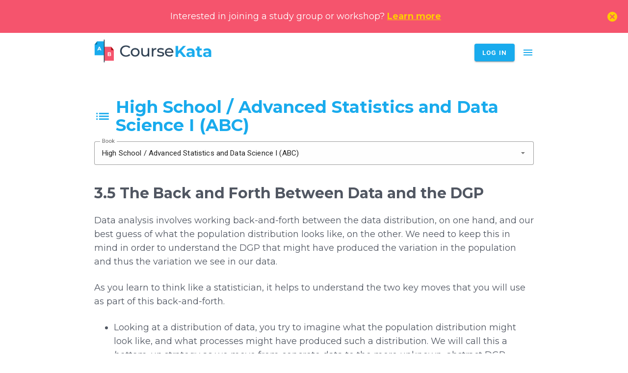

--- FILE ---
content_type: text/html;charset=UTF-8
request_url: https://coursekata.org/preview/book/2bf8f9f7-fd3d-4c5f-a740-5130f528a1b6/lesson/5/4
body_size: 32002
content:




  <!doctype html>
  <html>
  <head>
    <meta charset="UTF-8" />
    <meta http-equiv="X-UA-Compatible" content="IE=edge"/>
    <title>CourseKata - 3.5 The Back and Forth Between Data and the DGP</title>
    <link rel="shortcut icon" type="image/x-icon" href="/img/favicon-9e7487669466d6c5bdcd886cdb4da3d0.ico"/>
    <meta name="description" content=""/>
    <meta name="viewport" content="width=device-width, initial-scale=1.0"/>
    <meta name="_csrf" content="10063660-df60-4ae0-b76f-4a42ecac9828"/>
    <meta name="_csrf_header" content="X-CSRF-TOKEN"/>
    <meta name="_csrf_parameter" content="_csrf"/>
    <base href="/"/>

    <script type="text/javascript">
      ;window.NREUM||(NREUM={});NREUM.init={distributed_tracing:{enabled:true},privacy:{cookies_enabled:true},ajax:{deny_list:["bam.nr-data.net"]}};
      ;NREUM.loader_config={accountID:"2757676",trustKey:"2757676",agentID:"1588946663",licenseKey:"NRJS-1398ff08b26310a59ab",applicationID:"1588946663"};
      ;NREUM.info={beacon:"bam.nr-data.net",errorBeacon:"bam.nr-data.net",licenseKey:"NRJS-1398ff08b26310a59ab",applicationID:"1588946663",sa:1};
      ;/*! For license information please see nr-loader-spa-1.257.0.min.js.LICENSE.txt */
      (()=>{var e,t,r={234:(e,t,r)=>{"use strict";r.d(t,{P_:()=>m,Mt:()=>b,C5:()=>s,DL:()=>E,OP:()=>N,lF:()=>D,Yu:()=>_,Dg:()=>v,CX:()=>c,GE:()=>w,sU:()=>O});var n=r(8632),i=r(9567);const o={beacon:n.ce.beacon,errorBeacon:n.ce.errorBeacon,licenseKey:void 0,applicationID:void 0,sa:void 0,queueTime:void 0,applicationTime:void 0,ttGuid:void 0,user:void 0,account:void 0,product:void 0,extra:void 0,jsAttributes:{},userAttributes:void 0,atts:void 0,transactionName:void 0,tNamePlain:void 0},a={};function s(e){if(!e)throw new Error("All info objects require an agent identifier!");if(!a[e])throw new Error("Info for ".concat(e," was never set"));return a[e]}function c(e,t){if(!e)throw new Error("All info objects require an agent identifier!");a[e]=(0,i.D)(t,o);const r=(0,n.ek)(e);r&&(r.info=a[e])}const u=e=>{if(!e||"string"!=typeof e)return!1;try{document.createDocumentFragment().querySelector(e)}catch{return!1}return!0};var d=r(7056),l=r(50);const f="[data-nr-mask]",h=()=>{const e={mask_selector:"*",block_selector:"[data-nr-block]",mask_input_options:{color:!1,date:!1,"datetime-local":!1,email:!1,month:!1,number:!1,range:!1,search:!1,tel:!1,text:!1,time:!1,url:!1,week:!1,textarea:!1,select:!1,password:!0}};return{feature_flags:[],proxy:{assets:void 0,beacon:void 0},privacy:{cookies_enabled:!0},ajax:{deny_list:void 0,block_internal:!0,enabled:!0,harvestTimeSeconds:10,autoStart:!0},distributed_tracing:{enabled:void 0,exclude_newrelic_header:void 0,cors_use_newrelic_header:void 0,cors_use_tracecontext_headers:void 0,allowed_origins:void 0},session:{domain:void 0,expiresMs:d.oD,inactiveMs:d.Hb},ssl:void 0,obfuscate:void 0,jserrors:{enabled:!0,harvestTimeSeconds:10,autoStart:!0},metrics:{enabled:!0,autoStart:!0},page_action:{enabled:!0,harvestTimeSeconds:30,autoStart:!0},page_view_event:{enabled:!0,autoStart:!0},page_view_timing:{enabled:!0,harvestTimeSeconds:30,long_task:!1,autoStart:!0},session_trace:{enabled:!0,harvestTimeSeconds:10,autoStart:!0},harvest:{tooManyRequestsDelay:60},session_replay:{autoStart:!0,enabled:!1,harvestTimeSeconds:60,preload:!1,sampling_rate:10,error_sampling_rate:100,collect_fonts:!1,inline_images:!1,inline_stylesheet:!0,mask_all_inputs:!0,get mask_text_selector(){return e.mask_selector},set mask_text_selector(t){u(t)?e.mask_selector="".concat(t,",").concat(f):""===t||null===t?e.mask_selector=f:(0,l.Z)("An invalid session_replay.mask_selector was provided. '*' will be used.",t)},get block_class(){return"nr-block"},get ignore_class(){return"nr-ignore"},get mask_text_class(){return"nr-mask"},get block_selector(){return e.block_selector},set block_selector(t){u(t)?e.block_selector+=",".concat(t):""!==t&&(0,l.Z)("An invalid session_replay.block_selector was provided and will not be used",t)},get mask_input_options(){return e.mask_input_options},set mask_input_options(t){t&&"object"==typeof t?e.mask_input_options={...t,password:!0}:(0,l.Z)("An invalid session_replay.mask_input_option was provided and will not be used",t)}},spa:{enabled:!0,harvestTimeSeconds:10,autoStart:!0},soft_navigations:{enabled:!0,harvestTimeSeconds:10,autoStart:!0}}},p={},g="All configuration objects require an agent identifier!";function m(e){if(!e)throw new Error(g);if(!p[e])throw new Error("Configuration for ".concat(e," was never set"));return p[e]}function v(e,t){if(!e)throw new Error(g);p[e]=(0,i.D)(t,h());const r=(0,n.ek)(e);r&&(r.init=p[e])}function b(e,t){if(!e)throw new Error(g);var r=m(e);if(r){for(var n=t.split("."),i=0;i<n.length-1;i++)if("object"!=typeof(r=r[n[i]]))return;r=r[n[n.length-1]]}return r}const y={accountID:void 0,trustKey:void 0,agentID:void 0,licenseKey:void 0,applicationID:void 0,xpid:void 0},A={};function E(e){if(!e)throw new Error("All loader-config objects require an agent identifier!");if(!A[e])throw new Error("LoaderConfig for ".concat(e," was never set"));return A[e]}function w(e,t){if(!e)throw new Error("All loader-config objects require an agent identifier!");A[e]=(0,i.D)(t,y);const r=(0,n.ek)(e);r&&(r.loader_config=A[e])}const _=(0,n.mF)().o;var x=r(385),R=r(6818);const T={buildEnv:R.Re,customTransaction:void 0,disabled:!1,distMethod:R.gF,isolatedBacklog:!1,loaderType:void 0,maxBytes:3e4,offset:Math.floor(x._A?.performance?.timeOrigin||x._A?.performance?.timing?.navigationStart||Date.now()),onerror:void 0,origin:""+x._A.location,ptid:void 0,releaseIds:{},appMetadata:{},session:void 0,xhrWrappable:"function"==typeof x._A.XMLHttpRequest?.prototype?.addEventListener,version:R.q4,denyList:void 0,harvestCount:0,timeKeeper:void 0},S={};function N(e){if(!e)throw new Error("All runtime objects require an agent identifier!");if(!S[e])throw new Error("Runtime for ".concat(e," was never set"));return S[e]}function O(e,t){if(!e)throw new Error("All runtime objects require an agent identifier!");S[e]=(0,i.D)(t,T);const r=(0,n.ek)(e);r&&(r.runtime=S[e])}function D(e){return function(e){try{const t=s(e);return!!t.licenseKey&&!!t.errorBeacon&&!!t.applicationID}catch(e){return!1}}(e)}},9567:(e,t,r)=>{"use strict";r.d(t,{D:()=>i});var n=r(50);function i(e,t){try{if(!e||"object"!=typeof e)return(0,n.Z)("Setting a Configurable requires an object as input");if(!t||"object"!=typeof t)return(0,n.Z)("Setting a Configurable requires a model to set its initial properties");const r=Object.create(Object.getPrototypeOf(t),Object.getOwnPropertyDescriptors(t)),o=0===Object.keys(r).length?e:r;for(let a in o)if(void 0!==e[a])try{Array.isArray(e[a])&&Array.isArray(t[a])?r[a]=Array.from(new Set([...e[a],...t[a]])):"object"==typeof e[a]&&"object"==typeof t[a]?r[a]=i(e[a],t[a]):r[a]=e[a]}catch(e){(0,n.Z)("An error occurred while setting a property of a Configurable",e)}return r}catch(e){(0,n.Z)("An error occured while setting a Configurable",e)}}},6818:(e,t,r)=>{"use strict";r.d(t,{Re:()=>i,gF:()=>o,lF:()=>a,q4:()=>n});const n="1.257.0",i="PROD",o="CDN",a="2.0.0-alpha.12"},385:(e,t,r)=>{"use strict";r.d(t,{FN:()=>c,IF:()=>l,LW:()=>a,Nk:()=>h,Tt:()=>u,_A:()=>o,cv:()=>p,iS:()=>s,il:()=>n,ux:()=>d,v6:()=>i,w1:()=>f});const n="undefined"!=typeof window&&!!window.document,i="undefined"!=typeof WorkerGlobalScope&&("undefined"!=typeof self&&self instanceof WorkerGlobalScope&&self.navigator instanceof WorkerNavigator||"undefined"!=typeof globalThis&&globalThis instanceof WorkerGlobalScope&&globalThis.navigator instanceof WorkerNavigator),o=n?window:"undefined"!=typeof WorkerGlobalScope&&("undefined"!=typeof self&&self instanceof WorkerGlobalScope&&self||"undefined"!=typeof globalThis&&globalThis instanceof WorkerGlobalScope&&globalThis),a="complete"===o?.document?.readyState,s=Boolean("hidden"===o?.document?.visibilityState),c=""+o?.location,u=/iPad|iPhone|iPod/.test(o.navigator?.userAgent),d=u&&"undefined"==typeof SharedWorker,l=(()=>{const e=o.navigator?.userAgent?.match(/Firefox[/\s](\d+\.\d+)/);return Array.isArray(e)&&e.length>=2?+e[1]:0})(),f=Boolean(n&&window.document.documentMode),h=!!o.navigator?.sendBeacon,p=Math.floor(Date.now()-performance.now())},1117:(e,t,r)=>{"use strict";r.d(t,{w:()=>o});var n=r(50);const i={agentIdentifier:"",ee:void 0};class o{constructor(e){try{if("object"!=typeof e)return(0,n.Z)("shared context requires an object as input");this.sharedContext={},Object.assign(this.sharedContext,i),Object.entries(e).forEach((e=>{let[t,r]=e;Object.keys(i).includes(t)&&(this.sharedContext[t]=r)}))}catch(e){(0,n.Z)("An error occurred while setting SharedContext",e)}}}},8e3:(e,t,r)=>{"use strict";r.d(t,{LP:()=>l,RP:()=>c,o5:()=>u});var n=r(8325),i=r(1284),o=r(4322),a=r(3325);const s={};function c(e,t){const r={staged:!1,priority:a.p[t]||0};d(e),s[e].get(t)||s[e].set(t,r)}function u(e,t){d(e),s[e].get(t)&&s[e].delete(t),s[e].size&&f(e)}function d(e){if(!e)throw new Error("agentIdentifier required");s[e]||(s[e]=new Map)}function l(){let e=arguments.length>0&&void 0!==arguments[0]?arguments[0]:"",t=arguments.length>1&&void 0!==arguments[1]?arguments[1]:"feature",r=arguments.length>2&&void 0!==arguments[2]&&arguments[2];if(d(e),!e||!s[e].get(t)||r)return h(e,t);s[e].get(t).staged=!0,f(e)}function f(e){const t=[...s[e]];t.every((e=>{let[t,r]=e;return r.staged}))&&(t.sort(((e,t)=>e[1].priority-t[1].priority)),t.forEach((t=>{let[r]=t;s[e].delete(r),h(e,r)})))}function h(e,t){const r=e?n.ee.get(e):n.ee,a=o.X.handlers;if(r.backlog&&a){var s=r.backlog[t],c=a[t];if(c){for(var u=0;s&&u<s.length;++u)p(s[u],c);(0,i.D)(c,(function(e,t){(0,i.D)(t,(function(t,r){r[0].on(e,r[1])}))}))}r.isolatedBacklog||delete a[t],r.backlog[t]=null,r.emit("drain-"+t,[])}}function p(e,t){var r=e[1];(0,i.D)(t[r],(function(t,r){var n=e[0];if(r[0]===n){var i=r[1],o=e[3],a=e[2];i.apply(o,a)}}))}},8325:(e,t,r)=>{"use strict";r.d(t,{A:()=>c,ee:()=>u});var n=r(8632),i=r(2210),o=r(234);class a{constructor(e){this.contextId=e}}var s=r(3117);const c="nr@context:".concat(s.a),u=function e(t,r){var n={},s={},d={},l=!1;try{l=16===r.length&&(0,o.OP)(r).isolatedBacklog}catch(e){}var f={on:p,addEventListener:p,removeEventListener:function(e,t){var r=n[e];if(!r)return;for(var i=0;i<r.length;i++)r[i]===t&&r.splice(i,1)},emit:function(e,r,n,i,o){!1!==o&&(o=!0);if(u.aborted&&!i)return;t&&o&&t.emit(e,r,n);for(var a=h(n),c=g(e),d=c.length,l=0;l<d;l++)c[l].apply(a,r);var p=v()[s[e]];p&&p.push([f,e,r,a]);return a},get:m,listeners:g,context:h,buffer:function(e,t){const r=v();if(t=t||"feature",f.aborted)return;Object.entries(e||{}).forEach((e=>{let[n,i]=e;s[i]=t,t in r||(r[t]=[])}))},abort:function(){f._aborted=!0,Object.keys(f.backlog).forEach((e=>{delete f.backlog[e]}))},isBuffering:function(e){return!!v()[s[e]]},debugId:r,backlog:l?{}:t&&"object"==typeof t.backlog?t.backlog:{},isolatedBacklog:l};return Object.defineProperty(f,"aborted",{get:()=>{let e=f._aborted||!1;return e||(t&&(e=t.aborted),e)}}),f;function h(e){return e&&e instanceof a?e:e?(0,i.X)(e,c,(()=>new a(c))):new a(c)}function p(e,t){n[e]=g(e).concat(t)}function g(e){return n[e]||[]}function m(t){return d[t]=d[t]||e(f,t)}function v(){return f.backlog}}(void 0,"globalEE"),d=(0,n.fP)();d.ee||(d.ee=u)},5546:(e,t,r)=>{"use strict";r.d(t,{E:()=>n,p:()=>i});var n=r(8325).ee.get("handle");function i(e,t,r,i,o){o?(o.buffer([e],i),o.emit(e,t,r)):(n.buffer([e],i),n.emit(e,t,r))}},4322:(e,t,r)=>{"use strict";r.d(t,{X:()=>o});var n=r(5546);o.on=a;var i=o.handlers={};function o(e,t,r,o){a(o||n.E,i,e,t,r)}function a(e,t,r,i,o){o||(o="feature"),e||(e=n.E);var a=t[o]=t[o]||{};(a[r]=a[r]||[]).push([e,i])}},3239:(e,t,r)=>{"use strict";r.d(t,{bP:()=>s,iz:()=>c,m$:()=>a});var n=r(385);let i=!1,o=!1;try{const e={get passive(){return i=!0,!1},get signal(){return o=!0,!1}};n._A.addEventListener("test",null,e),n._A.removeEventListener("test",null,e)}catch(e){}function a(e,t){return i||o?{capture:!!e,passive:i,signal:t}:!!e}function s(e,t){let r=arguments.length>2&&void 0!==arguments[2]&&arguments[2],n=arguments.length>3?arguments[3]:void 0;window.addEventListener(e,t,a(r,n))}function c(e,t){let r=arguments.length>2&&void 0!==arguments[2]&&arguments[2],n=arguments.length>3?arguments[3]:void 0;document.addEventListener(e,t,a(r,n))}},3117:(e,t,r)=>{"use strict";r.d(t,{a:()=>n});const n=(0,r(4402).Rl)()},4402:(e,t,r)=>{"use strict";r.d(t,{Ht:()=>u,M:()=>c,Rl:()=>a,ky:()=>s});var n=r(385);const i="xxxxxxxx-xxxx-4xxx-yxxx-xxxxxxxxxxxx";function o(e,t){return e?15&e[t]:16*Math.random()|0}function a(){const e=n._A?.crypto||n._A?.msCrypto;let t,r=0;return e&&e.getRandomValues&&(t=e.getRandomValues(new Uint8Array(30))),i.split("").map((e=>"x"===e?o(t,r++).toString(16):"y"===e?(3&o()|8).toString(16):e)).join("")}function s(e){const t=n._A?.crypto||n._A?.msCrypto;let r,i=0;t&&t.getRandomValues&&(r=t.getRandomValues(new Uint8Array(e)));const a=[];for(var s=0;s<e;s++)a.push(o(r,i++).toString(16));return a.join("")}function c(){return s(16)}function u(){return s(32)}},7056:(e,t,r)=>{"use strict";r.d(t,{Bq:()=>n,Hb:()=>a,IK:()=>u,K4:()=>i,oD:()=>o,uT:()=>c,wO:()=>s});const n="NRBA",i="SESSION",o=144e5,a=18e5,s={PAUSE:"session-pause",RESET:"session-reset",RESUME:"session-resume",UPDATE:"session-update"},c={SAME_TAB:"same-tab",CROSS_TAB:"cross-tab"},u={OFF:0,FULL:1,ERROR:2}},7894:(e,t,r)=>{"use strict";function n(){return Math.floor(performance.now())}r.d(t,{z:()=>n})},7243:(e,t,r)=>{"use strict";r.d(t,{e:()=>i});var n=r(385);function i(e){if(0===(e||"").indexOf("data:"))return{protocol:"data"};try{const t=new URL(e,location.href),r={port:t.port,hostname:t.hostname,pathname:t.pathname,search:t.search,protocol:t.protocol.slice(0,t.protocol.indexOf(":")),sameOrigin:t.protocol===n._A?.location?.protocol&&t.host===n._A?.location?.host};return r.port&&""!==r.port||("http:"===t.protocol&&(r.port="80"),"https:"===t.protocol&&(r.port="443")),r.pathname&&""!==r.pathname?r.pathname.startsWith("/")||(r.pathname="/".concat(r.pathname)):r.pathname="/",r}catch(e){return{}}}},50:(e,t,r)=>{"use strict";function n(e,t){"function"==typeof console.warn&&(console.warn("New Relic: ".concat(e)),t&&console.warn(t))}r.d(t,{Z:()=>n})},2825:(e,t,r)=>{"use strict";r.d(t,{N:()=>c,T:()=>s});var n=r(8325),i=r(385);const o="newrelic";const a=new Set,s={};function c(e,t){const r=n.ee.get(t);s[t]??={},e&&"object"==typeof e&&(a.has(t)||(r.emit("rumresp",[e]),s[t]=e,a.add(t),function(){let e=arguments.length>0&&void 0!==arguments[0]?arguments[0]:{};try{i._A.dispatchEvent(new CustomEvent(o,{detail:e}))}catch(e){}}({loaded:!0})))}},2210:(e,t,r)=>{"use strict";r.d(t,{X:()=>i});var n=Object.prototype.hasOwnProperty;function i(e,t,r){if(n.call(e,t))return e[t];var i=r();if(Object.defineProperty&&Object.keys)try{return Object.defineProperty(e,t,{value:i,writable:!0,enumerable:!1}),i}catch(e){}return e[t]=i,i}},7872:(e,t,r)=>{"use strict";function n(e){var t=this;let r=arguments.length>1&&void 0!==arguments[1]?arguments[1]:500,n=arguments.length>2&&void 0!==arguments[2]?arguments[2]:{};const i=n?.leading||!1;let o;return function(){for(var n=arguments.length,a=new Array(n),s=0;s<n;s++)a[s]=arguments[s];i&&void 0===o&&(e.apply(t,a),o=setTimeout((()=>{o=clearTimeout(o)}),r)),i||(clearTimeout(o),o=setTimeout((()=>{e.apply(t,a)}),r))}}function i(e){var t=this;let r=!1;return function(){if(!r){r=!0;for(var n=arguments.length,i=new Array(n),o=0;o<n;o++)i[o]=arguments[o];e.apply(t,i)}}}r.d(t,{D:()=>n,Z:()=>i})},1284:(e,t,r)=>{"use strict";r.d(t,{D:()=>n});const n=(e,t)=>Object.entries(e||{}).map((e=>{let[r,n]=e;return t(r,n)}))},4351:(e,t,r)=>{"use strict";r.d(t,{P:()=>o});var n=r(8325);const i=()=>{const e=new WeakSet;return(t,r)=>{if("object"==typeof r&&null!==r){if(e.has(r))return;e.add(r)}return r}};function o(e){try{return JSON.stringify(e,i())}catch(e){try{n.ee.emit("internal-error",[e])}catch(e){}}}},3960:(e,t,r)=>{"use strict";r.d(t,{KB:()=>a,b2:()=>o});var n=r(3239);function i(){return"undefined"==typeof document||"complete"===document.readyState}function o(e,t){if(i())return e();(0,n.bP)("load",e,t)}function a(e){if(i())return e();(0,n.iz)("DOMContentLoaded",e)}},8632:(e,t,r)=>{"use strict";r.d(t,{EZ:()=>d,ce:()=>o,ek:()=>u,fP:()=>a,gG:()=>l,h5:()=>c,mF:()=>s});var n=r(385),i=r(7894);const o={beacon:"bam.nr-data.net",errorBeacon:"bam.nr-data.net"};function a(){return n._A.NREUM||(n._A.NREUM={}),void 0===n._A.newrelic&&(n._A.newrelic=n._A.NREUM),n._A.NREUM}function s(){let e=a();return e.o||(e.o={ST:n._A.setTimeout,SI:n._A.setImmediate,CT:n._A.clearTimeout,XHR:n._A.XMLHttpRequest,REQ:n._A.Request,EV:n._A.Event,PR:n._A.Promise,MO:n._A.MutationObserver,FETCH:n._A.fetch}),e}function c(e,t){let r=a();r.initializedAgents??={},t.initializedAt={ms:(0,i.z)(),date:new Date},r.initializedAgents[e]=t}function u(e){let t=a();return t.initializedAgents?.[e]}function d(e,t){a()[e]=t}function l(){return function(){let e=a();const t=e.info||{};e.info={beacon:o.beacon,errorBeacon:o.errorBeacon,...t}}(),function(){let e=a();const t=e.init||{};e.init={...t}}(),s(),function(){let e=a();const t=e.loader_config||{};e.loader_config={...t}}(),a()}},7956:(e,t,r)=>{"use strict";r.d(t,{N:()=>i});var n=r(3239);function i(e){let t=arguments.length>1&&void 0!==arguments[1]&&arguments[1],r=arguments.length>2?arguments[2]:void 0,i=arguments.length>3?arguments[3]:void 0;(0,n.iz)("visibilitychange",(function(){if(t)return void("hidden"===document.visibilityState&&e());e(document.visibilityState)}),r,i)}},7806:(e,t,r)=>{"use strict";r.d(t,{em:()=>b,u5:()=>S,QU:()=>D,_L:()=>j,Gm:()=>M,Lg:()=>L,BV:()=>Z,Kf:()=>Y});var n=r(8325),i=r(3117);const o="nr@original:".concat(i.a);var a=Object.prototype.hasOwnProperty,s=!1;function c(e,t){return e||(e=n.ee),r.inPlace=function(e,t,n,i,o){n||(n="");const a="-"===n.charAt(0);for(let s=0;s<t.length;s++){const c=t[s],u=e[c];d(u)||(e[c]=r(u,a?c+n:n,i,c,o))}},r.flag=o,r;function r(t,r,n,s,c){return d(t)?t:(r||(r=""),nrWrapper[o]=t,function(e,t,r){if(Object.defineProperty&&Object.keys)try{return Object.keys(e).forEach((function(r){Object.defineProperty(t,r,{get:function(){return e[r]},set:function(t){return e[r]=t,t}})})),t}catch(e){u([e],r)}for(var n in e)a.call(e,n)&&(t[n]=e[n])}(t,nrWrapper,e),nrWrapper);function nrWrapper(){var o,a,d,l;try{a=this,o=[...arguments],d="function"==typeof n?n(o,a):n||{}}catch(t){u([t,"",[o,a,s],d],e)}i(r+"start",[o,a,s],d,c);try{return l=t.apply(a,o)}catch(e){throw i(r+"err",[o,a,e],d,c),e}finally{i(r+"end",[o,a,l],d,c)}}}function i(r,n,i,o){if(!s||t){var a=s;s=!0;try{e.emit(r,n,i,t,o)}catch(t){u([t,r,n,i],e)}s=a}}}function u(e,t){t||(t=n.ee);try{t.emit("internal-error",e)}catch(e){}}function d(e){return!(e&&"function"==typeof e&&e.apply&&!e[o])}var l=r(2210),f=r(385);const h={},p=f._A.XMLHttpRequest,g="addEventListener",m="removeEventListener",v="nr@wrapped:".concat(n.A);function b(e){var t=function(e){return(e||n.ee).get("events")}(e);if(h[t.debugId]++)return t;h[t.debugId]=1;var r=c(t,!0);function i(e){r.inPlace(e,[g,m],"-",o)}function o(e,t){return e[1]}return"getPrototypeOf"in Object&&(f.il&&y(document,i),y(f._A,i),y(p.prototype,i)),t.on(g+"-start",(function(e,t){var n=e[1];if(null!==n&&("function"==typeof n||"object"==typeof n)){var i=(0,l.X)(n,v,(function(){var e={object:function(){if("function"!=typeof n.handleEvent)return;return n.handleEvent.apply(n,arguments)},function:n}[typeof n];return e?r(e,"fn-",null,e.name||"anonymous"):n}));this.wrapped=e[1]=i}})),t.on(m+"-start",(function(e){e[1]=this.wrapped||e[1]})),t}function y(e,t){let r=e;for(;"object"==typeof r&&!Object.prototype.hasOwnProperty.call(r,g);)r=Object.getPrototypeOf(r);for(var n=arguments.length,i=new Array(n>2?n-2:0),o=2;o<n;o++)i[o-2]=arguments[o];r&&t(r,...i)}var A="fetch-",E=A+"body-",w=["arrayBuffer","blob","json","text","formData"],_=f._A.Request,x=f._A.Response,R="prototype";const T={};function S(e){const t=function(e){return(e||n.ee).get("fetch")}(e);if(!(_&&x&&f._A.fetch))return t;if(T[t.debugId]++)return t;function r(e,r,i){var o=e[r];"function"==typeof o&&(e[r]=function(){var e,r=[...arguments],a={};t.emit(i+"before-start",[r],a),a[n.A]&&a[n.A].dt&&(e=a[n.A].dt);var s=o.apply(this,r);return t.emit(i+"start",[r,e],s),s.then((function(e){return t.emit(i+"end",[null,e],s),e}),(function(e){throw t.emit(i+"end",[e],s),e}))})}return T[t.debugId]=1,w.forEach((e=>{r(_[R],e,E),r(x[R],e,E)})),r(f._A,"fetch",A),t.on(A+"end",(function(e,r){var n=this;if(r){var i=r.headers.get("content-length");null!==i&&(n.rxSize=i),t.emit(A+"done",[null,r],n)}else t.emit(A+"done",[e],n)})),t}const N={},O=["pushState","replaceState"];function D(e){const t=function(e){return(e||n.ee).get("history")}(e);return!f.il||N[t.debugId]++||(N[t.debugId]=1,c(t).inPlace(window.history,O,"-")),t}var P=r(3239);const I={},C=["appendChild","insertBefore","replaceChild"];function j(e){const t=function(e){return(e||n.ee).get("jsonp")}(e);if(!f.il||I[t.debugId])return t;I[t.debugId]=!0;var r=c(t),i=/[?&](?:callback|cb)=([^&#]+)/,o=/(.*)\.([^.]+)/,a=/^(\w+)(\.|$)(.*)$/;function s(e,t){if(!e)return t;const r=e.match(a),n=r[1];return s(r[3],t[n])}return r.inPlace(Node.prototype,C,"dom-"),t.on("dom-start",(function(e){!function(e){if(!e||"string"!=typeof e.nodeName||"script"!==e.nodeName.toLowerCase())return;if("function"!=typeof e.addEventListener)return;var n=(a=e.src,c=a.match(i),c?c[1]:null);var a,c;if(!n)return;var u=function(e){var t=e.match(o);if(t&&t.length>=3)return{key:t[2],parent:s(t[1],window)};return{key:e,parent:window}}(n);if("function"!=typeof u.parent[u.key])return;var d={};function l(){t.emit("jsonp-end",[],d),e.removeEventListener("load",l,(0,P.m$)(!1)),e.removeEventListener("error",f,(0,P.m$)(!1))}function f(){t.emit("jsonp-error",[],d),t.emit("jsonp-end",[],d),e.removeEventListener("load",l,(0,P.m$)(!1)),e.removeEventListener("error",f,(0,P.m$)(!1))}r.inPlace(u.parent,[u.key],"cb-",d),e.addEventListener("load",l,(0,P.m$)(!1)),e.addEventListener("error",f,(0,P.m$)(!1)),t.emit("new-jsonp",[e.src],d)}(e[0])})),t}const k={};function M(e){const t=function(e){return(e||n.ee).get("mutation")}(e);if(!f.il||k[t.debugId])return t;k[t.debugId]=!0;var r=c(t),i=f._A.MutationObserver;return i&&(window.MutationObserver=function(e){return this instanceof i?new i(r(e,"fn-")):i.apply(this,arguments)},MutationObserver.prototype=i.prototype),t}const H={};function L(e){const t=function(e){return(e||n.ee).get("promise")}(e);if(H[t.debugId])return t;H[t.debugId]=!0;var r=t.context,i=c(t),a=f._A.Promise;return a&&function(){function e(r){var n=t.context(),o=i(r,"executor-",n,null,!1);const s=Reflect.construct(a,[o],e);return t.context(s).getCtx=function(){return n},s}f._A.Promise=e,Object.defineProperty(e,"name",{value:"Promise"}),e.toString=function(){return a.toString()},Object.setPrototypeOf(e,a),["all","race"].forEach((function(r){const n=a[r];e[r]=function(e){let i=!1;[...e||[]].forEach((e=>{this.resolve(e).then(a("all"===r),a(!1))}));const o=n.apply(this,arguments);return o;function a(e){return function(){t.emit("propagate",[null,!i],o,!1,!1),i=i||!e}}}})),["resolve","reject"].forEach((function(r){const n=a[r];e[r]=function(e){const r=n.apply(this,arguments);return e!==r&&t.emit("propagate",[e,!0],r,!1,!1),r}})),e.prototype=a.prototype;const n=a.prototype.then;a.prototype.then=function(){var e=this,o=r(e);o.promise=e;for(var a=arguments.length,s=new Array(a),c=0;c<a;c++)s[c]=arguments[c];s[0]=i(s[0],"cb-",o,null,!1),s[1]=i(s[1],"cb-",o,null,!1);const u=n.apply(this,s);return o.nextPromise=u,t.emit("propagate",[e,!0],u,!1,!1),u},a.prototype.then[o]=n,t.on("executor-start",(function(e){e[0]=i(e[0],"resolve-",this,null,!1),e[1]=i(e[1],"resolve-",this,null,!1)})),t.on("executor-err",(function(e,t,r){e[1](r)})),t.on("cb-end",(function(e,r,n){t.emit("propagate",[n,!0],this.nextPromise,!1,!1)})),t.on("propagate",(function(e,r,n){this.getCtx&&!r||(this.getCtx=function(){if(e instanceof Promise)var r=t.context(e);return r&&r.getCtx?r.getCtx():this})}))}(),t}const U={},z="setTimeout",F="setInterval",B="clearTimeout",G="-start",q="-",V=[z,"setImmediate",F,B,"clearImmediate"];function Z(e){const t=function(e){return(e||n.ee).get("timer")}(e);if(U[t.debugId]++)return t;U[t.debugId]=1;var r=c(t);return r.inPlace(f._A,V.slice(0,2),z+q),r.inPlace(f._A,V.slice(2,3),F+q),r.inPlace(f._A,V.slice(3),B+q),t.on(F+G,(function(e,t,n){e[0]=r(e[0],"fn-",null,n)})),t.on(z+G,(function(e,t,n){this.method=n,this.timerDuration=isNaN(e[1])?0:+e[1],e[0]=r(e[0],"fn-",this,n)})),t}var K=r(50);const W={},X=["open","send"];function Y(e){var t=e||n.ee;const r=function(e){return(e||n.ee).get("xhr")}(t);if(W[r.debugId]++)return r;W[r.debugId]=1,b(t);var i=c(r),o=f._A.XMLHttpRequest,a=f._A.MutationObserver,s=f._A.Promise,u=f._A.setInterval,d="readystatechange",l=["onload","onerror","onabort","onloadstart","onloadend","onprogress","ontimeout"],h=[],p=f._A.XMLHttpRequest=function(e){const t=new o(e),n=r.context(t);try{r.emit("new-xhr",[t],n),t.addEventListener(d,(a=n,function(){var e=this;e.readyState>3&&!a.resolved&&(a.resolved=!0,r.emit("xhr-resolved",[],e)),i.inPlace(e,l,"fn-",E)}),(0,P.m$)(!1))}catch(e){(0,K.Z)("An error occurred while intercepting XHR",e);try{r.emit("internal-error",[e])}catch(e){}}var a;return t};function g(e,t){i.inPlace(t,["onreadystatechange"],"fn-",E)}if(function(e,t){for(var r in e)t[r]=e[r]}(o,p),p.prototype=o.prototype,i.inPlace(p.prototype,X,"-xhr-",E),r.on("send-xhr-start",(function(e,t){g(e,t),function(e){h.push(e),a&&(m?m.then(A):u?u(A):(v=-v,y.data=v))}(t)})),r.on("open-xhr-start",g),a){var m=s&&s.resolve();if(!u&&!s){var v=1,y=document.createTextNode(v);new a(A).observe(y,{characterData:!0})}}else t.on("fn-end",(function(e){e[0]&&e[0].type===d||A()}));function A(){for(var e=0;e<h.length;e++)g(0,h[e]);h.length&&(h=[])}function E(e,t){return t}return r}},7825:(e,t,r)=>{"use strict";r.d(t,{t:()=>n});const n=r(3325).D.ajax},6660:(e,t,r)=>{"use strict";r.d(t,{t:()=>n});const n=r(3325).D.jserrors},3081:(e,t,r)=>{"use strict";r.d(t,{gF:()=>o,mY:()=>i,t9:()=>n,vz:()=>s,xS:()=>a});const n=r(3325).D.metrics,i="sm",o="cm",a="storeSupportabilityMetrics",s="storeEventMetrics"},4649:(e,t,r)=>{"use strict";r.d(t,{t:()=>n});const n=r(3325).D.pageAction},7633:(e,t,r)=>{"use strict";r.d(t,{t:()=>n});const n=r(3325).D.pageViewEvent},9251:(e,t,r)=>{"use strict";r.d(t,{t:()=>n});const n=r(3325).D.pageViewTiming},7144:(e,t,r)=>{"use strict";r.d(t,{Ef:()=>o,J0:()=>f,Mi:()=>l,Vb:()=>a,Ye:()=>c,fm:()=>u,i9:()=>s,t9:()=>i,u0:()=>d});var n=r(7056);const i=r(3325).D.sessionReplay,o={RECORD:"recordReplay",PAUSE:"pauseReplay",REPLAY_RUNNING:"replayRunning",ERROR_DURING_REPLAY:"errorDuringReplay"},a=.12,s={DomContentLoaded:0,Load:1,FullSnapshot:2,IncrementalSnapshot:3,Meta:4,Custom:5},c=1e6,u=64e3,d={[n.IK.ERROR]:15e3,[n.IK.FULL]:3e5,[n.IK.OFF]:0},l={RESET:{message:"Session was reset",sm:"Reset"},IMPORT:{message:"Recorder failed to import",sm:"Import"},TOO_MANY:{message:"429: Too Many Requests",sm:"Too-Many"},TOO_BIG:{message:"Payload was too large",sm:"Too-Big"},CROSS_TAB:{message:"Session Entity was set to OFF on another tab",sm:"Cross-Tab"},ENTITLEMENTS:{message:"Session Replay is not allowed and will not be started",sm:"Entitlement"}},f=5e3},3112:(e,t,r)=>{"use strict";r.d(t,{HM:()=>c,ev:()=>o,rU:()=>s,wi:()=>u});var n=r(234),i=r(385);function o(e){return i.il&&!0===(0,n.Mt)(e,"privacy.cookies_enabled")}function a(e){return!!n.Yu.MO&&o(e)&&!0===(0,n.Mt)(e,"session_trace.enabled")}function s(e){return!0===(0,n.Mt)(e,"session_replay.preload")&&a(e)}function c(e,t){return!!a(e)&&(!!t?.isNew||!!t?.state.sessionReplayMode)}function u(e,t){const r=t.correctAbsoluteTimestamp(e);return{originalTimestamp:e,correctedTimestamp:r,timestampDiff:e-r,timeKeeperOriginTime:t.originTime,timeKeeperCorrectedOriginTime:t.correctedOriginTime,timeKeeperDiff:Math.floor(t.originTime-t.correctedOriginTime)}}},3614:(e,t,r)=>{"use strict";r.d(t,{BST_RESOURCE:()=>i,END:()=>s,FEATURE_NAME:()=>n,FN_END:()=>u,FN_START:()=>c,PUSH_STATE:()=>d,RESOURCE:()=>o,START:()=>a});const n=r(3325).D.sessionTrace,i="bstResource",o="resource",a="-start",s="-end",c="fn"+a,u="fn"+s,d="pushState"},6216:(e,t,r)=>{"use strict";r.d(t,{K8:()=>s,QZ:()=>c,cS:()=>o,sE:()=>i,t9:()=>a,vh:()=>u});var n=r(3325);const i=["click","keydown","submit"],o="api",a=n.D.softNav,s={INITIAL_PAGE_LOAD:"",ROUTE_CHANGE:1,UNSPECIFIED:2},c={INTERACTION:1,AJAX:2,CUSTOM_END:3,CUSTOM_TRACER:4},u={IP:"in progress",FIN:"finished",CAN:"cancelled"}},7836:(e,t,r)=>{"use strict";r.d(t,{BODY:()=>w,CB_END:()=>_,CB_START:()=>u,END:()=>E,FEATURE_NAME:()=>i,FETCH:()=>R,FETCH_BODY:()=>v,FETCH_DONE:()=>m,FETCH_START:()=>g,FN_END:()=>c,FN_START:()=>s,INTERACTION:()=>f,INTERACTION_API:()=>d,INTERACTION_EVENTS:()=>o,JSONP_END:()=>b,JSONP_NODE:()=>p,JS_TIME:()=>x,MAX_TIMER_BUDGET:()=>a,REMAINING:()=>l,SPA_NODE:()=>h,START:()=>A,originalSetTimeout:()=>y});var n=r(234);const i=r(3325).D.spa,o=["click","submit","keypress","keydown","keyup","change"],a=999,s="fn-start",c="fn-end",u="cb-start",d="api-ixn-",l="remaining",f="interaction",h="spaNode",p="jsonpNode",g="fetch-start",m="fetch-done",v="fetch-body-",b="jsonp-end",y=n.Yu.ST,A="-start",E="-end",w="-body",_="cb"+E,x="jsTime",R="fetch"},5938:(e,t,r)=>{"use strict";r.d(t,{W:()=>i});var n=r(8325);class i{constructor(e,t,r){this.agentIdentifier=e,this.aggregator=t,this.ee=n.ee.get(e),this.featureName=r,this.blocked=!1}}},2758:(e,t,r)=>{"use strict";r.d(t,{j:()=>_});var n=r(3325),i=r(234),o=r(5546),a=r(8325),s=r(8e3),c=r(3960),u=r(385),d=r(50),l=r(3081),f=r(8632),h=r(7144);const p=["setErrorHandler","finished","addToTrace","addRelease","addPageAction","setCurrentRouteName","setPageViewName","setCustomAttribute","interaction","noticeError","setUserId","setApplicationVersion","start","recordReplay","pauseReplay",h.Ef.RECORD,h.Ef.PAUSE],g=["setErrorHandler","finished","addToTrace","addRelease"];var m=r(7894),v=r(7056);function b(){const e=(0,f.gG)();p.forEach((t=>{e[t]=function(){for(var r=arguments.length,n=new Array(r),i=0;i<r;i++)n[i]=arguments[i];return function(t){for(var r=arguments.length,n=new Array(r>1?r-1:0),i=1;i<r;i++)n[i-1]=arguments[i];let o=[];return Object.values(e.initializedAgents).forEach((e=>{e.exposed&&e.api[t]&&o.push(e.api[t](...n))})),o.length>1?o:o[0]}(t,...n)}}))}const y={};var A=r(2825);const E=e=>{const t=e.startsWith("http");e+="/",r.p=t?e:"https://"+e};let w=!1;function _(e){let t=arguments.length>1&&void 0!==arguments[1]?arguments[1]:{},p=arguments.length>2?arguments[2]:void 0,_=arguments.length>3?arguments[3]:void 0,{init:x,info:R,loader_config:T,runtime:S={loaderType:p},exposed:N=!0}=t;const O=(0,f.gG)();R||(x=O.init,R=O.info,T=O.loader_config),(0,i.Dg)(e.agentIdentifier,x||{}),(0,i.GE)(e.agentIdentifier,T||{}),R.jsAttributes??={},u.v6&&(R.jsAttributes.isWorker=!0),(0,i.CX)(e.agentIdentifier,R);const D=(0,i.P_)(e.agentIdentifier),P=[R.beacon,R.errorBeacon];w||(D.proxy.assets&&(E(D.proxy.assets),P.push(D.proxy.assets)),D.proxy.beacon&&P.push(D.proxy.beacon),b(),(0,f.EZ)("activatedFeatures",A.T),e.runSoftNavOverSpa&&=!0===D.soft_navigations.enabled&&D.feature_flags.includes("soft_nav")),S.denyList=[...D.ajax.deny_list||[],...D.ajax.block_internal?P:[]],(0,i.sU)(e.agentIdentifier,S),void 0===e.api&&(e.api=function(e,t){let f=arguments.length>2&&void 0!==arguments[2]&&arguments[2];t||(0,s.RP)(e,"api");const p={};var b=a.ee.get(e),A=b.get("tracer");y[e]=v.IK.OFF,b.on(h.Ef.REPLAY_RUNNING,(t=>{y[e]=t}));var E="api-",w=E+"ixn-";function _(t,r,n,o){const a=(0,i.C5)(e);return null===r?delete a.jsAttributes[t]:(0,i.CX)(e,{...a,jsAttributes:{...a.jsAttributes,[t]:r}}),T(E,n,!0,o||null===r?"session":void 0)(t,r)}function x(){}g.forEach((e=>{p[e]=T(E,e,!0,"api")})),p.addPageAction=T(E,"addPageAction",!0,n.D.pageAction),p.setPageViewName=function(t,r){if("string"==typeof t)return"/"!==t.charAt(0)&&(t="/"+t),(0,i.OP)(e).customTransaction=(r||"http://custom.transaction")+t,T(E,"setPageViewName",!0)()},p.setCustomAttribute=function(e,t){let r=arguments.length>2&&void 0!==arguments[2]&&arguments[2];if("string"==typeof e){if(["string","number","boolean"].includes(typeof t)||null===t)return _(e,t,"setCustomAttribute",r);(0,d.Z)("Failed to execute setCustomAttribute.\nNon-null value must be a string, number or boolean type, but a type of <".concat(typeof t,"> was provided."))}else(0,d.Z)("Failed to execute setCustomAttribute.\nName must be a string type, but a type of <".concat(typeof e,"> was provided."))},p.setUserId=function(e){if("string"==typeof e||null===e)return _("enduser.id",e,"setUserId",!0);(0,d.Z)("Failed to execute setUserId.\nNon-null value must be a string type, but a type of <".concat(typeof e,"> was provided."))},p.setApplicationVersion=function(e){if("string"==typeof e||null===e)return _("application.version",e,"setApplicationVersion",!1);(0,d.Z)("Failed to execute setApplicationVersion. Expected <String | null>, but got <".concat(typeof e,">."))},p.start=e=>{try{const t=e?"defined":"undefined";(0,o.p)(l.xS,["API/start/".concat(t,"/called")],void 0,n.D.metrics,b);const r=Object.values(n.D);if(void 0===e)e=r;else{if((e=Array.isArray(e)&&e.length?e:[e]).some((e=>!r.includes(e))))return(0,d.Z)("Invalid feature name supplied. Acceptable feature names are: ".concat(r));e.includes(n.D.pageViewEvent)||e.push(n.D.pageViewEvent)}e.forEach((e=>{b.emit("".concat(e,"-opt-in"))}))}catch(e){(0,d.Z)("An unexpected issue occurred",e)}},p[h.Ef.RECORD]=function(){(0,o.p)(l.xS,["API/recordReplay/called"],void 0,n.D.metrics,b),(0,o.p)(h.Ef.RECORD,[],void 0,n.D.sessionReplay,b)},p[h.Ef.PAUSE]=function(){(0,o.p)(l.xS,["API/pauseReplay/called"],void 0,n.D.metrics,b),(0,o.p)(h.Ef.PAUSE,[],void 0,n.D.sessionReplay,b)},p.interaction=function(e){return(new x).get("object"==typeof e?e:{})};const R=x.prototype={createTracer:function(e,t){var r={},i=this,a="function"==typeof t;return(0,o.p)(l.xS,["API/createTracer/called"],void 0,n.D.metrics,b),f||(0,o.p)(w+"tracer",[(0,m.z)(),e,r],i,n.D.spa,b),function(){if(A.emit((a?"":"no-")+"fn-start",[(0,m.z)(),i,a],r),a)try{return t.apply(this,arguments)}catch(e){throw A.emit("fn-err",[arguments,this,e],r),e}finally{A.emit("fn-end",[(0,m.z)()],r)}}}};function T(e,t,r,i){return function(){return(0,o.p)(l.xS,["API/"+t+"/called"],void 0,n.D.metrics,b),i&&(0,o.p)(e+t,[(0,m.z)(),...arguments],r?null:this,i,b),r?void 0:this}}function S(){r.e(111).then(r.bind(r,7438)).then((t=>{let{setAPI:r}=t;r(e),(0,s.LP)(e,"api")})).catch((()=>{(0,d.Z)("Downloading runtime APIs failed..."),b.abort()}))}return["actionText","setName","setAttribute","save","ignore","onEnd","getContext","end","get"].forEach((e=>{R[e]=T(w,e,void 0,f?n.D.softNav:n.D.spa)})),p.setCurrentRouteName=f?T(w,"routeName",void 0,n.D.softNav):T(E,"routeName",!0,n.D.spa),p.noticeError=function(t,r){"string"==typeof t&&(t=new Error(t)),(0,o.p)(l.xS,["API/noticeError/called"],void 0,n.D.metrics,b),(0,o.p)("err",[t,(0,m.z)(),!1,r,!!y[e]],void 0,n.D.jserrors,b)},u.il?(0,c.b2)((()=>S()),!0):S(),p}(e.agentIdentifier,_,e.runSoftNavOverSpa)),void 0===e.exposed&&(e.exposed=N),w=!0}},8993:(e,t,r)=>{r.nc=(()=>{try{return document?.currentScript?.nonce}catch(e){}return""})()},3325:(e,t,r)=>{"use strict";r.d(t,{D:()=>n,p:()=>i});const n={ajax:"ajax",jserrors:"jserrors",metrics:"metrics",pageAction:"page_action",pageViewEvent:"page_view_event",pageViewTiming:"page_view_timing",sessionReplay:"session_replay",sessionTrace:"session_trace",softNav:"soft_navigations",spa:"spa"},i={[n.pageViewEvent]:1,[n.pageViewTiming]:2,[n.metrics]:3,[n.jserrors]:4,[n.ajax]:5,[n.sessionTrace]:6,[n.pageAction]:7,[n.spa]:8,[n.softNav]:9,[n.sessionReplay]:10}}},n={};function i(e){var t=n[e];if(void 0!==t)return t.exports;var o=n[e]={exports:{}};return r[e](o,o.exports,i),o.exports}i.m=r,i.d=(e,t)=>{for(var r in t)i.o(t,r)&&!i.o(e,r)&&Object.defineProperty(e,r,{enumerable:!0,get:t[r]})},i.f={},i.e=e=>Promise.all(Object.keys(i.f).reduce(((t,r)=>(i.f[r](e,t),t)),[])),i.u=e=>({111:"nr-spa",164:"nr-spa-compressor",433:"nr-spa-recorder"}[e]+"-1.257.0.min.js"),i.o=(e,t)=>Object.prototype.hasOwnProperty.call(e,t),e={},t="NRBA-1.257.0.PROD:",i.l=(r,n,o,a)=>{if(e[r])e[r].push(n);else{var s,c;if(void 0!==o)for(var u=document.getElementsByTagName("script"),d=0;d<u.length;d++){var l=u[d];if(l.getAttribute("src")==r||l.getAttribute("data-webpack")==t+o){s=l;break}}if(!s){c=!0;var f={111:"sha512-ANmGkHR8C/aA941pbKL4FBoXtrR+1TeFfluIxpUQ535UOjSH+R7WSAVxIstTpyEp073k4brvwNNUX2c10rYrIA==",433:"sha512-N8gRlCqzw2lS+m3CL/mMjjNHJfRgBBf1Wfm55jx7Wv931+jmXGDC3pxe1yqoD84+px94W8pRM9DOlwxTTz6YMQ==",164:"sha512-rwz2SW2q0W35zYJMBkNUd4b2uib909wiCPDSMMR/4ecOYSJOwG3RUWWIUW04vVmSYnmQbJHkMibLArUPJBimkw=="};(s=document.createElement("script")).charset="utf-8",s.timeout=120,i.nc&&s.setAttribute("nonce",i.nc),s.setAttribute("data-webpack",t+o),s.src=r,0!==s.src.indexOf(window.location.origin+"/")&&(s.crossOrigin="anonymous"),f[a]&&(s.integrity=f[a])}e[r]=[n];var h=(t,n)=>{s.onerror=s.onload=null,clearTimeout(p);var i=e[r];if(delete e[r],s.parentNode&&s.parentNode.removeChild(s),i&&i.forEach((e=>e(n))),t)return t(n)},p=setTimeout(h.bind(null,void 0,{type:"timeout",target:s}),12e4);s.onerror=h.bind(null,s.onerror),s.onload=h.bind(null,s.onload),c&&document.head.appendChild(s)}},i.r=e=>{"undefined"!=typeof Symbol&&Symbol.toStringTag&&Object.defineProperty(e,Symbol.toStringTag,{value:"Module"}),Object.defineProperty(e,"__esModule",{value:!0})},i.p="https://js-agent.newrelic.com/",(()=>{var e={801:0,92:0};i.f.j=(t,r)=>{var n=i.o(e,t)?e[t]:void 0;if(0!==n)if(n)r.push(n[2]);else{var o=new Promise(((r,i)=>n=e[t]=[r,i]));r.push(n[2]=o);var a=i.p+i.u(t),s=new Error;i.l(a,(r=>{if(i.o(e,t)&&(0!==(n=e[t])&&(e[t]=void 0),n)){var o=r&&("load"===r.type?"missing":r.type),a=r&&r.target&&r.target.src;s.message="Loading chunk "+t+" failed.\n("+o+": "+a+")",s.name="ChunkLoadError",s.type=o,s.request=a,n[1](s)}}),"chunk-"+t,t)}};var t=(t,r)=>{var n,o,[a,s,c]=r,u=0;if(a.some((t=>0!==e[t]))){for(n in s)i.o(s,n)&&(i.m[n]=s[n]);if(c)c(i)}for(t&&t(r);u<a.length;u++)o=a[u],i.o(e,o)&&e[o]&&e[o][0](),e[o]=0},r=self["webpackChunk:NRBA-1.257.0.PROD"]=self["webpackChunk:NRBA-1.257.0.PROD"]||[];r.forEach(t.bind(null,0)),r.push=t.bind(null,r.push.bind(r))})(),(()=>{"use strict";i(8993);var e=i(50),t=i(7144),r=i(4402);class n{agentIdentifier;constructor(){let e=arguments.length>0&&void 0!==arguments[0]?arguments[0]:(0,r.ky)(16);this.agentIdentifier=e}#e(t){for(var r=arguments.length,n=new Array(r>1?r-1:0),i=1;i<r;i++)n[i-1]=arguments[i];if("function"==typeof this.api?.[t])return this.api[t](...n);(0,e.Z)("Call to agent api ".concat(t," failed. The API is not currently initialized."))}addPageAction(e,t){return this.#e("addPageAction",e,t)}setPageViewName(e,t){return this.#e("setPageViewName",e,t)}setCustomAttribute(e,t,r){return this.#e("setCustomAttribute",e,t,r)}noticeError(e,t){return this.#e("noticeError",e,t)}setUserId(e){return this.#e("setUserId",e)}setApplicationVersion(e){return this.#e("setApplicationVersion",e)}setErrorHandler(e){return this.#e("setErrorHandler",e)}finished(e){return this.#e("finished",e)}addRelease(e,t){return this.#e("addRelease",e,t)}start(e){return this.#e("start",e)}recordReplay(){return this.#e(t.Ef.RECORD)}pauseReplay(){return this.#e(t.Ef.PAUSE)}addToTrace(e){return this.#e("addToTrace",e)}setCurrentRouteName(e){return this.#e("setCurrentRouteName",e)}interaction(){return this.#e("interaction")}}var o=i(3325),a=i(234);const s=Object.values(o.D);function c(e){const t={};return s.forEach((r=>{t[r]=function(e,t){return!0===(0,a.Mt)(t,"".concat(e,".enabled"))}(r,e)})),t}var u=i(2758);var d=i(8e3),l=i(5938),f=i(3960),h=i(385),p=i(3112),g=i(7872);class m extends l.W{constructor(e,t,r){let n=!(arguments.length>3&&void 0!==arguments[3])||arguments[3];super(e,t,r),this.auto=n,this.abortHandler=void 0,this.featAggregate=void 0,this.onAggregateImported=void 0,!1===(0,a.Mt)(this.agentIdentifier,"".concat(this.featureName,".autoStart"))&&(this.auto=!1),this.auto?(0,d.RP)(e,r):this.ee.on("".concat(this.featureName,"-opt-in"),(0,g.Z)((()=>{(0,d.RP)(this.agentIdentifier,this.featureName),this.auto=!0,this.importAggregator()})))}importAggregator(){let t,r=arguments.length>0&&void 0!==arguments[0]?arguments[0]:{};if(this.featAggregate||!this.auto)return;this.onAggregateImported=new Promise((e=>{t=e}));const n=async()=>{let n;try{if((0,p.ev)(this.agentIdentifier)){const{setupAgentSession:e}=await i.e(111).then(i.bind(i,1656));n=e(this.agentIdentifier)}}catch(t){(0,e.Z)("A problem occurred when starting up session manager. This page will not start or extend any session.",t),this.featureName===o.D.sessionReplay&&this.abortHandler?.()}try{if(!this.#t(this.featureName,n))return(0,d.LP)(this.agentIdentifier,this.featureName),void t(!1);const{lazyFeatureLoader:e}=await i.e(111).then(i.bind(i,8582)),{Aggregate:o}=await e(this.featureName,"aggregate");this.featAggregate=new o(this.agentIdentifier,this.aggregator,r),t(!0)}catch(r){(0,e.Z)("Downloading and initializing ".concat(this.featureName," failed..."),r),this.abortHandler?.(),(0,d.LP)(this.agentIdentifier,this.featureName,!0),t(!1),this.ee&&this.ee.abort()}};h.il?(0,f.b2)((()=>n()),!0):n()}#t(e,t){return e!==o.D.sessionReplay||(0,p.HM)(this.agentIdentifier,t)}}var v=i(7633);class b extends m{static featureName=v.t;constructor(e,t){let r=!(arguments.length>2&&void 0!==arguments[2])||arguments[2];super(e,t,v.t,r),this.importAggregator()}}var y=i(1117),A=i(1284);class E extends y.w{constructor(e){super(e),this.aggregatedData={}}store(e,t,r,n,i){var o=this.getBucket(e,t,r,i);return o.metrics=function(e,t){t||(t={count:0});return t.count+=1,(0,A.D)(e,(function(e,r){t[e]=w(r,t[e])})),t}(n,o.metrics),o}merge(e,t,r,n,i){var o=this.getBucket(e,t,n,i);if(o.metrics){var a=o.metrics;a.count+=r.count,(0,A.D)(r,(function(e,t){if("count"!==e){var n=a[e],i=r[e];i&&!i.c?a[e]=w(i.t,n):a[e]=function(e,t){if(!t)return e;t.c||(t=_(t.t));return t.min=Math.min(e.min,t.min),t.max=Math.max(e.max,t.max),t.t+=e.t,t.sos+=e.sos,t.c+=e.c,t}(i,a[e])}}))}else o.metrics=r}storeMetric(e,t,r,n){var i=this.getBucket(e,t,r);return i.stats=w(n,i.stats),i}getBucket(e,t,r,n){this.aggregatedData[e]||(this.aggregatedData[e]={});var i=this.aggregatedData[e][t];return i||(i=this.aggregatedData[e][t]={params:r||{}},n&&(i.custom=n)),i}get(e,t){return t?this.aggregatedData[e]&&this.aggregatedData[e][t]:this.aggregatedData[e]}take(e){for(var t={},r="",n=!1,i=0;i<e.length;i++)t[r=e[i]]=Object.values(this.aggregatedData[r]||{}),t[r].length&&(n=!0),delete this.aggregatedData[r];return n?t:null}}function w(e,t){return null==e?function(e){e?e.c++:e={c:1};return e}(t):t?(t.c||(t=_(t.t)),t.c+=1,t.t+=e,t.sos+=e*e,e>t.max&&(t.max=e),e<t.min&&(t.min=e),t):{t:e}}function _(e){return{t:e,min:e,max:e,sos:e*e,c:1}}var x=i(8632),R=i(4351);var T=i(5546),S=i(7956),N=i(3239),O=i(9251),D=i(7894);class P extends m{static featureName=O.t;constructor(e,t){let r=!(arguments.length>2&&void 0!==arguments[2])||arguments[2];super(e,t,O.t,r),h.il&&((0,S.N)((()=>(0,T.p)("docHidden",[(0,D.z)()],void 0,O.t,this.ee)),!0),(0,N.bP)("pagehide",(()=>(0,T.p)("winPagehide",[(0,D.z)()],void 0,O.t,this.ee))),this.importAggregator())}}var I=i(3081);class C extends m{static featureName=I.t9;constructor(e,t){let r=!(arguments.length>2&&void 0!==arguments[2])||arguments[2];super(e,t,I.t9,r),this.importAggregator()}}var j=i(6660);class k{constructor(e,t,r,n){this.name="UncaughtError",this.message=e,this.sourceURL=t,this.line=r,this.column=n}}class M extends m{static featureName=j.t;#r=new Set;#n=!1;constructor(e,r){let n=!(arguments.length>2&&void 0!==arguments[2])||arguments[2];super(e,r,j.t,n);try{this.removeOnAbort=new AbortController}catch(e){}this.ee.on("fn-err",((e,t,r)=>{this.abortHandler&&!this.#r.has(r)&&(this.#r.add(r),(0,T.p)("err",[this.#i(r),(0,D.z)()],void 0,o.D.jserrors,this.ee))})),this.ee.on("internal-error",(e=>{this.abortHandler&&(0,T.p)("ierr",[this.#i(e),(0,D.z)(),!0,{},this.#n],void 0,o.D.jserrors,this.ee)})),this.ee.on(t.Ef.REPLAY_RUNNING,(e=>{this.#n=e})),h._A.addEventListener("unhandledrejection",(e=>{this.abortHandler&&(0,T.p)("err",[this.#o(e),(0,D.z)(),!1,{unhandledPromiseRejection:1},this.#n],void 0,o.D.jserrors,this.ee)}),(0,N.m$)(!1,this.removeOnAbort?.signal)),h._A.addEventListener("error",(e=>{this.abortHandler&&(this.#r.has(e.error)?this.#r.delete(e.error):(0,T.p)("err",[this.#a(e),(0,D.z)(),!1,{},this.#n],void 0,o.D.jserrors,this.ee))}),(0,N.m$)(!1,this.removeOnAbort?.signal)),this.abortHandler=this.#s,this.importAggregator()}#s(){this.removeOnAbort?.abort(),this.#r.clear(),this.abortHandler=void 0}#i(e){return e instanceof Error?e:void 0!==e?.message?new k(e.message,e.filename||e.sourceURL,e.lineno||e.line,e.colno||e.col):new k("string"==typeof e?e:(0,R.P)(e))}#o(e){let t="Unhandled Promise Rejection: ";if(e?.reason instanceof Error)try{return e.reason.message=t+e.reason.message,e.reason}catch(t){return e.reason}if(void 0===e.reason)return new k(t);const r=this.#i(e.reason);return r.message=t+r.message,r}#a(e){if(e.error instanceof SyntaxError&&!/:\d+$/.test(e.error.stack?.trim())){const t=new k(e.message,e.filename,e.lineno,e.colno);return t.name=SyntaxError.name,t}return e.error instanceof Error?e.error:new k(e.message,e.filename,e.lineno,e.colno)}}var H=i(2210);let L=1;const U="nr@id";function z(e){const t=typeof e;return!e||"object"!==t&&"function"!==t?-1:e===h._A?0:(0,H.X)(e,U,(function(){return L++}))}function F(e){if("string"==typeof e&&e.length)return e.length;if("object"==typeof e){if("undefined"!=typeof ArrayBuffer&&e instanceof ArrayBuffer&&e.byteLength)return e.byteLength;if("undefined"!=typeof Blob&&e instanceof Blob&&e.size)return e.size;if(!("undefined"!=typeof FormData&&e instanceof FormData))try{return(0,R.P)(e).length}catch(e){return}}}var B=i(7806),G=i(7243);class q{constructor(e){this.agentIdentifier=e}generateTracePayload(e){if(!this.shouldGenerateTrace(e))return null;var t=(0,a.DL)(this.agentIdentifier);if(!t)return null;var n=(t.accountID||"").toString()||null,i=(t.agentID||"").toString()||null,o=(t.trustKey||"").toString()||null;if(!n||!i)return null;var s=(0,r.M)(),c=(0,r.Ht)(),u=Date.now(),d={spanId:s,traceId:c,timestamp:u};return(e.sameOrigin||this.isAllowedOrigin(e)&&this.useTraceContextHeadersForCors())&&(d.traceContextParentHeader=this.generateTraceContextParentHeader(s,c),d.traceContextStateHeader=this.generateTraceContextStateHeader(s,u,n,i,o)),(e.sameOrigin&&!this.excludeNewrelicHeader()||!e.sameOrigin&&this.isAllowedOrigin(e)&&this.useNewrelicHeaderForCors())&&(d.newrelicHeader=this.generateTraceHeader(s,c,u,n,i,o)),d}generateTraceContextParentHeader(e,t){return"00-"+t+"-"+e+"-01"}generateTraceContextStateHeader(e,t,r,n,i){return i+"@nr=0-1-"+r+"-"+n+"-"+e+"----"+t}generateTraceHeader(e,t,r,n,i,o){if(!("function"==typeof h._A?.btoa))return null;var a={v:[0,1],d:{ty:"Browser",ac:n,ap:i,id:e,tr:t,ti:r}};return o&&n!==o&&(a.d.tk=o),btoa((0,R.P)(a))}shouldGenerateTrace(e){return this.isDtEnabled()&&this.isAllowedOrigin(e)}isAllowedOrigin(e){var t=!1,r={};if((0,a.Mt)(this.agentIdentifier,"distributed_tracing")&&(r=(0,a.P_)(this.agentIdentifier).distributed_tracing),e.sameOrigin)t=!0;else if(r.allowed_origins instanceof Array)for(var n=0;n<r.allowed_origins.length;n++){var i=(0,G.e)(r.allowed_origins[n]);if(e.hostname===i.hostname&&e.protocol===i.protocol&&e.port===i.port){t=!0;break}}return t}isDtEnabled(){var e=(0,a.Mt)(this.agentIdentifier,"distributed_tracing");return!!e&&!!e.enabled}excludeNewrelicHeader(){var e=(0,a.Mt)(this.agentIdentifier,"distributed_tracing");return!!e&&!!e.exclude_newrelic_header}useNewrelicHeaderForCors(){var e=(0,a.Mt)(this.agentIdentifier,"distributed_tracing");return!!e&&!1!==e.cors_use_newrelic_header}useTraceContextHeadersForCors(){var e=(0,a.Mt)(this.agentIdentifier,"distributed_tracing");return!!e&&!!e.cors_use_tracecontext_headers}}var V=i(7825),Z=["load","error","abort","timeout"],K=Z.length,W=a.Yu.REQ,X=a.Yu.XHR;class Y extends m{static featureName=V.t;constructor(e,t){let r=!(arguments.length>2&&void 0!==arguments[2])||arguments[2];if(super(e,t,V.t,r),(0,a.OP)(e).xhrWrappable){this.dt=new q(e),this.handler=(e,t,r,n)=>(0,T.p)(e,t,r,n,this.ee);try{const e={xmlhttprequest:"xhr",fetch:"fetch",beacon:"beacon"};h._A?.performance?.getEntriesByType("resource").forEach((t=>{if(t.initiatorType in e&&0!==t.responseStatus){const r={status:t.responseStatus},n={rxSize:t.transferSize,duration:Math.floor(t.duration),cbTime:0};J(r,t.name),this.handler("xhr",[r,n,t.startTime,t.responseEnd,e[t.initiatorType]],void 0,o.D.ajax)}}))}catch(e){}(0,B.u5)(this.ee),(0,B.Kf)(this.ee),function(e,t,r,n){function i(e){var t=this;t.totalCbs=0,t.called=0,t.cbTime=0,t.end=w,t.ended=!1,t.xhrGuids={},t.lastSize=null,t.loadCaptureCalled=!1,t.params=this.params||{},t.metrics=this.metrics||{},e.addEventListener("load",(function(r){_(t,e)}),(0,N.m$)(!1)),h.IF||e.addEventListener("progress",(function(e){t.lastSize=e.loaded}),(0,N.m$)(!1))}function s(e){this.params={method:e[0]},J(this,e[1]),this.metrics={}}function c(t,r){var i=(0,a.DL)(e);i.xpid&&this.sameOrigin&&r.setRequestHeader("X-NewRelic-ID",i.xpid);var o=n.generateTracePayload(this.parsedOrigin);if(o){var s=!1;o.newrelicHeader&&(r.setRequestHeader("newrelic",o.newrelicHeader),s=!0),o.traceContextParentHeader&&(r.setRequestHeader("traceparent",o.traceContextParentHeader),o.traceContextStateHeader&&r.setRequestHeader("tracestate",o.traceContextStateHeader),s=!0),s&&(this.dt=o)}}function u(e,r){var n=this.metrics,i=e[0],o=this;if(n&&i){var a=F(i);a&&(n.txSize=a)}this.startTime=(0,D.z)(),this.body=i,this.listener=function(e){try{"abort"!==e.type||o.loadCaptureCalled||(o.params.aborted=!0),("load"!==e.type||o.called===o.totalCbs&&(o.onloadCalled||"function"!=typeof r.onload)&&"function"==typeof o.end)&&o.end(r)}catch(e){try{t.emit("internal-error",[e])}catch(e){}}};for(var s=0;s<K;s++)r.addEventListener(Z[s],this.listener,(0,N.m$)(!1))}function d(e,t,r){this.cbTime+=e,t?this.onloadCalled=!0:this.called+=1,this.called!==this.totalCbs||!this.onloadCalled&&"function"==typeof r.onload||"function"!=typeof this.end||this.end(r)}function l(e,t){var r=""+z(e)+!!t;this.xhrGuids&&!this.xhrGuids[r]&&(this.xhrGuids[r]=!0,this.totalCbs+=1)}function f(e,t){var r=""+z(e)+!!t;this.xhrGuids&&this.xhrGuids[r]&&(delete this.xhrGuids[r],this.totalCbs-=1)}function p(){this.endTime=(0,D.z)()}function g(e,r){r instanceof X&&"load"===e[0]&&t.emit("xhr-load-added",[e[1],e[2]],r)}function m(e,r){r instanceof X&&"load"===e[0]&&t.emit("xhr-load-removed",[e[1],e[2]],r)}function v(e,t,r){t instanceof X&&("onload"===r&&(this.onload=!0),("load"===(e[0]&&e[0].type)||this.onload)&&(this.xhrCbStart=(0,D.z)()))}function b(e,r){this.xhrCbStart&&t.emit("xhr-cb-time",[(0,D.z)()-this.xhrCbStart,this.onload,r],r)}function y(e){var t,r=e[1]||{};if("string"==typeof e[0]?0===(t=e[0]).length&&h.il&&(t=""+h._A.location.href):e[0]&&e[0].url?t=e[0].url:h._A?.URL&&e[0]&&e[0]instanceof URL?t=e[0].href:"function"==typeof e[0].toString&&(t=e[0].toString()),"string"==typeof t&&0!==t.length){t&&(this.parsedOrigin=(0,G.e)(t),this.sameOrigin=this.parsedOrigin.sameOrigin);var i=n.generateTracePayload(this.parsedOrigin);if(i&&(i.newrelicHeader||i.traceContextParentHeader))if(e[0]&&e[0].headers)s(e[0].headers,i)&&(this.dt=i);else{var o={};for(var a in r)o[a]=r[a];o.headers=new Headers(r.headers||{}),s(o.headers,i)&&(this.dt=i),e.length>1?e[1]=o:e.push(o)}}function s(e,t){var r=!1;return t.newrelicHeader&&(e.set("newrelic",t.newrelicHeader),r=!0),t.traceContextParentHeader&&(e.set("traceparent",t.traceContextParentHeader),t.traceContextStateHeader&&e.set("tracestate",t.traceContextStateHeader),r=!0),r}}function A(e,t){this.params={},this.metrics={},this.startTime=(0,D.z)(),this.dt=t,e.length>=1&&(this.target=e[0]),e.length>=2&&(this.opts=e[1]);var r,n=this.opts||{},i=this.target;"string"==typeof i?r=i:"object"==typeof i&&i instanceof W?r=i.url:h._A?.URL&&"object"==typeof i&&i instanceof URL&&(r=i.href),J(this,r);var o=(""+(i&&i instanceof W&&i.method||n.method||"GET")).toUpperCase();this.params.method=o,this.body=n.body,this.txSize=F(n.body)||0}function E(e,t){var n;this.endTime=(0,D.z)(),this.params||(this.params={}),this.params.status=t?t.status:0,"string"==typeof this.rxSize&&this.rxSize.length>0&&(n=+this.rxSize);var i={txSize:this.txSize,rxSize:n,duration:(0,D.z)()-this.startTime};r("xhr",[this.params,i,this.startTime,this.endTime,"fetch"],this,o.D.ajax)}function w(e){var t=this.params,n=this.metrics;if(!this.ended){this.ended=!0;for(var i=0;i<K;i++)e.removeEventListener(Z[i],this.listener,!1);t.aborted||(n.duration=(0,D.z)()-this.startTime,this.loadCaptureCalled||4!==e.readyState?null==t.status&&(t.status=0):_(this,e),n.cbTime=this.cbTime,r("xhr",[t,n,this.startTime,this.endTime,"xhr"],this,o.D.ajax))}}function _(e,r){e.params.status=r.status;var n=function(e,t){var r=e.responseType;return"json"===r&&null!==t?t:"arraybuffer"===r||"blob"===r||"json"===r?F(e.response):"text"===r||""===r||void 0===r?F(e.responseText):void 0}(r,e.lastSize);if(n&&(e.metrics.rxSize=n),e.sameOrigin){var i=r.getResponseHeader("X-NewRelic-App-Data");i&&((0,T.p)(I.mY,["Ajax/CrossApplicationTracing/Header/Seen"],void 0,o.D.metrics,t),e.params.cat=i.split(", ").pop())}e.loadCaptureCalled=!0}t.on("new-xhr",i),t.on("open-xhr-start",s),t.on("open-xhr-end",c),t.on("send-xhr-start",u),t.on("xhr-cb-time",d),t.on("xhr-load-added",l),t.on("xhr-load-removed",f),t.on("xhr-resolved",p),t.on("addEventListener-end",g),t.on("removeEventListener-end",m),t.on("fn-end",b),t.on("fetch-before-start",y),t.on("fetch-start",A),t.on("fn-start",v),t.on("fetch-done",E)}(e,this.ee,this.handler,this.dt),this.importAggregator()}}}function J(e,t){var r=(0,G.e)(t),n=e.params||e;n.hostname=r.hostname,n.port=r.port,n.protocol=r.protocol,n.host=r.hostname+":"+r.port,n.pathname=r.pathname,e.parsedOrigin=r,e.sameOrigin=r.sameOrigin}var Q=i(3614);const{BST_RESOURCE:ee,RESOURCE:te,START:re,END:ne,FEATURE_NAME:ie,FN_END:oe,FN_START:ae,PUSH_STATE:se}=Q;var ce=i(7056);class ue extends m{static featureName=t.t9;constructor(e,r){let n,i=!(arguments.length>2&&void 0!==arguments[2])||arguments[2];super(e,r,t.t9,i),this.replayRunning=!1;try{n=JSON.parse(localStorage.getItem("".concat(ce.Bq,"_").concat(ce.K4)))}catch(e){}this.#c(n)?this.#u(n?.sessionReplayMode):this.importAggregator(),this.ee.on("err",(e=>{this.replayRunning&&(this.errorNoticed=!0,(0,T.p)(t.Ef.ERROR_DURING_REPLAY,[e],void 0,this.featureName,this.ee))})),this.ee.on(t.Ef.REPLAY_RUNNING,(e=>{this.replayRunning=e}))}#c(e){return e&&(e.sessionReplayMode===ce.IK.FULL||e.sessionReplayMode===ce.IK.ERROR)||(0,p.rU)(this.agentIdentifier)}async#u(e){const{Recorder:t}=await Promise.all([i.e(111),i.e(433)]).then(i.bind(i,4345));this.recorder=new t({mode:e,agentIdentifier:this.agentIdentifier,ee:this.ee}),this.recorder.startRecording(),this.abortHandler=this.recorder.stopRecording,this.importAggregator({recorder:this.recorder,errorNoticed:this.errorNoticed})}}var de=i(6216);class le extends m{static featureName=de.t9;constructor(e,t){let r=!(arguments.length>2&&void 0!==arguments[2])||arguments[2];if(super(e,t,de.t9,r),!h.il||!a.Yu.MO)return;const n=(0,B.QU)(this.ee),i=(0,B.em)(this.ee),o=()=>(0,T.p)("newURL",[(0,D.z)(),""+window.location],void 0,this.featureName,this.ee);n.on("pushState-end",o),n.on("replaceState-end",o);try{this.removeOnAbort=new AbortController}catch(e){}(0,N.bP)("popstate",(e=>(0,T.p)("newURL",[e.timeStamp,""+window.location],void 0,this.featureName,this.ee)),!0,this.removeOnAbort?.signal);let s=!1;const c=new a.Yu.MO(((e,t)=>{s||(s=!0,requestAnimationFrame((()=>{(0,T.p)("newDom",[(0,D.z)()],void 0,this.featureName,this.ee),s=!1})))})),u=(0,g.D)((e=>{(0,T.p)("newUIEvent",[e],void 0,this.featureName,this.ee),c.observe(document.body,{attributes:!0,childList:!0,subtree:!0,characterData:!0})}),100,{leading:!0});i.on("fn-start",(e=>{let[t]=e;de.sE.includes(t?.type)&&u(t)}));for(let e of de.sE)document.addEventListener(e,(()=>{}));this.abortHandler=function(){this.removeOnAbort?.abort(),c.disconnect(),this.abortHandler=void 0},this.importAggregator({domObserver:c})}}var fe=i(7836);const{FEATURE_NAME:he,START:pe,END:ge,BODY:me,CB_END:ve,JS_TIME:be,FETCH:ye,FN_START:Ae,CB_START:Ee,FN_END:we}=fe;var _e=i(4649);class xe extends m{static featureName=_e.t;constructor(e,t){let r=!(arguments.length>2&&void 0!==arguments[2])||arguments[2];super(e,t,_e.t,r),this.importAggregator()}}new class extends n{constructor(t,r){super(r),h._A?(this.sharedAggregator=new E({agentIdentifier:this.agentIdentifier}),this.features={},(0,x.h5)(this.agentIdentifier,this),this.desiredFeatures=new Set(t.features||[]),this.desiredFeatures.add(b),this.runSoftNavOverSpa=[...this.desiredFeatures].some((e=>e.featureName===o.D.softNav)),(0,u.j)(this,t,t.loaderType||"agent"),this.run()):(0,e.Z)("Failed to initialize the agent. Could not determine the runtime environment.")}get config(){return{info:this.info,init:this.init,loader_config:this.loader_config,runtime:this.runtime}}run(){try{const t=c(this.agentIdentifier),r=[...this.desiredFeatures];r.sort(((e,t)=>o.p[e.featureName]-o.p[t.featureName])),r.forEach((r=>{if(!t[r.featureName]&&r.featureName!==o.D.pageViewEvent)return;if(this.runSoftNavOverSpa&&r.featureName===o.D.spa)return;if(!this.runSoftNavOverSpa&&r.featureName===o.D.softNav)return;const n=function(e){switch(e){case o.D.ajax:return[o.D.jserrors];case o.D.sessionTrace:return[o.D.ajax,o.D.pageViewEvent];case o.D.sessionReplay:return[o.D.sessionTrace];case o.D.pageViewTiming:return[o.D.pageViewEvent];default:return[]}}(r.featureName);n.every((e=>e in this.features))||(0,e.Z)("".concat(r.featureName," is enabled but one or more dependent features has not been initialized (").concat((0,R.P)(n),"). This may cause unintended consequences or missing data...")),this.features[r.featureName]=new r(this.agentIdentifier,this.sharedAggregator)}))}catch(t){(0,e.Z)("Failed to initialize all enabled instrument classes (agent aborted) -",t);for(const e in this.features)this.features[e].abortHandler?.();const r=(0,x.fP)();delete r.initializedAgents[this.agentIdentifier]?.api,delete r.initializedAgents[this.agentIdentifier]?.features,delete this.sharedAggregator;return r.ee.get(this.agentIdentifier).abort(),!1}}}({features:[Y,b,P,class extends m{static featureName=ie;constructor(e,t){if(super(e,t,ie,!(arguments.length>2&&void 0!==arguments[2])||arguments[2]),!h.il)return;const r=this.ee;let n;(0,B.QU)(r),this.eventsEE=(0,B.em)(r),this.eventsEE.on(ae,(function(e,t){this.bstStart=(0,D.z)()})),this.eventsEE.on(oe,(function(e,t){(0,T.p)("bst",[e[0],t,this.bstStart,(0,D.z)()],void 0,o.D.sessionTrace,r)})),r.on(se+re,(function(e){this.time=(0,D.z)(),this.startPath=location.pathname+location.hash})),r.on(se+ne,(function(e){(0,T.p)("bstHist",[location.pathname+location.hash,this.startPath,this.time],void 0,o.D.sessionTrace,r)}));try{n=new PerformanceObserver((e=>{const t=e.getEntries();(0,T.p)(ee,[t],void 0,o.D.sessionTrace,r)})),n.observe({type:te,buffered:!0})}catch(e){}this.importAggregator({resourceObserver:n})}},ue,C,xe,M,le,class extends m{static featureName=he;constructor(e,t){if(super(e,t,he,!(arguments.length>2&&void 0!==arguments[2])||arguments[2]),!h.il)return;if(!(0,a.OP)(e).xhrWrappable)return;try{this.removeOnAbort=new AbortController}catch(e){}let r,n=0;const i=this.ee.get("tracer"),o=(0,B._L)(this.ee),s=(0,B.Lg)(this.ee),c=(0,B.BV)(this.ee),u=(0,B.Kf)(this.ee),d=this.ee.get("events"),l=(0,B.u5)(this.ee),f=(0,B.QU)(this.ee),p=(0,B.Gm)(this.ee);function g(e,t){f.emit("newURL",[""+window.location,t])}function m(){n++,r=window.location.hash,this[Ae]=(0,D.z)()}function v(){n--,window.location.hash!==r&&g(0,!0);var e=(0,D.z)();this[be]=~~this[be]+e-this[Ae],this[we]=e}function b(e,t){e.on(t,(function(){this[t]=(0,D.z)()}))}this.ee.on(Ae,m),s.on(Ee,m),o.on(Ee,m),this.ee.on(we,v),s.on(ve,v),o.on(ve,v),this.ee.buffer([Ae,we,"xhr-resolved"],this.featureName),d.buffer([Ae],this.featureName),c.buffer(["setTimeout"+ge,"clearTimeout"+pe,Ae],this.featureName),u.buffer([Ae,"new-xhr","send-xhr"+pe],this.featureName),l.buffer([ye+pe,ye+"-done",ye+me+pe,ye+me+ge],this.featureName),f.buffer(["newURL"],this.featureName),p.buffer([Ae],this.featureName),s.buffer(["propagate",Ee,ve,"executor-err","resolve"+pe],this.featureName),i.buffer([Ae,"no-"+Ae],this.featureName),o.buffer(["new-jsonp","cb-start","jsonp-error","jsonp-end"],this.featureName),b(l,ye+pe),b(l,ye+"-done"),b(o,"new-jsonp"),b(o,"jsonp-end"),b(o,"cb-start"),f.on("pushState-end",g),f.on("replaceState-end",g),window.addEventListener("hashchange",g,(0,N.m$)(!0,this.removeOnAbort?.signal)),window.addEventListener("load",g,(0,N.m$)(!0,this.removeOnAbort?.signal)),window.addEventListener("popstate",(function(){g(0,n>1)}),(0,N.m$)(!0,this.removeOnAbort?.signal)),this.abortHandler=this.#s,this.importAggregator()}#s(){this.removeOnAbort?.abort(),this.abortHandler=void 0}}],loaderType:"spa"})})()})();
    </script>



    <link rel="stylesheet" href="https://fonts.googleapis.com/icon?family=Material+Icons">

    <link rel="preconnect" href="https://fonts.gstatic.com">
    <link href="https://fonts.googleapis.com/css2?family=Open+Sans:wght@400;700&display=swap" rel="stylesheet">
    <link href="https://fonts.googleapis.com/css2?family=Montserrat:ital,wght@0,400;1,700&display=swap"
          rel="stylesheet">

    <!-- jQuery -->
    <script src="https://code.jquery.com/jquery-3.5.1.min.js"
            integrity="sha256-9/aliU8dGd2tb6OSsuzixeV4y/faTqgFtohetphbbj0="
            crossorigin="anonymous"></script>

    <link rel="stylesheet" href="/dist/css/site-c06c8d9aad57cc7d6755e9a9ae8989c4.css"/>


        <!-- Google tag (gtag.js) -->
        <script async src="https://www.googletagmanager.com/gtag/js?id=G-843KDR6QEK"></script>
        <script>
          window.dataLayer = window.dataLayer || [];
          function gtag(){dataLayer.push(arguments);}
          gtag('js', new Date());
          gtag('config', 'G-843KDR6QEK');
        </script>

  </head>
  <body>

<aside id="main-menu" class="sidenav mdc-drawer mdc-drawer--modal" dir="rtl">
  <div class="mdc-drawer__content" dir="ltr">
    <nav class="mdc-list">
  <li>
    <a href="/preview/default/program"
       
       class="mdc-list-item mdc-list-item--activated selected"
       tabindex="0"
    >
      <span class="mdc-list-item__text">Preview</span>
    </a>
  </li>
  <li>
    <a href="https://coursekata.org"
       target="_blank"
       class="mdc-list-item "
       tabindex="0"
    >
      <span class="mdc-list-item__text">Go to CourseKata.org</span>
    </a>
  </li>
        <li class="sidenav-login"><a class="mdc-list-item" href="/login">Log In</a></li>
    </nav>
  </div>
</aside>
<div class="mdc-drawer-scrim"></div>



  <div id="banner-9521ae50-5d70-4505-be42-a155e86fe3d7" class="banner banner-9521ae50-5d70-4505-be42-a155e86fe3d7 red-accent hidden">
    <div class="banner-text">
      <p>Interested in joining a study group or workshop? <a href="https://www.coursekata.org/calendar" target="_blank">Learn more</a></p>

    </div>
      <i class="material-icons close-banner">cancel</i>
  </div>

<nav class="main-nav" role="navigation">
  <a href="/" class="logo-container">
    <img class="logo" src="/img/logo.png" alt="CourseKata">
  </a>
  <div class="nav-menu">
    <div class="nav-menu--login">
<div class="mdc-touch-target-wrapper">
  <button class="mdc-button mdc-button--touch mdc-button--raised btn-login "
          type="button"
          
          >
    <span class="mdc-button__ripple"></span>
    <span class="mdc-button__label">
Log In    </span>
  </button>
</div>
    </div>
    <a href="#" data-target="main-menu" class="sidenav-trigger"><i class="material-icons">menu</i></a>
  </div>
</nav>

  <div class="main-wrapper">
<div class="preview-content">
<div class="mdc-dialog course-outline public">
  <div class="mdc-dialog__container">
    <div class="mdc-dialog__surface"
         id="dialog_course-outline public"
         role="alertdialog"
         aria-modal="true"
         aria-labelledby="dialog-title-course-outline public"
         aria-describedby="dialog-content-course-outline public">
      <h2 id="dialog-title-course-outline public" class="mdc-dialog__title">
Course Outline      </h2>
      <div id="dialog-content-course-outline public" class="mdc-dialog__content">
    <ul class="collapsible">
      <li>
        <div class="collapsible-header  "><i class="material-icons">segment</i>Getting Started (Don't Skip This Part)</div>
        <div class="collapsible-body">
          <ul class="mdc-deprecated-list" aria-orientation="vertical">
              <li class="mdc-deprecated-list-item  ">
                <span class="mdc-deprecated-list-item__ripple"></span>
                  <div class="lesson-name">
                    <a class="mdc-deprecated-list-item__text lesson-name" href="/preview/book/2bf8f9f7-fd3d-4c5f-a740-5130f528a1b6/lesson/0/0">First Things First! (Don't Skip This Page)</a>
                  </div>
              </li>
              <li class="mdc-deprecated-list-item  ">
                <span class="mdc-deprecated-list-item__ripple"></span>
                  <div class="lesson-name">
                    <a class="mdc-deprecated-list-item__text lesson-name" href="/preview/book/2bf8f9f7-fd3d-4c5f-a740-5130f528a1b6/lesson/0/1">Student Survey (REQUIRED)</a>
                  </div>
              </li>
          </ul>
        </div>
      </li>
      <li>
        <div class="collapsible-header  "><i class="material-icons">segment</i>Statistics and Data Science: A Modeling Approach</div>
        <div class="collapsible-body">
          <ul class="mdc-deprecated-list" aria-orientation="vertical">
              <li class="mdc-deprecated-list-item  ">
                <span class="mdc-deprecated-list-item__ripple"></span>
                  <div class="lesson-name">
                    <a class="mdc-deprecated-list-item__text lesson-name" href="/preview/book/2bf8f9f7-fd3d-4c5f-a740-5130f528a1b6/lesson/1/0">Statistics and Data Science (Title Page)</a>
                  </div>
              </li>
              <li class="mdc-deprecated-list-item  ">
                <span class="mdc-deprecated-list-item__ripple"></span>
                  <div class="lesson-name">
                    <a class="mdc-deprecated-list-item__text lesson-name" href="/preview/book/2bf8f9f7-fd3d-4c5f-a740-5130f528a1b6/lesson/1/1">About CourseKata and Your Data</a>
                  </div>
              </li>
          </ul>
        </div>
      </li>
      <li>
        <div class="collapsible-header  "><i class="material-icons">segment</i>PART I: EXPLORING VARIATION</div>
        <div class="collapsible-body">
          <ul class="mdc-deprecated-list" aria-orientation="vertical">
              <li class="mdc-deprecated-list-item  ">
                <span class="mdc-deprecated-list-item__ripple"></span>
                  <div class="lesson-name">
                    <a class="mdc-deprecated-list-item__text lesson-name" href="/preview/book/2bf8f9f7-fd3d-4c5f-a740-5130f528a1b6/lesson/2/0">Part I: Exploring Variation</a>
                  </div>
              </li>
          </ul>
        </div>
      </li>
      <li>
        <div class="collapsible-header  "><i class="material-icons">segment</i>Chapter 1 - Welcome to Statistics: A Modeling Approach</div>
        <div class="collapsible-body">
          <ul class="mdc-deprecated-list" aria-orientation="vertical">
              <li class="mdc-deprecated-list-item  ">
                <span class="mdc-deprecated-list-item__ripple"></span>
                  <div class="lesson-name">
                    <a class="mdc-deprecated-list-item__text lesson-name" href="/preview/book/2bf8f9f7-fd3d-4c5f-a740-5130f528a1b6/lesson/3/0">1.1 Welcome to Statistics</a>
                  </div>
              </li>
              <li class="mdc-deprecated-list-item  ">
                <span class="mdc-deprecated-list-item__ripple"></span>
                  <div class="lesson-name">
                    <a class="mdc-deprecated-list-item__text lesson-name" href="/preview/book/2bf8f9f7-fd3d-4c5f-a740-5130f528a1b6/lesson/3/1">1.2 What is Understanding?</a>
                  </div>
              </li>
              <li class="mdc-deprecated-list-item  ">
                <span class="mdc-deprecated-list-item__ripple"></span>
                  <div class="lesson-name">
                    <a class="mdc-deprecated-list-item__text lesson-name" href="/preview/book/2bf8f9f7-fd3d-4c5f-a740-5130f528a1b6/lesson/3/2">1.3 Doing Statistics with R</a>
                  </div>
              </li>
              <li class="mdc-deprecated-list-item  ">
                <span class="mdc-deprecated-list-item__ripple"></span>
                  <div class="lesson-name">
                    <a class="mdc-deprecated-list-item__text lesson-name" href="/preview/book/2bf8f9f7-fd3d-4c5f-a740-5130f528a1b6/lesson/3/3">1.4 Introduction to R Functions</a>
                  </div>
              </li>
              <li class="mdc-deprecated-list-item  ">
                <span class="mdc-deprecated-list-item__ripple"></span>
                  <div class="lesson-name">
                    <a class="mdc-deprecated-list-item__text lesson-name" href="/preview/book/2bf8f9f7-fd3d-4c5f-a740-5130f528a1b6/lesson/3/4">1.5 Save Your Work in R Objects</a>
                  </div>
              </li>
              <li class="mdc-deprecated-list-item  ">
                <span class="mdc-deprecated-list-item__ripple"></span>
                  <div class="lesson-name">
                    <a class="mdc-deprecated-list-item__text lesson-name" href="/preview/book/2bf8f9f7-fd3d-4c5f-a740-5130f528a1b6/lesson/3/5">1.6 Goals of this Course</a>
                  </div>
              </li>
              <li class="mdc-deprecated-list-item  ">
                <span class="mdc-deprecated-list-item__ripple"></span>
                  <div class="lesson-name">
                    <a class="mdc-deprecated-list-item__text lesson-name" href="/preview/book/2bf8f9f7-fd3d-4c5f-a740-5130f528a1b6/lesson/3/6">1.7 Chapter 1 Review Questions</a>
                  </div>
              </li>
          </ul>
        </div>
      </li>
      <li>
        <div class="collapsible-header  "><i class="material-icons">segment</i>Chapter 2 - Understanding Data</div>
        <div class="collapsible-body">
          <ul class="mdc-deprecated-list" aria-orientation="vertical">
              <li class="mdc-deprecated-list-item  ">
                <span class="mdc-deprecated-list-item__ripple"></span>
                  <div class="lesson-name">
                    <a class="mdc-deprecated-list-item__text lesson-name" href="/preview/book/2bf8f9f7-fd3d-4c5f-a740-5130f528a1b6/lesson/4/0">2.1 Starting with a Bunch of Numbers</a>
                  </div>
              </li>
              <li class="mdc-deprecated-list-item  ">
                <span class="mdc-deprecated-list-item__ripple"></span>
                  <div class="lesson-name">
                    <a class="mdc-deprecated-list-item__text lesson-name" href="/preview/book/2bf8f9f7-fd3d-4c5f-a740-5130f528a1b6/lesson/4/1">2.2 From Numbers to Data</a>
                  </div>
              </li>
              <li class="mdc-deprecated-list-item  ">
                <span class="mdc-deprecated-list-item__ripple"></span>
                  <div class="lesson-name">
                    <a class="mdc-deprecated-list-item__text lesson-name" href="/preview/book/2bf8f9f7-fd3d-4c5f-a740-5130f528a1b6/lesson/4/2">2.3 A Data Frame Example: MindsetMatters</a>
                  </div>
              </li>
              <li class="mdc-deprecated-list-item  ">
                <span class="mdc-deprecated-list-item__ripple"></span>
                  <div class="lesson-name">
                    <a class="mdc-deprecated-list-item__text lesson-name" href="/preview/book/2bf8f9f7-fd3d-4c5f-a740-5130f528a1b6/lesson/4/3">2.4 Measurement</a>
                  </div>
              </li>
              <li class="mdc-deprecated-list-item  ">
                <span class="mdc-deprecated-list-item__ripple"></span>
                  <div class="lesson-name">
                    <a class="mdc-deprecated-list-item__text lesson-name" href="/preview/book/2bf8f9f7-fd3d-4c5f-a740-5130f528a1b6/lesson/4/4">2.5 Measurement (Continued)</a>
                  </div>
              </li>
              <li class="mdc-deprecated-list-item  ">
                <span class="mdc-deprecated-list-item__ripple"></span>
                  <div class="lesson-name">
                    <a class="mdc-deprecated-list-item__text lesson-name" href="/preview/book/2bf8f9f7-fd3d-4c5f-a740-5130f528a1b6/lesson/4/5">2.6 Sampling from a Population</a>
                  </div>
              </li>
              <li class="mdc-deprecated-list-item  ">
                <span class="mdc-deprecated-list-item__ripple"></span>
                  <div class="lesson-name">
                    <a class="mdc-deprecated-list-item__text lesson-name" href="/preview/book/2bf8f9f7-fd3d-4c5f-a740-5130f528a1b6/lesson/4/6">2.7 The Structure of Data</a>
                  </div>
              </li>
              <li class="mdc-deprecated-list-item  ">
                <span class="mdc-deprecated-list-item__ripple"></span>
                  <div class="lesson-name">
                    <a class="mdc-deprecated-list-item__text lesson-name" href="/preview/book/2bf8f9f7-fd3d-4c5f-a740-5130f528a1b6/lesson/4/7">2.8 Manipulating Data</a>
                  </div>
              </li>
              <li class="mdc-deprecated-list-item  ">
                <span class="mdc-deprecated-list-item__ripple"></span>
                  <div class="lesson-name">
                    <a class="mdc-deprecated-list-item__text lesson-name" href="/preview/book/2bf8f9f7-fd3d-4c5f-a740-5130f528a1b6/lesson/4/8">2.9 Summary</a>
                  </div>
              </li>
              <li class="mdc-deprecated-list-item  ">
                <span class="mdc-deprecated-list-item__ripple"></span>
                  <div class="lesson-name">
                    <a class="mdc-deprecated-list-item__text lesson-name" href="/preview/book/2bf8f9f7-fd3d-4c5f-a740-5130f528a1b6/lesson/4/9">2.10 Chapter 2 Review Questions</a>
                  </div>
              </li>
              <li class="mdc-deprecated-list-item  ">
                <span class="mdc-deprecated-list-item__ripple"></span>
                  <div class="lesson-name">
                    <a class="mdc-deprecated-list-item__text lesson-name" href="/preview/book/2bf8f9f7-fd3d-4c5f-a740-5130f528a1b6/lesson/4/10">2.11 Chapter 2 Review Questions 2</a>
                  </div>
              </li>
          </ul>
        </div>
      </li>
      <li>
        <div class="collapsible-header selected "><i class="material-icons">segment</i>Chapter 3 - Examining Distributions</div>
        <div class="collapsible-body">
          <ul class="mdc-deprecated-list" aria-orientation="vertical">
              <li class="mdc-deprecated-list-item  ">
                <span class="mdc-deprecated-list-item__ripple"></span>
                  <div class="lesson-name">
                    <a class="mdc-deprecated-list-item__text lesson-name" href="/preview/book/2bf8f9f7-fd3d-4c5f-a740-5130f528a1b6/lesson/5/0">3.1 The Concept of Distribution</a>
                  </div>
              </li>
              <li class="mdc-deprecated-list-item  ">
                <span class="mdc-deprecated-list-item__ripple"></span>
                  <div class="lesson-name">
                    <a class="mdc-deprecated-list-item__text lesson-name" href="/preview/book/2bf8f9f7-fd3d-4c5f-a740-5130f528a1b6/lesson/5/1">3.2 Visualizing Distributions with Histograms</a>
                  </div>
              </li>
              <li class="mdc-deprecated-list-item  ">
                <span class="mdc-deprecated-list-item__ripple"></span>
                  <div class="lesson-name">
                    <a class="mdc-deprecated-list-item__text lesson-name" href="/preview/book/2bf8f9f7-fd3d-4c5f-a740-5130f528a1b6/lesson/5/2">3.3 Shape, Center, Spread, and Weird Things</a>
                  </div>
              </li>
              <li class="mdc-deprecated-list-item  ">
                <span class="mdc-deprecated-list-item__ripple"></span>
                  <div class="lesson-name">
                    <a class="mdc-deprecated-list-item__text lesson-name" href="/preview/book/2bf8f9f7-fd3d-4c5f-a740-5130f528a1b6/lesson/5/3">3.4 The Data Generating Process</a>
                  </div>
              </li>
              <li class="mdc-deprecated-list-item selected ">
                <span class="mdc-deprecated-list-item__ripple"></span>
                  <div class="lesson-name">
                    <span>3.5 The Back and Forth Between Data and the DGP</span>
                  </div>
              </li>
              <li class="mdc-deprecated-list-item  ">
                <span class="mdc-deprecated-list-item__ripple"></span>
                  <div class="lesson-name">
                    <a class="mdc-deprecated-list-item__text lesson-name" href="/preview/book/2bf8f9f7-fd3d-4c5f-a740-5130f528a1b6/lesson/5/5">3.6 The Back and Forth Between Data and the DGP (Continued)</a>
                  </div>
              </li>
              <li class="mdc-deprecated-list-item  ">
                <span class="mdc-deprecated-list-item__ripple"></span>
                  <div class="lesson-name">
                    <a class="mdc-deprecated-list-item__text lesson-name" href="/preview/book/2bf8f9f7-fd3d-4c5f-a740-5130f528a1b6/lesson/5/6">3.7 The Five-Number Summary</a>
                  </div>
              </li>
              <li class="mdc-deprecated-list-item  ">
                <span class="mdc-deprecated-list-item__ripple"></span>
                  <div class="lesson-name">
                    <a class="mdc-deprecated-list-item__text lesson-name" href="/preview/book/2bf8f9f7-fd3d-4c5f-a740-5130f528a1b6/lesson/5/7">3.8 Boxplots and the Five-Number Summary</a>
                  </div>
              </li>
              <li class="mdc-deprecated-list-item  ">
                <span class="mdc-deprecated-list-item__ripple"></span>
                  <div class="lesson-name">
                    <a class="mdc-deprecated-list-item__text lesson-name" href="/preview/book/2bf8f9f7-fd3d-4c5f-a740-5130f528a1b6/lesson/5/8">3.9 Exploring Variation in Categorical Variables</a>
                  </div>
              </li>
              <li class="mdc-deprecated-list-item  ">
                <span class="mdc-deprecated-list-item__ripple"></span>
                  <div class="lesson-name">
                    <a class="mdc-deprecated-list-item__text lesson-name" href="/preview/book/2bf8f9f7-fd3d-4c5f-a740-5130f528a1b6/lesson/5/9">3.10 Chapter 3 Review Questions</a>
                  </div>
              </li>
              <li class="mdc-deprecated-list-item  ">
                <span class="mdc-deprecated-list-item__ripple"></span>
                  <div class="lesson-name">
                    <a class="mdc-deprecated-list-item__text lesson-name" href="/preview/book/2bf8f9f7-fd3d-4c5f-a740-5130f528a1b6/lesson/5/10">3.11 Chapter 3 Review Questions 2</a>
                  </div>
              </li>
          </ul>
        </div>
      </li>
      <li>
        <div class="collapsible-header  "><i class="material-icons">segment</i>Chapter 4 - Explaining Variation</div>
        <div class="collapsible-body">
          <ul class="mdc-deprecated-list" aria-orientation="vertical">
              <li class="mdc-deprecated-list-item  ">
                <span class="mdc-deprecated-list-item__ripple"></span>
                  <div class="lesson-name">
                    <a class="mdc-deprecated-list-item__text lesson-name" href="/preview/book/2bf8f9f7-fd3d-4c5f-a740-5130f528a1b6/lesson/6/0">4.1 Welcome to Explaining Variation</a>
                  </div>
              </li>
              <li class="mdc-deprecated-list-item  ">
                <span class="mdc-deprecated-list-item__ripple"></span>
                  <div class="lesson-name">
                    <a class="mdc-deprecated-list-item__text lesson-name" href="/preview/book/2bf8f9f7-fd3d-4c5f-a740-5130f528a1b6/lesson/6/1">4.2 Explaining One Variable with Another</a>
                  </div>
              </li>
              <li class="mdc-deprecated-list-item  ">
                <span class="mdc-deprecated-list-item__ripple"></span>
                  <div class="lesson-name">
                    <a class="mdc-deprecated-list-item__text lesson-name" href="/preview/book/2bf8f9f7-fd3d-4c5f-a740-5130f528a1b6/lesson/6/2">4.3 Outcome and Explanatory Variables</a>
                  </div>
              </li>
              <li class="mdc-deprecated-list-item  ">
                <span class="mdc-deprecated-list-item__ripple"></span>
                  <div class="lesson-name">
                    <a class="mdc-deprecated-list-item__text lesson-name" href="/preview/book/2bf8f9f7-fd3d-4c5f-a740-5130f528a1b6/lesson/6/3">4.4 More Ways to Visualize Relationships: Point and Jitter Plots</a>
                  </div>
              </li>
              <li class="mdc-deprecated-list-item  ">
                <span class="mdc-deprecated-list-item__ripple"></span>
                  <div class="lesson-name">
                    <a class="mdc-deprecated-list-item__text lesson-name" href="/preview/book/2bf8f9f7-fd3d-4c5f-a740-5130f528a1b6/lesson/6/4">4.5 Even More Ways: Putting these Plots Together</a>
                  </div>
              </li>
              <li class="mdc-deprecated-list-item  ">
                <span class="mdc-deprecated-list-item__ripple"></span>
                  <div class="lesson-name">
                    <a class="mdc-deprecated-list-item__text lesson-name" href="/preview/book/2bf8f9f7-fd3d-4c5f-a740-5130f528a1b6/lesson/6/5">4.6 Representing Relationships Among Variables</a>
                  </div>
              </li>
              <li class="mdc-deprecated-list-item  ">
                <span class="mdc-deprecated-list-item__ripple"></span>
                  <div class="lesson-name">
                    <a class="mdc-deprecated-list-item__text lesson-name" href="/preview/book/2bf8f9f7-fd3d-4c5f-a740-5130f528a1b6/lesson/6/6">4.7 Sources of Variation</a>
                  </div>
              </li>
              <li class="mdc-deprecated-list-item  ">
                <span class="mdc-deprecated-list-item__ripple"></span>
                  <div class="lesson-name">
                    <a class="mdc-deprecated-list-item__text lesson-name" href="/preview/book/2bf8f9f7-fd3d-4c5f-a740-5130f528a1b6/lesson/6/7">4.8 Randomness</a>
                  </div>
              </li>
              <li class="mdc-deprecated-list-item  ">
                <span class="mdc-deprecated-list-item__ripple"></span>
                  <div class="lesson-name">
                    <a class="mdc-deprecated-list-item__text lesson-name" href="/preview/book/2bf8f9f7-fd3d-4c5f-a740-5130f528a1b6/lesson/6/8">4.9 From Categorical to Quantitative Explanatory Variables</a>
                  </div>
              </li>
              <li class="mdc-deprecated-list-item  ">
                <span class="mdc-deprecated-list-item__ripple"></span>
                  <div class="lesson-name">
                    <a class="mdc-deprecated-list-item__text lesson-name" href="/preview/book/2bf8f9f7-fd3d-4c5f-a740-5130f528a1b6/lesson/6/9">4.10 Quantitative Explanatory Variables</a>
                  </div>
              </li>
              <li class="mdc-deprecated-list-item  ">
                <span class="mdc-deprecated-list-item__ripple"></span>
                  <div class="lesson-name">
                    <a class="mdc-deprecated-list-item__text lesson-name" href="/preview/book/2bf8f9f7-fd3d-4c5f-a740-5130f528a1b6/lesson/6/10">4.11 Research Design</a>
                  </div>
              </li>
              <li class="mdc-deprecated-list-item  ">
                <span class="mdc-deprecated-list-item__ripple"></span>
                  <div class="lesson-name">
                    <a class="mdc-deprecated-list-item__text lesson-name" href="/preview/book/2bf8f9f7-fd3d-4c5f-a740-5130f528a1b6/lesson/6/11">4.12 Fooled by Chance: the Problem of Type I Error</a>
                  </div>
              </li>
              <li class="mdc-deprecated-list-item  ">
                <span class="mdc-deprecated-list-item__ripple"></span>
                  <div class="lesson-name">
                    <a class="mdc-deprecated-list-item__text lesson-name" href="/preview/book/2bf8f9f7-fd3d-4c5f-a740-5130f528a1b6/lesson/6/12">4.13 Quantifying the Data Generating Process</a>
                  </div>
              </li>
              <li class="mdc-deprecated-list-item  ">
                <span class="mdc-deprecated-list-item__ripple"></span>
                  <div class="lesson-name">
                    <a class="mdc-deprecated-list-item__text lesson-name" href="/preview/book/2bf8f9f7-fd3d-4c5f-a740-5130f528a1b6/lesson/6/13">4.14 Chapter 4 Review Questions</a>
                  </div>
              </li>
              <li class="mdc-deprecated-list-item  ">
                <span class="mdc-deprecated-list-item__ripple"></span>
                  <div class="lesson-name">
                    <a class="mdc-deprecated-list-item__text lesson-name" href="/preview/book/2bf8f9f7-fd3d-4c5f-a740-5130f528a1b6/lesson/6/14">4.15 Chapter 4 Review Questions 2</a>
                  </div>
              </li>
          </ul>
        </div>
      </li>
      <li>
        <div class="collapsible-header  "><i class="material-icons">segment</i>PART II: MODELING VARIATION</div>
        <div class="collapsible-body">
          <ul class="mdc-deprecated-list" aria-orientation="vertical">
              <li class="mdc-deprecated-list-item  ">
                <span class="mdc-deprecated-list-item__ripple"></span>
                  <div class="lesson-name">
                    <a class="mdc-deprecated-list-item__text lesson-name" href="/preview/book/2bf8f9f7-fd3d-4c5f-a740-5130f528a1b6/lesson/7/0">Part II: Modeling Variation</a>
                  </div>
              </li>
          </ul>
        </div>
      </li>
      <li>
        <div class="collapsible-header  "><i class="material-icons">segment</i>Chapter 5 - A Simple Model</div>
        <div class="collapsible-body">
          <ul class="mdc-deprecated-list" aria-orientation="vertical">
              <li class="mdc-deprecated-list-item  ">
                <span class="mdc-deprecated-list-item__ripple"></span>
                  <div class="lesson-name">
                    <a class="mdc-deprecated-list-item__text lesson-name" href="/preview/book/2bf8f9f7-fd3d-4c5f-a740-5130f528a1b6/lesson/8/0">5.1 What is a Model, and Why Would We Want One?</a>
                  </div>
              </li>
              <li class="mdc-deprecated-list-item  ">
                <span class="mdc-deprecated-list-item__ripple"></span>
                  <div class="lesson-name">
                    <a class="mdc-deprecated-list-item__text lesson-name" href="/preview/book/2bf8f9f7-fd3d-4c5f-a740-5130f528a1b6/lesson/8/1">5.2 Modeling a Distribution as a Single Number</a>
                  </div>
              </li>
              <li class="mdc-deprecated-list-item  ">
                <span class="mdc-deprecated-list-item__ripple"></span>
                  <div class="lesson-name">
                    <a class="mdc-deprecated-list-item__text lesson-name" href="/preview/book/2bf8f9f7-fd3d-4c5f-a740-5130f528a1b6/lesson/8/2">5.3 The Mean as a Model</a>
                  </div>
              </li>
              <li class="mdc-deprecated-list-item  ">
                <span class="mdc-deprecated-list-item__ripple"></span>
                  <div class="lesson-name">
                    <a class="mdc-deprecated-list-item__text lesson-name" href="/preview/book/2bf8f9f7-fd3d-4c5f-a740-5130f528a1b6/lesson/8/3">5.4 Fitting the Empty Model</a>
                  </div>
              </li>
              <li class="mdc-deprecated-list-item  ">
                <span class="mdc-deprecated-list-item__ripple"></span>
                  <div class="lesson-name">
                    <a class="mdc-deprecated-list-item__text lesson-name" href="/preview/book/2bf8f9f7-fd3d-4c5f-a740-5130f528a1b6/lesson/8/4">5.5 Generating Predictions from the Empty Model</a>
                  </div>
              </li>
              <li class="mdc-deprecated-list-item  ">
                <span class="mdc-deprecated-list-item__ripple"></span>
                  <div class="lesson-name">
                    <a class="mdc-deprecated-list-item__text lesson-name" href="/preview/book/2bf8f9f7-fd3d-4c5f-a740-5130f528a1b6/lesson/8/5">5.6 Venturing into the World of Mathematical Notation</a>
                  </div>
              </li>
              <li class="mdc-deprecated-list-item  ">
                <span class="mdc-deprecated-list-item__ripple"></span>
                  <div class="lesson-name">
                    <a class="mdc-deprecated-list-item__text lesson-name" href="/preview/book/2bf8f9f7-fd3d-4c5f-a740-5130f528a1b6/lesson/8/6">5.7 DATA = MODEL + ERROR: Notation</a>
                  </div>
              </li>
              <li class="mdc-deprecated-list-item  ">
                <span class="mdc-deprecated-list-item__ripple"></span>
                  <div class="lesson-name">
                    <a class="mdc-deprecated-list-item__text lesson-name" href="/preview/book/2bf8f9f7-fd3d-4c5f-a740-5130f528a1b6/lesson/8/7">5.8 Statistics and Parameters</a>
                  </div>
              </li>
              <li class="mdc-deprecated-list-item  ">
                <span class="mdc-deprecated-list-item__ripple"></span>
                  <div class="lesson-name">
                    <a class="mdc-deprecated-list-item__text lesson-name" href="/preview/book/2bf8f9f7-fd3d-4c5f-a740-5130f528a1b6/lesson/8/8">5.9 The Power of Aggregation</a>
                  </div>
              </li>
              <li class="mdc-deprecated-list-item  ">
                <span class="mdc-deprecated-list-item__ripple"></span>
                  <div class="lesson-name">
                    <a class="mdc-deprecated-list-item__text lesson-name" href="/preview/book/2bf8f9f7-fd3d-4c5f-a740-5130f528a1b6/lesson/8/9">5.10 Summarizing Where We Are</a>
                  </div>
              </li>
              <li class="mdc-deprecated-list-item  ">
                <span class="mdc-deprecated-list-item__ripple"></span>
                  <div class="lesson-name">
                    <a class="mdc-deprecated-list-item__text lesson-name" href="/preview/book/2bf8f9f7-fd3d-4c5f-a740-5130f528a1b6/lesson/8/10">5.11 Chapter 5 Review Questions</a>
                  </div>
              </li>
              <li class="mdc-deprecated-list-item  ">
                <span class="mdc-deprecated-list-item__ripple"></span>
                  <div class="lesson-name">
                    <a class="mdc-deprecated-list-item__text lesson-name" href="/preview/book/2bf8f9f7-fd3d-4c5f-a740-5130f528a1b6/lesson/8/11">5.12 Chapter 5 Review Questions 2</a>
                  </div>
              </li>
          </ul>
        </div>
      </li>
      <li>
        <div class="collapsible-header  "><i class="material-icons">segment</i>Chapter 6 - Quantifying Error</div>
        <div class="collapsible-body">
          <ul class="mdc-deprecated-list" aria-orientation="vertical">
              <li class="mdc-deprecated-list-item  ">
                <span class="mdc-deprecated-list-item__ripple"></span>
                  <div class="lesson-name">
                    <a class="mdc-deprecated-list-item__text lesson-name" href="/preview/book/2bf8f9f7-fd3d-4c5f-a740-5130f528a1b6/lesson/9/0">6.1 Quantifying Total Error Around a Model</a>
                  </div>
              </li>
              <li class="mdc-deprecated-list-item  ">
                <span class="mdc-deprecated-list-item__ripple"></span>
                  <div class="lesson-name">
                    <a class="mdc-deprecated-list-item__text lesson-name" href="/preview/book/2bf8f9f7-fd3d-4c5f-a740-5130f528a1b6/lesson/9/1">6.2 The Beauty of Sum of Squares</a>
                  </div>
              </li>
              <li class="mdc-deprecated-list-item  ">
                <span class="mdc-deprecated-list-item__ripple"></span>
                  <div class="lesson-name">
                    <a class="mdc-deprecated-list-item__text lesson-name" href="/preview/book/2bf8f9f7-fd3d-4c5f-a740-5130f528a1b6/lesson/9/2">6.3 Variance</a>
                  </div>
              </li>
              <li class="mdc-deprecated-list-item  ">
                <span class="mdc-deprecated-list-item__ripple"></span>
                  <div class="lesson-name">
                    <a class="mdc-deprecated-list-item__text lesson-name" href="/preview/book/2bf8f9f7-fd3d-4c5f-a740-5130f528a1b6/lesson/9/3">6.4 Standard Deviation</a>
                  </div>
              </li>
              <li class="mdc-deprecated-list-item  ">
                <span class="mdc-deprecated-list-item__ripple"></span>
                  <div class="lesson-name">
                    <a class="mdc-deprecated-list-item__text lesson-name" href="/preview/book/2bf8f9f7-fd3d-4c5f-a740-5130f528a1b6/lesson/9/4">6.5 Z Scores</a>
                  </div>
              </li>
              <li class="mdc-deprecated-list-item  ">
                <span class="mdc-deprecated-list-item__ripple"></span>
                  <div class="lesson-name">
                    <a class="mdc-deprecated-list-item__text lesson-name" href="/preview/book/2bf8f9f7-fd3d-4c5f-a740-5130f528a1b6/lesson/9/5">6.6 Modeling the Shape of the Error Distribution</a>
                  </div>
              </li>
              <li class="mdc-deprecated-list-item  ">
                <span class="mdc-deprecated-list-item__ripple"></span>
                  <div class="lesson-name">
                    <a class="mdc-deprecated-list-item__text lesson-name" href="/preview/book/2bf8f9f7-fd3d-4c5f-a740-5130f528a1b6/lesson/9/6">6.7 Modeling Error with the Normal Distribution</a>
                  </div>
              </li>
              <li class="mdc-deprecated-list-item  ">
                <span class="mdc-deprecated-list-item__ripple"></span>
                  <div class="lesson-name">
                    <a class="mdc-deprecated-list-item__text lesson-name" href="/preview/book/2bf8f9f7-fd3d-4c5f-a740-5130f528a1b6/lesson/9/7">6.8 Using the Normal Model to Make Predictions</a>
                  </div>
              </li>
              <li class="mdc-deprecated-list-item  ">
                <span class="mdc-deprecated-list-item__ripple"></span>
                  <div class="lesson-name">
                    <a class="mdc-deprecated-list-item__text lesson-name" href="/preview/book/2bf8f9f7-fd3d-4c5f-a740-5130f528a1b6/lesson/9/8">6.9 Getting Familiar with the Normal Distribution</a>
                  </div>
              </li>
              <li class="mdc-deprecated-list-item  ">
                <span class="mdc-deprecated-list-item__ripple"></span>
                  <div class="lesson-name">
                    <a class="mdc-deprecated-list-item__text lesson-name" href="/preview/book/2bf8f9f7-fd3d-4c5f-a740-5130f528a1b6/lesson/9/9">6.10 Next Up: Reducing Error</a>
                  </div>
              </li>
              <li class="mdc-deprecated-list-item  ">
                <span class="mdc-deprecated-list-item__ripple"></span>
                  <div class="lesson-name">
                    <a class="mdc-deprecated-list-item__text lesson-name" href="/preview/book/2bf8f9f7-fd3d-4c5f-a740-5130f528a1b6/lesson/9/10">6.11 Chapter 6 Review Questions</a>
                  </div>
              </li>
              <li class="mdc-deprecated-list-item  ">
                <span class="mdc-deprecated-list-item__ripple"></span>
                  <div class="lesson-name">
                    <a class="mdc-deprecated-list-item__text lesson-name" href="/preview/book/2bf8f9f7-fd3d-4c5f-a740-5130f528a1b6/lesson/9/11">6.12 Chapter 6 Review Questions 2</a>
                  </div>
              </li>
          </ul>
        </div>
      </li>
      <li>
        <div class="collapsible-header  "><i class="material-icons">segment</i>Chapter 7 - Adding an Explanatory Variable to the Model</div>
        <div class="collapsible-body">
          <ul class="mdc-deprecated-list" aria-orientation="vertical">
              <li class="mdc-deprecated-list-item  ">
                <span class="mdc-deprecated-list-item__ripple"></span>
                  <div class="lesson-name">
                    <a class="mdc-deprecated-list-item__text lesson-name" href="/preview/book/2bf8f9f7-fd3d-4c5f-a740-5130f528a1b6/lesson/10/0">7.1 Explaining Variation</a>
                  </div>
              </li>
              <li class="mdc-deprecated-list-item  ">
                <span class="mdc-deprecated-list-item__ripple"></span>
                  <div class="lesson-name">
                    <a class="mdc-deprecated-list-item__text lesson-name" href="/preview/book/2bf8f9f7-fd3d-4c5f-a740-5130f528a1b6/lesson/10/1">7.2 Specifying the Model</a>
                  </div>
              </li>
              <li class="mdc-deprecated-list-item  ">
                <span class="mdc-deprecated-list-item__ripple"></span>
                  <div class="lesson-name">
                    <a class="mdc-deprecated-list-item__text lesson-name" href="/preview/book/2bf8f9f7-fd3d-4c5f-a740-5130f528a1b6/lesson/10/2">7.3 Fitting a Model with an Explanatory Variable</a>
                  </div>
              </li>
              <li class="mdc-deprecated-list-item  ">
                <span class="mdc-deprecated-list-item__ripple"></span>
                  <div class="lesson-name">
                    <a class="mdc-deprecated-list-item__text lesson-name" href="/preview/book/2bf8f9f7-fd3d-4c5f-a740-5130f528a1b6/lesson/10/3">7.4 Generating Predictions from the Model</a>
                  </div>
              </li>
              <li class="mdc-deprecated-list-item  ">
                <span class="mdc-deprecated-list-item__ripple"></span>
                  <div class="lesson-name">
                    <a class="mdc-deprecated-list-item__text lesson-name" href="/preview/book/2bf8f9f7-fd3d-4c5f-a740-5130f528a1b6/lesson/10/4">7.5 Examining Residuals from the Model</a>
                  </div>
              </li>
              <li class="mdc-deprecated-list-item  ">
                <span class="mdc-deprecated-list-item__ripple"></span>
                  <div class="lesson-name">
                    <a class="mdc-deprecated-list-item__text lesson-name" href="/preview/book/2bf8f9f7-fd3d-4c5f-a740-5130f528a1b6/lesson/10/5">7.6 Quantifying Model Fit with Sums of Squares</a>
                  </div>
              </li>
              <li class="mdc-deprecated-list-item  ">
                <span class="mdc-deprecated-list-item__ripple"></span>
                  <div class="lesson-name">
                    <a class="mdc-deprecated-list-item__text lesson-name" href="/preview/book/2bf8f9f7-fd3d-4c5f-a740-5130f528a1b6/lesson/10/6">7.7 Comparing Two Models: Proportional Reduction in Error</a>
                  </div>
              </li>
              <li class="mdc-deprecated-list-item  ">
                <span class="mdc-deprecated-list-item__ripple"></span>
                  <div class="lesson-name">
                    <a class="mdc-deprecated-list-item__text lesson-name" href="/preview/book/2bf8f9f7-fd3d-4c5f-a740-5130f528a1b6/lesson/10/7">7.8 Measures of Effect Size</a>
                  </div>
              </li>
              <li class="mdc-deprecated-list-item  ">
                <span class="mdc-deprecated-list-item__ripple"></span>
                  <div class="lesson-name">
                    <a class="mdc-deprecated-list-item__text lesson-name" href="/preview/book/2bf8f9f7-fd3d-4c5f-a740-5130f528a1b6/lesson/10/8">7.9 Modeling the DGP</a>
                  </div>
              </li>
              <li class="mdc-deprecated-list-item  ">
                <span class="mdc-deprecated-list-item__ripple"></span>
                  <div class="lesson-name">
                    <a class="mdc-deprecated-list-item__text lesson-name" href="/preview/book/2bf8f9f7-fd3d-4c5f-a740-5130f528a1b6/lesson/10/9">7.10 Extending to a Three-Group Model</a>
                  </div>
              </li>
              <li class="mdc-deprecated-list-item  ">
                <span class="mdc-deprecated-list-item__ripple"></span>
                  <div class="lesson-name">
                    <a class="mdc-deprecated-list-item__text lesson-name" href="/preview/book/2bf8f9f7-fd3d-4c5f-a740-5130f528a1b6/lesson/10/10">7.11 Improving Models by Adding Parameters</a>
                  </div>
              </li>
              <li class="mdc-deprecated-list-item  ">
                <span class="mdc-deprecated-list-item__ripple"></span>
                  <div class="lesson-name">
                    <a class="mdc-deprecated-list-item__text lesson-name" href="/preview/book/2bf8f9f7-fd3d-4c5f-a740-5130f528a1b6/lesson/10/11">7.12 The F Ratio</a>
                  </div>
              </li>
              <li class="mdc-deprecated-list-item  ">
                <span class="mdc-deprecated-list-item__ripple"></span>
                  <div class="lesson-name">
                    <a class="mdc-deprecated-list-item__text lesson-name" href="/preview/book/2bf8f9f7-fd3d-4c5f-a740-5130f528a1b6/lesson/10/12">7.13 Chapter 7 Review Questions</a>
                  </div>
              </li>
              <li class="mdc-deprecated-list-item  ">
                <span class="mdc-deprecated-list-item__ripple"></span>
                  <div class="lesson-name">
                    <a class="mdc-deprecated-list-item__text lesson-name" href="/preview/book/2bf8f9f7-fd3d-4c5f-a740-5130f528a1b6/lesson/10/13">7.14 Chapter 7 Review Questions 2</a>
                  </div>
              </li>
          </ul>
        </div>
      </li>
      <li>
        <div class="collapsible-header  "><i class="material-icons">segment</i>Chapter 8 - Models with a Quantitative Explanatory Variable</div>
        <div class="collapsible-body">
          <ul class="mdc-deprecated-list" aria-orientation="vertical">
              <li class="mdc-deprecated-list-item  ">
                <span class="mdc-deprecated-list-item__ripple"></span>
                  <div class="lesson-name">
                    <a class="mdc-deprecated-list-item__text lesson-name" href="/preview/book/2bf8f9f7-fd3d-4c5f-a740-5130f528a1b6/lesson/11/0">8.1 Groups versus Quantitative Explanatory Variables</a>
                  </div>
              </li>
              <li class="mdc-deprecated-list-item  ">
                <span class="mdc-deprecated-list-item__ripple"></span>
                  <div class="lesson-name">
                    <a class="mdc-deprecated-list-item__text lesson-name" href="/preview/book/2bf8f9f7-fd3d-4c5f-a740-5130f528a1b6/lesson/11/1">8.2 The Regression Line as a Model</a>
                  </div>
              </li>
              <li class="mdc-deprecated-list-item  ">
                <span class="mdc-deprecated-list-item__ripple"></span>
                  <div class="lesson-name">
                    <a class="mdc-deprecated-list-item__text lesson-name" href="/preview/book/2bf8f9f7-fd3d-4c5f-a740-5130f528a1b6/lesson/11/2">8.3 Fitting a Regression Model</a>
                  </div>
              </li>
              <li class="mdc-deprecated-list-item  ">
                <span class="mdc-deprecated-list-item__ripple"></span>
                  <div class="lesson-name">
                    <a class="mdc-deprecated-list-item__text lesson-name" href="/preview/book/2bf8f9f7-fd3d-4c5f-a740-5130f528a1b6/lesson/11/3">8.4 Using the Regression Model to Make Predictions</a>
                  </div>
              </li>
              <li class="mdc-deprecated-list-item  ">
                <span class="mdc-deprecated-list-item__ripple"></span>
                  <div class="lesson-name">
                    <a class="mdc-deprecated-list-item__text lesson-name" href="/preview/book/2bf8f9f7-fd3d-4c5f-a740-5130f528a1b6/lesson/11/4">8.5 Examining Residuals from the Model</a>
                  </div>
              </li>
              <li class="mdc-deprecated-list-item  ">
                <span class="mdc-deprecated-list-item__ripple"></span>
                  <div class="lesson-name">
                    <a class="mdc-deprecated-list-item__text lesson-name" href="/preview/book/2bf8f9f7-fd3d-4c5f-a740-5130f528a1b6/lesson/11/5">8.6 Assessing Model Fit with Sum of Squares</a>
                  </div>
              </li>
              <li class="mdc-deprecated-list-item  ">
                <span class="mdc-deprecated-list-item__ripple"></span>
                  <div class="lesson-name">
                    <a class="mdc-deprecated-list-item__text lesson-name" href="/preview/book/2bf8f9f7-fd3d-4c5f-a740-5130f528a1b6/lesson/11/6">8.7 Assessing Model Fit with PRE and F</a>
                  </div>
              </li>
              <li class="mdc-deprecated-list-item  ">
                <span class="mdc-deprecated-list-item__ripple"></span>
                  <div class="lesson-name">
                    <a class="mdc-deprecated-list-item__text lesson-name" href="/preview/book/2bf8f9f7-fd3d-4c5f-a740-5130f528a1b6/lesson/11/7">8.8 Correlation</a>
                  </div>
              </li>
              <li class="mdc-deprecated-list-item  ">
                <span class="mdc-deprecated-list-item__ripple"></span>
                  <div class="lesson-name">
                    <a class="mdc-deprecated-list-item__text lesson-name" href="/preview/book/2bf8f9f7-fd3d-4c5f-a740-5130f528a1b6/lesson/11/8">8.9 The Correlation Coefficient: Pearson's R</a>
                  </div>
              </li>
              <li class="mdc-deprecated-list-item  ">
                <span class="mdc-deprecated-list-item__ripple"></span>
                  <div class="lesson-name">
                    <a class="mdc-deprecated-list-item__text lesson-name" href="/preview/book/2bf8f9f7-fd3d-4c5f-a740-5130f528a1b6/lesson/11/9">8.10 Limitations to Keep in Mind</a>
                  </div>
              </li>
              <li class="mdc-deprecated-list-item  ">
                <span class="mdc-deprecated-list-item__ripple"></span>
                  <div class="lesson-name">
                    <a class="mdc-deprecated-list-item__text lesson-name" href="/preview/book/2bf8f9f7-fd3d-4c5f-a740-5130f528a1b6/lesson/11/10">8.11 Chapter 8 Review Questions</a>
                  </div>
              </li>
              <li class="mdc-deprecated-list-item  ">
                <span class="mdc-deprecated-list-item__ripple"></span>
                  <div class="lesson-name">
                    <a class="mdc-deprecated-list-item__text lesson-name" href="/preview/book/2bf8f9f7-fd3d-4c5f-a740-5130f528a1b6/lesson/11/11">8.12 Chapter 8 Review Questions 2</a>
                  </div>
              </li>
          </ul>
        </div>
      </li>
      <li>
        <div class="collapsible-header  "><i class="material-icons">segment</i>PART III: EVALUATING MODELS</div>
        <div class="collapsible-body">
          <ul class="mdc-deprecated-list" aria-orientation="vertical">
              <li class="mdc-deprecated-list-item  ">
                <span class="mdc-deprecated-list-item__ripple"></span>
                  <div class="lesson-name">
                    <a class="mdc-deprecated-list-item__text lesson-name" href="/preview/book/2bf8f9f7-fd3d-4c5f-a740-5130f528a1b6/lesson/12/0">Part III: Evaluating Models</a>
                  </div>
              </li>
          </ul>
        </div>
      </li>
      <li>
        <div class="collapsible-header  "><i class="material-icons">segment</i>Chapter 9 - The Logic of Inference</div>
        <div class="collapsible-body">
          <ul class="mdc-deprecated-list" aria-orientation="vertical">
              <li class="mdc-deprecated-list-item  ">
                <span class="mdc-deprecated-list-item__ripple"></span>
                  <div class="lesson-name">
                    <a class="mdc-deprecated-list-item__text lesson-name" href="/preview/book/2bf8f9f7-fd3d-4c5f-a740-5130f528a1b6/lesson/13/0">9.1 The Problem of Inference</a>
                  </div>
              </li>
              <li class="mdc-deprecated-list-item  ">
                <span class="mdc-deprecated-list-item__ripple"></span>
                  <div class="lesson-name">
                    <a class="mdc-deprecated-list-item__text lesson-name" href="/preview/book/2bf8f9f7-fd3d-4c5f-a740-5130f528a1b6/lesson/13/1">9.2 Constructing a Sampling Distribution</a>
                  </div>
              </li>
              <li class="mdc-deprecated-list-item  ">
                <span class="mdc-deprecated-list-item__ripple"></span>
                  <div class="lesson-name">
                    <a class="mdc-deprecated-list-item__text lesson-name" href="/preview/book/2bf8f9f7-fd3d-4c5f-a740-5130f528a1b6/lesson/13/2">9.3 Exploring the Sampling Distribution of b1</a>
                  </div>
              </li>
              <li class="mdc-deprecated-list-item  ">
                <span class="mdc-deprecated-list-item__ripple"></span>
                  <div class="lesson-name">
                    <a class="mdc-deprecated-list-item__text lesson-name" href="/preview/book/2bf8f9f7-fd3d-4c5f-a740-5130f528a1b6/lesson/13/3">9.4 The p-Value</a>
                  </div>
              </li>
              <li class="mdc-deprecated-list-item  ">
                <span class="mdc-deprecated-list-item__ripple"></span>
                  <div class="lesson-name">
                    <a class="mdc-deprecated-list-item__text lesson-name" href="/preview/book/2bf8f9f7-fd3d-4c5f-a740-5130f528a1b6/lesson/13/4">9.5 A Mathematical Model of the Sampling Distribution of b1</a>
                  </div>
              </li>
              <li class="mdc-deprecated-list-item  ">
                <span class="mdc-deprecated-list-item__ripple"></span>
                  <div class="lesson-name">
                    <a class="mdc-deprecated-list-item__text lesson-name" href="/preview/book/2bf8f9f7-fd3d-4c5f-a740-5130f528a1b6/lesson/13/5">9.6 Things That Affect p-Value</a>
                  </div>
              </li>
              <li class="mdc-deprecated-list-item  ">
                <span class="mdc-deprecated-list-item__ripple"></span>
                  <div class="lesson-name">
                    <a class="mdc-deprecated-list-item__text lesson-name" href="/preview/book/2bf8f9f7-fd3d-4c5f-a740-5130f528a1b6/lesson/13/6">9.7 Hypothesis Testing for Regression Models</a>
                  </div>
              </li>
          </ul>
        </div>
      </li>
      <li>
        <div class="collapsible-header  "><i class="material-icons">segment</i>Chapter 10 - Model Comparison with F</div>
        <div class="collapsible-body">
          <ul class="mdc-deprecated-list" aria-orientation="vertical">
              <li class="mdc-deprecated-list-item  ">
                <span class="mdc-deprecated-list-item__ripple"></span>
                  <div class="lesson-name">
                    <a class="mdc-deprecated-list-item__text lesson-name" href="/preview/book/2bf8f9f7-fd3d-4c5f-a740-5130f528a1b6/lesson/14/0">10.1 Moving Beyond b1</a>
                  </div>
              </li>
              <li class="mdc-deprecated-list-item  ">
                <span class="mdc-deprecated-list-item__ripple"></span>
                  <div class="lesson-name">
                    <a class="mdc-deprecated-list-item__text lesson-name" href="/preview/book/2bf8f9f7-fd3d-4c5f-a740-5130f528a1b6/lesson/14/1">10.2 Sampling Distributions of PRE and F</a>
                  </div>
              </li>
              <li class="mdc-deprecated-list-item  ">
                <span class="mdc-deprecated-list-item__ripple"></span>
                  <div class="lesson-name">
                    <a class="mdc-deprecated-list-item__text lesson-name" href="/preview/book/2bf8f9f7-fd3d-4c5f-a740-5130f528a1b6/lesson/14/2">10.3 The Sampling Distribution of F</a>
                  </div>
              </li>
              <li class="mdc-deprecated-list-item  ">
                <span class="mdc-deprecated-list-item__ripple"></span>
                  <div class="lesson-name">
                    <a class="mdc-deprecated-list-item__text lesson-name" href="/preview/book/2bf8f9f7-fd3d-4c5f-a740-5130f528a1b6/lesson/14/3">10.4 The F-Distribution: A Mathematical Model of the Sampling Distribution of F</a>
                  </div>
              </li>
              <li class="mdc-deprecated-list-item  ">
                <span class="mdc-deprecated-list-item__ripple"></span>
                  <div class="lesson-name">
                    <a class="mdc-deprecated-list-item__text lesson-name" href="/preview/book/2bf8f9f7-fd3d-4c5f-a740-5130f528a1b6/lesson/14/4">10.5 Using F to Test a Regression Model</a>
                  </div>
              </li>
              <li class="mdc-deprecated-list-item  ">
                <span class="mdc-deprecated-list-item__ripple"></span>
                  <div class="lesson-name">
                    <a class="mdc-deprecated-list-item__text lesson-name" href="/preview/book/2bf8f9f7-fd3d-4c5f-a740-5130f528a1b6/lesson/14/5">10.6 Type I and Type II Error</a>
                  </div>
              </li>
              <li class="mdc-deprecated-list-item  ">
                <span class="mdc-deprecated-list-item__ripple"></span>
                  <div class="lesson-name">
                    <a class="mdc-deprecated-list-item__text lesson-name" href="/preview/book/2bf8f9f7-fd3d-4c5f-a740-5130f528a1b6/lesson/14/6">10.7 Using F to Compare Multiple Groups</a>
                  </div>
              </li>
              <li class="mdc-deprecated-list-item  ">
                <span class="mdc-deprecated-list-item__ripple"></span>
                  <div class="lesson-name">
                    <a class="mdc-deprecated-list-item__text lesson-name" href="/preview/book/2bf8f9f7-fd3d-4c5f-a740-5130f528a1b6/lesson/14/7">10.8 Pairwise Comparisons</a>
                  </div>
              </li>
          </ul>
        </div>
      </li>
      <li>
        <div class="collapsible-header  "><i class="material-icons">segment</i>Chapter 11 - Parameter Estimation and Confidence Intervals</div>
        <div class="collapsible-body">
          <ul class="mdc-deprecated-list" aria-orientation="vertical">
              <li class="mdc-deprecated-list-item  ">
                <span class="mdc-deprecated-list-item__ripple"></span>
                  <div class="lesson-name">
                    <a class="mdc-deprecated-list-item__text lesson-name" href="/preview/book/2bf8f9f7-fd3d-4c5f-a740-5130f528a1b6/lesson/15/0">11.1 From Hypothesis Testing to Confidence Intervals</a>
                  </div>
              </li>
              <li class="mdc-deprecated-list-item  ">
                <span class="mdc-deprecated-list-item__ripple"></span>
                  <div class="lesson-name">
                    <a class="mdc-deprecated-list-item__text lesson-name" href="/preview/book/2bf8f9f7-fd3d-4c5f-a740-5130f528a1b6/lesson/15/1">11.2 Using Bootstrapping to Calculate the 95% Confidence Interval</a>
                  </div>
              </li>
              <li class="mdc-deprecated-list-item  ">
                <span class="mdc-deprecated-list-item__ripple"></span>
                  <div class="lesson-name">
                    <a class="mdc-deprecated-list-item__text lesson-name" href="/preview/book/2bf8f9f7-fd3d-4c5f-a740-5130f528a1b6/lesson/15/2">11.3 Shuffle, Resample, and Standard Error</a>
                  </div>
              </li>
              <li class="mdc-deprecated-list-item  ">
                <span class="mdc-deprecated-list-item__ripple"></span>
                  <div class="lesson-name">
                    <a class="mdc-deprecated-list-item__text lesson-name" href="/preview/book/2bf8f9f7-fd3d-4c5f-a740-5130f528a1b6/lesson/15/3">11.4 Interpreting the Confidence Interval</a>
                  </div>
              </li>
              <li class="mdc-deprecated-list-item  ">
                <span class="mdc-deprecated-list-item__ripple"></span>
                  <div class="lesson-name">
                    <a class="mdc-deprecated-list-item__text lesson-name" href="/preview/book/2bf8f9f7-fd3d-4c5f-a740-5130f528a1b6/lesson/15/4">11.5 Confidence Intervals for Other Parameters</a>
                  </div>
              </li>
              <li class="mdc-deprecated-list-item  ">
                <span class="mdc-deprecated-list-item__ripple"></span>
                  <div class="lesson-name">
                    <a class="mdc-deprecated-list-item__text lesson-name" href="/preview/book/2bf8f9f7-fd3d-4c5f-a740-5130f528a1b6/lesson/15/5">11.6 What Affects the Width of the Confidence Interval</a>
                  </div>
              </li>
          </ul>
        </div>
      </li>
      <li>
        <div class="collapsible-header  "><i class="material-icons">segment</i>Chapter 12 - What You Have Learned</div>
        <div class="collapsible-body">
          <ul class="mdc-deprecated-list" aria-orientation="vertical">
              <li class="mdc-deprecated-list-item  ">
                <span class="mdc-deprecated-list-item__ripple"></span>
                  <div class="lesson-name">
                    <a class="mdc-deprecated-list-item__text lesson-name" href="/preview/book/2bf8f9f7-fd3d-4c5f-a740-5130f528a1b6/lesson/16/0">12.1 What You Have Learned About Exploring Variation</a>
                  </div>
              </li>
              <li class="mdc-deprecated-list-item  ">
                <span class="mdc-deprecated-list-item__ripple"></span>
                  <div class="lesson-name">
                    <a class="mdc-deprecated-list-item__text lesson-name" href="/preview/book/2bf8f9f7-fd3d-4c5f-a740-5130f528a1b6/lesson/16/1">12.2 What You Have Learned About Modeling Variation</a>
                  </div>
              </li>
              <li class="mdc-deprecated-list-item  ">
                <span class="mdc-deprecated-list-item__ripple"></span>
                  <div class="lesson-name">
                    <a class="mdc-deprecated-list-item__text lesson-name" href="/preview/book/2bf8f9f7-fd3d-4c5f-a740-5130f528a1b6/lesson/16/2">12.3 What You Have Learned About Evaluating Models</a>
                  </div>
              </li>
          </ul>
        </div>
      </li>
      <li>
        <div class="collapsible-header  "><i class="material-icons">segment</i>Finishing Up (Don't Skip This Part!)</div>
        <div class="collapsible-body">
          <ul class="mdc-deprecated-list" aria-orientation="vertical">
              <li class="mdc-deprecated-list-item  ">
                <span class="mdc-deprecated-list-item__ripple"></span>
                  <div class="lesson-name">
                    <a class="mdc-deprecated-list-item__text lesson-name" href="/preview/book/2bf8f9f7-fd3d-4c5f-a740-5130f528a1b6/lesson/17/0">End of Course Survey (Required)</a>
                  </div>
              </li>
          </ul>
        </div>
      </li>
      <li>
        <div class="collapsible-header  "><i class="material-icons">segment</i>Resources</div>
        <div class="collapsible-body">
          <ul class="mdc-deprecated-list" aria-orientation="vertical">
              <li class="mdc-deprecated-list-item  ">
                <span class="mdc-deprecated-list-item__ripple"></span>
                  <div class="lesson-name">
                    <a class="mdc-deprecated-list-item__text lesson-name" href="/preview/book/2bf8f9f7-fd3d-4c5f-a740-5130f528a1b6/lesson/18/0">References</a>
                  </div>
              </li>
              <li class="mdc-deprecated-list-item  ">
                <span class="mdc-deprecated-list-item__ripple"></span>
                  <div class="lesson-name">
                    <a class="mdc-deprecated-list-item__text lesson-name" href="/preview/book/2bf8f9f7-fd3d-4c5f-a740-5130f528a1b6/lesson/18/1">R Sandbox</a>
                  </div>
              </li>
              <li class="mdc-deprecated-list-item  ">
                <span class="mdc-deprecated-list-item__ripple"></span>
                  <div class="lesson-name">
                    <a class="mdc-deprecated-list-item__text lesson-name" href="/preview/book/2bf8f9f7-fd3d-4c5f-a740-5130f528a1b6/lesson/18/2">R Cheatsheet</a>
                  </div>
              </li>
              <li class="mdc-deprecated-list-item  ">
                <span class="mdc-deprecated-list-item__ripple"></span>
                  <div class="lesson-name">
                    <a class="mdc-deprecated-list-item__text lesson-name" href="/preview/book/2bf8f9f7-fd3d-4c5f-a740-5130f528a1b6/lesson/18/3">Import Data from a Google Sheet</a>
                  </div>
              </li>
              <li class="mdc-deprecated-list-item  ">
                <span class="mdc-deprecated-list-item__ripple"></span>
                  <div class="lesson-name">
                    <a class="mdc-deprecated-list-item__text lesson-name" href="/preview/book/2bf8f9f7-fd3d-4c5f-a740-5130f528a1b6/lesson/18/4">R in the Real World</a>
                  </div>
              </li>
          </ul>
        </div>
      </li>
    </ul>
      </div>
      <div class="mdc-dialog__actions">
          <button type="button" class="mdc-button mdc-dialog__button" data-mdc-dialog-action="close">
    <div class="mdc-button__ripple"></div>
    <span class="mdc-button__label">
OK    </span>
  </button>

      </div>
    </div>
  </div>
  <div class="mdc-dialog__scrim"></div>
</div>


  <div class="preview-title">
    <h3 class="title">
      <i class="open-outline-icon material-icons">list</i>
      High School / Advanced Statistics and Data Science I (ABC)
    </h3>
      <div class="selectors-container">
        <div class="book-selector-container">
  <div class="mdc-select book-select mdc-select--outlined  ">
    <input type="hidden" name="book-select" >
    <div class="mdc-select__anchor" aria-labelledby="outlined-select-label"  aria-required="false">
      <span class="mdc-notched-outline">
        <span class="mdc-notched-outline__leading"></span>
        <span class="mdc-notched-outline__notch">
          <span id="outlined-select-label-book-select" class="mdc-floating-label">
Book          </span>
        </span>
        <span class="mdc-notched-outline__trailing"></span>
      </span>
      <span class="mdc-select__selected-text-container">
        <span id="selected-text-book-select" class="mdc-select__selected-text"></span>
      </span>
      <span class="mdc-select__dropdown-icon">
        <svg class="mdc-select__dropdown-icon-graphic"
             viewBox="7 10 10 5" focusable="false">
          <polygon class="mdc-select__dropdown-icon-inactive"
                   stroke="none"
                   fill-rule="evenodd"
                   points="7 10 12 15 17 10">
          </polygon>
          <polygon class="mdc-select__dropdown-icon-active"
                   stroke="none"
                   fill-rule="evenodd"
                   points="7 15 12 10 17 15">
          </polygon>
        </svg>
      </span>
    </div>

    <div class="mdc-select__menu mdc-menu mdc-menu-surface mdc-menu-surface--fullwidth">
      <ul class="mdc-deprecated-list" role="listbox" aria-label="Select options">
  <li class="mdc-deprecated-list-item mdc-deprecated-list-item--selected" data-value="2bf8f9f7-fd3d-4c5f-a740-5130f528a1b6" role="option" aria-selected="true">
    <span class="mdc-deprecated-list-item__ripple"></span>
    <span class="mdc-deprecated-list-item__text">High School / Advanced Statistics and Data Science I (ABC)</span>
  </li>
  <li class="mdc-deprecated-list-item " data-value="1ada2807-8358-43b5-b204-f9c12c797a41" role="option" aria-selected="false">
    <span class="mdc-deprecated-list-item__ripple"></span>
    <span class="mdc-deprecated-list-item__text">High School / Statistics and Data Science I (AB)</span>
  </li>
  <li class="mdc-deprecated-list-item " data-value="6b499443-afe3-4e97-a392-33bc0ee9af12" role="option" aria-selected="false">
    <span class="mdc-deprecated-list-item__ripple"></span>
    <span class="mdc-deprecated-list-item__text">High School / Statistics and Data Science II (XCD)</span>
  </li>
  <li class="mdc-deprecated-list-item " data-value="471c125b-8280-4f54-8b23-fd062810ff28" role="option" aria-selected="false">
    <span class="mdc-deprecated-list-item__ripple"></span>
    <span class="mdc-deprecated-list-item__text">College / Statistics and Data Science (ABC)</span>
  </li>
  <li class="mdc-deprecated-list-item " data-value="3abedaf2-5e4e-4fe6-a6e5-9a9938df9df6" role="option" aria-selected="false">
    <span class="mdc-deprecated-list-item__ripple"></span>
    <span class="mdc-deprecated-list-item__text">College / Advanced Statistics and Data Science (ABCD)</span>
  </li>
      </ul>
    </div>
  </div>
        </div>
      </div>
  </div>


  <div class="course-content  student">

    <div class="lesson">
      <html><head></head><body><h2 id="chapter.num-.5-the-back-and-forth-between-data-and-the-dgp">3.5 The Back and Forth Between Data and the DGP</h2>
<p>Data analysis involves working back-and-forth between the data distribution, on one hand, and our best guess of what the population distribution looks like, on the other. We need to keep this in mind in order to understand the DGP that might have produced the variation in the population and thus the variation we see in our data.</p>
<p>As you learn to think like a statistician, it helps to understand the two key moves that you will use as part of this back-and-forth.</p>
<ul>
<li><p>Looking at a distribution of data, you try to imagine what the population distribution might look like, and what processes might have produced such a distribution. We will call this a <em>bottom-up</em> strategy as we move from concrete data to the more unknown, abstract DGP.</p></li>
<li><p>Thinking about the DGP, and all that you know about the world, you try to imagine what the data distribution should look like, <em>if your theory of the DGP is true</em>. We will call this the <em>top-down</em> strategy as we move from our ideas about the DGP to predicting actual data.</p></li>
</ul>
<p>We illustrated the bottom-up move above when we looked at the distribution of wait times at a bus stop and tried to imagine the process that generated it. The top-down move would come into play if we asked: what if buses worked differently? What if, instead of following schedules, a new bus left the stop every time 10 people were waiting there? What would the distribution of wait times look like if this were the case?</p>
<span class="learnosity-item" data-reference="Ch3_TheBack_1">
</span>
<p>You can probably imagine a few different possibilities. That’s great! Having some expectations about the DGP (whether they are right or wrong) helps us interpret any data that we actually do collect.</p>
<p>Both of these moves are important. Sometimes we have no clue what the DGP is, so we must use the bottom-up strategy looking for clues in the data. Based on these clues, we generate hypotheses about the DGP.</p>
<p>But other times, we have some well-formulated ideas of the DGP and we want to test our ideas by looking at the data distribution. In the top-down move we say: <em>if</em> our theory is correct, what should the data distribution look like? If it looks like we predict, our theory is supported. But if it doesn’t, we can be pretty sure we are wrong about the DGP.</p>
<h3 id="when-we-know-the-dgp-the-case-of-rolling-dice">When We Know the DGP: The Case of Rolling Dice</h3>
<p>Our understanding of the DGP is usually quite fuzzy and imperfect, and often downright wrong. But there are some DGPs we have a good understanding of. Some well-known examples of random processes are those associated with flipping coins or rolling dice.</p>
<p>Randomness turns out to be an important DGP for the field of statistics. We often ask, for example, could the distribution we see in our data be the result of purely random processes? Answering this question requires some facility with the top-down move discussed above.</p>
<p><em>If</em> the process is random, what would the distribution of data look like? (Note the importance of the word “if” in thinking statistically.) Because random models are well understood, it is easier to answer this question for randomness than it is for other causal processes.</p>
<p>Dice provide a familiar model for thinking about random processes. They also provide another example for thinking about the related concepts of sample, population and DGP. In most research we are trying to understand things we don’t already know, so we go bottom-up as we start with a sample and try to guess what the DGP might be like. With dice we have the luxury of going top-down, starting with the DGP, simply because we know what it is.</p>
<span class="learnosity-item" data-reference="Ch3_TheBack_2">
</span>
<p>We have a sense that the process is somehow random, that each number has a roughly equal likelihood of coming up. And even though factors such as how we hold the dice or throw the dice or the wind conditions might play a role in any individual throw, we still have a sense that over the long term, with many many rolls, we would end up with a roughly equal number of 1s, 2s, 3s, 4s, 5s, and 6s.</p>
<p>What is the DGP in this case? Even if we roll a die only once, we still assume that the DGP is operating fully. It is a random process in which each of the six possible outcomes (the numbers on the die) has a one out of six chance of coming up.</p>
<p>The population is what the distribution of dice rolls would look like if the DGP were to operate repeatedly over a long period of time. We don’t know exactly how many times one would have to roll a die to create a population; it could even be an infinite number of times. But we do know that, in the long run, the population distribution produced by this DGP would look something like this (see sketch below).</p>
<p align="center" style="text-align: center;">
<img src="https://i.postimg.cc/pLRLfhtq/q3JWvSL.png" width="60%" alt="A hand-drawn histogram of the distribution of dice rolls over the long term. The distribution is uniform.">
</p>
<p>Most people imagine that if we ran this DGP (die rolling) for a long time, the resulting population distribution would be uniform (such as the sketch above), with each of the digits from 1 to 6 having an equal probability of occurring. This expectation is based on our understanding of how dice rolls work.</p>
<h3 id="investigating-samples-from-a-known-dgp">Investigating Samples From a Known DGP</h3>
<p>Knowing what the DGP is (as in the case of dice) gives us a chance to investigate the relationship between samples and populations. Let’s say we take a small sample of 12 students and ask them each to roll a die one time.</p>
<span class="learnosity-item" data-reference="Ch3_TheBack_3">
</span>
<p>Even when we know what the true DGP is, we will rarely see a sample distribution—especially for a small sample—that mirrors the population distribution. There is always a little fluctuation due to natural variation from one sample to the next. We call this kind of fluctuation <strong><em>sampling variation</em></strong>.</p>
<p>How much fluctuation? We can get a sense of this by doing a simulation. Let’s use R to mock up a DGP that models the one for the dice.</p>
<p>First, let’s create a simulated die in R. We’ll create a vector called <code>model_pop</code>. It represents a die in the sense that each of the numbers (1 to 6) appears only once, just like an actual die. We will use it to model the population (hence the name <code>model_pop</code>).</p>
<pre><code>model_pop &lt;- c(1, 2, 3, 4, 5, 6)</code></pre>
<p>The function <code>gf_histogram()</code> can also make a histogram out of a vector, like this:</p>
<pre><code>gf_histogram(~ model_pop)</code></pre>
<p>Note that it doesn’t have the <code>data =</code> part because <code>model_pop</code> is not in a data frame. (<code>gf_histogram</code> is flexible because it can graph vectors <em>or</em> variables in a data frame. Notice that <code>gf_histogram()</code> always expects a <code>~</code>, then the vector or variable name. In this case, we are just graphing a vector.)</p>
<p>Write code to create a <em>density</em> histogram of <code>model_pop</code> with just six bins (we don’t need the default 30 bins because there are only six possible numbers). Feel free to play with colors using the arguments <code>color</code> and <code>fill</code>.</p>
<div id="ch3-9-container" class="ck-code-container"><div class="item-container"><code-cell id="ch3-9"><code data-type="setup">require(coursekata)
</code><code data-type="prompt"># This creates our model population
model_pop &lt;- 1:6

# Write code to create a relative frequency histogram of our model population.
# Remember to include bins as an argument.
</code><code data-type="solution"># This creates our model population
model_pop &lt;- 1:6

# Write code to create a relative frequency histogram of our model population.
# Remember to include bins as an argument.
# gf_dhistogram(~ model_pop, color = "black", bins = 6)
</code><code data-type="test">ex() %&gt;% {
    check_object(., "model_pop") %&gt;% check_equal()
    override_solution_code(.,
        'gf_dhistogram(~ model_pop, color = "black", bins = 6)'
    ) %&gt;%
        check_function(., "gf_dhistogram") %&gt;% {
            check_arg(., "object") %&gt;% check_equal()
            check_arg(., "bins") %&gt;% check_equal()
        }
}</code></code-cell></div><div class="info"><span class="item-id">CK Code: ch3-9</span></div></div>
<p align="center" style="text-align: center;">
<img src="https://i.postimg.cc/5fB4wjP7/model-pop-dhist-2.png" width="80%" alt="A relative frequency histogram of the distribution of dice rolls in model_pop. The distribution is uniform.">
</p>
<p>You shouldn’t be surprised at the shape of this density histogram. It is a perfect, uniform distribution in which each of the numbers 1 to 6 has an equal probability of occurring. This density histogram can be thought of as both a model of the DGP, and a model of what the population distribution would look like in the long run.</p>
<p>Now, we’ll simulate rolling a die once by taking a single sample from the numbers 1 to 6 from our model population. We can use the R command <code>sample()</code> which we have used before for this purpose.</p>
<pre><code>sample(model_pop, 1)</code></pre>
<p>This is telling R to randomly take one number from the numbers in <code>model_pop</code>, of which there are six. We ran it and got the following output.</p>
<pre><code>[1] 2</code></pre>
<p>Turns out our simulated die rolled a 2.</p>
<p>We could type this out 12 times to simulate getting a sample of 12 die rolls. Or we could use the <code>do()</code> command to do this 12 times.</p>
<pre><code>do(12) * sample(model_pop, 1)</code></pre>
<pre><code>   sample
1       4
2       2
3       6
4       6
5       1
6       6
7       3
8       4
9       4
10      2
11      5
12      2</code></pre>
<p>Or, we could use the command <code>resample()</code> to sample in the same way 12 times.</p>
<pre><code>resample(model_pop, 12)</code></pre>
<pre><code> [1] 3 6 6 2 3 1 4 3 6 1 3 3</code></pre>
<p>You might be wondering, can’t we just type 12 into <code>sample(model_pop, 12)</code>? Would that accomplish the same thing as <code>resample(model_pop, 12)</code>? Run the code to try both of them here.</p>
<div id="ch3-10-container" class="ck-code-container"><div class="item-container"><code-cell id="ch3-10"><code data-type="setup">require(coursekata)
allow_solution_error()
; # semicolon must be here for allow_solution_error to work
# TODO: CKC-38
</code><code data-type="prompt">model_pop &lt;- 1:6

# This samples the same way 12 times
resample(model_pop, 12)

# Will this accomplish the same thing?
# Do not change the code --- just submit it
sample(model_pop, 12)
</code><code data-type="solution">
</code><code data-type="test">success_msg("This code is supposed to throw an error. You can read it in the Console tab.")</code></code-cell></div><div class="info"><span class="item-id">CK Code: ch3-10</span></div></div>
<h3 id="sampling-with-and-without-replacement">Sampling With and Without Replacement</h3>
<p>When we try it with <code>sample()</code> we get an error message! (Sorry, we set you up.) This is because the command <code>sample()</code> will take a sample, and then remove the number that it sampled. Then it samples again from the remaining numbers. This is called sampling <em>without replacement</em>.</p>
<p>Even though we tell R to sample 12 times, there are only six numbers, which means that it will run out of numbers to sample! This is why the error message says “cannot take a sample larger than the population.”</p>
<p>The command <code>resample()</code> works a different way; it samples <em>with replacement</em>, which means that once it samples one number from the population of six, it replaces it so that it can be sampled again.</p>
<p>Whereas sampling <em>without</em> replacement—<code>sample()</code>—can only go on until you run out of numbers to sample, sampling <em>with</em> replacement—<code>resample()</code>—could, theoretically, go on forever.</p>
</body></html>
    </div>
  </div>

<div class="mdc-dialog student-data-preview">
  <div class="mdc-dialog__container">
    <div class="mdc-dialog__surface"
         id="dialog_student-data-preview"
         role="alertdialog"
         aria-modal="true"
         aria-labelledby="dialog-title-student-data-preview"
         aria-describedby="dialog-content-student-data-preview">
      <h2 id="dialog-title-student-data-preview" class="mdc-dialog__title">
Responses      </h2>
      <div id="dialog-content-student-data-preview" class="mdc-dialog__content">
    <iframe src="" style="width: 100%; height: 100%"></iframe>
      </div>
      <div class="mdc-dialog__actions">
            <button type="button" class="mdc-button mdc-dialog__button" data-mdc-dialog-action="close">
      <div class="mdc-button__ripple"></div>
      <span class="mdc-button__label">Close</span>
    </button>

      </div>
    </div>
  </div>
  <div class="mdc-dialog__scrim"></div>
</div>
<div class="lesson-nav">
  <a class="button previous" href="/preview/book/2bf8f9f7-fd3d-4c5f-a740-5130f528a1b6/lesson/5/3">3.4 The Data Generating Process</a>
  <a class="button next" href="/preview/book/2bf8f9f7-fd3d-4c5f-a740-5130f528a1b6/lesson/5/5">3.6 The Back and Forth Between Data and the DGP (Continued)</a>
</div>


<div id="student-data-preview" class="popup-overlay ">
  <div class="popup-header">
    <span class="popup-title">Responses</span>
    <div class="popup-close" onclick="$('#student-data-preview').removeClass('active');">
      <i class="close material-icons">close</i>
    </div>
  </div>
  <div class="popup-content">
      <iframe src="" style="width: 100%; height: 80vh"></iframe>
  </div>
</div>
</div>
  </div>

<footer>
  <div>
    <div class="logo-container">
      <img src="/img/logo.png" class="logo" alt="CourseKata logo">
    </div>
  </div>
  <div class="footer-links-container">
    <div class="footer-links">
      <p>
        <a href="/preview/default/program">Preview the Book</a> - Complete Online Book Available<br>
      </p>
    </div>
  </div>
<div class="mdc-dialog join-newsletter-dialog">
  <div class="mdc-dialog__container">
    <div class="mdc-dialog__surface"
         id="dialog_join-newsletter-dialog"
         role="alertdialog"
         aria-modal="true"
         aria-labelledby="dialog-title-join-newsletter-dialog"
         aria-describedby="dialog-content-join-newsletter-dialog">
      <h2 id="dialog-title-join-newsletter-dialog" class="mdc-dialog__title">
Join Our Email List      </h2>
      <div id="dialog-content-join-newsletter-dialog" class="mdc-dialog__content">
    <p class="dialog-message" data-testid="footer-join-newsletter-dialog-text"></p>
      </div>
      <div class="mdc-dialog__actions">
          <button type="button" class="mdc-button mdc-dialog__button" data-mdc-dialog-action="close">
    <div class="mdc-button__ripple"></div>
    <span class="mdc-button__label">
OK    </span>
  </button>

      </div>
    </div>
  </div>
  <div class="mdc-dialog__scrim"></div>
</div>

  <div class="mdc-snackbar mdc-snackbar--leading"
       aria-live="assertive"
       aria-atomic="true"
       aria-hidden="true">
    <div class="mdc-snackbar__surface" role="status" aria-relevant="additions">
      <div class="mdc-snackbar__label" aria-atomic="false"></div>
      <div class="mdc-snackbar__actions" aria-atomic="true">
        <button type="button" class="mdc-button mdc-snackbar__action">
          <div class="mdc-button__ripple"></div>
          <span class="mdc-button__label"></span>
        </button>
      </div>
    </div>
  </div>
</footer>
  <script type="module" src="/dist/js/site.bundle-d67ad7effe389c35ad0f770039192bfd.js"></script>

  <script type="application/javascript">
    $(function () {
      CourseKata.Layout.init({
        isLoggedIn: false,
        isIframe: window.self !== window.top,
        closeableBanners: ["9521ae50-5d70-4505-be42-a155e86fe3d7"],
        csrf: {
          '_csrf': '10063660-df60-4ae0-b76f-4a42ecac9828',
        },
        isHideInfoPagesEnabled: true,
      });
    });
  </script>
  <script id="MathJax-script" async src="https://cdn.jsdelivr.net/npm/mathjax@3.2.2/es5/tex-mml-chtml.js"></script>
<script src="https://items.learnosity.com/?v2024.2.LTS"></script>
<script src="https://cdn.jsdelivr.net/gh/UCLATALL/datacamp-light@build/dist/dcl-react.js"></script>
<script src="https://ck-item-player.s3.us-west-1.amazonaws.com/latest/ck-item-player.umd.js"></script>

  <script type="application/javascript">
    const context = {
      isError: false,
      isLoggedIn: false,
      token: 'eyJhbGciOiJIUzI1NiJ9.eyJzdWIiOiJndWVzdCIsInJvbGUiOiJHVUVTVCIsImlhdCI6MTc2OTAxMDM3NCwiZXhwIjoxNzY5MDUzNTc0fQ.SL1xrPaF3l3ktZCGzP_PgOBkGF_UbIr1REp2ERr4WJM',
      isPreview: true,
      isInstructor: false,
      isVariation: false,
      courseId: 'ec26c7bd-0ade-480b-a307-13c141fe28cb',
      versionId:'',
      experimentId: 0,
      variationId: '',
      currentVariationIndex: '0',
      classId: '',
      bookId: '2bf8f9f7-fd3d-4c5f-a740-5130f528a1b6',
      module: 5,
      lesson: 4,
      hasDataAccess: false,
      hasLMSAccess: false,
      from: 'book',
      hasResponseData: false,
      binderUrl: 'https://binder.uclatall.com/build/gh/coursekata/ckcode-binder/ckcode-production',
    };

    function previewData(itemId, questionReference) {
      const preview = document.getElementById('student-data-preview');
      const $previewIframe = $(preview).find('iframe');

      $previewIframe[0].src = '/learnosity/lti/responses?classId=' + context.classId +
              '&itemReference=' + itemId +
              '&questionReference=' + questionReference +
              '&hasDataAccess=' + context.hasDataAccess +
              '&hasLMSAccess=' + context.hasLMSAccess;

      $(preview).scrollTop(0).addClass("active");
    }

    $(function() {
      CourseKata.Preview.Lesson.init(context);
    });
  </script>

  </body>
  </html>


--- FILE ---
content_type: application/javascript
request_url: https://coursekata.org/dist/js/site.bundle-d67ad7effe389c35ad0f770039192bfd.js
body_size: 123772
content:
import{_ as ge,a as Z,b as tl,c as Tp,M as Pt,m as Hn,d as eo,e as Ht,f as to,g as vr,h as ou,H as ee,B as C,S as H,i as wp,W as j,L as de,j as nl,O as au}from"./object-utils-CGEHwtYa.js";import{g as xp,M as Dp,a as Rp,b as Op,c as kn,T as L,D as pe,F as kp,C as il,d as Mp,e as lu,f as A,h as cu,i as Xe,j as me,L as Np,t as Vr,k as Lp,l as Pp,m as Zo,n as Hp,o as Fp}from"./tabs-CZ6DDRz0.js";import{S as Bp,f as $p}from"./index-Bo0vaDtD.js";typeof window<"u"&&(window.global=window,window.process=window.process||{},window.process.env=window.process.env||{});/**
 * @license
 * Copyright 2018 Google Inc.
 *
 * Permission is hereby granted, free of charge, to any person obtaining a copy
 * of this software and associated documentation files (the "Software"), to deal
 * in the Software without restriction, including without limitation the rights
 * to use, copy, modify, merge, publish, distribute, sublicense, and/or sell
 * copies of the Software, and to permit persons to whom the Software is
 * furnished to do so, subject to the following conditions:
 *
 * The above copyright notice and this permission notice shall be included in
 * all copies or substantial portions of the Software.
 *
 * THE SOFTWARE IS PROVIDED "AS IS", WITHOUT WARRANTY OF ANY KIND, EXPRESS OR
 * IMPLIED, INCLUDING BUT NOT LIMITED TO THE WARRANTIES OF MERCHANTABILITY,
 * FITNESS FOR A PARTICULAR PURPOSE AND NONINFRINGEMENT. IN NO EVENT SHALL THE
 * AUTHORS OR COPYRIGHT HOLDERS BE LIABLE FOR ANY CLAIM, DAMAGES OR OTHER
 * LIABILITY, WHETHER IN AN ACTION OF CONTRACT, TORT OR OTHERWISE, ARISING FROM,
 * OUT OF OR IN CONNECTION WITH THE SOFTWARE OR THE USE OR OTHER DEALINGS IN
 * THE SOFTWARE.
 */var jn={ANCHOR:"mdc-menu-surface--anchor",ANIMATING_CLOSED:"mdc-menu-surface--animating-closed",ANIMATING_OPEN:"mdc-menu-surface--animating-open",FIXED:"mdc-menu-surface--fixed",IS_OPEN_BELOW:"mdc-menu-surface--is-open-below",OPEN:"mdc-menu-surface--open",ROOT:"mdc-menu-surface"},Ke={CLOSED_EVENT:"MDCMenuSurface:closed",CLOSING_EVENT:"MDCMenuSurface:closing",OPENED_EVENT:"MDCMenuSurface:opened",OPENING_EVENT:"MDCMenuSurface:opening",FOCUSABLE_ELEMENTS:["button:not(:disabled)",'[href]:not([aria-disabled="true"])',"input:not(:disabled)","select:not(:disabled)","textarea:not(:disabled)",'[tabindex]:not([tabindex="-1"]):not([aria-disabled="true"])'].join(", ")},Fn={TRANSITION_OPEN_DURATION:120,TRANSITION_CLOSE_DURATION:75,MARGIN_TO_EDGE:32,ANCHOR_TO_MENU_SURFACE_WIDTH_RATIO:.67,TOUCH_EVENT_WAIT_MS:30},oe;(function(n){n[n.BOTTOM=1]="BOTTOM",n[n.CENTER=2]="CENTER",n[n.RIGHT=4]="RIGHT",n[n.FLIP_RTL=8]="FLIP_RTL"})(oe||(oe={}));var yn;(function(n){n[n.TOP_LEFT=0]="TOP_LEFT",n[n.TOP_RIGHT=4]="TOP_RIGHT",n[n.BOTTOM_LEFT=1]="BOTTOM_LEFT",n[n.BOTTOM_RIGHT=5]="BOTTOM_RIGHT",n[n.TOP_START=8]="TOP_START",n[n.TOP_END=12]="TOP_END",n[n.BOTTOM_START=9]="BOTTOM_START",n[n.BOTTOM_END=13]="BOTTOM_END"})(yn||(yn={}));/**
 * @license
 * Copyright 2018 Google Inc.
 *
 * Permission is hereby granted, free of charge, to any person obtaining a copy
 * of this software and associated documentation files (the "Software"), to deal
 * in the Software without restriction, including without limitation the rights
 * to use, copy, modify, merge, publish, distribute, sublicense, and/or sell
 * copies of the Software, and to permit persons to whom the Software is
 * furnished to do so, subject to the following conditions:
 *
 * The above copyright notice and this permission notice shall be included in
 * all copies or substantial portions of the Software.
 *
 * THE SOFTWARE IS PROVIDED "AS IS", WITHOUT WARRANTY OF ANY KIND, EXPRESS OR
 * IMPLIED, INCLUDING BUT NOT LIMITED TO THE WARRANTIES OF MERCHANTABILITY,
 * FITNESS FOR A PARTICULAR PURPOSE AND NONINFRINGEMENT. IN NO EVENT SHALL THE
 * AUTHORS OR COPYRIGHT HOLDERS BE LIABLE FOR ANY CLAIM, DAMAGES OR OTHER
 * LIABILITY, WHETHER IN AN ACTION OF CONTRACT, TORT OR OTHERWISE, ARISING FROM,
 * OUT OF OR IN CONNECTION WITH THE SOFTWARE OR THE USE OR OTHER DEALINGS IN
 * THE SOFTWARE.
 */var St,ft,D={LIST_ITEM_ACTIVATED_CLASS:"mdc-list-item--activated",LIST_ITEM_CLASS:"mdc-list-item",LIST_ITEM_DISABLED_CLASS:"mdc-list-item--disabled",LIST_ITEM_SELECTED_CLASS:"mdc-list-item--selected",LIST_ITEM_TEXT_CLASS:"mdc-list-item__text",LIST_ITEM_PRIMARY_TEXT_CLASS:"mdc-list-item__primary-text",ROOT:"mdc-list"},Up=(St={},St[""+D.LIST_ITEM_ACTIVATED_CLASS]="mdc-list-item--activated",St[""+D.LIST_ITEM_CLASS]="mdc-list-item",St[""+D.LIST_ITEM_DISABLED_CLASS]="mdc-list-item--disabled",St[""+D.LIST_ITEM_SELECTED_CLASS]="mdc-list-item--selected",St[""+D.LIST_ITEM_PRIMARY_TEXT_CLASS]="mdc-list-item__primary-text",St[""+D.ROOT]="mdc-list",St),qt=(ft={},ft[""+D.LIST_ITEM_ACTIVATED_CLASS]="mdc-deprecated-list-item--activated",ft[""+D.LIST_ITEM_CLASS]="mdc-deprecated-list-item",ft[""+D.LIST_ITEM_DISABLED_CLASS]="mdc-deprecated-list-item--disabled",ft[""+D.LIST_ITEM_SELECTED_CLASS]="mdc-deprecated-list-item--selected",ft[""+D.LIST_ITEM_TEXT_CLASS]="mdc-deprecated-list-item__text",ft[""+D.LIST_ITEM_PRIMARY_TEXT_CLASS]="mdc-deprecated-list-item__primary-text",ft[""+D.ROOT]="mdc-deprecated-list",ft),z={ACTION_EVENT:"MDCList:action",SELECTION_CHANGE_EVENT:"MDCList:selectionChange",ARIA_CHECKED:"aria-checked",ARIA_CHECKED_CHECKBOX_SELECTOR:'[role="checkbox"][aria-checked="true"]',ARIA_CHECKED_RADIO_SELECTOR:'[role="radio"][aria-checked="true"]',ARIA_CURRENT:"aria-current",ARIA_DISABLED:"aria-disabled",ARIA_ORIENTATION:"aria-orientation",ARIA_ORIENTATION_HORIZONTAL:"horizontal",ARIA_ROLE_CHECKBOX_SELECTOR:'[role="checkbox"]',ARIA_SELECTED:"aria-selected",ARIA_INTERACTIVE_ROLES_SELECTOR:'[role="listbox"], [role="menu"]',ARIA_MULTI_SELECTABLE_SELECTOR:'[aria-multiselectable="true"]',CHECKBOX_RADIO_SELECTOR:'input[type="checkbox"], input[type="radio"]',CHECKBOX_SELECTOR:'input[type="checkbox"]',CHILD_ELEMENTS_TO_TOGGLE_TABINDEX:`
    .`+D.LIST_ITEM_CLASS+` button:not(:disabled),
    .`+D.LIST_ITEM_CLASS+` a,
    .`+qt[D.LIST_ITEM_CLASS]+` button:not(:disabled),
    .`+qt[D.LIST_ITEM_CLASS]+` a
  `,DEPRECATED_SELECTOR:".mdc-deprecated-list",FOCUSABLE_CHILD_ELEMENTS:`
    .`+D.LIST_ITEM_CLASS+` button:not(:disabled),
    .`+D.LIST_ITEM_CLASS+` a,
    .`+D.LIST_ITEM_CLASS+` input[type="radio"]:not(:disabled),
    .`+D.LIST_ITEM_CLASS+` input[type="checkbox"]:not(:disabled),
    .`+qt[D.LIST_ITEM_CLASS]+` button:not(:disabled),
    .`+qt[D.LIST_ITEM_CLASS]+` a,
    .`+qt[D.LIST_ITEM_CLASS]+` input[type="radio"]:not(:disabled),
    .`+qt[D.LIST_ITEM_CLASS]+` input[type="checkbox"]:not(:disabled)
  `,RADIO_SELECTOR:'input[type="radio"]',SELECTED_ITEM_SELECTOR:'[aria-selected="true"], [aria-current="true"]'},te={UNSET_INDEX:-1,TYPEAHEAD_BUFFER_CLEAR_TIMEOUT_MS:300},Vp="evolution";/**
 * @license
 * Copyright 2020 Google Inc.
 *
 * Permission is hereby granted, free of charge, to any person obtaining a copy
 * of this software and associated documentation files (the "Software"), to deal
 * in the Software without restriction, including without limitation the rights
 * to use, copy, modify, merge, publish, distribute, sublicense, and/or sell
 * copies of the Software, and to permit persons to whom the Software is
 * furnished to do so, subject to the following conditions:
 *
 * The above copyright notice and this permission notice shall be included in
 * all copies or substantial portions of the Software.
 *
 * THE SOFTWARE IS PROVIDED "AS IS", WITHOUT WARRANTY OF ANY KIND, EXPRESS OR
 * IMPLIED, INCLUDING BUT NOT LIMITED TO THE WARRANTIES OF MERCHANTABILITY,
 * FITNESS FOR A PARTICULAR PURPOSE AND NONINFRINGEMENT. IN NO EVENT SHALL THE
 * AUTHORS OR COPYRIGHT HOLDERS BE LIABLE FOR ANY CLAIM, DAMAGES OR OTHER
 * LIABILITY, WHETHER IN AN ACTION OF CONTRACT, TORT OR OTHERWISE, ARISING FROM,
 * OUT OF OR IN CONNECTION WITH THE SOFTWARE OR THE USE OR OTHER DEALINGS IN
 * THE SOFTWARE.
 */var k={UNKNOWN:"Unknown",BACKSPACE:"Backspace",ENTER:"Enter",SPACEBAR:"Spacebar",PAGE_UP:"PageUp",PAGE_DOWN:"PageDown",END:"End",HOME:"Home",ARROW_LEFT:"ArrowLeft",ARROW_UP:"ArrowUp",ARROW_RIGHT:"ArrowRight",ARROW_DOWN:"ArrowDown",DELETE:"Delete",ESCAPE:"Escape",TAB:"Tab"},Se=new Set;Se.add(k.BACKSPACE);Se.add(k.ENTER);Se.add(k.SPACEBAR);Se.add(k.PAGE_UP);Se.add(k.PAGE_DOWN);Se.add(k.END);Se.add(k.HOME);Se.add(k.ARROW_LEFT);Se.add(k.ARROW_UP);Se.add(k.ARROW_RIGHT);Se.add(k.ARROW_DOWN);Se.add(k.DELETE);Se.add(k.ESCAPE);Se.add(k.TAB);var xe={BACKSPACE:8,ENTER:13,SPACEBAR:32,PAGE_UP:33,PAGE_DOWN:34,END:35,HOME:36,ARROW_LEFT:37,ARROW_UP:38,ARROW_RIGHT:39,ARROW_DOWN:40,DELETE:46,ESCAPE:27,TAB:9},Ce=new Map;Ce.set(xe.BACKSPACE,k.BACKSPACE);Ce.set(xe.ENTER,k.ENTER);Ce.set(xe.SPACEBAR,k.SPACEBAR);Ce.set(xe.PAGE_UP,k.PAGE_UP);Ce.set(xe.PAGE_DOWN,k.PAGE_DOWN);Ce.set(xe.END,k.END);Ce.set(xe.HOME,k.HOME);Ce.set(xe.ARROW_LEFT,k.ARROW_LEFT);Ce.set(xe.ARROW_UP,k.ARROW_UP);Ce.set(xe.ARROW_RIGHT,k.ARROW_RIGHT);Ce.set(xe.ARROW_DOWN,k.ARROW_DOWN);Ce.set(xe.DELETE,k.DELETE);Ce.set(xe.ESCAPE,k.ESCAPE);Ce.set(xe.TAB,k.TAB);var Ft=new Set;Ft.add(k.PAGE_UP);Ft.add(k.PAGE_DOWN);Ft.add(k.END);Ft.add(k.HOME);Ft.add(k.ARROW_LEFT);Ft.add(k.ARROW_UP);Ft.add(k.ARROW_RIGHT);Ft.add(k.ARROW_DOWN);function ae(n){var e=n.key;if(Se.has(e))return e;var t=Ce.get(n.keyCode);return t||k.UNKNOWN}/**
 * @license
 * Copyright 2020 Google Inc.
 *
 * Permission is hereby granted, free of charge, to any person obtaining a copy
 * of this software and associated documentation files (the "Software"), to deal
 * in the Software without restriction, including without limitation the rights
 * to use, copy, modify, merge, publish, distribute, sublicense, and/or sell
 * copies of the Software, and to permit persons to whom the Software is
 * furnished to do so, subject to the following conditions:
 *
 * The above copyright notice and this permission notice shall be included in
 * all copies or substantial portions of the Software.
 *
 * THE SOFTWARE IS PROVIDED "AS IS", WITHOUT WARRANTY OF ANY KIND, EXPRESS OR
 * IMPLIED, INCLUDING BUT NOT LIMITED TO THE WARRANTIES OF MERCHANTABILITY,
 * FITNESS FOR A PARTICULAR PURPOSE AND NONINFRINGEMENT. IN NO EVENT SHALL THE
 * AUTHORS OR COPYRIGHT HOLDERS BE LIABLE FOR ANY CLAIM, DAMAGES OR OTHER
 * LIABILITY, WHETHER IN AN ACTION OF CONTRACT, TORT OR OTHERWISE, ARISING FROM,
 * OUT OF OR IN CONNECTION WITH THE SOFTWARE OR THE USE OR OTHER DEALINGS IN
 * THE SOFTWARE.
 */var jp=["input","button","textarea","select"],ke=function(n){var e=n.target;if(e){var t=(""+e.tagName).toLowerCase();jp.indexOf(t)===-1&&n.preventDefault()}};/**
 * @license
 * Copyright 2020 Google Inc.
 *
 * Permission is hereby granted, free of charge, to any person obtaining a copy
 * of this software and associated documentation files (the "Software"), to deal
 * in the Software without restriction, including without limitation the rights
 * to use, copy, modify, merge, publish, distribute, sublicense, and/or sell
 * copies of the Software, and to permit persons to whom the Software is
 * furnished to do so, subject to the following conditions:
 *
 * The above copyright notice and this permission notice shall be included in
 * all copies or substantial portions of the Software.
 *
 * THE SOFTWARE IS PROVIDED "AS IS", WITHOUT WARRANTY OF ANY KIND, EXPRESS OR
 * IMPLIED, INCLUDING BUT NOT LIMITED TO THE WARRANTIES OF MERCHANTABILITY,
 * FITNESS FOR A PARTICULAR PURPOSE AND NONINFRINGEMENT. IN NO EVENT SHALL THE
 * AUTHORS OR COPYRIGHT HOLDERS BE LIABLE FOR ANY CLAIM, DAMAGES OR OTHER
 * LIABILITY, WHETHER IN AN ACTION OF CONTRACT, TORT OR OTHERWISE, ARISING FROM,
 * OUT OF OR IN CONNECTION WITH THE SOFTWARE OR THE USE OR OTHER DEALINGS IN
 * THE SOFTWARE.
 */function Wp(){var n={bufferClearTimeout:0,currentFirstChar:"",sortedIndexCursor:0,typeaheadBuffer:""};return n}function qp(n,e){for(var t=new Map,i=0;i<n;i++){var r=e(i).trim();if(r){var s=r[0].toLowerCase();t.has(s)||t.set(s,[]),t.get(s).push({text:r.toLowerCase(),index:i})}}return t.forEach(function(o){o.sort(function(a,l){return a.index-l.index})}),t}function no(n,e){var t=n.nextChar,i=n.focusItemAtIndex,r=n.sortedIndexByFirstChar,s=n.focusedItemIndex,o=n.skipFocus,a=n.isItemAtIndexDisabled;clearTimeout(e.bufferClearTimeout),e.bufferClearTimeout=setTimeout(function(){du(e)},te.TYPEAHEAD_BUFFER_CLEAR_TIMEOUT_MS),e.typeaheadBuffer=e.typeaheadBuffer+t;var l;return e.typeaheadBuffer.length===1?l=zp(r,s,a,e):l=Gp(r,a,e),l!==-1&&!o&&i(l),l}function zp(n,e,t,i){var r=i.typeaheadBuffer[0],s=n.get(r);if(!s)return-1;if(r===i.currentFirstChar&&s[i.sortedIndexCursor].index===e){i.sortedIndexCursor=(i.sortedIndexCursor+1)%s.length;var o=s[i.sortedIndexCursor].index;if(!t(o))return o}i.currentFirstChar=r;var a=-1,l;for(l=0;l<s.length;l++)if(!t(s[l].index)){a=l;break}for(;l<s.length;l++)if(s[l].index>e&&!t(s[l].index)){a=l;break}return a!==-1?(i.sortedIndexCursor=a,s[i.sortedIndexCursor].index):-1}function Gp(n,e,t){var i=t.typeaheadBuffer[0],r=n.get(i);if(!r)return-1;var s=r[t.sortedIndexCursor];if(s.text.lastIndexOf(t.typeaheadBuffer,0)===0&&!e(s.index))return s.index;for(var o=(t.sortedIndexCursor+1)%r.length,a=-1;o!==t.sortedIndexCursor;){var l=r[o],u=l.text.lastIndexOf(t.typeaheadBuffer,0)===0,c=!e(l.index);if(u&&c){a=o;break}o=(o+1)%r.length}return a!==-1?(t.sortedIndexCursor=a,r[t.sortedIndexCursor].index):-1}function uu(n){return n.typeaheadBuffer.length>0}function du(n){n.typeaheadBuffer=""}function rl(n,e){var t=n.event,i=n.isTargetListItem,r=n.focusedItemIndex,s=n.focusItemAtIndex,o=n.sortedIndexByFirstChar,a=n.isItemAtIndexDisabled,l=ae(t)==="ArrowLeft",u=ae(t)==="ArrowUp",c=ae(t)==="ArrowRight",d=ae(t)==="ArrowDown",h=ae(t)==="Home",f=ae(t)==="End",m=ae(t)==="Enter",y=ae(t)==="Spacebar";if(t.altKey||t.ctrlKey||t.metaKey||l||u||c||d||h||f||m)return-1;var v=!y&&t.key.length===1;if(v){ke(t);var b={focusItemAtIndex:s,focusedItemIndex:r,nextChar:t.key.toLowerCase(),sortedIndexByFirstChar:o,skipFocus:!1,isItemAtIndexDisabled:a};return no(b,e)}if(!y)return-1;i&&ke(t);var S=i&&uu(e);if(S){var b={focusItemAtIndex:s,focusedItemIndex:r,nextChar:" ",sortedIndexByFirstChar:o,skipFocus:!1,isItemAtIndexDisabled:a};return no(b,e)}return-1}/**
 * @license
 * Copyright 2018 Google Inc.
 *
 * Permission is hereby granted, free of charge, to any person obtaining a copy
 * of this software and associated documentation files (the "Software"), to deal
 * in the Software without restriction, including without limitation the rights
 * to use, copy, modify, merge, publish, distribute, sublicense, and/or sell
 * copies of the Software, and to permit persons to whom the Software is
 * furnished to do so, subject to the following conditions:
 *
 * The above copyright notice and this permission notice shall be included in
 * all copies or substantial portions of the Software.
 *
 * THE SOFTWARE IS PROVIDED "AS IS", WITHOUT WARRANTY OF ANY KIND, EXPRESS OR
 * IMPLIED, INCLUDING BUT NOT LIMITED TO THE WARRANTIES OF MERCHANTABILITY,
 * FITNESS FOR A PARTICULAR PURPOSE AND NONINFRINGEMENT. IN NO EVENT SHALL THE
 * AUTHORS OR COPYRIGHT HOLDERS BE LIABLE FOR ANY CLAIM, DAMAGES OR OTHER
 * LIABILITY, WHETHER IN AN ACTION OF CONTRACT, TORT OR OTHERWISE, ARISING FROM,
 * OUT OF OR IN CONNECTION WITH THE SOFTWARE OR THE USE OR OTHER DEALINGS IN
 * THE SOFTWARE.
 */function Qp(n){return n instanceof Array}var Xp=["Alt","Control","Meta","Shift"];function sl(n){var e=new Set(n?Xp.filter(function(t){return n.getModifierState(t)}):[]);return function(t){return t.every(function(i){return e.has(i)})&&t.length===e.size}}var io=function(n){ge(e,n);function e(t){var i=n.call(this,Z(Z({},e.defaultAdapter),t))||this;return i.wrapFocus=!1,i.isVertical=!0,i.isSingleSelectionList=!1,i.areDisabledItemsFocusable=!0,i.selectedIndex=te.UNSET_INDEX,i.focusedItemIndex=te.UNSET_INDEX,i.useActivatedClass=!1,i.useSelectedAttr=!1,i.ariaCurrentAttrValue=null,i.isCheckboxList=!1,i.isRadioList=!1,i.lastSelectedIndex=null,i.hasTypeahead=!1,i.typeaheadState=Wp(),i.sortedIndexByFirstChar=new Map,i}return Object.defineProperty(e,"strings",{get:function(){return z},enumerable:!1,configurable:!0}),Object.defineProperty(e,"cssClasses",{get:function(){return D},enumerable:!1,configurable:!0}),Object.defineProperty(e,"numbers",{get:function(){return te},enumerable:!1,configurable:!0}),Object.defineProperty(e,"defaultAdapter",{get:function(){return{addClassForElementIndex:function(){},focusItemAtIndex:function(){},getAttributeForElementIndex:function(){return null},getFocusedElementIndex:function(){return 0},getListItemCount:function(){return 0},hasCheckboxAtIndex:function(){return!1},hasRadioAtIndex:function(){return!1},isCheckboxCheckedAtIndex:function(){return!1},isFocusInsideList:function(){return!1},isRootFocused:function(){return!1},listItemAtIndexHasClass:function(){return!1},notifyAction:function(){},notifySelectionChange:function(){},removeClassForElementIndex:function(){},setAttributeForElementIndex:function(){},setCheckedCheckboxOrRadioAtIndex:function(){},setTabIndexForListItemChildren:function(){},getPrimaryTextAtIndex:function(){return""}}},enumerable:!1,configurable:!0}),e.prototype.layout=function(){this.adapter.getListItemCount()!==0&&(this.adapter.hasCheckboxAtIndex(0)?this.isCheckboxList=!0:this.adapter.hasRadioAtIndex(0)?this.isRadioList=!0:this.maybeInitializeSingleSelection(),this.hasTypeahead&&(this.sortedIndexByFirstChar=this.typeaheadInitSortedIndex()))},e.prototype.getFocusedItemIndex=function(){return this.focusedItemIndex},e.prototype.setWrapFocus=function(t){this.wrapFocus=t},e.prototype.setVerticalOrientation=function(t){this.isVertical=t},e.prototype.setSingleSelection=function(t){this.isSingleSelectionList=t,t&&(this.maybeInitializeSingleSelection(),this.selectedIndex=this.getSelectedIndexFromDOM())},e.prototype.setDisabledItemsFocusable=function(t){this.areDisabledItemsFocusable=t},e.prototype.maybeInitializeSingleSelection=function(){var t=this.getSelectedIndexFromDOM();if(t!==te.UNSET_INDEX){var i=this.adapter.listItemAtIndexHasClass(t,D.LIST_ITEM_ACTIVATED_CLASS);i&&this.setUseActivatedClass(!0),this.isSingleSelectionList=!0,this.selectedIndex=t}},e.prototype.getSelectedIndexFromDOM=function(){for(var t=te.UNSET_INDEX,i=this.adapter.getListItemCount(),r=0;r<i;r++){var s=this.adapter.listItemAtIndexHasClass(r,D.LIST_ITEM_SELECTED_CLASS),o=this.adapter.listItemAtIndexHasClass(r,D.LIST_ITEM_ACTIVATED_CLASS);if(s||o){t=r;break}}return t},e.prototype.setHasTypeahead=function(t){this.hasTypeahead=t,t&&(this.sortedIndexByFirstChar=this.typeaheadInitSortedIndex())},e.prototype.isTypeaheadInProgress=function(){return this.hasTypeahead&&uu(this.typeaheadState)},e.prototype.setUseActivatedClass=function(t){this.useActivatedClass=t},e.prototype.setUseSelectedAttribute=function(t){this.useSelectedAttr=t},e.prototype.getSelectedIndex=function(){return this.selectedIndex},e.prototype.setSelectedIndex=function(t,i){i===void 0&&(i={}),this.isIndexValid(t)&&(this.isCheckboxList?this.setCheckboxAtIndex(t,i):this.isRadioList?this.setRadioAtIndex(t,i):this.setSingleSelectionAtIndex(t,i))},e.prototype.handleFocusIn=function(t){t>=0&&(this.focusedItemIndex=t,this.adapter.setAttributeForElementIndex(t,"tabindex","0"),this.adapter.setTabIndexForListItemChildren(t,"0"))},e.prototype.handleFocusOut=function(t){var i=this;t>=0&&(this.adapter.setAttributeForElementIndex(t,"tabindex","-1"),this.adapter.setTabIndexForListItemChildren(t,"-1")),setTimeout(function(){i.adapter.isFocusInsideList()||i.setTabindexToFirstSelectedOrFocusedItem()},0)},e.prototype.isIndexDisabled=function(t){return this.adapter.listItemAtIndexHasClass(t,D.LIST_ITEM_DISABLED_CLASS)},e.prototype.handleKeydown=function(t,i,r){var s=this,o,a=ae(t)==="ArrowLeft",l=ae(t)==="ArrowUp",u=ae(t)==="ArrowRight",c=ae(t)==="ArrowDown",d=ae(t)==="Home",h=ae(t)==="End",f=ae(t)==="Enter",m=ae(t)==="Spacebar",y=this.isVertical&&c||!this.isVertical&&u,v=this.isVertical&&l||!this.isVertical&&a,b=t.key==="A"||t.key==="a",S=sl(t);if(this.adapter.isRootFocused()){if((v||h)&&S([]))t.preventDefault(),this.focusLastElement();else if((y||d)&&S([]))t.preventDefault(),this.focusFirstElement();else if(v&&S(["Shift"])&&this.isCheckboxList){t.preventDefault();var w=this.focusLastElement();w!==-1&&this.setSelectedIndexOnAction(w,!1)}else if(y&&S(["Shift"])&&this.isCheckboxList){t.preventDefault();var w=this.focusFirstElement();w!==-1&&this.setSelectedIndexOnAction(w,!1)}if(this.hasTypeahead){var R={event:t,focusItemAtIndex:function(ce){s.focusItemAtIndex(ce)},focusedItemIndex:-1,isTargetListItem:i,sortedIndexByFirstChar:this.sortedIndexByFirstChar,isItemAtIndexDisabled:function(ce){return s.isIndexDisabled(ce)}};rl(R,this.typeaheadState)}return}var F=this.adapter.getFocusedElementIndex();if(!(F===-1&&(F=r,F<0))){if(y&&S([]))ke(t),this.focusNextElement(F);else if(v&&S([]))ke(t),this.focusPrevElement(F);else if(y&&S(["Shift"])&&this.isCheckboxList){ke(t);var w=this.focusNextElement(F);w!==-1&&this.setSelectedIndexOnAction(w,!1)}else if(v&&S(["Shift"])&&this.isCheckboxList){ke(t);var w=this.focusPrevElement(F);w!==-1&&this.setSelectedIndexOnAction(w,!1)}else if(d&&S([]))ke(t),this.focusFirstElement();else if(h&&S([]))ke(t),this.focusLastElement();else if(d&&S(["Control","Shift"])&&this.isCheckboxList){if(ke(t),this.isIndexDisabled(F))return;this.focusFirstElement(),this.toggleCheckboxRange(0,F,F)}else if(h&&S(["Control","Shift"])&&this.isCheckboxList){if(ke(t),this.isIndexDisabled(F))return;this.focusLastElement(),this.toggleCheckboxRange(F,this.adapter.getListItemCount()-1,F)}else if(b&&S(["Control"])&&this.isCheckboxList)t.preventDefault(),this.checkboxListToggleAll(this.selectedIndex===te.UNSET_INDEX?[]:this.selectedIndex,!0);else if((f||m)&&S([])){if(i){var ne=t.target;if(ne&&ne.tagName==="A"&&f||(ke(t),this.isIndexDisabled(F)))return;this.isTypeaheadInProgress()||(this.isSelectableList()&&this.setSelectedIndexOnAction(F,!1),this.adapter.notifyAction(F))}}else if((f||m)&&S(["Shift"])&&this.isCheckboxList){var ne=t.target;if(ne&&ne.tagName==="A"&&f||(ke(t),this.isIndexDisabled(F)))return;this.isTypeaheadInProgress()||(this.toggleCheckboxRange((o=this.lastSelectedIndex)!==null&&o!==void 0?o:F,F,F),this.adapter.notifyAction(F))}if(this.hasTypeahead){var R={event:t,focusItemAtIndex:function(P){s.focusItemAtIndex(P)},focusedItemIndex:this.focusedItemIndex,isTargetListItem:i,sortedIndexByFirstChar:this.sortedIndexByFirstChar,isItemAtIndexDisabled:function(P){return s.isIndexDisabled(P)}};rl(R,this.typeaheadState)}}},e.prototype.handleClick=function(t,i,r){var s,o=sl(r);t!==te.UNSET_INDEX&&(this.isIndexDisabled(t)||(o([])?(this.isSelectableList()&&this.setSelectedIndexOnAction(t,i),this.adapter.notifyAction(t)):this.isCheckboxList&&o(["Shift"])&&(this.toggleCheckboxRange((s=this.lastSelectedIndex)!==null&&s!==void 0?s:t,t,t),this.adapter.notifyAction(t))))},e.prototype.focusNextElement=function(t){var i=this.adapter.getListItemCount(),r=t,s=null;do{if(r++,r>=i)if(this.wrapFocus)r=0;else return t;if(r===s)return-1;s=s??r}while(!this.areDisabledItemsFocusable&&this.isIndexDisabled(r));return this.focusItemAtIndex(r),r},e.prototype.focusPrevElement=function(t){var i=this.adapter.getListItemCount(),r=t,s=null;do{if(r--,r<0)if(this.wrapFocus)r=i-1;else return t;if(r===s)return-1;s=s??r}while(!this.areDisabledItemsFocusable&&this.isIndexDisabled(r));return this.focusItemAtIndex(r),r},e.prototype.focusFirstElement=function(){return this.focusNextElement(-1)},e.prototype.focusLastElement=function(){return this.focusPrevElement(this.adapter.getListItemCount())},e.prototype.focusInitialElement=function(){var t=this.getFirstSelectedOrFocusedItemIndex();return this.focusItemAtIndex(t),t},e.prototype.setEnabled=function(t,i){this.isIndexValid(t,!1)&&(i?(this.adapter.removeClassForElementIndex(t,D.LIST_ITEM_DISABLED_CLASS),this.adapter.setAttributeForElementIndex(t,z.ARIA_DISABLED,"false")):(this.adapter.addClassForElementIndex(t,D.LIST_ITEM_DISABLED_CLASS),this.adapter.setAttributeForElementIndex(t,z.ARIA_DISABLED,"true")))},e.prototype.setSingleSelectionAtIndex=function(t,i){if(i===void 0&&(i={}),!(this.selectedIndex===t&&!i.forceUpdate)){var r=D.LIST_ITEM_SELECTED_CLASS;this.useActivatedClass&&(r=D.LIST_ITEM_ACTIVATED_CLASS),this.selectedIndex!==te.UNSET_INDEX&&this.adapter.removeClassForElementIndex(this.selectedIndex,r),this.setAriaForSingleSelectionAtIndex(t),this.setTabindexAtIndex(t),t!==te.UNSET_INDEX&&this.adapter.addClassForElementIndex(t,r),this.selectedIndex=t,i.isUserInteraction&&!i.forceUpdate&&this.adapter.notifySelectionChange([t])}},e.prototype.setAriaForSingleSelectionAtIndex=function(t){this.selectedIndex===te.UNSET_INDEX&&(this.ariaCurrentAttrValue=this.adapter.getAttributeForElementIndex(t,z.ARIA_CURRENT));var i=this.ariaCurrentAttrValue!==null,r=i?z.ARIA_CURRENT:z.ARIA_SELECTED;if(this.selectedIndex!==te.UNSET_INDEX&&this.adapter.setAttributeForElementIndex(this.selectedIndex,r,"false"),t!==te.UNSET_INDEX){var s=i?this.ariaCurrentAttrValue:"true";this.adapter.setAttributeForElementIndex(t,r,s)}},e.prototype.getSelectionAttribute=function(){return this.useSelectedAttr?z.ARIA_SELECTED:z.ARIA_CHECKED},e.prototype.setRadioAtIndex=function(t,i){i===void 0&&(i={});var r=this.getSelectionAttribute();this.adapter.setCheckedCheckboxOrRadioAtIndex(t,!0),!(this.selectedIndex===t&&!i.forceUpdate)&&(this.selectedIndex!==te.UNSET_INDEX&&this.adapter.setAttributeForElementIndex(this.selectedIndex,r,"false"),this.adapter.setAttributeForElementIndex(t,r,"true"),this.selectedIndex=t,i.isUserInteraction&&!i.forceUpdate&&this.adapter.notifySelectionChange([t]))},e.prototype.setCheckboxAtIndex=function(t,i){i===void 0&&(i={});for(var r=this.selectedIndex,s=i.isUserInteraction?new Set(r===te.UNSET_INDEX?[]:r):null,o=this.getSelectionAttribute(),a=[],l=0;l<this.adapter.getListItemCount();l++){var u=s==null?void 0:s.has(l),c=t.indexOf(l)>=0;c!==u&&a.push(l),this.adapter.setCheckedCheckboxOrRadioAtIndex(l,c),this.adapter.setAttributeForElementIndex(l,o,c?"true":"false")}this.selectedIndex=t,i.isUserInteraction&&a.length&&this.adapter.notifySelectionChange(a)},e.prototype.toggleCheckboxRange=function(t,i,r){this.lastSelectedIndex=r;for(var s=new Set(this.selectedIndex===te.UNSET_INDEX?[]:this.selectedIndex),o=!(s!=null&&s.has(r)),a=tl([t,i].sort(),2),l=a[0],u=a[1],c=this.getSelectionAttribute(),d=[],h=l;h<=u;h++)if(!this.isIndexDisabled(h)){var f=s.has(h);o!==f&&(d.push(h),this.adapter.setCheckedCheckboxOrRadioAtIndex(h,o),this.adapter.setAttributeForElementIndex(h,c,""+o),o?s.add(h):s.delete(h))}d.length&&(this.selectedIndex=Tp([],tl(s)),this.adapter.notifySelectionChange(d))},e.prototype.setTabindexAtIndex=function(t){this.focusedItemIndex===te.UNSET_INDEX&&t!==0?this.adapter.setAttributeForElementIndex(0,"tabindex","-1"):this.focusedItemIndex>=0&&this.focusedItemIndex!==t&&this.adapter.setAttributeForElementIndex(this.focusedItemIndex,"tabindex","-1"),!(this.selectedIndex instanceof Array)&&this.selectedIndex!==t&&this.adapter.setAttributeForElementIndex(this.selectedIndex,"tabindex","-1"),t!==te.UNSET_INDEX&&this.adapter.setAttributeForElementIndex(t,"tabindex","0")},e.prototype.isSelectableList=function(){return this.isSingleSelectionList||this.isCheckboxList||this.isRadioList},e.prototype.setTabindexToFirstSelectedOrFocusedItem=function(){var t=this.getFirstSelectedOrFocusedItemIndex();this.setTabindexAtIndex(t)},e.prototype.getFirstSelectedOrFocusedItemIndex=function(){return this.isSelectableList()?typeof this.selectedIndex=="number"&&this.selectedIndex!==te.UNSET_INDEX?this.selectedIndex:Qp(this.selectedIndex)&&this.selectedIndex.length>0?this.selectedIndex.reduce(function(t,i){return Math.min(t,i)}):0:Math.max(this.focusedItemIndex,0)},e.prototype.isIndexValid=function(t,i){var r=this;if(i===void 0&&(i=!0),t instanceof Array){if(!this.isCheckboxList&&i)throw new Error("MDCListFoundation: Array of index is only supported for checkbox based list");return t.length===0?!0:t.some(function(s){return r.isIndexInRange(s)})}else if(typeof t=="number"){if(this.isCheckboxList&&i)throw new Error("MDCListFoundation: Expected array of index for checkbox based list but got number: "+t);return this.isIndexInRange(t)||this.isSingleSelectionList&&t===te.UNSET_INDEX}else return!1},e.prototype.isIndexInRange=function(t){var i=this.adapter.getListItemCount();return t>=0&&t<i},e.prototype.setSelectedIndexOnAction=function(t,i){this.lastSelectedIndex=t,this.isCheckboxList?(this.toggleCheckboxAtIndex(t,i),this.adapter.notifySelectionChange([t])):this.setSelectedIndex(t,{isUserInteraction:!0})},e.prototype.toggleCheckboxAtIndex=function(t,i){var r=this.getSelectionAttribute(),s=this.adapter.isCheckboxCheckedAtIndex(t),o;i?o=s:(o=!s,this.adapter.setCheckedCheckboxOrRadioAtIndex(t,o)),this.adapter.setAttributeForElementIndex(t,r,o?"true":"false");var a=this.selectedIndex===te.UNSET_INDEX?[]:this.selectedIndex.slice();o?a.push(t):a=a.filter(function(l){return l!==t}),this.selectedIndex=a},e.prototype.focusItemAtIndex=function(t){this.adapter.focusItemAtIndex(t),this.focusedItemIndex=t},e.prototype.checkboxListToggleAll=function(t,i){var r=this.adapter.getListItemCount();if(t.length===r)this.setCheckboxAtIndex([],{isUserInteraction:i});else{for(var s=[],o=0;o<r;o++)(!this.isIndexDisabled(o)||t.indexOf(o)>-1)&&s.push(o);this.setCheckboxAtIndex(s,{isUserInteraction:i})}},e.prototype.typeaheadMatchItem=function(t,i,r){var s=this;r===void 0&&(r=!1);var o={focusItemAtIndex:function(a){s.focusItemAtIndex(a)},focusedItemIndex:i||this.focusedItemIndex,nextChar:t,sortedIndexByFirstChar:this.sortedIndexByFirstChar,skipFocus:r,isItemAtIndexDisabled:function(a){return s.isIndexDisabled(a)}};return no(o,this.typeaheadState)},e.prototype.typeaheadInitSortedIndex=function(){return qp(this.adapter.getListItemCount(),this.adapter.getPrimaryTextAtIndex)},e.prototype.clearTypeaheadBuffer=function(){du(this.typeaheadState)},e}(Pt);/**
 * @license
 * Copyright 2018 Google Inc.
 *
 * Permission is hereby granted, free of charge, to any person obtaining a copy
 * of this software and associated documentation files (the "Software"), to deal
 * in the Software without restriction, including without limitation the rights
 * to use, copy, modify, merge, publish, distribute, sublicense, and/or sell
 * copies of the Software, and to permit persons to whom the Software is
 * furnished to do so, subject to the following conditions:
 *
 * The above copyright notice and this permission notice shall be included in
 * all copies or substantial portions of the Software.
 *
 * THE SOFTWARE IS PROVIDED "AS IS", WITHOUT WARRANTY OF ANY KIND, EXPRESS OR
 * IMPLIED, INCLUDING BUT NOT LIMITED TO THE WARRANTIES OF MERCHANTABILITY,
 * FITNESS FOR A PARTICULAR PURPOSE AND NONINFRINGEMENT. IN NO EVENT SHALL THE
 * AUTHORS OR COPYRIGHT HOLDERS BE LIABLE FOR ANY CLAIM, DAMAGES OR OTHER
 * LIABILITY, WHETHER IN AN ACTION OF CONTRACT, TORT OR OTHERWISE, ARISING FROM,
 * OUT OF OR IN CONNECTION WITH THE SOFTWARE OR THE USE OR OTHER DEALINGS IN
 * THE SOFTWARE.
 */var fu=function(n){ge(e,n);function e(){return n!==null&&n.apply(this,arguments)||this}return Object.defineProperty(e.prototype,"vertical",{set:function(t){this.foundation.setVerticalOrientation(t)},enumerable:!1,configurable:!0}),Object.defineProperty(e.prototype,"listElements",{get:function(){return Array.from(this.root.querySelectorAll("."+this.classNameMap[D.LIST_ITEM_CLASS]))},enumerable:!1,configurable:!0}),Object.defineProperty(e.prototype,"wrapFocus",{set:function(t){this.foundation.setWrapFocus(t)},enumerable:!1,configurable:!0}),Object.defineProperty(e.prototype,"typeaheadInProgress",{get:function(){return this.foundation.isTypeaheadInProgress()},enumerable:!1,configurable:!0}),Object.defineProperty(e.prototype,"hasTypeahead",{set:function(t){this.foundation.setHasTypeahead(t)},enumerable:!1,configurable:!0}),Object.defineProperty(e.prototype,"singleSelection",{set:function(t){this.foundation.setSingleSelection(t)},enumerable:!1,configurable:!0}),Object.defineProperty(e.prototype,"disabledItemsFocusable",{set:function(t){this.foundation.setDisabledItemsFocusable(t)},enumerable:!1,configurable:!0}),Object.defineProperty(e.prototype,"selectedIndex",{get:function(){return this.foundation.getSelectedIndex()},set:function(t){this.foundation.setSelectedIndex(t)},enumerable:!1,configurable:!0}),e.attachTo=function(t){return new e(t)},e.prototype.initialSyncWithDOM=function(){this.isEvolutionEnabled=Vp in this.root.dataset,this.isEvolutionEnabled?this.classNameMap=Up:Hn(this.root,z.DEPRECATED_SELECTOR)?this.classNameMap=qt:this.classNameMap=Object.values(D).reduce(function(t,i){return t[i]=i,t},{}),this.handleClick=this.handleClickEvent.bind(this),this.handleKeydown=this.handleKeydownEvent.bind(this),this.focusInEventListener=this.handleFocusInEvent.bind(this),this.focusOutEventListener=this.handleFocusOutEvent.bind(this),this.listen("keydown",this.handleKeydown),this.listen("click",this.handleClick),this.listen("focusin",this.focusInEventListener),this.listen("focusout",this.focusOutEventListener),this.layout(),this.initializeListType(),this.ensureFocusable()},e.prototype.destroy=function(){this.unlisten("keydown",this.handleKeydown),this.unlisten("click",this.handleClick),this.unlisten("focusin",this.focusInEventListener),this.unlisten("focusout",this.focusOutEventListener)},e.prototype.layout=function(){var t=this.root.getAttribute(z.ARIA_ORIENTATION);this.vertical=t!==z.ARIA_ORIENTATION_HORIZONTAL;var i="."+this.classNameMap[D.LIST_ITEM_CLASS]+":not([tabindex])",r=z.FOCUSABLE_CHILD_ELEMENTS,s=this.root.querySelectorAll(i);s.length&&Array.prototype.forEach.call(s,function(a){a.setAttribute("tabindex","-1")});var o=this.root.querySelectorAll(r);o.length&&Array.prototype.forEach.call(o,function(a){a.setAttribute("tabindex","-1")}),this.isEvolutionEnabled&&this.foundation.setUseSelectedAttribute(!0),this.foundation.layout()},e.prototype.getPrimaryText=function(t){var i,r=t.querySelector("."+this.classNameMap[D.LIST_ITEM_PRIMARY_TEXT_CLASS]);if(this.isEvolutionEnabled||r)return(i=r==null?void 0:r.textContent)!==null&&i!==void 0?i:"";var s=t.querySelector("."+this.classNameMap[D.LIST_ITEM_TEXT_CLASS]);return s&&s.textContent||""},e.prototype.initializeListType=function(){var t=this;if(this.isInteractive=Hn(this.root,z.ARIA_INTERACTIVE_ROLES_SELECTOR),this.isEvolutionEnabled&&this.isInteractive){var i=Array.from(this.root.querySelectorAll(z.SELECTED_ITEM_SELECTOR),function(a){return t.listElements.indexOf(a)});Hn(this.root,z.ARIA_MULTI_SELECTABLE_SELECTOR)?this.selectedIndex=i:i.length>0&&(this.selectedIndex=i[0]);return}var r=this.root.querySelectorAll(z.ARIA_ROLE_CHECKBOX_SELECTOR),s=this.root.querySelector(z.ARIA_CHECKED_RADIO_SELECTOR);if(r.length){var o=this.root.querySelectorAll(z.ARIA_CHECKED_CHECKBOX_SELECTOR);this.selectedIndex=Array.from(o,function(a){return t.listElements.indexOf(a)})}else s&&(this.selectedIndex=this.listElements.indexOf(s))},e.prototype.setEnabled=function(t,i){this.foundation.setEnabled(t,i)},e.prototype.typeaheadMatchItem=function(t,i){return this.foundation.typeaheadMatchItem(t,i,!0)},e.prototype.getDefaultFoundation=function(){var t=this,i={addClassForElementIndex:function(r,s){var o=t.listElements[r];o&&o.classList.add(t.classNameMap[s])},focusItemAtIndex:function(r){var s=t.listElements[r];s&&s.focus()},getAttributeForElementIndex:function(r,s){return t.listElements[r].getAttribute(s)},getFocusedElementIndex:function(){return t.listElements.indexOf(document.activeElement)},getListItemCount:function(){return t.listElements.length},getPrimaryTextAtIndex:function(r){return t.getPrimaryText(t.listElements[r])},hasCheckboxAtIndex:function(r){var s=t.listElements[r];return!!s.querySelector(z.CHECKBOX_SELECTOR)},hasRadioAtIndex:function(r){var s=t.listElements[r];return!!s.querySelector(z.RADIO_SELECTOR)},isCheckboxCheckedAtIndex:function(r){var s=t.listElements[r],o=s.querySelector(z.CHECKBOX_SELECTOR);return o.checked},isFocusInsideList:function(){return t.root!==document.activeElement&&t.root.contains(document.activeElement)},isRootFocused:function(){return document.activeElement===t.root},listItemAtIndexHasClass:function(r,s){return t.listElements[r].classList.contains(t.classNameMap[s])},notifyAction:function(r){t.emit(z.ACTION_EVENT,{index:r},!0)},notifySelectionChange:function(r){t.emit(z.SELECTION_CHANGE_EVENT,{changedIndices:r},!0)},removeClassForElementIndex:function(r,s){var o=t.listElements[r];o&&o.classList.remove(t.classNameMap[s])},setAttributeForElementIndex:function(r,s,o){var a=t.listElements[r];a&&a.setAttribute(s,o)},setCheckedCheckboxOrRadioAtIndex:function(r,s){var o=t.listElements[r],a=o.querySelector(z.CHECKBOX_RADIO_SELECTOR);a.checked=s;var l=document.createEvent("Event");l.initEvent("change",!0,!0),a.dispatchEvent(l)},setTabIndexForListItemChildren:function(r,s){var o=t.listElements[r],a=z.CHILD_ELEMENTS_TO_TOGGLE_TABINDEX;Array.prototype.forEach.call(o.querySelectorAll(a),function(l){l.setAttribute("tabindex",s)})}};return new io(i)},e.prototype.ensureFocusable=function(){if(this.isEvolutionEnabled&&this.isInteractive&&!this.root.querySelector("."+this.classNameMap[D.LIST_ITEM_CLASS]+'[tabindex="0"]')){var t=this.initialFocusIndex();t!==-1&&(this.listElements[t].tabIndex=0)}},e.prototype.initialFocusIndex=function(){if(this.selectedIndex instanceof Array&&this.selectedIndex.length>0)return this.selectedIndex[0];if(typeof this.selectedIndex=="number"&&this.selectedIndex!==te.UNSET_INDEX)return this.selectedIndex;var t=this.root.querySelector("."+this.classNameMap[D.LIST_ITEM_CLASS]+":not(."+this.classNameMap[D.LIST_ITEM_DISABLED_CLASS]+")");return t===null?-1:this.getListItemIndex(t)},e.prototype.getListItemIndex=function(t){var i=eo(t,"."+this.classNameMap[D.LIST_ITEM_CLASS]+", ."+this.classNameMap[D.ROOT]);return i&&Hn(i,"."+this.classNameMap[D.LIST_ITEM_CLASS])?this.listElements.indexOf(i):-1},e.prototype.handleFocusInEvent=function(t){var i=this.getListItemIndex(t.target);this.foundation.handleFocusIn(i)},e.prototype.handleFocusOutEvent=function(t){var i=this.getListItemIndex(t.target);this.foundation.handleFocusOut(i)},e.prototype.handleKeydownEvent=function(t){var i=this.getListItemIndex(t.target),r=t.target;this.foundation.handleKeydown(t,r.classList.contains(this.classNameMap[D.LIST_ITEM_CLASS]),i)},e.prototype.handleClickEvent=function(t){var i=this.getListItemIndex(t.target),r=t.target,s=!Hn(r,z.CHECKBOX_RADIO_SELECTOR);this.foundation.handleClick(i,s,t)},e}(Ht);/**
 * @license
 * Copyright 2018 Google Inc.
 *
 * Permission is hereby granted, free of charge, to any person obtaining a copy
 * of this software and associated documentation files (the "Software"), to deal
 * in the Software without restriction, including without limitation the rights
 * to use, copy, modify, merge, publish, distribute, sublicense, and/or sell
 * copies of the Software, and to permit persons to whom the Software is
 * furnished to do so, subject to the following conditions:
 *
 * The above copyright notice and this permission notice shall be included in
 * all copies or substantial portions of the Software.
 *
 * THE SOFTWARE IS PROVIDED "AS IS", WITHOUT WARRANTY OF ANY KIND, EXPRESS OR
 * IMPLIED, INCLUDING BUT NOT LIMITED TO THE WARRANTIES OF MERCHANTABILITY,
 * FITNESS FOR A PARTICULAR PURPOSE AND NONINFRINGEMENT. IN NO EVENT SHALL THE
 * AUTHORS OR COPYRIGHT HOLDERS BE LIABLE FOR ANY CLAIM, DAMAGES OR OTHER
 * LIABILITY, WHETHER IN AN ACTION OF CONTRACT, TORT OR OTHERWISE, ARISING FROM,
 * OUT OF OR IN CONNECTION WITH THE SOFTWARE OR THE USE OR OTHER DEALINGS IN
 * THE SOFTWARE.
 */var Ct=function(n){ge(e,n);function e(t){var i=n.call(this,Z(Z({},e.defaultAdapter),t))||this;return i.isSurfaceOpen=!1,i.isQuickOpen=!1,i.isHoistedElement=!1,i.isFixedPosition=!1,i.isHorizontallyCenteredOnViewport=!1,i.maxHeight=0,i.openBottomBias=0,i.openAnimationEndTimerId=0,i.closeAnimationEndTimerId=0,i.animationRequestId=0,i.anchorCorner=yn.TOP_START,i.originCorner=yn.TOP_START,i.anchorMargin={top:0,right:0,bottom:0,left:0},i.position={x:0,y:0},i}return Object.defineProperty(e,"cssClasses",{get:function(){return jn},enumerable:!1,configurable:!0}),Object.defineProperty(e,"strings",{get:function(){return Ke},enumerable:!1,configurable:!0}),Object.defineProperty(e,"numbers",{get:function(){return Fn},enumerable:!1,configurable:!0}),Object.defineProperty(e,"Corner",{get:function(){return yn},enumerable:!1,configurable:!0}),Object.defineProperty(e,"defaultAdapter",{get:function(){return{addClass:function(){},removeClass:function(){},hasClass:function(){return!1},hasAnchor:function(){return!1},isElementInContainer:function(){return!1},isFocused:function(){return!1},isRtl:function(){return!1},getInnerDimensions:function(){return{height:0,width:0}},getAnchorDimensions:function(){return null},getWindowDimensions:function(){return{height:0,width:0}},getBodyDimensions:function(){return{height:0,width:0}},getWindowScroll:function(){return{x:0,y:0}},setPosition:function(){},setMaxHeight:function(){},setTransformOrigin:function(){},saveFocus:function(){},restoreFocus:function(){},notifyClose:function(){},notifyClosing:function(){},notifyOpen:function(){},notifyOpening:function(){}}},enumerable:!1,configurable:!0}),e.prototype.init=function(){var t=e.cssClasses,i=t.ROOT,r=t.OPEN;if(!this.adapter.hasClass(i))throw new Error(i+" class required in root element.");this.adapter.hasClass(r)&&(this.isSurfaceOpen=!0)},e.prototype.destroy=function(){clearTimeout(this.openAnimationEndTimerId),clearTimeout(this.closeAnimationEndTimerId),cancelAnimationFrame(this.animationRequestId)},e.prototype.setAnchorCorner=function(t){this.anchorCorner=t},e.prototype.flipCornerHorizontally=function(){this.originCorner=this.originCorner^oe.RIGHT},e.prototype.setAnchorMargin=function(t){this.anchorMargin.top=t.top||0,this.anchorMargin.right=t.right||0,this.anchorMargin.bottom=t.bottom||0,this.anchorMargin.left=t.left||0},e.prototype.setIsHoisted=function(t){this.isHoistedElement=t},e.prototype.setFixedPosition=function(t){this.isFixedPosition=t},e.prototype.isFixed=function(){return this.isFixedPosition},e.prototype.setAbsolutePosition=function(t,i){this.position.x=this.isFinite(t)?t:0,this.position.y=this.isFinite(i)?i:0},e.prototype.setIsHorizontallyCenteredOnViewport=function(t){this.isHorizontallyCenteredOnViewport=t},e.prototype.setQuickOpen=function(t){this.isQuickOpen=t},e.prototype.setMaxHeight=function(t){this.maxHeight=t},e.prototype.setOpenBottomBias=function(t){this.openBottomBias=t},e.prototype.isOpen=function(){return this.isSurfaceOpen},e.prototype.open=function(){var t=this;this.isSurfaceOpen||(this.adapter.notifyOpening(),this.adapter.saveFocus(),this.isQuickOpen?(this.isSurfaceOpen=!0,this.adapter.addClass(e.cssClasses.OPEN),this.dimensions=this.adapter.getInnerDimensions(),this.autoposition(),this.adapter.notifyOpen()):(this.adapter.addClass(e.cssClasses.ANIMATING_OPEN),this.animationRequestId=requestAnimationFrame(function(){t.dimensions=t.adapter.getInnerDimensions(),t.autoposition(),t.adapter.addClass(e.cssClasses.OPEN),t.openAnimationEndTimerId=setTimeout(function(){t.openAnimationEndTimerId=0,t.adapter.removeClass(e.cssClasses.ANIMATING_OPEN),t.adapter.notifyOpen()},Fn.TRANSITION_OPEN_DURATION)}),this.isSurfaceOpen=!0))},e.prototype.close=function(t){var i=this;if(t===void 0&&(t=!1),!!this.isSurfaceOpen){if(this.adapter.notifyClosing(),this.isQuickOpen){this.isSurfaceOpen=!1,t||this.maybeRestoreFocus(),this.adapter.removeClass(e.cssClasses.OPEN),this.adapter.removeClass(e.cssClasses.IS_OPEN_BELOW),this.adapter.notifyClose();return}this.adapter.addClass(e.cssClasses.ANIMATING_CLOSED),requestAnimationFrame(function(){i.adapter.removeClass(e.cssClasses.OPEN),i.adapter.removeClass(e.cssClasses.IS_OPEN_BELOW),i.closeAnimationEndTimerId=setTimeout(function(){i.closeAnimationEndTimerId=0,i.adapter.removeClass(e.cssClasses.ANIMATING_CLOSED),i.adapter.notifyClose()},Fn.TRANSITION_CLOSE_DURATION)}),this.isSurfaceOpen=!1,t||this.maybeRestoreFocus()}},e.prototype.handleBodyClick=function(t){var i=t.target;this.adapter.isElementInContainer(i)||this.close()},e.prototype.handleKeydown=function(t){var i=t.keyCode,r=t.key,s=r==="Escape"||i===27;s&&this.close()},e.prototype.autoposition=function(){var t;this.measurements=this.getAutoLayoutmeasurements();var i=this.getoriginCorner(),r=this.getMenuSurfaceMaxHeight(i),s=this.hasBit(i,oe.BOTTOM)?"bottom":"top",o=this.hasBit(i,oe.RIGHT)?"right":"left",a=this.getHorizontalOriginOffset(i),l=this.getVerticalOriginOffset(i),u=this.measurements,c=u.anchorSize,d=u.surfaceSize,h=(t={},t[o]=a,t[s]=l,t);c.width/d.width>Fn.ANCHOR_TO_MENU_SURFACE_WIDTH_RATIO&&(o="center"),(this.isHoistedElement||this.isFixedPosition)&&this.adjustPositionForHoistedElement(h),this.adapter.setTransformOrigin(o+" "+s),this.adapter.setPosition(h),this.adapter.setMaxHeight(r?r+"px":""),this.hasBit(i,oe.BOTTOM)||this.adapter.addClass(e.cssClasses.IS_OPEN_BELOW)},e.prototype.getAutoLayoutmeasurements=function(){var t=this.adapter.getAnchorDimensions(),i=this.adapter.getBodyDimensions(),r=this.adapter.getWindowDimensions(),s=this.adapter.getWindowScroll();return t||(t={top:this.position.y,right:this.position.x,bottom:this.position.y,left:this.position.x,width:0,height:0}),{anchorSize:t,bodySize:i,surfaceSize:this.dimensions,viewportDistance:{top:t.top,right:r.width-t.right,bottom:r.height-t.bottom,left:t.left},viewportSize:r,windowScroll:s}},e.prototype.getoriginCorner=function(){var t=this.originCorner,i=this.measurements,r=i.viewportDistance,s=i.anchorSize,o=i.surfaceSize,a=e.numbers.MARGIN_TO_EDGE,l=this.hasBit(this.anchorCorner,oe.BOTTOM),u,c;l?(u=r.top-a+this.anchorMargin.bottom,c=r.bottom-a-this.anchorMargin.bottom):(u=r.top-a+this.anchorMargin.top,c=r.bottom-a+s.height-this.anchorMargin.top);var d=c-o.height>0;!d&&u>c+this.openBottomBias&&(t=this.setBit(t,oe.BOTTOM));var h=this.adapter.isRtl(),f=this.hasBit(this.anchorCorner,oe.FLIP_RTL),m=this.hasBit(this.anchorCorner,oe.RIGHT)||this.hasBit(t,oe.RIGHT),y=!1;h&&f?y=!m:y=m;var v,b;y?(v=r.left+s.width+this.anchorMargin.right,b=r.right-this.anchorMargin.right):(v=r.left+this.anchorMargin.left,b=r.right+s.width-this.anchorMargin.left);var S=v-o.width>0,w=b-o.width>0,R=this.hasBit(t,oe.FLIP_RTL)&&this.hasBit(t,oe.RIGHT);return w&&R&&h||!S&&R?t=this.unsetBit(t,oe.RIGHT):(S&&y&&h||S&&!y&&m||!w&&v>=b)&&(t=this.setBit(t,oe.RIGHT)),t},e.prototype.getMenuSurfaceMaxHeight=function(t){if(this.maxHeight>0)return this.maxHeight;var i=this.measurements.viewportDistance,r=0,s=this.hasBit(t,oe.BOTTOM),o=this.hasBit(this.anchorCorner,oe.BOTTOM),a=e.numbers.MARGIN_TO_EDGE;return s?(r=i.top+this.anchorMargin.top-a,o||(r+=this.measurements.anchorSize.height)):(r=i.bottom-this.anchorMargin.bottom+this.measurements.anchorSize.height-a,o&&(r-=this.measurements.anchorSize.height)),r},e.prototype.getHorizontalOriginOffset=function(t){var i=this.measurements.anchorSize,r=this.hasBit(t,oe.RIGHT),s=this.hasBit(this.anchorCorner,oe.RIGHT);if(r){var o=s?i.width-this.anchorMargin.left:this.anchorMargin.right;return this.isHoistedElement||this.isFixedPosition?o-(this.measurements.viewportSize.width-this.measurements.bodySize.width):o}return s?i.width-this.anchorMargin.right:this.anchorMargin.left},e.prototype.getVerticalOriginOffset=function(t){var i=this.measurements.anchorSize,r=this.hasBit(t,oe.BOTTOM),s=this.hasBit(this.anchorCorner,oe.BOTTOM),o=0;return r?o=s?i.height-this.anchorMargin.top:-this.anchorMargin.bottom:o=s?i.height+this.anchorMargin.bottom:this.anchorMargin.top,o},e.prototype.adjustPositionForHoistedElement=function(t){var i,r,s=this.measurements,o=s.windowScroll,a=s.viewportDistance,l=s.surfaceSize,u=s.viewportSize,c=Object.keys(t);try{for(var d=to(c),h=d.next();!h.done;h=d.next()){var f=h.value,m=t[f]||0;if(this.isHorizontallyCenteredOnViewport&&(f==="left"||f==="right")){t[f]=(u.width-l.width)/2;continue}m+=a[f],this.isFixedPosition||(f==="top"?m+=o.y:f==="bottom"?m-=o.y:f==="left"?m+=o.x:m-=o.x),t[f]=m}}catch(y){i={error:y}}finally{try{h&&!h.done&&(r=d.return)&&r.call(d)}finally{if(i)throw i.error}}},e.prototype.maybeRestoreFocus=function(){var t=this,i=this.adapter.isFocused(),r=this.adapter.getOwnerDocument?this.adapter.getOwnerDocument():document,s=r.activeElement&&this.adapter.isElementInContainer(r.activeElement);(i||s)&&setTimeout(function(){t.adapter.restoreFocus()},Fn.TOUCH_EVENT_WAIT_MS)},e.prototype.hasBit=function(t,i){return!!(t&i)},e.prototype.setBit=function(t,i){return t|i},e.prototype.unsetBit=function(t,i){return t^i},e.prototype.isFinite=function(t){return typeof t=="number"&&isFinite(t)},e}(Pt);/**
 * @license
 * Copyright 2018 Google Inc.
 *
 * Permission is hereby granted, free of charge, to any person obtaining a copy
 * of this software and associated documentation files (the "Software"), to deal
 * in the Software without restriction, including without limitation the rights
 * to use, copy, modify, merge, publish, distribute, sublicense, and/or sell
 * copies of the Software, and to permit persons to whom the Software is
 * furnished to do so, subject to the following conditions:
 *
 * The above copyright notice and this permission notice shall be included in
 * all copies or substantial portions of the Software.
 *
 * THE SOFTWARE IS PROVIDED "AS IS", WITHOUT WARRANTY OF ANY KIND, EXPRESS OR
 * IMPLIED, INCLUDING BUT NOT LIMITED TO THE WARRANTIES OF MERCHANTABILITY,
 * FITNESS FOR A PARTICULAR PURPOSE AND NONINFRINGEMENT. IN NO EVENT SHALL THE
 * AUTHORS OR COPYRIGHT HOLDERS BE LIABLE FOR ANY CLAIM, DAMAGES OR OTHER
 * LIABILITY, WHETHER IN AN ACTION OF CONTRACT, TORT OR OTHERWISE, ARISING FROM,
 * OUT OF OR IN CONNECTION WITH THE SOFTWARE OR THE USE OR OTHER DEALINGS IN
 * THE SOFTWARE.
 */var Yp=function(n){ge(e,n);function e(){return n!==null&&n.apply(this,arguments)||this}return e.attachTo=function(t){return new e(t)},e.prototype.initialSyncWithDOM=function(){var t=this,i=this.root.parentElement;this.anchorElement=i&&i.classList.contains(jn.ANCHOR)?i:null,this.root.classList.contains(jn.FIXED)&&this.setFixedPosition(!0),this.handleKeydown=function(r){t.foundation.handleKeydown(r)},this.handleBodyClick=function(r){t.foundation.handleBodyClick(r)},this.registerBodyClickListener=function(){document.body.addEventListener("click",t.handleBodyClick,{capture:!0})},this.deregisterBodyClickListener=function(){document.body.removeEventListener("click",t.handleBodyClick,{capture:!0})},this.listen("keydown",this.handleKeydown),this.listen(Ke.OPENED_EVENT,this.registerBodyClickListener),this.listen(Ke.CLOSED_EVENT,this.deregisterBodyClickListener)},e.prototype.destroy=function(){this.unlisten("keydown",this.handleKeydown),this.unlisten(Ke.OPENED_EVENT,this.registerBodyClickListener),this.unlisten(Ke.CLOSED_EVENT,this.deregisterBodyClickListener),n.prototype.destroy.call(this)},e.prototype.isOpen=function(){return this.foundation.isOpen()},e.prototype.open=function(){this.foundation.open()},e.prototype.close=function(t){t===void 0&&(t=!1),this.foundation.close(t)},Object.defineProperty(e.prototype,"quickOpen",{set:function(t){this.foundation.setQuickOpen(t)},enumerable:!1,configurable:!0}),e.prototype.setIsHoisted=function(t){this.foundation.setIsHoisted(t)},e.prototype.setMenuSurfaceAnchorElement=function(t){this.anchorElement=t},e.prototype.setFixedPosition=function(t){t?this.root.classList.add(jn.FIXED):this.root.classList.remove(jn.FIXED),this.foundation.setFixedPosition(t)},e.prototype.setAbsolutePosition=function(t,i){this.foundation.setAbsolutePosition(t,i),this.setIsHoisted(!0)},e.prototype.setAnchorCorner=function(t){this.foundation.setAnchorCorner(t)},e.prototype.setAnchorMargin=function(t){this.foundation.setAnchorMargin(t)},e.prototype.getDefaultFoundation=function(){var t=this,i={addClass:function(r){return t.root.classList.add(r)},removeClass:function(r){return t.root.classList.remove(r)},hasClass:function(r){return t.root.classList.contains(r)},hasAnchor:function(){return!!t.anchorElement},notifyClose:function(){return t.emit(Ct.strings.CLOSED_EVENT,{})},notifyClosing:function(){t.emit(Ct.strings.CLOSING_EVENT,{})},notifyOpen:function(){return t.emit(Ct.strings.OPENED_EVENT,{})},notifyOpening:function(){return t.emit(Ct.strings.OPENING_EVENT,{})},isElementInContainer:function(r){return t.root.contains(r)},isRtl:function(){return getComputedStyle(t.root).getPropertyValue("direction")==="rtl"},setTransformOrigin:function(r){var s=xp(window,"transform")+"-origin";t.root.style.setProperty(s,r)},isFocused:function(){return document.activeElement===t.root},saveFocus:function(){t.previousFocus=document.activeElement},restoreFocus:function(){t.root.contains(document.activeElement)&&t.previousFocus&&t.previousFocus.focus&&t.previousFocus.focus()},getInnerDimensions:function(){return{width:t.root.offsetWidth,height:t.root.offsetHeight}},getAnchorDimensions:function(){return t.anchorElement?t.anchorElement.getBoundingClientRect():null},getWindowDimensions:function(){return{width:window.innerWidth,height:window.innerHeight}},getBodyDimensions:function(){return{width:document.body.clientWidth,height:document.body.clientHeight}},getWindowScroll:function(){return{x:window.pageXOffset,y:window.pageYOffset}},setPosition:function(r){var s=t.root;s.style.left="left"in r?r.left+"px":"",s.style.right="right"in r?r.right+"px":"",s.style.top="top"in r?r.top+"px":"",s.style.bottom="bottom"in r?r.bottom+"px":""},setMaxHeight:function(r){t.root.style.maxHeight=r}};return new Ct(i)},e}(Ht);/**
 * @license
 * Copyright 2018 Google Inc.
 *
 * Permission is hereby granted, free of charge, to any person obtaining a copy
 * of this software and associated documentation files (the "Software"), to deal
 * in the Software without restriction, including without limitation the rights
 * to use, copy, modify, merge, publish, distribute, sublicense, and/or sell
 * copies of the Software, and to permit persons to whom the Software is
 * furnished to do so, subject to the following conditions:
 *
 * The above copyright notice and this permission notice shall be included in
 * all copies or substantial portions of the Software.
 *
 * THE SOFTWARE IS PROVIDED "AS IS", WITHOUT WARRANTY OF ANY KIND, EXPRESS OR
 * IMPLIED, INCLUDING BUT NOT LIMITED TO THE WARRANTIES OF MERCHANTABILITY,
 * FITNESS FOR A PARTICULAR PURPOSE AND NONINFRINGEMENT. IN NO EVENT SHALL THE
 * AUTHORS OR COPYRIGHT HOLDERS BE LIABLE FOR ANY CLAIM, DAMAGES OR OTHER
 * LIABILITY, WHETHER IN AN ACTION OF CONTRACT, TORT OR OTHERWISE, ARISING FROM,
 * OUT OF OR IN CONNECTION WITH THE SOFTWARE OR THE USE OR OTHER DEALINGS IN
 * THE SOFTWARE.
 */var bn={MENU_SELECTED_LIST_ITEM:"mdc-menu-item--selected",MENU_SELECTION_GROUP:"mdc-menu__selection-group",ROOT:"mdc-menu"},qe={ARIA_CHECKED_ATTR:"aria-checked",ARIA_DISABLED_ATTR:"aria-disabled",CHECKBOX_SELECTOR:'input[type="checkbox"]',LIST_SELECTOR:".mdc-list,.mdc-deprecated-list",SELECTED_EVENT:"MDCMenu:selected",SKIP_RESTORE_FOCUS:"data-menu-item-skip-restore-focus"},Zp={FOCUS_ROOT_INDEX:-1},gn;(function(n){n[n.NONE=0]="NONE",n[n.LIST_ROOT=1]="LIST_ROOT",n[n.FIRST_ITEM=2]="FIRST_ITEM",n[n.LAST_ITEM=3]="LAST_ITEM"})(gn||(gn={}));/**
 * @license
 * Copyright 2018 Google Inc.
 *
 * Permission is hereby granted, free of charge, to any person obtaining a copy
 * of this software and associated documentation files (the "Software"), to deal
 * in the Software without restriction, including without limitation the rights
 * to use, copy, modify, merge, publish, distribute, sublicense, and/or sell
 * copies of the Software, and to permit persons to whom the Software is
 * furnished to do so, subject to the following conditions:
 *
 * The above copyright notice and this permission notice shall be included in
 * all copies or substantial portions of the Software.
 *
 * THE SOFTWARE IS PROVIDED "AS IS", WITHOUT WARRANTY OF ANY KIND, EXPRESS OR
 * IMPLIED, INCLUDING BUT NOT LIMITED TO THE WARRANTIES OF MERCHANTABILITY,
 * FITNESS FOR A PARTICULAR PURPOSE AND NONINFRINGEMENT. IN NO EVENT SHALL THE
 * AUTHORS OR COPYRIGHT HOLDERS BE LIABLE FOR ANY CLAIM, DAMAGES OR OTHER
 * LIABILITY, WHETHER IN AN ACTION OF CONTRACT, TORT OR OTHERWISE, ARISING FROM,
 * OUT OF OR IN CONNECTION WITH THE SOFTWARE OR THE USE OR OTHER DEALINGS IN
 * THE SOFTWARE.
 */var Kp=function(n){ge(e,n);function e(t){var i=n.call(this,Z(Z({},e.defaultAdapter),t))||this;return i.closeAnimationEndTimerId=0,i.defaultFocusState=gn.LIST_ROOT,i.selectedIndex=-1,i}return Object.defineProperty(e,"cssClasses",{get:function(){return bn},enumerable:!1,configurable:!0}),Object.defineProperty(e,"strings",{get:function(){return qe},enumerable:!1,configurable:!0}),Object.defineProperty(e,"numbers",{get:function(){return Zp},enumerable:!1,configurable:!0}),Object.defineProperty(e,"defaultAdapter",{get:function(){return{addClassToElementAtIndex:function(){},removeClassFromElementAtIndex:function(){},addAttributeToElementAtIndex:function(){},removeAttributeFromElementAtIndex:function(){},getAttributeFromElementAtIndex:function(){return null},elementContainsClass:function(){return!1},closeSurface:function(){},getElementIndex:function(){return-1},notifySelected:function(){},getMenuItemCount:function(){return 0},focusItemAtIndex:function(){},focusListRoot:function(){},getSelectedSiblingOfItemAtIndex:function(){return-1},isSelectableItemAtIndex:function(){return!1}}},enumerable:!1,configurable:!0}),e.prototype.destroy=function(){this.closeAnimationEndTimerId&&clearTimeout(this.closeAnimationEndTimerId),this.adapter.closeSurface()},e.prototype.handleKeydown=function(t){var i=t.key,r=t.keyCode,s=i==="Tab"||r===9;s&&this.adapter.closeSurface(!0)},e.prototype.handleItemAction=function(t){var i=this,r=this.adapter.getElementIndex(t);if(!(r<0)){this.adapter.notifySelected({index:r});var s=this.adapter.getAttributeFromElementAtIndex(r,qe.SKIP_RESTORE_FOCUS)==="true";this.adapter.closeSurface(s),this.closeAnimationEndTimerId=setTimeout(function(){var o=i.adapter.getElementIndex(t);o>=0&&i.adapter.isSelectableItemAtIndex(o)&&i.setSelectedIndex(o)},Ct.numbers.TRANSITION_CLOSE_DURATION)}},e.prototype.handleMenuSurfaceOpened=function(){switch(this.defaultFocusState){case gn.FIRST_ITEM:this.adapter.focusItemAtIndex(0);break;case gn.LAST_ITEM:this.adapter.focusItemAtIndex(this.adapter.getMenuItemCount()-1);break;case gn.NONE:break;default:this.adapter.focusListRoot();break}},e.prototype.setDefaultFocusState=function(t){this.defaultFocusState=t},e.prototype.getSelectedIndex=function(){return this.selectedIndex},e.prototype.setSelectedIndex=function(t){if(this.validatedIndex(t),!this.adapter.isSelectableItemAtIndex(t))throw new Error("MDCMenuFoundation: No selection group at specified index.");var i=this.adapter.getSelectedSiblingOfItemAtIndex(t);i>=0&&(this.adapter.removeAttributeFromElementAtIndex(i,qe.ARIA_CHECKED_ATTR),this.adapter.removeClassFromElementAtIndex(i,bn.MENU_SELECTED_LIST_ITEM)),this.adapter.addClassToElementAtIndex(t,bn.MENU_SELECTED_LIST_ITEM),this.adapter.addAttributeToElementAtIndex(t,qe.ARIA_CHECKED_ATTR,"true"),this.selectedIndex=t},e.prototype.setEnabled=function(t,i){this.validatedIndex(t),i?(this.adapter.removeClassFromElementAtIndex(t,D.LIST_ITEM_DISABLED_CLASS),this.adapter.addAttributeToElementAtIndex(t,qe.ARIA_DISABLED_ATTR,"false")):(this.adapter.addClassToElementAtIndex(t,D.LIST_ITEM_DISABLED_CLASS),this.adapter.addAttributeToElementAtIndex(t,qe.ARIA_DISABLED_ATTR,"true"))},e.prototype.validatedIndex=function(t){var i=this.adapter.getMenuItemCount(),r=t>=0&&t<i;if(!r)throw new Error("MDCMenuFoundation: No list item at specified index.")},e}(Pt);/**
 * @license
 * Copyright 2018 Google Inc.
 *
 * Permission is hereby granted, free of charge, to any person obtaining a copy
 * of this software and associated documentation files (the "Software"), to deal
 * in the Software without restriction, including without limitation the rights
 * to use, copy, modify, merge, publish, distribute, sublicense, and/or sell
 * copies of the Software, and to permit persons to whom the Software is
 * furnished to do so, subject to the following conditions:
 *
 * The above copyright notice and this permission notice shall be included in
 * all copies or substantial portions of the Software.
 *
 * THE SOFTWARE IS PROVIDED "AS IS", WITHOUT WARRANTY OF ANY KIND, EXPRESS OR
 * IMPLIED, INCLUDING BUT NOT LIMITED TO THE WARRANTIES OF MERCHANTABILITY,
 * FITNESS FOR A PARTICULAR PURPOSE AND NONINFRINGEMENT. IN NO EVENT SHALL THE
 * AUTHORS OR COPYRIGHT HOLDERS BE LIABLE FOR ANY CLAIM, DAMAGES OR OTHER
 * LIABILITY, WHETHER IN AN ACTION OF CONTRACT, TORT OR OTHERWISE, ARISING FROM,
 * OUT OF OR IN CONNECTION WITH THE SOFTWARE OR THE USE OR OTHER DEALINGS IN
 * THE SOFTWARE.
 */var Jp=function(n){ge(e,n);function e(){return n!==null&&n.apply(this,arguments)||this}return e.attachTo=function(t){return new e(t)},e.prototype.initialize=function(t,i){t===void 0&&(t=function(r){return new Yp(r)}),i===void 0&&(i=function(r){return new fu(r)}),this.menuSurfaceFactory=t,this.listFactory=i},e.prototype.initialSyncWithDOM=function(){var t=this;this.menuSurface=this.menuSurfaceFactory(this.root);var i=this.root.querySelector(qe.LIST_SELECTOR);i?(this.list=this.listFactory(i),this.list.wrapFocus=!0):this.list=null,this.handleKeydown=function(r){t.foundation.handleKeydown(r)},this.handleItemAction=function(r){t.foundation.handleItemAction(t.items[r.detail.index])},this.handleMenuSurfaceOpened=function(){t.foundation.handleMenuSurfaceOpened()},this.menuSurface.listen(Ct.strings.OPENED_EVENT,this.handleMenuSurfaceOpened),this.listen("keydown",this.handleKeydown),this.listen(io.strings.ACTION_EVENT,this.handleItemAction)},e.prototype.destroy=function(){this.list&&this.list.destroy(),this.menuSurface.destroy(),this.menuSurface.unlisten(Ct.strings.OPENED_EVENT,this.handleMenuSurfaceOpened),this.unlisten("keydown",this.handleKeydown),this.unlisten(io.strings.ACTION_EVENT,this.handleItemAction),n.prototype.destroy.call(this)},Object.defineProperty(e.prototype,"open",{get:function(){return this.menuSurface.isOpen()},set:function(t){t?this.menuSurface.open():this.menuSurface.close()},enumerable:!1,configurable:!0}),Object.defineProperty(e.prototype,"wrapFocus",{get:function(){return this.list?this.list.wrapFocus:!1},set:function(t){this.list&&(this.list.wrapFocus=t)},enumerable:!1,configurable:!0}),Object.defineProperty(e.prototype,"hasTypeahead",{set:function(t){this.list&&(this.list.hasTypeahead=t)},enumerable:!1,configurable:!0}),Object.defineProperty(e.prototype,"typeaheadInProgress",{get:function(){return this.list?this.list.typeaheadInProgress:!1},enumerable:!1,configurable:!0}),e.prototype.typeaheadMatchItem=function(t,i){return this.list?this.list.typeaheadMatchItem(t,i):-1},e.prototype.layout=function(){this.list&&this.list.layout()},Object.defineProperty(e.prototype,"items",{get:function(){return this.list?this.list.listElements:[]},enumerable:!1,configurable:!0}),Object.defineProperty(e.prototype,"singleSelection",{set:function(t){this.list&&(this.list.singleSelection=t)},enumerable:!1,configurable:!0}),Object.defineProperty(e.prototype,"selectedIndex",{get:function(){return this.list?this.list.selectedIndex:te.UNSET_INDEX},set:function(t){this.list&&(this.list.selectedIndex=t)},enumerable:!1,configurable:!0}),Object.defineProperty(e.prototype,"quickOpen",{set:function(t){this.menuSurface.quickOpen=t},enumerable:!1,configurable:!0}),e.prototype.setDefaultFocusState=function(t){this.foundation.setDefaultFocusState(t)},e.prototype.setAnchorCorner=function(t){this.menuSurface.setAnchorCorner(t)},e.prototype.setAnchorMargin=function(t){this.menuSurface.setAnchorMargin(t)},e.prototype.setSelectedIndex=function(t){this.foundation.setSelectedIndex(t)},e.prototype.setEnabled=function(t,i){this.foundation.setEnabled(t,i)},e.prototype.getOptionByIndex=function(t){var i=this.items;return t<i.length?this.items[t]:null},e.prototype.getPrimaryTextAtIndex=function(t){var i=this.getOptionByIndex(t);return i&&this.list&&this.list.getPrimaryText(i)||""},e.prototype.setFixedPosition=function(t){this.menuSurface.setFixedPosition(t)},e.prototype.setIsHoisted=function(t){this.menuSurface.setIsHoisted(t)},e.prototype.setAbsolutePosition=function(t,i){this.menuSurface.setAbsolutePosition(t,i)},e.prototype.setAnchorElement=function(t){this.menuSurface.anchorElement=t},e.prototype.getDefaultFoundation=function(){var t=this,i={addClassToElementAtIndex:function(r,s){var o=t.items;o[r].classList.add(s)},removeClassFromElementAtIndex:function(r,s){var o=t.items;o[r].classList.remove(s)},addAttributeToElementAtIndex:function(r,s,o){var a=t.items;a[r].setAttribute(s,o)},removeAttributeFromElementAtIndex:function(r,s){var o=t.items;o[r].removeAttribute(s)},getAttributeFromElementAtIndex:function(r,s){var o=t.items;return o[r].getAttribute(s)},elementContainsClass:function(r,s){return r.classList.contains(s)},closeSurface:function(r){t.menuSurface.close(r)},getElementIndex:function(r){return t.items.indexOf(r)},notifySelected:function(r){t.emit(qe.SELECTED_EVENT,{index:r.index,item:t.items[r.index]})},getMenuItemCount:function(){return t.items.length},focusItemAtIndex:function(r){t.items[r].focus()},focusListRoot:function(){t.root.querySelector(qe.LIST_SELECTOR).focus()},isSelectableItemAtIndex:function(r){return!!eo(t.items[r],"."+bn.MENU_SELECTION_GROUP)},getSelectedSiblingOfItemAtIndex:function(r){var s=eo(t.items[r],"."+bn.MENU_SELECTION_GROUP),o=s.querySelector("."+bn.MENU_SELECTED_LIST_ITEM);return o?t.items.indexOf(o):-1}};return new Kp(i)},e}(Ht);/**
 * @license
 * Copyright 2016 Google Inc.
 *
 * Permission is hereby granted, free of charge, to any person obtaining a copy
 * of this software and associated documentation files (the "Software"), to deal
 * in the Software without restriction, including without limitation the rights
 * to use, copy, modify, merge, publish, distribute, sublicense, and/or sell
 * copies of the Software, and to permit persons to whom the Software is
 * furnished to do so, subject to the following conditions:
 *
 * The above copyright notice and this permission notice shall be included in
 * all copies or substantial portions of the Software.
 *
 * THE SOFTWARE IS PROVIDED "AS IS", WITHOUT WARRANTY OF ANY KIND, EXPRESS OR
 * IMPLIED, INCLUDING BUT NOT LIMITED TO THE WARRANTIES OF MERCHANTABILITY,
 * FITNESS FOR A PARTICULAR PURPOSE AND NONINFRINGEMENT. IN NO EVENT SHALL THE
 * AUTHORS OR COPYRIGHT HOLDERS BE LIABLE FOR ANY CLAIM, DAMAGES OR OTHER
 * LIABILITY, WHETHER IN AN ACTION OF CONTRACT, TORT OR OTHERWISE, ARISING FROM,
 * OUT OF OR IN CONNECTION WITH THE SOFTWARE OR THE USE OR OTHER DEALINGS IN
 * THE SOFTWARE.
 */var Y={ACTIVATED:"mdc-select--activated",DISABLED:"mdc-select--disabled",FOCUSED:"mdc-select--focused",INVALID:"mdc-select--invalid",MENU_INVALID:"mdc-select__menu--invalid",OUTLINED:"mdc-select--outlined",REQUIRED:"mdc-select--required",ROOT:"mdc-select",WITH_LEADING_ICON:"mdc-select--with-leading-icon"},fe={ARIA_CONTROLS:"aria-controls",ARIA_DESCRIBEDBY:"aria-describedby",ARIA_SELECTED_ATTR:"aria-selected",CHANGE_EVENT:"MDCSelect:change",HIDDEN_INPUT_SELECTOR:'input[type="hidden"]',LABEL_SELECTOR:".mdc-floating-label",LEADING_ICON_SELECTOR:".mdc-select__icon",LINE_RIPPLE_SELECTOR:".mdc-line-ripple",MENU_SELECTOR:".mdc-select__menu",OUTLINE_SELECTOR:".mdc-notched-outline",SELECTED_TEXT_SELECTOR:".mdc-select__selected-text",SELECT_ANCHOR_SELECTOR:".mdc-select__anchor",VALUE_ATTR:"data-value"},Vt={LABEL_SCALE:.75,UNSET_INDEX:-1,CLICK_DEBOUNCE_TIMEOUT_MS:330};/**
 * @license
 * Copyright 2016 Google Inc.
 *
 * Permission is hereby granted, free of charge, to any person obtaining a copy
 * of this software and associated documentation files (the "Software"), to deal
 * in the Software without restriction, including without limitation the rights
 * to use, copy, modify, merge, publish, distribute, sublicense, and/or sell
 * copies of the Software, and to permit persons to whom the Software is
 * furnished to do so, subject to the following conditions:
 *
 * The above copyright notice and this permission notice shall be included in
 * all copies or substantial portions of the Software.
 *
 * THE SOFTWARE IS PROVIDED "AS IS", WITHOUT WARRANTY OF ANY KIND, EXPRESS OR
 * IMPLIED, INCLUDING BUT NOT LIMITED TO THE WARRANTIES OF MERCHANTABILITY,
 * FITNESS FOR A PARTICULAR PURPOSE AND NONINFRINGEMENT. IN NO EVENT SHALL THE
 * AUTHORS OR COPYRIGHT HOLDERS BE LIABLE FOR ANY CLAIM, DAMAGES OR OTHER
 * LIABILITY, WHETHER IN AN ACTION OF CONTRACT, TORT OR OTHERWISE, ARISING FROM,
 * OUT OF OR IN CONNECTION WITH THE SOFTWARE OR THE USE OR OTHER DEALINGS IN
 * THE SOFTWARE.
 */var em=function(n){ge(e,n);function e(t,i){i===void 0&&(i={});var r=n.call(this,Z(Z({},e.defaultAdapter),t))||this;return r.disabled=!1,r.isMenuOpen=!1,r.useDefaultValidation=!0,r.customValidity=!0,r.lastSelectedIndex=Vt.UNSET_INDEX,r.clickDebounceTimeout=0,r.recentlyClicked=!1,r.leadingIcon=i.leadingIcon,r.helperText=i.helperText,r}return Object.defineProperty(e,"cssClasses",{get:function(){return Y},enumerable:!1,configurable:!0}),Object.defineProperty(e,"numbers",{get:function(){return Vt},enumerable:!1,configurable:!0}),Object.defineProperty(e,"strings",{get:function(){return fe},enumerable:!1,configurable:!0}),Object.defineProperty(e,"defaultAdapter",{get:function(){return{addClass:function(){},removeClass:function(){},hasClass:function(){return!1},activateBottomLine:function(){},deactivateBottomLine:function(){},getSelectedIndex:function(){return-1},setSelectedIndex:function(){},hasLabel:function(){return!1},floatLabel:function(){},getLabelWidth:function(){return 0},setLabelRequired:function(){},hasOutline:function(){return!1},notchOutline:function(){},closeOutline:function(){},setRippleCenter:function(){},notifyChange:function(){},setSelectedText:function(){},isSelectAnchorFocused:function(){return!1},getSelectAnchorAttr:function(){return""},setSelectAnchorAttr:function(){},removeSelectAnchorAttr:function(){},addMenuClass:function(){},removeMenuClass:function(){},openMenu:function(){},closeMenu:function(){},getAnchorElement:function(){return null},setMenuAnchorElement:function(){},setMenuAnchorCorner:function(){},setMenuWrapFocus:function(){},focusMenuItemAtIndex:function(){},getMenuItemCount:function(){return 0},getMenuItemValues:function(){return[]},getMenuItemTextAtIndex:function(){return""},isTypeaheadInProgress:function(){return!1},typeaheadMatchItem:function(){return-1}}},enumerable:!1,configurable:!0}),e.prototype.getSelectedIndex=function(){return this.adapter.getSelectedIndex()},e.prototype.setSelectedIndex=function(t,i,r){i===void 0&&(i=!1),r===void 0&&(r=!1),!(t>=this.adapter.getMenuItemCount())&&(t===Vt.UNSET_INDEX?this.adapter.setSelectedText(""):this.adapter.setSelectedText(this.adapter.getMenuItemTextAtIndex(t).trim()),this.adapter.setSelectedIndex(t),i&&this.adapter.closeMenu(),!r&&this.lastSelectedIndex!==t&&this.handleChange(),this.lastSelectedIndex=t)},e.prototype.setValue=function(t,i){i===void 0&&(i=!1);var r=this.adapter.getMenuItemValues().indexOf(t);this.setSelectedIndex(r,!1,i)},e.prototype.getValue=function(){var t=this.adapter.getSelectedIndex(),i=this.adapter.getMenuItemValues();return t!==Vt.UNSET_INDEX?i[t]:""},e.prototype.getDisabled=function(){return this.disabled},e.prototype.setDisabled=function(t){this.disabled=t,this.disabled?(this.adapter.addClass(Y.DISABLED),this.adapter.closeMenu()):this.adapter.removeClass(Y.DISABLED),this.leadingIcon&&this.leadingIcon.setDisabled(this.disabled),this.disabled?this.adapter.removeSelectAnchorAttr("tabindex"):this.adapter.setSelectAnchorAttr("tabindex","0"),this.adapter.setSelectAnchorAttr("aria-disabled",this.disabled.toString())},e.prototype.openMenu=function(){this.adapter.addClass(Y.ACTIVATED),this.adapter.openMenu(),this.isMenuOpen=!0,this.adapter.setSelectAnchorAttr("aria-expanded","true")},e.prototype.setHelperTextContent=function(t){this.helperText&&this.helperText.setContent(t)},e.prototype.layout=function(){if(this.adapter.hasLabel()){var t=this.getValue().length>0,i=this.adapter.hasClass(Y.FOCUSED),r=t||i,s=this.adapter.hasClass(Y.REQUIRED);this.notchOutline(r),this.adapter.floatLabel(r),this.adapter.setLabelRequired(s)}},e.prototype.layoutOptions=function(){var t=this.adapter.getMenuItemValues(),i=t.indexOf(this.getValue());this.setSelectedIndex(i,!1,!0)},e.prototype.handleMenuOpened=function(){if(this.adapter.getMenuItemValues().length!==0){var t=this.getSelectedIndex(),i=t>=0?t:0;this.adapter.focusMenuItemAtIndex(i)}},e.prototype.handleMenuClosing=function(){this.adapter.setSelectAnchorAttr("aria-expanded","false")},e.prototype.handleMenuClosed=function(){this.adapter.removeClass(Y.ACTIVATED),this.isMenuOpen=!1,this.adapter.isSelectAnchorFocused()||this.blur()},e.prototype.handleChange=function(){this.layout(),this.adapter.notifyChange(this.getValue());var t=this.adapter.hasClass(Y.REQUIRED);t&&this.useDefaultValidation&&this.setValid(this.isValid())},e.prototype.handleMenuItemAction=function(t){this.setSelectedIndex(t,!0)},e.prototype.handleFocus=function(){this.adapter.addClass(Y.FOCUSED),this.layout(),this.adapter.activateBottomLine()},e.prototype.handleBlur=function(){this.isMenuOpen||this.blur()},e.prototype.handleClick=function(t){if(!(this.disabled||this.recentlyClicked)){if(this.setClickDebounceTimeout(),this.isMenuOpen){this.adapter.closeMenu();return}this.adapter.setRippleCenter(t),this.openMenu()}},e.prototype.handleKeydown=function(t){if(!(this.isMenuOpen||!this.adapter.hasClass(Y.FOCUSED))){var i=ae(t)===k.ENTER,r=ae(t)===k.SPACEBAR,s=ae(t)===k.ARROW_UP,o=ae(t)===k.ARROW_DOWN,a=t.ctrlKey||t.metaKey;if(!a&&(!r&&t.key&&t.key.length===1||r&&this.adapter.isTypeaheadInProgress())){var l=r?" ":t.key,u=this.adapter.typeaheadMatchItem(l,this.getSelectedIndex());u>=0&&this.setSelectedIndex(u),t.preventDefault();return}!i&&!r&&!s&&!o||(this.openMenu(),t.preventDefault())}},e.prototype.notchOutline=function(t){if(this.adapter.hasOutline()){var i=this.adapter.hasClass(Y.FOCUSED);if(t){var r=Vt.LABEL_SCALE,s=this.adapter.getLabelWidth()*r;this.adapter.notchOutline(s)}else i||this.adapter.closeOutline()}},e.prototype.setLeadingIconAriaLabel=function(t){this.leadingIcon&&this.leadingIcon.setAriaLabel(t)},e.prototype.setLeadingIconContent=function(t){this.leadingIcon&&this.leadingIcon.setContent(t)},e.prototype.getUseDefaultValidation=function(){return this.useDefaultValidation},e.prototype.setUseDefaultValidation=function(t){this.useDefaultValidation=t},e.prototype.setValid=function(t){this.useDefaultValidation||(this.customValidity=t),this.adapter.setSelectAnchorAttr("aria-invalid",(!t).toString()),t?(this.adapter.removeClass(Y.INVALID),this.adapter.removeMenuClass(Y.MENU_INVALID)):(this.adapter.addClass(Y.INVALID),this.adapter.addMenuClass(Y.MENU_INVALID)),this.syncHelperTextValidity(t)},e.prototype.isValid=function(){return this.useDefaultValidation&&this.adapter.hasClass(Y.REQUIRED)&&!this.adapter.hasClass(Y.DISABLED)?this.getSelectedIndex()!==Vt.UNSET_INDEX&&(this.getSelectedIndex()!==0||!!this.getValue()):this.customValidity},e.prototype.setRequired=function(t){t?this.adapter.addClass(Y.REQUIRED):this.adapter.removeClass(Y.REQUIRED),this.adapter.setSelectAnchorAttr("aria-required",t.toString()),this.adapter.setLabelRequired(t)},e.prototype.getRequired=function(){return this.adapter.getSelectAnchorAttr("aria-required")==="true"},e.prototype.init=function(){var t=this.adapter.getAnchorElement();t&&(this.adapter.setMenuAnchorElement(t),this.adapter.setMenuAnchorCorner(yn.BOTTOM_START)),this.adapter.setMenuWrapFocus(!1),this.setDisabled(this.adapter.hasClass(Y.DISABLED)),this.syncHelperTextValidity(!this.adapter.hasClass(Y.INVALID)),this.layout(),this.layoutOptions()},e.prototype.blur=function(){this.adapter.removeClass(Y.FOCUSED),this.layout(),this.adapter.deactivateBottomLine();var t=this.adapter.hasClass(Y.REQUIRED);t&&this.useDefaultValidation&&this.setValid(this.isValid())},e.prototype.syncHelperTextValidity=function(t){if(this.helperText){this.helperText.setValidity(t);var i=this.helperText.isVisible(),r=this.helperText.getId();i&&r?this.adapter.setSelectAnchorAttr(fe.ARIA_DESCRIBEDBY,r):this.adapter.removeSelectAnchorAttr(fe.ARIA_DESCRIBEDBY)}},e.prototype.setClickDebounceTimeout=function(){var t=this;clearTimeout(this.clickDebounceTimeout),this.clickDebounceTimeout=setTimeout(function(){t.recentlyClicked=!1},Vt.CLICK_DEBOUNCE_TIMEOUT_MS),this.recentlyClicked=!0},e}(Pt);/**
 * @license
 * Copyright 2018 Google Inc.
 *
 * Permission is hereby granted, free of charge, to any person obtaining a copy
 * of this software and associated documentation files (the "Software"), to deal
 * in the Software without restriction, including without limitation the rights
 * to use, copy, modify, merge, publish, distribute, sublicense, and/or sell
 * copies of the Software, and to permit persons to whom the Software is
 * furnished to do so, subject to the following conditions:
 *
 * The above copyright notice and this permission notice shall be included in
 * all copies or substantial portions of the Software.
 *
 * THE SOFTWARE IS PROVIDED "AS IS", WITHOUT WARRANTY OF ANY KIND, EXPRESS OR
 * IMPLIED, INCLUDING BUT NOT LIMITED TO THE WARRANTIES OF MERCHANTABILITY,
 * FITNESS FOR A PARTICULAR PURPOSE AND NONINFRINGEMENT. IN NO EVENT SHALL THE
 * AUTHORS OR COPYRIGHT HOLDERS BE LIABLE FOR ANY CLAIM, DAMAGES OR OTHER
 * LIABILITY, WHETHER IN AN ACTION OF CONTRACT, TORT OR OTHERWISE, ARISING FROM,
 * OUT OF OR IN CONNECTION WITH THE SOFTWARE OR THE USE OR OTHER DEALINGS IN
 * THE SOFTWARE.
 */var jt={ARIA_HIDDEN:"aria-hidden",ROLE:"role"},ht={HELPER_TEXT_VALIDATION_MSG:"mdc-select-helper-text--validation-msg",HELPER_TEXT_VALIDATION_MSG_PERSISTENT:"mdc-select-helper-text--validation-msg-persistent"};/**
 * @license
 * Copyright 2018 Google Inc.
 *
 * Permission is hereby granted, free of charge, to any person obtaining a copy
 * of this software and associated documentation files (the "Software"), to deal
 * in the Software without restriction, including without limitation the rights
 * to use, copy, modify, merge, publish, distribute, sublicense, and/or sell
 * copies of the Software, and to permit persons to whom the Software is
 * furnished to do so, subject to the following conditions:
 *
 * The above copyright notice and this permission notice shall be included in
 * all copies or substantial portions of the Software.
 *
 * THE SOFTWARE IS PROVIDED "AS IS", WITHOUT WARRANTY OF ANY KIND, EXPRESS OR
 * IMPLIED, INCLUDING BUT NOT LIMITED TO THE WARRANTIES OF MERCHANTABILITY,
 * FITNESS FOR A PARTICULAR PURPOSE AND NONINFRINGEMENT. IN NO EVENT SHALL THE
 * AUTHORS OR COPYRIGHT HOLDERS BE LIABLE FOR ANY CLAIM, DAMAGES OR OTHER
 * LIABILITY, WHETHER IN AN ACTION OF CONTRACT, TORT OR OTHERWISE, ARISING FROM,
 * OUT OF OR IN CONNECTION WITH THE SOFTWARE OR THE USE OR OTHER DEALINGS IN
 * THE SOFTWARE.
 */var tm=function(n){ge(e,n);function e(t){return n.call(this,Z(Z({},e.defaultAdapter),t))||this}return Object.defineProperty(e,"cssClasses",{get:function(){return ht},enumerable:!1,configurable:!0}),Object.defineProperty(e,"strings",{get:function(){return jt},enumerable:!1,configurable:!0}),Object.defineProperty(e,"defaultAdapter",{get:function(){return{addClass:function(){},removeClass:function(){},hasClass:function(){return!1},setAttr:function(){},getAttr:function(){return null},removeAttr:function(){},setContent:function(){}}},enumerable:!1,configurable:!0}),e.prototype.getId=function(){return this.adapter.getAttr("id")},e.prototype.isVisible=function(){return this.adapter.getAttr(jt.ARIA_HIDDEN)!=="true"},e.prototype.setContent=function(t){this.adapter.setContent(t)},e.prototype.setValidation=function(t){t?this.adapter.addClass(ht.HELPER_TEXT_VALIDATION_MSG):this.adapter.removeClass(ht.HELPER_TEXT_VALIDATION_MSG)},e.prototype.setValidationMsgPersistent=function(t){t?this.adapter.addClass(ht.HELPER_TEXT_VALIDATION_MSG_PERSISTENT):this.adapter.removeClass(ht.HELPER_TEXT_VALIDATION_MSG_PERSISTENT)},e.prototype.getIsValidation=function(){return this.adapter.hasClass(ht.HELPER_TEXT_VALIDATION_MSG)},e.prototype.getIsValidationMsgPersistent=function(){return this.adapter.hasClass(ht.HELPER_TEXT_VALIDATION_MSG_PERSISTENT)},e.prototype.setValidity=function(t){var i=this.adapter.hasClass(ht.HELPER_TEXT_VALIDATION_MSG);if(i){var r=this.adapter.hasClass(ht.HELPER_TEXT_VALIDATION_MSG_PERSISTENT),s=!t||r;if(s){this.showToScreenReader(),t?this.adapter.removeAttr(jt.ROLE):this.adapter.setAttr(jt.ROLE,"alert");return}this.adapter.removeAttr(jt.ROLE),this.hide()}},e.prototype.showToScreenReader=function(){this.adapter.removeAttr(jt.ARIA_HIDDEN)},e.prototype.hide=function(){this.adapter.setAttr(jt.ARIA_HIDDEN,"true")},e}(Pt);/**
 * @license
 * Copyright 2018 Google Inc.
 *
 * Permission is hereby granted, free of charge, to any person obtaining a copy
 * of this software and associated documentation files (the "Software"), to deal
 * in the Software without restriction, including without limitation the rights
 * to use, copy, modify, merge, publish, distribute, sublicense, and/or sell
 * copies of the Software, and to permit persons to whom the Software is
 * furnished to do so, subject to the following conditions:
 *
 * The above copyright notice and this permission notice shall be included in
 * all copies or substantial portions of the Software.
 *
 * THE SOFTWARE IS PROVIDED "AS IS", WITHOUT WARRANTY OF ANY KIND, EXPRESS OR
 * IMPLIED, INCLUDING BUT NOT LIMITED TO THE WARRANTIES OF MERCHANTABILITY,
 * FITNESS FOR A PARTICULAR PURPOSE AND NONINFRINGEMENT. IN NO EVENT SHALL THE
 * AUTHORS OR COPYRIGHT HOLDERS BE LIABLE FOR ANY CLAIM, DAMAGES OR OTHER
 * LIABILITY, WHETHER IN AN ACTION OF CONTRACT, TORT OR OTHERWISE, ARISING FROM,
 * OUT OF OR IN CONNECTION WITH THE SOFTWARE OR THE USE OR OTHER DEALINGS IN
 * THE SOFTWARE.
 */var nm=function(n){ge(e,n);function e(){return n!==null&&n.apply(this,arguments)||this}return e.attachTo=function(t){return new e(t)},Object.defineProperty(e.prototype,"foundationForSelect",{get:function(){return this.foundation},enumerable:!1,configurable:!0}),e.prototype.getDefaultFoundation=function(){var t=this,i={addClass:function(r){return t.root.classList.add(r)},removeClass:function(r){return t.root.classList.remove(r)},hasClass:function(r){return t.root.classList.contains(r)},getAttr:function(r){return t.root.getAttribute(r)},setAttr:function(r,s){return t.root.setAttribute(r,s)},removeAttr:function(r){return t.root.removeAttribute(r)},setContent:function(r){t.root.textContent=r}};return new tm(i)},e}(Ht);/**
 * @license
 * Copyright 2018 Google Inc.
 *
 * Permission is hereby granted, free of charge, to any person obtaining a copy
 * of this software and associated documentation files (the "Software"), to deal
 * in the Software without restriction, including without limitation the rights
 * to use, copy, modify, merge, publish, distribute, sublicense, and/or sell
 * copies of the Software, and to permit persons to whom the Software is
 * furnished to do so, subject to the following conditions:
 *
 * The above copyright notice and this permission notice shall be included in
 * all copies or substantial portions of the Software.
 *
 * THE SOFTWARE IS PROVIDED "AS IS", WITHOUT WARRANTY OF ANY KIND, EXPRESS OR
 * IMPLIED, INCLUDING BUT NOT LIMITED TO THE WARRANTIES OF MERCHANTABILITY,
 * FITNESS FOR A PARTICULAR PURPOSE AND NONINFRINGEMENT. IN NO EVENT SHALL THE
 * AUTHORS OR COPYRIGHT HOLDERS BE LIABLE FOR ANY CLAIM, DAMAGES OR OTHER
 * LIABILITY, WHETHER IN AN ACTION OF CONTRACT, TORT OR OTHERWISE, ARISING FROM,
 * OUT OF OR IN CONNECTION WITH THE SOFTWARE OR THE USE OR OTHER DEALINGS IN
 * THE SOFTWARE.
 */var ol={ICON_EVENT:"MDCSelect:icon",ICON_ROLE:"button"};/**
 * @license
 * Copyright 2018 Google Inc.
 *
 * Permission is hereby granted, free of charge, to any person obtaining a copy
 * of this software and associated documentation files (the "Software"), to deal
 * in the Software without restriction, including without limitation the rights
 * to use, copy, modify, merge, publish, distribute, sublicense, and/or sell
 * copies of the Software, and to permit persons to whom the Software is
 * furnished to do so, subject to the following conditions:
 *
 * The above copyright notice and this permission notice shall be included in
 * all copies or substantial portions of the Software.
 *
 * THE SOFTWARE IS PROVIDED "AS IS", WITHOUT WARRANTY OF ANY KIND, EXPRESS OR
 * IMPLIED, INCLUDING BUT NOT LIMITED TO THE WARRANTIES OF MERCHANTABILITY,
 * FITNESS FOR A PARTICULAR PURPOSE AND NONINFRINGEMENT. IN NO EVENT SHALL THE
 * AUTHORS OR COPYRIGHT HOLDERS BE LIABLE FOR ANY CLAIM, DAMAGES OR OTHER
 * LIABILITY, WHETHER IN AN ACTION OF CONTRACT, TORT OR OTHERWISE, ARISING FROM,
 * OUT OF OR IN CONNECTION WITH THE SOFTWARE OR THE USE OR OTHER DEALINGS IN
 * THE SOFTWARE.
 */var al=["click","keydown"],ll=function(n){ge(e,n);function e(t){var i=n.call(this,Z(Z({},e.defaultAdapter),t))||this;return i.savedTabIndex=null,i.interactionHandler=function(r){i.handleInteraction(r)},i}return Object.defineProperty(e,"strings",{get:function(){return ol},enumerable:!1,configurable:!0}),Object.defineProperty(e,"defaultAdapter",{get:function(){return{getAttr:function(){return null},setAttr:function(){},removeAttr:function(){},setContent:function(){},registerInteractionHandler:function(){},deregisterInteractionHandler:function(){},notifyIconAction:function(){}}},enumerable:!1,configurable:!0}),e.prototype.init=function(){var t,i;this.savedTabIndex=this.adapter.getAttr("tabindex");try{for(var r=to(al),s=r.next();!s.done;s=r.next()){var o=s.value;this.adapter.registerInteractionHandler(o,this.interactionHandler)}}catch(a){t={error:a}}finally{try{s&&!s.done&&(i=r.return)&&i.call(r)}finally{if(t)throw t.error}}},e.prototype.destroy=function(){var t,i;try{for(var r=to(al),s=r.next();!s.done;s=r.next()){var o=s.value;this.adapter.deregisterInteractionHandler(o,this.interactionHandler)}}catch(a){t={error:a}}finally{try{s&&!s.done&&(i=r.return)&&i.call(r)}finally{if(t)throw t.error}}},e.prototype.setDisabled=function(t){this.savedTabIndex&&(t?(this.adapter.setAttr("tabindex","-1"),this.adapter.removeAttr("role")):(this.adapter.setAttr("tabindex",this.savedTabIndex),this.adapter.setAttr("role",ol.ICON_ROLE)))},e.prototype.setAriaLabel=function(t){this.adapter.setAttr("aria-label",t)},e.prototype.setContent=function(t){this.adapter.setContent(t)},e.prototype.handleInteraction=function(t){var i=t.key==="Enter"||t.keyCode===13;(t.type==="click"||i)&&this.adapter.notifyIconAction()},e}(Pt);/**
 * @license
 * Copyright 2018 Google Inc.
 *
 * Permission is hereby granted, free of charge, to any person obtaining a copy
 * of this software and associated documentation files (the "Software"), to deal
 * in the Software without restriction, including without limitation the rights
 * to use, copy, modify, merge, publish, distribute, sublicense, and/or sell
 * copies of the Software, and to permit persons to whom the Software is
 * furnished to do so, subject to the following conditions:
 *
 * The above copyright notice and this permission notice shall be included in
 * all copies or substantial portions of the Software.
 *
 * THE SOFTWARE IS PROVIDED "AS IS", WITHOUT WARRANTY OF ANY KIND, EXPRESS OR
 * IMPLIED, INCLUDING BUT NOT LIMITED TO THE WARRANTIES OF MERCHANTABILITY,
 * FITNESS FOR A PARTICULAR PURPOSE AND NONINFRINGEMENT. IN NO EVENT SHALL THE
 * AUTHORS OR COPYRIGHT HOLDERS BE LIABLE FOR ANY CLAIM, DAMAGES OR OTHER
 * LIABILITY, WHETHER IN AN ACTION OF CONTRACT, TORT OR OTHERWISE, ARISING FROM,
 * OUT OF OR IN CONNECTION WITH THE SOFTWARE OR THE USE OR OTHER DEALINGS IN
 * THE SOFTWARE.
 */var im=function(n){ge(e,n);function e(){return n!==null&&n.apply(this,arguments)||this}return e.attachTo=function(t){return new e(t)},Object.defineProperty(e.prototype,"foundationForSelect",{get:function(){return this.foundation},enumerable:!1,configurable:!0}),e.prototype.getDefaultFoundation=function(){var t=this,i={getAttr:function(r){return t.root.getAttribute(r)},setAttr:function(r,s){return t.root.setAttribute(r,s)},removeAttr:function(r){return t.root.removeAttribute(r)},setContent:function(r){t.root.textContent=r},registerInteractionHandler:function(r,s){return t.listen(r,s)},deregisterInteractionHandler:function(r,s){return t.unlisten(r,s)},notifyIconAction:function(){return t.emit(ll.strings.ICON_EVENT,{},!0)}};return new ll(i)},e}(Ht);/**
 * @license
 * Copyright 2016 Google Inc.
 *
 * Permission is hereby granted, free of charge, to any person obtaining a copy
 * of this software and associated documentation files (the "Software"), to deal
 * in the Software without restriction, including without limitation the rights
 * to use, copy, modify, merge, publish, distribute, sublicense, and/or sell
 * copies of the Software, and to permit persons to whom the Software is
 * furnished to do so, subject to the following conditions:
 *
 * The above copyright notice and this permission notice shall be included in
 * all copies or substantial portions of the Software.
 *
 * THE SOFTWARE IS PROVIDED "AS IS", WITHOUT WARRANTY OF ANY KIND, EXPRESS OR
 * IMPLIED, INCLUDING BUT NOT LIMITED TO THE WARRANTIES OF MERCHANTABILITY,
 * FITNESS FOR A PARTICULAR PURPOSE AND NONINFRINGEMENT. IN NO EVENT SHALL THE
 * AUTHORS OR COPYRIGHT HOLDERS BE LIABLE FOR ANY CLAIM, DAMAGES OR OTHER
 * LIABILITY, WHETHER IN AN ACTION OF CONTRACT, TORT OR OTHERWISE, ARISING FROM,
 * OUT OF OR IN CONNECTION WITH THE SOFTWARE OR THE USE OR OTHER DEALINGS IN
 * THE SOFTWARE.
 */var hu=function(n){ge(e,n);function e(){return n!==null&&n.apply(this,arguments)||this}return e.attachTo=function(t){return new e(t)},e.prototype.initialize=function(t,i,r,s,o,a){if(t===void 0&&(t=function(f){return new Dp(f)}),i===void 0&&(i=function(f){return new Rp(f)}),r===void 0&&(r=function(f){return new Op(f)}),s===void 0&&(s=function(f){return new Jp(f)}),o===void 0&&(o=function(f){return new im(f)}),a===void 0&&(a=function(f){return new nm(f)}),this.selectAnchor=this.root.querySelector(fe.SELECT_ANCHOR_SELECTOR),this.selectedText=this.root.querySelector(fe.SELECTED_TEXT_SELECTOR),this.hiddenInput=this.root.querySelector(fe.HIDDEN_INPUT_SELECTOR),!this.selectedText)throw new Error("MDCSelect: Missing required element: The following selector must be present: "+("'"+fe.SELECTED_TEXT_SELECTOR+"'"));if(this.selectAnchor.hasAttribute(fe.ARIA_CONTROLS)){var l=document.getElementById(this.selectAnchor.getAttribute(fe.ARIA_CONTROLS));l&&(this.helperText=a(l))}this.menuSetup(s);var u=this.root.querySelector(fe.LABEL_SELECTOR);this.label=u?t(u):null;var c=this.root.querySelector(fe.LINE_RIPPLE_SELECTOR);this.lineRipple=c?i(c):null;var d=this.root.querySelector(fe.OUTLINE_SELECTOR);this.outline=d?r(d):null;var h=this.root.querySelector(fe.LEADING_ICON_SELECTOR);h&&(this.leadingIcon=o(h)),this.root.classList.contains(Y.OUTLINED)||(this.ripple=this.createRipple())},e.prototype.initialSyncWithDOM=function(){var t=this;if(this.handleFocus=function(){t.foundation.handleFocus()},this.handleBlur=function(){t.foundation.handleBlur()},this.handleClick=function(i){t.selectAnchor.focus(),t.foundation.handleClick(t.getNormalizedXCoordinate(i))},this.handleKeydown=function(i){t.foundation.handleKeydown(i)},this.handleMenuItemAction=function(i){t.foundation.handleMenuItemAction(i.detail.index)},this.handleMenuOpened=function(){t.foundation.handleMenuOpened()},this.handleMenuClosed=function(){t.foundation.handleMenuClosed()},this.handleMenuClosing=function(){t.foundation.handleMenuClosing()},this.selectAnchor.addEventListener("focus",this.handleFocus),this.selectAnchor.addEventListener("blur",this.handleBlur),this.selectAnchor.addEventListener("click",this.handleClick),this.selectAnchor.addEventListener("keydown",this.handleKeydown),this.menu.listen(Ke.CLOSED_EVENT,this.handleMenuClosed),this.menu.listen(Ke.CLOSING_EVENT,this.handleMenuClosing),this.menu.listen(Ke.OPENED_EVENT,this.handleMenuOpened),this.menu.listen(qe.SELECTED_EVENT,this.handleMenuItemAction),this.hiddenInput){if(this.hiddenInput.value){this.foundation.setValue(this.hiddenInput.value,!0),this.foundation.layout();return}this.hiddenInput.value=this.value}},e.prototype.destroy=function(){this.selectAnchor.removeEventListener("focus",this.handleFocus),this.selectAnchor.removeEventListener("blur",this.handleBlur),this.selectAnchor.removeEventListener("keydown",this.handleKeydown),this.selectAnchor.removeEventListener("click",this.handleClick),this.menu.unlisten(Ke.CLOSED_EVENT,this.handleMenuClosed),this.menu.unlisten(Ke.OPENED_EVENT,this.handleMenuOpened),this.menu.unlisten(qe.SELECTED_EVENT,this.handleMenuItemAction),this.menu.destroy(),this.ripple&&this.ripple.destroy(),this.outline&&this.outline.destroy(),this.leadingIcon&&this.leadingIcon.destroy(),this.helperText&&this.helperText.destroy(),n.prototype.destroy.call(this)},Object.defineProperty(e.prototype,"value",{get:function(){return this.foundation.getValue()},set:function(t){this.foundation.setValue(t)},enumerable:!1,configurable:!0}),e.prototype.setValue=function(t,i){i===void 0&&(i=!1),this.foundation.setValue(t,i)},Object.defineProperty(e.prototype,"selectedIndex",{get:function(){return this.foundation.getSelectedIndex()},set:function(t){this.foundation.setSelectedIndex(t,!0)},enumerable:!1,configurable:!0}),e.prototype.setSelectedIndex=function(t,i){i===void 0&&(i=!1),this.foundation.setSelectedIndex(t,!0,i)},Object.defineProperty(e.prototype,"disabled",{get:function(){return this.foundation.getDisabled()},set:function(t){this.foundation.setDisabled(t),this.hiddenInput&&(this.hiddenInput.disabled=t)},enumerable:!1,configurable:!0}),Object.defineProperty(e.prototype,"leadingIconAriaLabel",{set:function(t){this.foundation.setLeadingIconAriaLabel(t)},enumerable:!1,configurable:!0}),Object.defineProperty(e.prototype,"leadingIconContent",{set:function(t){this.foundation.setLeadingIconContent(t)},enumerable:!1,configurable:!0}),Object.defineProperty(e.prototype,"helperTextContent",{set:function(t){this.foundation.setHelperTextContent(t)},enumerable:!1,configurable:!0}),Object.defineProperty(e.prototype,"useDefaultValidation",{set:function(t){this.foundation.setUseDefaultValidation(t)},enumerable:!1,configurable:!0}),Object.defineProperty(e.prototype,"valid",{get:function(){return this.foundation.isValid()},set:function(t){this.foundation.setValid(t)},enumerable:!1,configurable:!0}),Object.defineProperty(e.prototype,"required",{get:function(){return this.foundation.getRequired()},set:function(t){this.foundation.setRequired(t)},enumerable:!1,configurable:!0}),e.prototype.layout=function(){this.foundation.layout()},e.prototype.layoutOptions=function(){this.foundation.layoutOptions(),this.menu.layout(),this.menuItemValues=this.menu.items.map(function(t){return t.getAttribute(fe.VALUE_ATTR)||""}),this.hiddenInput&&(this.hiddenInput.value=this.value)},e.prototype.getDefaultFoundation=function(){var t=Z(Z(Z(Z({},this.getSelectAdapterMethods()),this.getCommonAdapterMethods()),this.getOutlineAdapterMethods()),this.getLabelAdapterMethods());return new em(t,this.getFoundationMap())},e.prototype.menuSetup=function(t){this.menuElement=this.root.querySelector(fe.MENU_SELECTOR),this.menu=t(this.menuElement),this.menu.hasTypeahead=!0,this.menu.singleSelection=!0,this.menuItemValues=this.menu.items.map(function(i){return i.getAttribute(fe.VALUE_ATTR)||""})},e.prototype.createRipple=function(){var t=this,i=Z(Z({},vr.createAdapter({root:this.selectAnchor})),{registerInteractionHandler:function(r,s){t.selectAnchor.addEventListener(r,s)},deregisterInteractionHandler:function(r,s){t.selectAnchor.removeEventListener(r,s)}});return new vr(this.selectAnchor,new ou(i))},e.prototype.getSelectAdapterMethods=function(){var t=this;return{getMenuItemAttr:function(i,r){return i.getAttribute(r)},setSelectedText:function(i){t.selectedText.textContent=i},isSelectAnchorFocused:function(){return document.activeElement===t.selectAnchor},getSelectAnchorAttr:function(i){return t.selectAnchor.getAttribute(i)},setSelectAnchorAttr:function(i,r){t.selectAnchor.setAttribute(i,r)},removeSelectAnchorAttr:function(i){t.selectAnchor.removeAttribute(i)},addMenuClass:function(i){t.menuElement.classList.add(i)},removeMenuClass:function(i){t.menuElement.classList.remove(i)},openMenu:function(){t.menu.open=!0},closeMenu:function(){t.menu.open=!1},getAnchorElement:function(){return t.root.querySelector(fe.SELECT_ANCHOR_SELECTOR)},setMenuAnchorElement:function(i){t.menu.setAnchorElement(i)},setMenuAnchorCorner:function(i){t.menu.setAnchorCorner(i)},setMenuWrapFocus:function(i){t.menu.wrapFocus=i},getSelectedIndex:function(){var i=t.menu.selectedIndex;return i instanceof Array?i[0]:i},setSelectedIndex:function(i){t.menu.selectedIndex=i},focusMenuItemAtIndex:function(i){t.menu.items[i].focus()},getMenuItemCount:function(){return t.menu.items.length},getMenuItemValues:function(){return t.menuItemValues},getMenuItemTextAtIndex:function(i){return t.menu.getPrimaryTextAtIndex(i)},isTypeaheadInProgress:function(){return t.menu.typeaheadInProgress},typeaheadMatchItem:function(i,r){return t.menu.typeaheadMatchItem(i,r)}}},e.prototype.getCommonAdapterMethods=function(){var t=this;return{addClass:function(i){t.root.classList.add(i)},removeClass:function(i){t.root.classList.remove(i)},hasClass:function(i){return t.root.classList.contains(i)},setRippleCenter:function(i){t.lineRipple&&t.lineRipple.setRippleCenter(i)},activateBottomLine:function(){t.lineRipple&&t.lineRipple.activate()},deactivateBottomLine:function(){t.lineRipple&&t.lineRipple.deactivate()},notifyChange:function(i){t.hiddenInput&&(t.hiddenInput.value=i);var r=t.selectedIndex;t.emit(fe.CHANGE_EVENT,{value:i,index:r},!0)}}},e.prototype.getOutlineAdapterMethods=function(){var t=this;return{hasOutline:function(){return!!t.outline},notchOutline:function(i){t.outline&&t.outline.notch(i)},closeOutline:function(){t.outline&&t.outline.closeNotch()}}},e.prototype.getLabelAdapterMethods=function(){var t=this;return{hasLabel:function(){return!!t.label},floatLabel:function(i){t.label&&t.label.float(i)},getLabelWidth:function(){return t.label?t.label.getWidth():0},setLabelRequired:function(i){t.label&&t.label.setRequired(i)}}},e.prototype.getNormalizedXCoordinate=function(t){var i=t.target.getBoundingClientRect(),r=this.isTouchEvent(t)?t.touches[0].clientX:t.clientX;return r-i.left},e.prototype.isTouchEvent=function(t){return!!t.touches},e.prototype.getFoundationMap=function(){return{helperText:this.helperText?this.helperText.foundationForSelect:void 0,leadingIcon:this.leadingIcon?this.leadingIcon.foundationForSelect:void 0}},e}(Ht);const pu='<li class="mdc-deprecated-list-item" data-value="{{id}}" role="option" aria-selected=false>  <span class="mdc-deprecated-list-item__ripple"></span>  <span class="mdc-deprecated-list-item__text">{{name}}</span></li>';let Ko;const rm=n=>{n.value="";for(const e of Ko)e.classList.remove("hidden")},sm=(n,e)=>{for(const t of Ko){const i=t;i.outerText.trim().toLowerCase().includes(e.toLowerCase())?i.classList.remove("hidden"):i.classList.add("hidden")}},om=(n,e,t)=>{if(!t)return;const i=`${n} .search-input`,r=new kn(document.querySelector(i));Ko=e.menu.list_.root.children,e.menu.listen("MDCMenu:selected",()=>{rm(r)}),r.foundation.adapter.registerTextFieldInteractionHandler("input",()=>{sm(e,r.value)})},am=(n,e=!1)=>{const t=`.${n}.mdc-select`,i=new hu(document.querySelector(t));return om(t,i,e),i},mu=(n,e)=>{let t="";const i=n.root.querySelector(".mdc-deprecated-list");e.forEach(r=>{t+=pu.replace("{{id}}",r.id).replace("{{name}}",r.name)}),i.innerHTML=t,n.layoutOptions()},ro={init:am,updateOptions:mu};let ie=class{constructor(e,t){this.className=e,this.selector=`.${e}.mdc-select`,this.select=new hu(document.querySelector(this.selector)),t&&this.select.menu.listen("MDCMenu:selected",()=>{t(this.select.value)})}updateOptions(e){let t="";const i=this.select.root.querySelector(".mdc-deprecated-list");e.forEach(r=>{t+=pu.replace("{{id}}",r.id).replace("{{name}}",r.name)}),i.innerHTML=t,this.select.layoutOptions()}};class lm extends ie{constructor(e){super(e,null),this.selectOptions=[],this.init()}init(){const e=`${this.selector} .search-input`,t=new kn(document.querySelector(e));this.selectOptions=this.select.menu.list.root.children,this.select.menu.listen("MDCMenu:selected",()=>{this.clearSearch(t)}),t.foundation.adapter.registerTextFieldInteractionHandler("input",()=>{this.search(t.value)})}search(e){for(const t of this.selectOptions){const i=t;i.outerText.trim().toLowerCase().includes(e.toLowerCase())?i.classList.remove("hidden"):i.classList.add("hidden")}}clearSearch(e){e.value="";for(const t of this.selectOptions)t.classList.remove("hidden")}}class wn extends ie{constructor(e,t,i={},r=null,s=null){super(e,null),this.baseUrl=t,this.filters=i,this.searchTerm="",this.callback=r,this.afterSearchCallback=s,this.init()}init(){const e=`${this.selector} .search-input`;this.input=new kn(document.querySelector(e)),this.callback&&this.select.menu.listen("MDCMenu:selected",()=>{this.callback(this.select.value)}),this.input.foundation.adapter.registerTextFieldInteractionHandler("input",()=>{(this.input.value.length===0||this.input.value.length>2)&&(this.searchTerm=this.input.value,this.search(this.input.value,this.afterSearchCallback))})}research(){this.search(this.searchTerm)}clear(e){this.input.value="",this.search("",e)}search(e,t){const i=Object.assign({search:e},this.filters);ee.get(this.baseUrl,i,async r=>{await this.asyncUpdate(this.select,r),t&&t()})}async asyncUpdate(e,t){const i=e.menu.list.root.children;for(let r=i.length-1;r>=0;r--)i[r].remove();mu(e,t)}}const cl="success",ul="error";let ii,ri,si,mt,re,Ee,Gn,Wn,dl,so;const cm=()=>ri.instance.valid&&si.instance.valid&&ii.instance.valid&&mt.select.valid&&re.select.valid&&Ee.instance.valid,um=n=>{dl=n,ii=L.init("newsletter-email"),ri=L.init("newsletter-first-name"),si=L.init("newsletter-last-name"),mt=new ie("newsletter-institution-type-selector",gu),re=new wn("newsletter-institution-selector","/ajax/institutions",{type:mt.select.value},mm,gm),Ee=L.init("newsletter-institution-name"),so=C.init("join-newsletter-btn",pm),Wn=pe.init("join-newsletter-dialog"),Ee.icon.foundation.adapter.registerInteractionHandler("click",()=>{Ee.instance.emit("input")}),Ee.instance.foundation.adapter.registerTextFieldInteractionHandler("input",e=>{re.input.value=Ee.instance.value,re.input.emit("input"),Ee.instance.foundation.getValue().length>0&&Jo()}),Gn=C.init("newsletter-btn-add-institution-name",()=>{Ee.instance.value=re.input.value,re.select.menu.open=!1,jr(!0),Ee.instance.focus(),Ee.instance.emit("input"),oi(!1)}),document.querySelector(".search-container").append(Gn),dl.isIframe&&($(".footer-links").hide(),$(".join-email-section").hide()),dm()},dm=()=>{const n=e=>{e&&e.success&&(mt.updateOptions(e.result),mt.select.selectedIndex=0,gu(mt.select.value))};ee.get("/ajax/institutions/types",{},n)},fl=(n,e,t)=>{Wn.root.classList.remove(n),Wn.root.classList.add(e),Wn.root.querySelector("p.dialog-message").innerText=t,Wn.open()},fm=()=>{ri.instance.value="",si.instance.value="",ii.instance.value="",Ee.instance.value="",mt.select.selectedIndex=0,re.clear(),re.select.selectedIndex=-1,re.input.value="",jr(!1),oi(!1),ri.instance.valid=!0,si.instance.valid=!0,ii.instance.valid=!0,mt.select.valid=!0,re.select.valid=!0,Ee.instance.valid=!0,Jo()},hm=()=>{$(".newsletter-error-message").hide(),so.disabled=!0;const n=document.forms["join-newsletter-form"].action,e={email:ii.instance.value,firstname:ri.instance.value,lastname:si.instance.value,institution_type:mt.select.value,institution_name:re.select.selectedText.textContent||Ee.instance.value,institution_id:re.select.value};ee.post(n,e,function(t){fl(ul,cl,t),fm()},function(t){fl(cl,ul,t)}).finally(()=>so.disabled=!1)},pm=()=>{if(!cm()){H.init(),H.showError("Please fill out all the fields with valid information");return}hm()},jr=n=>{const e=n?document.querySelector(".newsletter-institution-select-row"):document.querySelector(".newsletter-institution-text-row");(n?document.querySelector(".newsletter-institution-text-row"):document.querySelector(".newsletter-institution-select-row")).classList.remove("hidden"),e.classList.add("hidden"),re.select.disabled=n,re.select.required=!n,Ee.instance.disabled=!n,Ee.instance.required=n},Jo=()=>{document.querySelector(".newsletter-school-district-value").innerText="--",document.querySelector(".newsletter-city-value").innerText="--",document.querySelector(".newsletter-state-value").innerText="--"},gu=n=>{Object.assign(re.filters,{type:n}),re.clear(),re.select.selectedIndex=-1;const e=n==="K12";document.querySelector(".newsletter-school-district-info").classList.toggle("hidden",!e),Jo(),oi(!1),re.input.value="",jr(!1)},mm=()=>{if(re.select.selectedIndex<0)return;const n=e=>{e&&(document.querySelector(".newsletter-school-district-value").innerText=e.schoolDistrictName||"--",document.querySelector(".newsletter-city-value").innerText=e.city||"--",document.querySelector(".newsletter-state-value").innerText=e.state||"--")};ee.get(`/ajax/institutions/${re.select.value}/address`,{},n)},oi=n=>{Gn&&(Gn.classList.toggle("hidden",!n),Gn.disabled=!n)},gm=()=>{re.select.menu.list.root.children.length===0?oi(!0):(oi(!1),re.select.menu.open=!0,jr(!1))},vu={init:um},vm=n=>{n.isLoggedIn?C.init("btn-logout"):C.init("btn-login","/login"),n.isIframe&&($(".nav-menu").hide(),$(".material-icons").hide()),n.closeableBanners.length>0&&!n.isIframe&&wp.init(n.closeableBanners)},ym={init:vm};/**
 * @license
 * Copyright 2016 Google Inc.
 *
 * Permission is hereby granted, free of charge, to any person obtaining a copy
 * of this software and associated documentation files (the "Software"), to deal
 * in the Software without restriction, including without limitation the rights
 * to use, copy, modify, merge, publish, distribute, sublicense, and/or sell
 * copies of the Software, and to permit persons to whom the Software is
 * furnished to do so, subject to the following conditions:
 *
 * The above copyright notice and this permission notice shall be included in
 * all copies or substantial portions of the Software.
 *
 * THE SOFTWARE IS PROVIDED "AS IS", WITHOUT WARRANTY OF ANY KIND, EXPRESS OR
 * IMPLIED, INCLUDING BUT NOT LIMITED TO THE WARRANTIES OF MERCHANTABILITY,
 * FITNESS FOR A PARTICULAR PURPOSE AND NONINFRINGEMENT. IN NO EVENT SHALL THE
 * AUTHORS OR COPYRIGHT HOLDERS BE LIABLE FOR ANY CLAIM, DAMAGES OR OTHER
 * LIABILITY, WHETHER IN AN ACTION OF CONTRACT, TORT OR OTHERWISE, ARISING FROM,
 * OUT OF OR IN CONNECTION WITH THE SOFTWARE OR THE USE OR OTHER DEALINGS IN
 * THE SOFTWARE.
 */function bm(n,e){return e(n,{skipInitialFocus:!0})}/**
 * @license
 * Copyright 2016 Google Inc.
 *
 * Permission is hereby granted, free of charge, to any person obtaining a copy
 * of this software and associated documentation files (the "Software"), to deal
 * in the Software without restriction, including without limitation the rights
 * to use, copy, modify, merge, publish, distribute, sublicense, and/or sell
 * copies of the Software, and to permit persons to whom the Software is
 * furnished to do so, subject to the following conditions:
 *
 * The above copyright notice and this permission notice shall be included in
 * all copies or substantial portions of the Software.
 *
 * THE SOFTWARE IS PROVIDED "AS IS", WITHOUT WARRANTY OF ANY KIND, EXPRESS OR
 * IMPLIED, INCLUDING BUT NOT LIMITED TO THE WARRANTIES OF MERCHANTABILITY,
 * FITNESS FOR A PARTICULAR PURPOSE AND NONINFRINGEMENT. IN NO EVENT SHALL THE
 * AUTHORS OR COPYRIGHT HOLDERS BE LIABLE FOR ANY CLAIM, DAMAGES OR OTHER
 * LIABILITY, WHETHER IN AN ACTION OF CONTRACT, TORT OR OTHERWISE, ARISING FROM,
 * OUT OF OR IN CONNECTION WITH THE SOFTWARE OR THE USE OR OTHER DEALINGS IN
 * THE SOFTWARE.
 */var _e={ANIMATE:"mdc-drawer--animate",CLOSING:"mdc-drawer--closing",DISMISSIBLE:"mdc-drawer--dismissible",MODAL:"mdc-drawer--modal",OPEN:"mdc-drawer--open",OPENING:"mdc-drawer--opening",ROOT:"mdc-drawer"},Em={APP_CONTENT_SELECTOR:".mdc-drawer-app-content",CLOSE_EVENT:"MDCDrawer:closed",OPEN_EVENT:"MDCDrawer:opened",SCRIM_SELECTOR:".mdc-drawer-scrim",LIST_SELECTOR:".mdc-list,.mdc-deprecated-list",LIST_ITEM_ACTIVATED_SELECTOR:".mdc-list-item--activated,.mdc-deprecated-list-item--activated"};/**
 * @license
 * Copyright 2018 Google Inc.
 *
 * Permission is hereby granted, free of charge, to any person obtaining a copy
 * of this software and associated documentation files (the "Software"), to deal
 * in the Software without restriction, including without limitation the rights
 * to use, copy, modify, merge, publish, distribute, sublicense, and/or sell
 * copies of the Software, and to permit persons to whom the Software is
 * furnished to do so, subject to the following conditions:
 *
 * The above copyright notice and this permission notice shall be included in
 * all copies or substantial portions of the Software.
 *
 * THE SOFTWARE IS PROVIDED "AS IS", WITHOUT WARRANTY OF ANY KIND, EXPRESS OR
 * IMPLIED, INCLUDING BUT NOT LIMITED TO THE WARRANTIES OF MERCHANTABILITY,
 * FITNESS FOR A PARTICULAR PURPOSE AND NONINFRINGEMENT. IN NO EVENT SHALL THE
 * AUTHORS OR COPYRIGHT HOLDERS BE LIABLE FOR ANY CLAIM, DAMAGES OR OTHER
 * LIABILITY, WHETHER IN AN ACTION OF CONTRACT, TORT OR OTHERWISE, ARISING FROM,
 * OUT OF OR IN CONNECTION WITH THE SOFTWARE OR THE USE OR OTHER DEALINGS IN
 * THE SOFTWARE.
 */var Wr=function(n){ge(e,n);function e(t){var i=n.call(this,Z(Z({},e.defaultAdapter),t))||this;return i.animationFrame=0,i.animationTimer=0,i}return Object.defineProperty(e,"strings",{get:function(){return Em},enumerable:!1,configurable:!0}),Object.defineProperty(e,"cssClasses",{get:function(){return _e},enumerable:!1,configurable:!0}),Object.defineProperty(e,"defaultAdapter",{get:function(){return{addClass:function(){},removeClass:function(){},hasClass:function(){return!1},elementHasClass:function(){return!1},notifyClose:function(){},notifyOpen:function(){},saveFocus:function(){},restoreFocus:function(){},focusActiveNavigationItem:function(){},trapFocus:function(){},releaseFocus:function(){}}},enumerable:!1,configurable:!0}),e.prototype.destroy=function(){this.animationFrame&&cancelAnimationFrame(this.animationFrame),this.animationTimer&&clearTimeout(this.animationTimer)},e.prototype.open=function(){var t=this;this.isOpen()||this.isOpening()||this.isClosing()||(this.adapter.addClass(_e.OPEN),this.adapter.addClass(_e.ANIMATE),this.runNextAnimationFrame(function(){t.adapter.addClass(_e.OPENING)}),this.adapter.saveFocus())},e.prototype.close=function(){!this.isOpen()||this.isOpening()||this.isClosing()||this.adapter.addClass(_e.CLOSING)},e.prototype.isOpen=function(){return this.adapter.hasClass(_e.OPEN)},e.prototype.isOpening=function(){return this.adapter.hasClass(_e.OPENING)||this.adapter.hasClass(_e.ANIMATE)},e.prototype.isClosing=function(){return this.adapter.hasClass(_e.CLOSING)},e.prototype.handleKeydown=function(t){var i=t.keyCode,r=t.key,s=r==="Escape"||i===27;s&&this.close()},e.prototype.handleTransitionEnd=function(t){var i=_e.OPENING,r=_e.CLOSING,s=_e.OPEN,o=_e.ANIMATE,a=_e.ROOT,l=this.isElement(t.target)&&this.adapter.elementHasClass(t.target,a);l&&(this.isClosing()?(this.adapter.removeClass(s),this.closed(),this.adapter.restoreFocus(),this.adapter.notifyClose()):(this.adapter.focusActiveNavigationItem(),this.opened(),this.adapter.notifyOpen()),this.adapter.removeClass(o),this.adapter.removeClass(i),this.adapter.removeClass(r))},e.prototype.opened=function(){},e.prototype.closed=function(){},e.prototype.runNextAnimationFrame=function(t){var i=this;cancelAnimationFrame(this.animationFrame),this.animationFrame=requestAnimationFrame(function(){i.animationFrame=0,clearTimeout(i.animationTimer),i.animationTimer=setTimeout(t,0)})},e.prototype.isElement=function(t){return!!t.classList},e}(Pt);/**
 * @license
 * Copyright 2018 Google Inc.
 *
 * Permission is hereby granted, free of charge, to any person obtaining a copy
 * of this software and associated documentation files (the "Software"), to deal
 * in the Software without restriction, including without limitation the rights
 * to use, copy, modify, merge, publish, distribute, sublicense, and/or sell
 * copies of the Software, and to permit persons to whom the Software is
 * furnished to do so, subject to the following conditions:
 *
 * The above copyright notice and this permission notice shall be included in
 * all copies or substantial portions of the Software.
 *
 * THE SOFTWARE IS PROVIDED "AS IS", WITHOUT WARRANTY OF ANY KIND, EXPRESS OR
 * IMPLIED, INCLUDING BUT NOT LIMITED TO THE WARRANTIES OF MERCHANTABILITY,
 * FITNESS FOR A PARTICULAR PURPOSE AND NONINFRINGEMENT. IN NO EVENT SHALL THE
 * AUTHORS OR COPYRIGHT HOLDERS BE LIABLE FOR ANY CLAIM, DAMAGES OR OTHER
 * LIABILITY, WHETHER IN AN ACTION OF CONTRACT, TORT OR OTHERWISE, ARISING FROM,
 * OUT OF OR IN CONNECTION WITH THE SOFTWARE OR THE USE OR OTHER DEALINGS IN
 * THE SOFTWARE.
 */var Am=function(n){ge(e,n);function e(){return n!==null&&n.apply(this,arguments)||this}return e.prototype.handleScrimClick=function(){this.close()},e.prototype.opened=function(){this.adapter.trapFocus()},e.prototype.closed=function(){this.adapter.releaseFocus()},e}(Wr);/**
 * @license
 * Copyright 2016 Google Inc.
 *
 * Permission is hereby granted, free of charge, to any person obtaining a copy
 * of this software and associated documentation files (the "Software"), to deal
 * in the Software without restriction, including without limitation the rights
 * to use, copy, modify, merge, publish, distribute, sublicense, and/or sell
 * copies of the Software, and to permit persons to whom the Software is
 * furnished to do so, subject to the following conditions:
 *
 * The above copyright notice and this permission notice shall be included in
 * all copies or substantial portions of the Software.
 *
 * THE SOFTWARE IS PROVIDED "AS IS", WITHOUT WARRANTY OF ANY KIND, EXPRESS OR
 * IMPLIED, INCLUDING BUT NOT LIMITED TO THE WARRANTIES OF MERCHANTABILITY,
 * FITNESS FOR A PARTICULAR PURPOSE AND NONINFRINGEMENT. IN NO EVENT SHALL THE
 * AUTHORS OR COPYRIGHT HOLDERS BE LIABLE FOR ANY CLAIM, DAMAGES OR OTHER
 * LIABILITY, WHETHER IN AN ACTION OF CONTRACT, TORT OR OTHERWISE, ARISING FROM,
 * OUT OF OR IN CONNECTION WITH THE SOFTWARE OR THE USE OR OTHER DEALINGS IN
 * THE SOFTWARE.
 */var Wi=Wr.cssClasses,Bn=Wr.strings,Sm=function(n){ge(e,n);function e(){return n!==null&&n.apply(this,arguments)||this}return e.attachTo=function(t){return new e(t)},Object.defineProperty(e.prototype,"open",{get:function(){return this.foundation.isOpen()},set:function(t){t?this.foundation.open():this.foundation.close()},enumerable:!1,configurable:!0}),Object.defineProperty(e.prototype,"list",{get:function(){return this.innerList},enumerable:!1,configurable:!0}),e.prototype.initialize=function(t,i){t===void 0&&(t=function(s){return new kp(s)}),i===void 0&&(i=function(s){return new fu(s)});var r=this.root.querySelector(Bn.LIST_SELECTOR);r&&(this.innerList=i(r),this.innerList.wrapFocus=!0),this.focusTrapFactory=t},e.prototype.initialSyncWithDOM=function(){var t=this,i=Wi.MODAL,r=Bn.SCRIM_SELECTOR;this.scrim=this.root.parentNode.querySelector(r),this.scrim&&this.root.classList.contains(i)&&(this.handleScrimClick=function(){return t.foundation.handleScrimClick()},this.scrim.addEventListener("click",this.handleScrimClick),this.focusTrap=bm(this.root,this.focusTrapFactory)),this.handleKeydown=function(s){t.foundation.handleKeydown(s)},this.handleTransitionEnd=function(s){t.foundation.handleTransitionEnd(s)},this.listen("keydown",this.handleKeydown),this.listen("transitionend",this.handleTransitionEnd)},e.prototype.destroy=function(){this.unlisten("keydown",this.handleKeydown),this.unlisten("transitionend",this.handleTransitionEnd),this.innerList&&this.innerList.destroy();var t=Wi.MODAL;this.scrim&&this.handleScrimClick&&this.root.classList.contains(t)&&(this.scrim.removeEventListener("click",this.handleScrimClick),this.open=!1)},e.prototype.getDefaultFoundation=function(){var t=this,i={addClass:function(o){t.root.classList.add(o)},removeClass:function(o){t.root.classList.remove(o)},hasClass:function(o){return t.root.classList.contains(o)},elementHasClass:function(o,a){return o.classList.contains(a)},saveFocus:function(){t.previousFocus=document.activeElement},restoreFocus:function(){var o=t.previousFocus;o&&o.focus&&t.root.contains(document.activeElement)&&o.focus()},focusActiveNavigationItem:function(){var o=t.root.querySelector(Bn.LIST_ITEM_ACTIVATED_SELECTOR);o&&o.focus()},notifyClose:function(){t.emit(Bn.CLOSE_EVENT,{},!0)},notifyOpen:function(){t.emit(Bn.OPEN_EVENT,{},!0)},trapFocus:function(){t.focusTrap.trapFocus()},releaseFocus:function(){t.focusTrap.releaseFocus()}},r=Wi.DISMISSIBLE,s=Wi.MODAL;if(this.root.classList.contains(r))return new Wr(i);if(this.root.classList.contains(s))return new Am(i);throw new Error("MDCDrawer: Failed to instantiate component. Supported variants are "+r+" and "+s+".")},e}(Ht);const Cm=()=>Math.max(document.body.scrollWidth,document.documentElement.scrollWidth,document.body.offsetWidth,document.documentElement.offsetWidth,document.documentElement.clientWidth),_m=()=>{document.body.style.overflow="hidden"},Im=()=>{document.body.style.overflow=""},yr={getWidth:Cm,preventBodyScrolling:_m,enableBodyScrolling:Im},Tm=()=>{const n=document.querySelector(".sidenav"),e=Sm.attachTo(n);document.body.addEventListener("MDCDrawer:opened",()=>{yr.preventBodyScrolling()}),document.body.addEventListener("MDCDrawer:closed",()=>{yr.enableBodyScrolling()}),document.querySelector(".sidenav-trigger").addEventListener("click",i=>{e.open=!e.open,i.preventDefault()})},wm=()=>{Tm()},xm={init:wm},Dm=n=>{ym.init(n),n.isHideInfoPagesEnabled||vu.init(n),n.isIframe||xm.init()},Rm={init:Dm},Ts=$(".feature-icon"),hl=$(".feature-details"),pl=(n,e)=>{n.removeClass("selected"),$(n[e]).addClass("selected")},Om=()=>{H.init(),H.showSuccess("We have successfully verified your account!")},km=()=>{Ts.click(function(){const n=Ts.index(this);pl(hl,n),pl(Ts,n),yr.getWidth()<=600&&hl[n].scrollIntoView()})},Mm=n=>{km(),n.isVerified&&Om()},Nm={init:Mm};let ai,br;const Lm=n=>{ai=n,j.redirect(`/preview/${ai}/program`)},Pm=n=>{br=n,j.redirect(`/preview/${ai}/program?version=${br}`)},Hm=n=>{j.redirect(`/preview/${ai}/program?version=${br}&book=${n}`)},Fm=(n,e=!1)=>{ai=n.courseId,br=n.versionId,(n.from==="book"||n.from==="program")&&(n.isLoggedIn&&(new ie("course-select",Lm),new ie("version-select",Pm)),new ie("book-select",Hm)),e&&(il.init(n),document.querySelector(".open-outline-icon").addEventListener("click",()=>{il.open()}))},yu={init:Fm},Bm=n=>{yu.init(n)},$m={init:Bm};let ve,Te,or,Jt;const bu="00000000-0000-0000-0000-000000000000",Um=n=>{ve.isVariation?(Te="/preview/experiment/{{experimentId}}/variation/{{variationId}}/lesson/{{chapter}}/{{page}}?bookId={{bookId}}",Te=Te.replace("{{experimentId}}",ve.experimentId).replace("{{chapter}}",ve.module).replace("{{page}}",ve.lesson).replace("{{variationId}}",or.select.value!==void 0&&or.select.value!=bu?or.select.value:ve.variationId).replace("{{bookId}}",n)):(Te="/preview/experiment/{{experimentId}}/lesson/{{chapter}}/{{page}}?bookId={{bookId}}",Te=Te.replace("{{experimentId}}",ve.experimentId).replace("{{chapter}}",ve.module).replace("{{page}}",ve.lesson).replace("{{bookId}}",n)),window.location.href=Te},Vm=n=>{if(n===bu)Wm();else{let e="/preview/experiment/{{experimentId}}/variation/{{variationId}}/lesson/{{chapter}}/{{page}}";e=e.replace("{{experimentId}}",ve.experimentId).replace("{{chapter}}",ve.module).replace("{{page}}",ve.lesson).replace("{{variationId}}",n),Jt!=null&&(e+="?bookId="+(Jt.select.value!==void 0?Jt.select.value:ve.bookId)),window.location.href=e}},jm=n=>{ve=n;try{or=new ie("variations-preview",Vm),Jt=new ie("books-variation",Um)}catch(e){console.log(`Error initializing preview-experiment-bar Selects ${e}`)}};function Wm(){Jt!=null&&Jt.select.value!=null&&(Te="/preview/experiment/{{experimentId}}/lesson/{{chapter}}/{{page}}",Te=Te.replace("{{experimentId}}",ve.experimentId).replace("{{chapter}}",ve.module).replace("{{page}}",ve.lesson),Te+="?bookId={{bookId}}",Te=Te.replace("{{bookId}}",Jt.select.value),window.location.href=Te)}const Eu={init:jm};let $n,Un;const qm=n=>{$n=n,Un=document.querySelector(".variations-preview-class"),Un!=null&&Un.addEventListener("change",()=>{let e="/preview/class/{{classId}}/lesson/{{chapter}}/{{page}}?variationId={{variationId}}";e=e.replace("{{classId}}",$n.classId).replace("{{chapter}}",$n.module).replace("{{page}}",$n.lesson).replace("{{variationId}}",Un.value!==void 0?Un.value:$n.variationId),window.location.href=e})},zm={init:qm};let Wt;const Gm=n=>{Wt=n,!Wt.isError&&(yu.init(Wt,!0),Eu.init(Wt),zm.init(Wt),Mp.init(Wt),lu.init(Wt))},Qm=()=>{Eu.getReleaseUrl()},Xm={init:Gm,getReleaseUrl:Qm},Ym={Program:$m,Lesson:Xm},Zm=()=>{},Km={init:Zm};let Qn=1,ar="";const Au=n=>{let e;const t=document.querySelectorAll(`${ar} .slide`);for(n>t.length&&(Qn=1),n<1&&(Qn=t.length),e=0;e<t.length;e++)t[e].style.display="none";t[Qn-1].style.display="block"},ml=n=>{Au(Qn+=n)},Jm=n=>{ar=`.slideshow.${n}`,Au(Qn),document.querySelector(`${ar} .prev`).addEventListener("click",()=>ml(-1)),document.querySelector(`${ar} .next`).addEventListener("click",()=>ml(1))},Su={init:Jm};var qr,T,Cu,_u,xn,Xt,gl,Iu,Tu,Er={},wu=[],eg=/acit|ex(?:s|g|n|p|$)|rph|grid|ows|mnc|ntw|ine[ch]|zoo|^ord|itera/i;function xt(n,e){for(var t in e)n[t]=e[t];return n}function xu(n){var e=n.parentNode;e&&e.removeChild(n)}function p(n,e,t){var i,r,s,o={};for(s in e)s=="key"?i=e[s]:s=="ref"?r=e[s]:o[s]=e[s];if(arguments.length>2&&(o.children=arguments.length>3?qr.call(arguments,2):t),typeof n=="function"&&n.defaultProps!=null)for(s in n.defaultProps)o[s]===void 0&&(o[s]=n.defaultProps[s]);return lr(n,o,i,r,null)}function lr(n,e,t,i,r){var s={type:n,props:e,key:t,ref:i,__k:null,__:null,__b:0,__e:null,__d:void 0,__c:null,__h:null,constructor:void 0,__v:r??++Cu};return r==null&&T.vnode!=null&&T.vnode(s),s}function yt(){return{current:null}}function K(n){return n.children}function tg(n,e,t,i,r){var s;for(s in t)s==="children"||s==="key"||s in e||Ar(n,s,null,t[s],i);for(s in e)r&&typeof e[s]!="function"||s==="children"||s==="key"||s==="value"||s==="checked"||t[s]===e[s]||Ar(n,s,e[s],t[s],i)}function vl(n,e,t){e[0]==="-"?n.setProperty(e,t??""):n[e]=t==null?"":typeof t!="number"||eg.test(e)?t:t+"px"}function Ar(n,e,t,i,r){var s;e:if(e==="style")if(typeof t=="string")n.style.cssText=t;else{if(typeof i=="string"&&(n.style.cssText=i=""),i)for(e in i)t&&e in t||vl(n.style,e,"");if(t)for(e in t)i&&t[e]===i[e]||vl(n.style,e,t[e])}else if(e[0]==="o"&&e[1]==="n")s=e!==(e=e.replace(/Capture$/,"")),e=e.toLowerCase()in n?e.toLowerCase().slice(2):e.slice(2),n.l||(n.l={}),n.l[e+s]=t,t?i||n.addEventListener(e,s?bl:yl,s):n.removeEventListener(e,s?bl:yl,s);else if(e!=="dangerouslySetInnerHTML"){if(r)e=e.replace(/xlink(H|:h)/,"h").replace(/sName$/,"s");else if(e!=="width"&&e!=="height"&&e!=="href"&&e!=="list"&&e!=="form"&&e!=="tabIndex"&&e!=="download"&&e in n)try{n[e]=t??"";break e}catch{}typeof t=="function"||(t==null||t===!1&&e.indexOf("-")==-1?n.removeAttribute(e):n.setAttribute(e,t))}}function yl(n){xn=!0;try{return this.l[n.type+!1](T.event?T.event(n):n)}finally{xn=!1}}function bl(n){xn=!0;try{return this.l[n.type+!0](T.event?T.event(n):n)}finally{xn=!1}}function Re(n,e){this.props=n,this.context=e}function li(n,e){if(e==null)return n.__?li(n.__,n.__.__k.indexOf(n)+1):null;for(var t;e<n.__k.length;e++)if((t=n.__k[e])!=null&&t.__e!=null)return t.__e;return typeof n.type=="function"?li(n):null}function Du(n){var e,t;if((n=n.__)!=null&&n.__c!=null){for(n.__e=n.__c.base=null,e=0;e<n.__k.length;e++)if((t=n.__k[e])!=null&&t.__e!=null){n.__e=n.__c.base=t.__e;break}return Du(n)}}function ng(n){xn?setTimeout(n):Iu(n)}function oo(n){(!n.__d&&(n.__d=!0)&&Xt.push(n)&&!Sr.__r++||gl!==T.debounceRendering)&&((gl=T.debounceRendering)||ng)(Sr)}function Sr(){var n,e,t,i,r,s,o,a;for(Xt.sort(function(l,u){return l.__v.__b-u.__v.__b});n=Xt.shift();)n.__d&&(e=Xt.length,i=void 0,r=void 0,o=(s=(t=n).__v).__e,(a=t.__P)&&(i=[],(r=xt({},s)).__v=s.__v+1,ea(a,s,r,t.__n,a.ownerSVGElement!==void 0,s.__h!=null?[o]:null,i,o??li(s),s.__h),Nu(i,s),s.__e!=o&&Du(s)),Xt.length>e&&Xt.sort(function(l,u){return l.__v.__b-u.__v.__b}));Sr.__r=0}function Ru(n,e,t,i,r,s,o,a,l,u){var c,d,h,f,m,y,v,b=i&&i.__k||wu,S=b.length;for(t.__k=[],c=0;c<e.length;c++)if((f=t.__k[c]=(f=e[c])==null||typeof f=="boolean"?null:typeof f=="string"||typeof f=="number"||typeof f=="bigint"?lr(null,f,null,null,f):Array.isArray(f)?lr(K,{children:f},null,null,null):f.__b>0?lr(f.type,f.props,f.key,f.ref?f.ref:null,f.__v):f)!=null){if(f.__=t,f.__b=t.__b+1,(h=b[c])===null||h&&f.key==h.key&&f.type===h.type)b[c]=void 0;else for(d=0;d<S;d++){if((h=b[d])&&f.key==h.key&&f.type===h.type){b[d]=void 0;break}h=null}ea(n,f,h=h||Er,r,s,o,a,l,u),m=f.__e,(d=f.ref)&&h.ref!=d&&(v||(v=[]),h.ref&&v.push(h.ref,null,f),v.push(d,f.__c||m,f)),m!=null?(y==null&&(y=m),typeof f.type=="function"&&f.__k===h.__k?f.__d=l=Ou(f,l,n):l=ku(n,f,h,b,m,l),typeof t.type=="function"&&(t.__d=l)):l&&h.__e==l&&l.parentNode!=n&&(l=li(h))}for(t.__e=y,c=S;c--;)b[c]!=null&&(typeof t.type=="function"&&b[c].__e!=null&&b[c].__e==t.__d&&(t.__d=Mu(i).nextSibling),Pu(b[c],b[c]));if(v)for(c=0;c<v.length;c++)Lu(v[c],v[++c],v[++c])}function Ou(n,e,t){for(var i,r=n.__k,s=0;r&&s<r.length;s++)(i=r[s])&&(i.__=n,e=typeof i.type=="function"?Ou(i,e,t):ku(t,i,i,r,i.__e,e));return e}function Cr(n,e){return e=e||[],n==null||typeof n=="boolean"||(Array.isArray(n)?n.some(function(t){Cr(t,e)}):e.push(n)),e}function ku(n,e,t,i,r,s){var o,a,l;if(e.__d!==void 0)o=e.__d,e.__d=void 0;else if(t==null||r!=s||r.parentNode==null)e:if(s==null||s.parentNode!==n)n.appendChild(r),o=null;else{for(a=s,l=0;(a=a.nextSibling)&&l<i.length;l+=1)if(a==r)break e;n.insertBefore(r,s),o=s}return o!==void 0?o:r.nextSibling}function Mu(n){var e,t,i;if(n.type==null||typeof n.type=="string")return n.__e;if(n.__k){for(e=n.__k.length-1;e>=0;e--)if((t=n.__k[e])&&(i=Mu(t)))return i}return null}function ea(n,e,t,i,r,s,o,a,l){var u,c,d,h,f,m,y,v,b,S,w,R,F,ne,ce,P=e.type;if(e.constructor!==void 0)return null;t.__h!=null&&(l=t.__h,a=e.__e=t.__e,e.__h=null,s=[a]),(u=T.__b)&&u(e);try{e:if(typeof P=="function"){if(v=e.props,b=(u=P.contextType)&&i[u.__c],S=u?b?b.props.value:u.__:i,t.__c?y=(c=e.__c=t.__c).__=c.__E:("prototype"in P&&P.prototype.render?e.__c=c=new P(v,S):(e.__c=c=new Re(v,S),c.constructor=P,c.render=rg),b&&b.sub(c),c.props=v,c.state||(c.state={}),c.context=S,c.__n=i,d=c.__d=!0,c.__h=[],c._sb=[]),c.__s==null&&(c.__s=c.state),P.getDerivedStateFromProps!=null&&(c.__s==c.state&&(c.__s=xt({},c.__s)),xt(c.__s,P.getDerivedStateFromProps(v,c.__s))),h=c.props,f=c.state,c.__v=e,d)P.getDerivedStateFromProps==null&&c.componentWillMount!=null&&c.componentWillMount(),c.componentDidMount!=null&&c.__h.push(c.componentDidMount);else{if(P.getDerivedStateFromProps==null&&v!==h&&c.componentWillReceiveProps!=null&&c.componentWillReceiveProps(v,S),!c.__e&&c.shouldComponentUpdate!=null&&c.shouldComponentUpdate(v,c.__s,S)===!1||e.__v===t.__v){for(e.__v!==t.__v&&(c.props=v,c.state=c.__s,c.__d=!1),e.__e=t.__e,e.__k=t.__k,e.__k.forEach(function(fn){fn&&(fn.__=e)}),w=0;w<c._sb.length;w++)c.__h.push(c._sb[w]);c._sb=[],c.__h.length&&o.push(c);break e}c.componentWillUpdate!=null&&c.componentWillUpdate(v,c.__s,S),c.componentDidUpdate!=null&&c.__h.push(function(){c.componentDidUpdate(h,f,m)})}if(c.context=S,c.props=v,c.__P=n,R=T.__r,F=0,"prototype"in P&&P.prototype.render){for(c.state=c.__s,c.__d=!1,R&&R(e),u=c.render(c.props,c.state,c.context),ne=0;ne<c._sb.length;ne++)c.__h.push(c._sb[ne]);c._sb=[]}else do c.__d=!1,R&&R(e),u=c.render(c.props,c.state,c.context),c.state=c.__s;while(c.__d&&++F<25);c.state=c.__s,c.getChildContext!=null&&(i=xt(xt({},i),c.getChildContext())),d||c.getSnapshotBeforeUpdate==null||(m=c.getSnapshotBeforeUpdate(h,f)),ce=u!=null&&u.type===K&&u.key==null?u.props.children:u,Ru(n,Array.isArray(ce)?ce:[ce],e,t,i,r,s,o,a,l),c.base=e.__e,e.__h=null,c.__h.length&&o.push(c),y&&(c.__E=c.__=null),c.__e=!1}else s==null&&e.__v===t.__v?(e.__k=t.__k,e.__e=t.__e):e.__e=ig(t.__e,e,t,i,r,s,o,l);(u=T.diffed)&&u(e)}catch(fn){e.__v=null,(l||s!=null)&&(e.__e=a,e.__h=!!l,s[s.indexOf(a)]=null),T.__e(fn,e,t)}}function Nu(n,e){T.__c&&T.__c(e,n),n.some(function(t){try{n=t.__h,t.__h=[],n.some(function(i){i.call(t)})}catch(i){T.__e(i,t.__v)}})}function ig(n,e,t,i,r,s,o,a){var l,u,c,d=t.props,h=e.props,f=e.type,m=0;if(f==="svg"&&(r=!0),s!=null){for(;m<s.length;m++)if((l=s[m])&&"setAttribute"in l==!!f&&(f?l.localName===f:l.nodeType===3)){n=l,s[m]=null;break}}if(n==null){if(f===null)return document.createTextNode(h);n=r?document.createElementNS("http://www.w3.org/2000/svg",f):document.createElement(f,h.is&&h),s=null,a=!1}if(f===null)d===h||a&&n.data===h||(n.data=h);else{if(s=s&&qr.call(n.childNodes),u=(d=t.props||Er).dangerouslySetInnerHTML,c=h.dangerouslySetInnerHTML,!a){if(s!=null)for(d={},m=0;m<n.attributes.length;m++)d[n.attributes[m].name]=n.attributes[m].value;(c||u)&&(c&&(u&&c.__html==u.__html||c.__html===n.innerHTML)||(n.innerHTML=c&&c.__html||""))}if(tg(n,h,d,r,a),c)e.__k=[];else if(m=e.props.children,Ru(n,Array.isArray(m)?m:[m],e,t,i,r&&f!=="foreignObject",s,o,s?s[0]:t.__k&&li(t,0),a),s!=null)for(m=s.length;m--;)s[m]!=null&&xu(s[m]);a||("value"in h&&(m=h.value)!==void 0&&(m!==n.value||f==="progress"&&!m||f==="option"&&m!==d.value)&&Ar(n,"value",m,d.value,!1),"checked"in h&&(m=h.checked)!==void 0&&m!==n.checked&&Ar(n,"checked",m,d.checked,!1))}return n}function Lu(n,e,t){try{typeof n=="function"?n(e):n.current=e}catch(i){T.__e(i,t)}}function Pu(n,e,t){var i,r;if(T.unmount&&T.unmount(n),(i=n.ref)&&(i.current&&i.current!==n.__e||Lu(i,null,e)),(i=n.__c)!=null){if(i.componentWillUnmount)try{i.componentWillUnmount()}catch(s){T.__e(s,e)}i.base=i.__P=null,n.__c=void 0}if(i=n.__k)for(r=0;r<i.length;r++)i[r]&&Pu(i[r],e,t||typeof n.type!="function");t||n.__e==null||xu(n.__e),n.__=n.__e=n.__d=void 0}function rg(n,e,t){return this.constructor(n,t)}function ci(n,e,t){var i,r,s;T.__&&T.__(n,e),r=(i=!1)?null:e.__k,s=[],ea(e,n=e.__k=p(K,null,[n]),r||Er,Er,e.ownerSVGElement!==void 0,r?null:e.firstChild?qr.call(e.childNodes):null,s,r?r.__e:e.firstChild,i),Nu(s,n)}function sg(n,e){var t={__c:e="__cC"+Tu++,__:n,Consumer:function(i,r){return i.children(r)},Provider:function(i){var r,s;return this.getChildContext||(r=[],(s={})[e]=this,this.getChildContext=function(){return s},this.shouldComponentUpdate=function(o){this.props.value!==o.value&&r.some(function(a){a.__e=!0,oo(a)})},this.sub=function(o){r.push(o);var a=o.componentWillUnmount;o.componentWillUnmount=function(){r.splice(r.indexOf(o),1),a&&a.call(o)}}),i.children}};return t.Provider.__=t.Consumer.contextType=t}qr=wu.slice,T={__e:function(n,e,t,i){for(var r,s,o;e=e.__;)if((r=e.__c)&&!r.__)try{if((s=r.constructor)&&s.getDerivedStateFromError!=null&&(r.setState(s.getDerivedStateFromError(n)),o=r.__d),r.componentDidCatch!=null&&(r.componentDidCatch(n,i||{}),o=r.__d),o)return r.__E=r}catch(a){n=a}throw n}},Cu=0,_u=function(n){return n!=null&&n.constructor===void 0},xn=!1,Re.prototype.setState=function(n,e){var t;t=this.__s!=null&&this.__s!==this.state?this.__s:this.__s=xt({},this.state),typeof n=="function"&&(n=n(xt({},t),this.props)),n&&xt(t,n),n!=null&&this.__v&&(e&&this._sb.push(e),oo(this))},Re.prototype.forceUpdate=function(n){this.__v&&(this.__e=!0,n&&this.__h.push(n),oo(this))},Re.prototype.render=K,Xt=[],Iu=typeof Promise=="function"?Promise.prototype.then.bind(Promise.resolve()):setTimeout,Sr.__r=0,Tu=0;var Ze,ws,El,Hu=[],xs=[],Al=T.__b,Sl=T.__r,Cl=T.diffed,_l=T.__c,Il=T.unmount;function og(){for(var n;n=Hu.shift();)if(n.__P&&n.__H)try{n.__H.__h.forEach(cr),n.__H.__h.forEach(ao),n.__H.__h=[]}catch(e){n.__H.__h=[],T.__e(e,n.__v)}}T.__b=function(n){Ze=null,Al&&Al(n)},T.__r=function(n){Sl&&Sl(n);var e=(Ze=n.__c).__H;e&&(ws===Ze?(e.__h=[],Ze.__h=[],e.__.forEach(function(t){t.__N&&(t.__=t.__N),t.__V=xs,t.__N=t.i=void 0})):(e.__h.forEach(cr),e.__h.forEach(ao),e.__h=[])),ws=Ze},T.diffed=function(n){Cl&&Cl(n);var e=n.__c;e&&e.__H&&(e.__H.__h.length&&(Hu.push(e)!==1&&El===T.requestAnimationFrame||((El=T.requestAnimationFrame)||ag)(og)),e.__H.__.forEach(function(t){t.i&&(t.__H=t.i),t.__V!==xs&&(t.__=t.__V),t.i=void 0,t.__V=xs})),ws=Ze=null},T.__c=function(n,e){e.some(function(t){try{t.__h.forEach(cr),t.__h=t.__h.filter(function(i){return!i.__||ao(i)})}catch(i){e.some(function(r){r.__h&&(r.__h=[])}),e=[],T.__e(i,t.__v)}}),_l&&_l(n,e)},T.unmount=function(n){Il&&Il(n);var e,t=n.__c;t&&t.__H&&(t.__H.__.forEach(function(i){try{cr(i)}catch(r){e=r}}),t.__H=void 0,e&&T.__e(e,t.__v))};var Tl=typeof requestAnimationFrame=="function";function ag(n){var e,t=function(){clearTimeout(i),Tl&&cancelAnimationFrame(e),setTimeout(n)},i=setTimeout(t,100);Tl&&(e=requestAnimationFrame(t))}function cr(n){var e=Ze,t=n.__c;typeof t=="function"&&(n.__c=void 0,t()),Ze=e}function ao(n){var e=Ze;n.__c=n.__(),Ze=e}function lg(n,e){for(var t in e)n[t]=e[t];return n}function wl(n,e){for(var t in n)if(t!=="__source"&&!(t in e))return!0;for(var i in e)if(i!=="__source"&&n[i]!==e[i])return!0;return!1}function xl(n){this.props=n}(xl.prototype=new Re).isPureReactComponent=!0,xl.prototype.shouldComponentUpdate=function(n,e){return wl(this.props,n)||wl(this.state,e)};var Dl=T.__b;T.__b=function(n){n.type&&n.type.__f&&n.ref&&(n.props.ref=n.ref,n.ref=null),Dl&&Dl(n)};var cg=T.__e;T.__e=function(n,e,t,i){if(n.then){for(var r,s=e;s=s.__;)if((r=s.__c)&&r.__c)return e.__e==null&&(e.__e=t.__e,e.__k=t.__k),r.__c(n,e)}cg(n,e,t,i)};var Rl=T.unmount;function Fu(n,e,t){return n&&(n.__c&&n.__c.__H&&(n.__c.__H.__.forEach(function(i){typeof i.__c=="function"&&i.__c()}),n.__c.__H=null),(n=lg({},n)).__c!=null&&(n.__c.__P===t&&(n.__c.__P=e),n.__c=null),n.__k=n.__k&&n.__k.map(function(i){return Fu(i,e,t)})),n}function Bu(n,e,t){return n&&(n.__v=null,n.__k=n.__k&&n.__k.map(function(i){return Bu(i,e,t)}),n.__c&&n.__c.__P===e&&(n.__e&&t.insertBefore(n.__e,n.__d),n.__c.__e=!0,n.__c.__P=t)),n}function Ds(){this.__u=0,this.t=null,this.__b=null}function $u(n){var e=n.__.__c;return e&&e.__a&&e.__a(n)}function qi(){this.u=null,this.o=null}T.unmount=function(n){var e=n.__c;e&&e.__R&&e.__R(),e&&n.__h===!0&&(n.type=null),Rl&&Rl(n)},(Ds.prototype=new Re).__c=function(n,e){var t=e.__c,i=this;i.t==null&&(i.t=[]),i.t.push(t);var r=$u(i.__v),s=!1,o=function(){s||(s=!0,t.__R=null,r?r(a):a())};t.__R=o;var a=function(){if(!--i.__u){if(i.state.__a){var u=i.state.__a;i.__v.__k[0]=Bu(u,u.__c.__P,u.__c.__O)}var c;for(i.setState({__a:i.__b=null});c=i.t.pop();)c.forceUpdate()}},l=e.__h===!0;i.__u++||l||i.setState({__a:i.__b=i.__v.__k[0]}),n.then(o,o)},Ds.prototype.componentWillUnmount=function(){this.t=[]},Ds.prototype.render=function(n,e){if(this.__b){if(this.__v.__k){var t=document.createElement("div"),i=this.__v.__k[0].__c;this.__v.__k[0]=Fu(this.__b,t,i.__O=i.__P)}this.__b=null}var r=e.__a&&p(K,null,n.fallback);return r&&(r.__h=null),[p(K,null,e.__a?null:n.children),r]};var Ol=function(n,e,t){if(++t[1]===t[0]&&n.o.delete(e),n.props.revealOrder&&(n.props.revealOrder[0]!=="t"||!n.o.size))for(t=n.u;t;){for(;t.length>3;)t.pop()();if(t[1]<t[0])break;n.u=t=t[2]}};function ug(n){return this.getChildContext=function(){return n.context},n.children}function dg(n){var e=this,t=n.i;e.componentWillUnmount=function(){ci(null,e.l),e.l=null,e.i=null},e.i&&e.i!==t&&e.componentWillUnmount(),n.__v?(e.l||(e.i=t,e.l={nodeType:1,parentNode:t,childNodes:[],appendChild:function(i){this.childNodes.push(i),e.i.appendChild(i)},insertBefore:function(i,r){this.childNodes.push(i),e.i.appendChild(i)},removeChild:function(i){this.childNodes.splice(this.childNodes.indexOf(i)>>>1,1),e.i.removeChild(i)}}),ci(p(ug,{context:e.context},n.__v),e.l)):e.l&&e.componentWillUnmount()}function fg(n,e){var t=p(dg,{__v:n,i:e});return t.containerInfo=e,t}(qi.prototype=new Re).__a=function(n){var e=this,t=$u(e.__v),i=e.o.get(n);return i[0]++,function(r){var s=function(){e.props.revealOrder?(i.push(r),Ol(e,n,i)):r()};t?t(s):s()}},qi.prototype.render=function(n){this.u=null,this.o=new Map;var e=Cr(n.children);n.revealOrder&&n.revealOrder[0]==="b"&&e.reverse();for(var t=e.length;t--;)this.o.set(e[t],this.u=[1,0,this.u]);return n.children},qi.prototype.componentDidUpdate=qi.prototype.componentDidMount=function(){var n=this;this.o.forEach(function(e,t){Ol(n,t,e)})};var hg=typeof Symbol<"u"&&Symbol.for&&Symbol.for("react.element")||60103,pg=/^(?:accent|alignment|arabic|baseline|cap|clip(?!PathU)|color|dominant|fill|flood|font|glyph(?!R)|horiz|image|letter|lighting|marker(?!H|W|U)|overline|paint|pointer|shape|stop|strikethrough|stroke|text(?!L)|transform|underline|unicode|units|v|vector|vert|word|writing|x(?!C))[A-Z]/,mg=typeof document<"u",gg=function(n){return(typeof Symbol<"u"&&typeof Symbol()=="symbol"?/fil|che|rad/i:/fil|che|ra/i).test(n)};Re.prototype.isReactComponent={},["componentWillMount","componentWillReceiveProps","componentWillUpdate"].forEach(function(n){Object.defineProperty(Re.prototype,n,{configurable:!0,get:function(){return this["UNSAFE_"+n]},set:function(e){Object.defineProperty(this,n,{configurable:!0,writable:!0,value:e})}})});var kl=T.event;function vg(){}function yg(){return this.cancelBubble}function bg(){return this.defaultPrevented}T.event=function(n){return kl&&(n=kl(n)),n.persist=vg,n.isPropagationStopped=yg,n.isDefaultPrevented=bg,n.nativeEvent=n};var Ml={configurable:!0,get:function(){return this.class}},Nl=T.vnode;T.vnode=function(n){var e=n.type,t=n.props,i=t;if(typeof e=="string"){var r=e.indexOf("-")===-1;for(var s in i={},t){var o=t[s];mg&&s==="children"&&e==="noscript"||s==="value"&&"defaultValue"in t&&o==null||(s==="defaultValue"&&"value"in t&&t.value==null?s="value":s==="download"&&o===!0?o="":/ondoubleclick/i.test(s)?s="ondblclick":/^onchange(textarea|input)/i.test(s+e)&&!gg(t.type)?s="oninput":/^onfocus$/i.test(s)?s="onfocusin":/^onblur$/i.test(s)?s="onfocusout":/^on(Ani|Tra|Tou|BeforeInp|Compo)/.test(s)?s=s.toLowerCase():r&&pg.test(s)?s=s.replace(/[A-Z0-9]/g,"-$&").toLowerCase():o===null&&(o=void 0),/^oninput$/i.test(s)&&(s=s.toLowerCase(),i[s]&&(s="oninputCapture")),i[s]=o)}e=="select"&&i.multiple&&Array.isArray(i.value)&&(i.value=Cr(t.children).forEach(function(a){a.props.selected=i.value.indexOf(a.props.value)!=-1})),e=="select"&&i.defaultValue!=null&&(i.value=Cr(t.children).forEach(function(a){a.props.selected=i.multiple?i.defaultValue.indexOf(a.props.value)!=-1:i.defaultValue==a.props.value})),n.props=i,t.class!=t.className&&(Ml.enumerable="className"in t,t.className!=null&&(i.class=t.className),Object.defineProperty(i,"className",Ml))}n.$$typeof=hg,Nl&&Nl(n)};var Ll=T.__r;T.__r=function(n){Ll&&Ll(n),n.__c};const Uu=[],lo=new Map;function ta(n){Uu.push(n),lo.forEach(e=>{ju(e,n)})}function Eg(n){n.isConnected&&n.getRootNode&&Vu(n.getRootNode())}function Vu(n){let e=lo.get(n);if(!e||!e.isConnected){if(e=n.querySelector("style[data-fullcalendar]"),!e){e=document.createElement("style"),e.setAttribute("data-fullcalendar","");const t=Sg();t&&(e.nonce=t);const i=n===document?document.head:n,r=n===document?i.querySelector("script,link[rel=stylesheet],link[as=style],style"):i.firstChild;i.insertBefore(e,r)}lo.set(n,e),Ag(e)}}function Ag(n){for(const e of Uu)ju(n,e)}function ju(n,e){const{sheet:t}=n,i=t.cssRules.length;e.split("}").forEach((r,s)=>{r=r.trim(),r&&t.insertRule(r+"}",i+s)})}let Rs;function Sg(){return Rs===void 0&&(Rs=Cg()),Rs}function Cg(){const n=document.querySelector('meta[name="csp-nonce"]');if(n&&n.hasAttribute("content"))return n.getAttribute("content");const e=document.querySelector("script[nonce]");return e&&e.nonce||""}typeof document<"u"&&Vu(document);var _g=':root{--fc-small-font-size:.85em;--fc-page-bg-color:#fff;--fc-neutral-bg-color:hsla(0,0%,82%,.3);--fc-neutral-text-color:grey;--fc-border-color:#ddd;--fc-button-text-color:#fff;--fc-button-bg-color:#2c3e50;--fc-button-border-color:#2c3e50;--fc-button-hover-bg-color:#1e2b37;--fc-button-hover-border-color:#1a252f;--fc-button-active-bg-color:#1a252f;--fc-button-active-border-color:#151e27;--fc-event-bg-color:#3788d8;--fc-event-border-color:#3788d8;--fc-event-text-color:#fff;--fc-event-selected-overlay-color:rgba(0,0,0,.25);--fc-more-link-bg-color:#d0d0d0;--fc-more-link-text-color:inherit;--fc-event-resizer-thickness:8px;--fc-event-resizer-dot-total-width:8px;--fc-event-resizer-dot-border-width:1px;--fc-non-business-color:hsla(0,0%,84%,.3);--fc-bg-event-color:#8fdf82;--fc-bg-event-opacity:0.3;--fc-highlight-color:rgba(188,232,241,.3);--fc-today-bg-color:rgba(255,220,40,.15);--fc-now-indicator-color:red}.fc-not-allowed,.fc-not-allowed .fc-event{cursor:not-allowed}.fc{display:flex;flex-direction:column;font-size:1em}.fc,.fc *,.fc :after,.fc :before{box-sizing:border-box}.fc table{border-collapse:collapse;border-spacing:0;font-size:1em}.fc th{text-align:center}.fc td,.fc th{padding:0;vertical-align:top}.fc a[data-navlink]{cursor:pointer}.fc a[data-navlink]:hover{text-decoration:underline}.fc-direction-ltr{direction:ltr;text-align:left}.fc-direction-rtl{direction:rtl;text-align:right}.fc-theme-standard td,.fc-theme-standard th{border:1px solid var(--fc-border-color)}.fc-liquid-hack td,.fc-liquid-hack th{position:relative}@font-face{font-family:fcicons;font-style:normal;font-weight:400;src:url("[data-uri]") format("truetype")}.fc-icon{speak:none;-webkit-font-smoothing:antialiased;-moz-osx-font-smoothing:grayscale;display:inline-block;font-family:fcicons!important;font-style:normal;font-variant:normal;font-weight:400;height:1em;line-height:1;text-align:center;text-transform:none;-webkit-user-select:none;-moz-user-select:none;user-select:none;width:1em}.fc-icon-chevron-left:before{content:"\\e900"}.fc-icon-chevron-right:before{content:"\\e901"}.fc-icon-chevrons-left:before{content:"\\e902"}.fc-icon-chevrons-right:before{content:"\\e903"}.fc-icon-minus-square:before{content:"\\e904"}.fc-icon-plus-square:before{content:"\\e905"}.fc-icon-x:before{content:"\\e906"}.fc .fc-button{border-radius:0;font-family:inherit;font-size:inherit;line-height:inherit;margin:0;overflow:visible;text-transform:none}.fc .fc-button:focus{outline:1px dotted;outline:5px auto -webkit-focus-ring-color}.fc .fc-button{-webkit-appearance:button}.fc .fc-button:not(:disabled){cursor:pointer}.fc .fc-button{background-color:transparent;border:1px solid transparent;border-radius:.25em;display:inline-block;font-size:1em;font-weight:400;line-height:1.5;padding:.4em .65em;text-align:center;-webkit-user-select:none;-moz-user-select:none;user-select:none;vertical-align:middle}.fc .fc-button:hover{text-decoration:none}.fc .fc-button:focus{box-shadow:0 0 0 .2rem rgba(44,62,80,.25);outline:0}.fc .fc-button:disabled{opacity:.65}.fc .fc-button-primary{background-color:var(--fc-button-bg-color);border-color:var(--fc-button-border-color);color:var(--fc-button-text-color)}.fc .fc-button-primary:hover{background-color:var(--fc-button-hover-bg-color);border-color:var(--fc-button-hover-border-color);color:var(--fc-button-text-color)}.fc .fc-button-primary:disabled{background-color:var(--fc-button-bg-color);border-color:var(--fc-button-border-color);color:var(--fc-button-text-color)}.fc .fc-button-primary:focus{box-shadow:0 0 0 .2rem rgba(76,91,106,.5)}.fc .fc-button-primary:not(:disabled).fc-button-active,.fc .fc-button-primary:not(:disabled):active{background-color:var(--fc-button-active-bg-color);border-color:var(--fc-button-active-border-color);color:var(--fc-button-text-color)}.fc .fc-button-primary:not(:disabled).fc-button-active:focus,.fc .fc-button-primary:not(:disabled):active:focus{box-shadow:0 0 0 .2rem rgba(76,91,106,.5)}.fc .fc-button .fc-icon{font-size:1.5em;vertical-align:middle}.fc .fc-button-group{display:inline-flex;position:relative;vertical-align:middle}.fc .fc-button-group>.fc-button{flex:1 1 auto;position:relative}.fc .fc-button-group>.fc-button.fc-button-active,.fc .fc-button-group>.fc-button:active,.fc .fc-button-group>.fc-button:focus,.fc .fc-button-group>.fc-button:hover{z-index:1}.fc-direction-ltr .fc-button-group>.fc-button:not(:first-child){border-bottom-left-radius:0;border-top-left-radius:0;margin-left:-1px}.fc-direction-ltr .fc-button-group>.fc-button:not(:last-child){border-bottom-right-radius:0;border-top-right-radius:0}.fc-direction-rtl .fc-button-group>.fc-button:not(:first-child){border-bottom-right-radius:0;border-top-right-radius:0;margin-right:-1px}.fc-direction-rtl .fc-button-group>.fc-button:not(:last-child){border-bottom-left-radius:0;border-top-left-radius:0}.fc .fc-toolbar{align-items:center;display:flex;justify-content:space-between}.fc .fc-toolbar.fc-header-toolbar{margin-bottom:1.5em}.fc .fc-toolbar.fc-footer-toolbar{margin-top:1.5em}.fc .fc-toolbar-title{font-size:1.75em;margin:0}.fc-direction-ltr .fc-toolbar>*>:not(:first-child){margin-left:.75em}.fc-direction-rtl .fc-toolbar>*>:not(:first-child){margin-right:.75em}.fc-direction-rtl .fc-toolbar-ltr{flex-direction:row-reverse}.fc .fc-scroller{-webkit-overflow-scrolling:touch;position:relative}.fc .fc-scroller-liquid{height:100%}.fc .fc-scroller-liquid-absolute{bottom:0;left:0;position:absolute;right:0;top:0}.fc .fc-scroller-harness{direction:ltr;overflow:hidden;position:relative}.fc .fc-scroller-harness-liquid{height:100%}.fc-direction-rtl .fc-scroller-harness>.fc-scroller{direction:rtl}.fc-theme-standard .fc-scrollgrid{border:1px solid var(--fc-border-color)}.fc .fc-scrollgrid,.fc .fc-scrollgrid table{table-layout:fixed;width:100%}.fc .fc-scrollgrid table{border-left-style:hidden;border-right-style:hidden;border-top-style:hidden}.fc .fc-scrollgrid{border-bottom-width:0;border-collapse:separate;border-right-width:0}.fc .fc-scrollgrid-liquid{height:100%}.fc .fc-scrollgrid-section,.fc .fc-scrollgrid-section table,.fc .fc-scrollgrid-section>td{height:1px}.fc .fc-scrollgrid-section-liquid>td{height:100%}.fc .fc-scrollgrid-section>*{border-left-width:0;border-top-width:0}.fc .fc-scrollgrid-section-footer>*,.fc .fc-scrollgrid-section-header>*{border-bottom-width:0}.fc .fc-scrollgrid-section-body table,.fc .fc-scrollgrid-section-footer table{border-bottom-style:hidden}.fc .fc-scrollgrid-section-sticky>*{background:var(--fc-page-bg-color);position:sticky;z-index:3}.fc .fc-scrollgrid-section-header.fc-scrollgrid-section-sticky>*{top:0}.fc .fc-scrollgrid-section-footer.fc-scrollgrid-section-sticky>*{bottom:0}.fc .fc-scrollgrid-sticky-shim{height:1px;margin-bottom:-1px}.fc-sticky{position:sticky}.fc .fc-view-harness{flex-grow:1;position:relative}.fc .fc-view-harness-active>.fc-view{bottom:0;left:0;position:absolute;right:0;top:0}.fc .fc-col-header-cell-cushion{display:inline-block;padding:2px 4px}.fc .fc-bg-event,.fc .fc-highlight,.fc .fc-non-business{bottom:0;left:0;position:absolute;right:0;top:0}.fc .fc-non-business{background:var(--fc-non-business-color)}.fc .fc-bg-event{background:var(--fc-bg-event-color);opacity:var(--fc-bg-event-opacity)}.fc .fc-bg-event .fc-event-title{font-size:var(--fc-small-font-size);font-style:italic;margin:.5em}.fc .fc-highlight{background:var(--fc-highlight-color)}.fc .fc-cell-shaded,.fc .fc-day-disabled{background:var(--fc-neutral-bg-color)}a.fc-event,a.fc-event:hover{text-decoration:none}.fc-event.fc-event-draggable,.fc-event[href]{cursor:pointer}.fc-event .fc-event-main{position:relative;z-index:2}.fc-event-dragging:not(.fc-event-selected){opacity:.75}.fc-event-dragging.fc-event-selected{box-shadow:0 2px 7px rgba(0,0,0,.3)}.fc-event .fc-event-resizer{display:none;position:absolute;z-index:4}.fc-event-selected .fc-event-resizer,.fc-event:hover .fc-event-resizer{display:block}.fc-event-selected .fc-event-resizer{background:var(--fc-page-bg-color);border-color:inherit;border-radius:calc(var(--fc-event-resizer-dot-total-width)/2);border-style:solid;border-width:var(--fc-event-resizer-dot-border-width);height:var(--fc-event-resizer-dot-total-width);width:var(--fc-event-resizer-dot-total-width)}.fc-event-selected .fc-event-resizer:before{bottom:-20px;content:"";left:-20px;position:absolute;right:-20px;top:-20px}.fc-event-selected,.fc-event:focus{box-shadow:0 2px 5px rgba(0,0,0,.2)}.fc-event-selected:before,.fc-event:focus:before{bottom:0;content:"";left:0;position:absolute;right:0;top:0;z-index:3}.fc-event-selected:after,.fc-event:focus:after{background:var(--fc-event-selected-overlay-color);bottom:-1px;content:"";left:-1px;position:absolute;right:-1px;top:-1px;z-index:1}.fc-h-event{background-color:var(--fc-event-bg-color);border:1px solid var(--fc-event-border-color);display:block}.fc-h-event .fc-event-main{color:var(--fc-event-text-color)}.fc-h-event .fc-event-main-frame{display:flex}.fc-h-event .fc-event-time{max-width:100%;overflow:hidden}.fc-h-event .fc-event-title-container{flex-grow:1;flex-shrink:1;min-width:0}.fc-h-event .fc-event-title{display:inline-block;left:0;max-width:100%;overflow:hidden;right:0;vertical-align:top}.fc-h-event.fc-event-selected:before{bottom:-10px;top:-10px}.fc-direction-ltr .fc-daygrid-block-event:not(.fc-event-start),.fc-direction-rtl .fc-daygrid-block-event:not(.fc-event-end){border-bottom-left-radius:0;border-left-width:0;border-top-left-radius:0}.fc-direction-ltr .fc-daygrid-block-event:not(.fc-event-end),.fc-direction-rtl .fc-daygrid-block-event:not(.fc-event-start){border-bottom-right-radius:0;border-right-width:0;border-top-right-radius:0}.fc-h-event:not(.fc-event-selected) .fc-event-resizer{bottom:0;top:0;width:var(--fc-event-resizer-thickness)}.fc-direction-ltr .fc-h-event:not(.fc-event-selected) .fc-event-resizer-start,.fc-direction-rtl .fc-h-event:not(.fc-event-selected) .fc-event-resizer-end{cursor:w-resize;left:calc(var(--fc-event-resizer-thickness)*-.5)}.fc-direction-ltr .fc-h-event:not(.fc-event-selected) .fc-event-resizer-end,.fc-direction-rtl .fc-h-event:not(.fc-event-selected) .fc-event-resizer-start{cursor:e-resize;right:calc(var(--fc-event-resizer-thickness)*-.5)}.fc-h-event.fc-event-selected .fc-event-resizer{margin-top:calc(var(--fc-event-resizer-dot-total-width)*-.5);top:50%}.fc-direction-ltr .fc-h-event.fc-event-selected .fc-event-resizer-start,.fc-direction-rtl .fc-h-event.fc-event-selected .fc-event-resizer-end{left:calc(var(--fc-event-resizer-dot-total-width)*-.5)}.fc-direction-ltr .fc-h-event.fc-event-selected .fc-event-resizer-end,.fc-direction-rtl .fc-h-event.fc-event-selected .fc-event-resizer-start{right:calc(var(--fc-event-resizer-dot-total-width)*-.5)}.fc .fc-popover{box-shadow:0 2px 6px rgba(0,0,0,.15);position:absolute;z-index:9999}.fc .fc-popover-header{align-items:center;display:flex;flex-direction:row;justify-content:space-between;padding:3px 4px}.fc .fc-popover-title{margin:0 2px}.fc .fc-popover-close{cursor:pointer;font-size:1.1em;opacity:.65}.fc-theme-standard .fc-popover{background:var(--fc-page-bg-color);border:1px solid var(--fc-border-color)}.fc-theme-standard .fc-popover-header{background:var(--fc-neutral-bg-color)}';ta(_g);class na{constructor(e){this.drainedOption=e,this.isRunning=!1,this.isDirty=!1,this.pauseDepths={},this.timeoutId=0}request(e){this.isDirty=!0,this.isPaused()||(this.clearTimeout(),e==null?this.tryDrain():this.timeoutId=setTimeout(this.tryDrain.bind(this),e))}pause(e=""){let{pauseDepths:t}=this;t[e]=(t[e]||0)+1,this.clearTimeout()}resume(e="",t){let{pauseDepths:i}=this;e in i&&(t?delete i[e]:(i[e]-=1,i[e]<=0&&delete i[e]),this.tryDrain())}isPaused(){return Object.keys(this.pauseDepths).length}tryDrain(){if(!this.isRunning&&!this.isPaused()){for(this.isRunning=!0;this.isDirty;)this.isDirty=!1,this.drained();this.isRunning=!1}}clear(){this.clearTimeout(),this.isDirty=!1,this.pauseDepths={}}clearTimeout(){this.timeoutId&&(clearTimeout(this.timeoutId),this.timeoutId=0)}drained(){this.drainedOption&&this.drainedOption()}}function Ig(n){n.parentNode&&n.parentNode.removeChild(n)}function pt(n,e){if(n.closest)return n.closest(e);if(!document.documentElement.contains(n))return null;do{if(Tg(n,e))return n;n=n.parentElement||n.parentNode}while(n!==null&&n.nodeType===1);return null}function Tg(n,e){return(n.matches||n.matchesSelector||n.msMatchesSelector).call(n,e)}function wg(n,e){let t=n instanceof HTMLElement?[n]:n,i=[];for(let r=0;r<t.length;r+=1){let s=t[r].querySelectorAll(e);for(let o=0;o<s.length;o+=1)i.push(s[o])}return i}const xg=/(top|left|right|bottom|width|height)$/i;function Dg(n,e){for(let t in e)Wu(n,t,e[t])}function Wu(n,e,t){t==null?n.style[e]="":typeof t=="number"&&xg.test(e)?n.style[e]=`${t}px`:n.style[e]=t}function Rg(n){var e,t;return(t=(e=n.composedPath)===null||e===void 0?void 0:e.call(n)[0])!==null&&t!==void 0?t:n.target}let Pl=0;function Ot(){return Pl+=1,"fc-dom-"+Pl}function Og(n,e){return t=>{let i=pt(t.target,n);i&&e.call(i,t,i)}}function qu(n,e,t,i){let r=Og(t,i);return n.addEventListener(e,r),()=>{n.removeEventListener(e,r)}}function kg(n,e,t,i){let r;return qu(n,"mouseover",e,(s,o)=>{if(o!==r){r=o,t(s,o);let a=l=>{r=null,i(l,o),o.removeEventListener("mouseleave",a)};o.addEventListener("mouseleave",a)}})}function zu(n){return Object.assign({onClick:n},Gu(n))}function Gu(n){return{tabIndex:0,onKeyDown(e){(e.key==="Enter"||e.key===" ")&&(n(e),e.preventDefault())}}}let Hl=0;function rn(){return Hl+=1,String(Hl)}function Mg(n){let e=[],t=[],i,r;for(typeof n=="string"?t=n.split(/\s*,\s*/):typeof n=="function"?t=[n]:Array.isArray(n)&&(t=n),i=0;i<t.length;i+=1)r=t[i],typeof r=="string"?e.push(r.charAt(0)==="-"?{field:r.substring(1),order:-1}:{field:r,order:1}):typeof r=="function"&&e.push({func:r});return e}function Ng(n,e,t){let i,r;for(i=0;i<t.length;i+=1)if(r=Lg(n,e,t[i]),r)return r;return 0}function Lg(n,e,t){return t.func?t.func(n,e):Pg(n[t.field],e[t.field])*(t.order||1)}function Pg(n,e){return!n&&!e?0:e==null?-1:n==null?1:typeof n=="string"||typeof e=="string"?String(n).localeCompare(String(e)):n-e}function Os(n,e){let t=String(n);return"000".substr(0,e-t.length)+t}function Xn(n,e,t){return typeof n=="function"?n(...e):typeof n=="string"?e.reduce((i,r,s)=>i.replace("$"+s,r||""),n):t}function ks(n){return n%1===0}function Hg(n){let e=n.querySelector(".fc-scrollgrid-shrink-frame"),t=n.querySelector(".fc-scrollgrid-shrink-cushion");if(!e)throw new Error("needs fc-scrollgrid-shrink-frame className");if(!t)throw new Error("needs fc-scrollgrid-shrink-cushion className");return n.getBoundingClientRect().width-e.getBoundingClientRect().width+t.getBoundingClientRect().width}const Fg=/^(-?)(?:(\d+)\.)?(\d+):(\d\d)(?::(\d\d)(?:\.(\d\d\d))?)?/;function q(n,e){return typeof n=="string"?Bg(n):typeof n=="object"&&n?Fl(n):typeof n=="number"?Fl({[e||"milliseconds"]:n}):null}function Bg(n){let e=Fg.exec(n);if(e){let t=e[1]?-1:1;return{years:0,months:0,days:t*(e[2]?parseInt(e[2],10):0),milliseconds:t*((e[3]?parseInt(e[3],10):0)*60*60*1e3+(e[4]?parseInt(e[4],10):0)*60*1e3+(e[5]?parseInt(e[5],10):0)*1e3+(e[6]?parseInt(e[6],10):0))}}return null}function Fl(n){let e={years:n.years||n.year||0,months:n.months||n.month||0,days:n.days||n.day||0,milliseconds:(n.hours||n.hour||0)*60*60*1e3+(n.minutes||n.minute||0)*60*1e3+(n.seconds||n.second||0)*1e3+(n.milliseconds||n.millisecond||n.ms||0)},t=n.weeks||n.week;return t&&(e.days+=t*7,e.specifiedWeeks=!0),e}function $g(n,e){return n.years===e.years&&n.months===e.months&&n.days===e.days&&n.milliseconds===e.milliseconds}function Ug(n,e){return{years:n.years-e.years,months:n.months-e.months,days:n.days-e.days,milliseconds:n.milliseconds-e.milliseconds}}function Vg(n){return En(n)/365}function jg(n){return En(n)/30}function En(n){return ui(n)/864e5}function ui(n){return n.years*(365*864e5)+n.months*(30*864e5)+n.days*864e5+n.milliseconds}function co(n){let e=n.milliseconds;if(e){if(e%1e3!==0)return{unit:"millisecond",value:e};if(e%(1e3*60)!==0)return{unit:"second",value:e/1e3};if(e%(1e3*60*60)!==0)return{unit:"minute",value:e/(1e3*60)};if(e)return{unit:"hour",value:e/(1e3*60*60)}}return n.days?n.specifiedWeeks&&n.days%7===0?{unit:"week",value:n.days/7}:{unit:"day",value:n.days}:n.months?{unit:"month",value:n.months}:n.years?{unit:"year",value:n.years}:{unit:"millisecond",value:0}}function Mt(n,e,t){if(n===e)return!0;let i=n.length,r;if(i!==e.length)return!1;for(r=0;r<i;r+=1)if(!(t?t(n[r],e[r]):n[r]===e[r]))return!1;return!0}const Wg=["sun","mon","tue","wed","thu","fri","sat"];function Bl(n,e){let t=Dt(n);return t[2]+=e*7,we(t)}function se(n,e){let t=Dt(n);return t[2]+=e,we(t)}function Nt(n,e){let t=Dt(n);return t[6]+=e,we(t)}function qg(n,e){return sn(n,e)/7}function sn(n,e){return(e.valueOf()-n.valueOf())/(1e3*60*60*24)}function zg(n,e){return(e.valueOf()-n.valueOf())/(1e3*60*60)}function Gg(n,e){return(e.valueOf()-n.valueOf())/(1e3*60)}function Qg(n,e){return(e.valueOf()-n.valueOf())/1e3}function Xg(n,e){let t=J(n),i=J(e);return{years:0,months:0,days:Math.round(sn(t,i)),milliseconds:e.valueOf()-i.valueOf()-(n.valueOf()-t.valueOf())}}function Yg(n,e){let t=_r(n,e);return t!==null&&t%7===0?t/7:null}function _r(n,e){return Rt(n)===Rt(e)?Math.round(sn(n,e)):null}function J(n){return we([n.getUTCFullYear(),n.getUTCMonth(),n.getUTCDate()])}function Zg(n){return we([n.getUTCFullYear(),n.getUTCMonth(),n.getUTCDate(),n.getUTCHours()])}function Kg(n){return we([n.getUTCFullYear(),n.getUTCMonth(),n.getUTCDate(),n.getUTCHours(),n.getUTCMinutes()])}function Jg(n){return we([n.getUTCFullYear(),n.getUTCMonth(),n.getUTCDate(),n.getUTCHours(),n.getUTCMinutes(),n.getUTCSeconds()])}function ev(n,e,t){let i=n.getUTCFullYear(),r=Ms(n,i,e,t);if(r<1)return Ms(n,i-1,e,t);let s=Ms(n,i+1,e,t);return s>=1?Math.min(r,s):r}function Ms(n,e,t,i){let r=we([e,0,1+tv(e,t,i)]),s=J(n),o=Math.round(sn(r,s));return Math.floor(o/7)+1}function tv(n,e,t){let i=7+e-t;return-((7+we([n,0,i]).getUTCDay()-e)%7)+i-1}function $l(n){return[n.getFullYear(),n.getMonth(),n.getDate(),n.getHours(),n.getMinutes(),n.getSeconds(),n.getMilliseconds()]}function Ul(n){return new Date(n[0],n[1]||0,n[2]==null?1:n[2],n[3]||0,n[4]||0,n[5]||0)}function Dt(n){return[n.getUTCFullYear(),n.getUTCMonth(),n.getUTCDate(),n.getUTCHours(),n.getUTCMinutes(),n.getUTCSeconds(),n.getUTCMilliseconds()]}function we(n){return n.length===1&&(n=n.concat([0])),new Date(Date.UTC(...n))}function Qu(n){return!isNaN(n.valueOf())}function Rt(n){return n.getUTCHours()*1e3*60*60+n.getUTCMinutes()*1e3*60+n.getUTCSeconds()*1e3+n.getUTCMilliseconds()}function nv(n,e,t=!1){let i=n.toISOString();return i=i.replace(".000",""),t&&(i=i.replace("T00:00:00Z","")),i.length>10&&(e==null?i=i.replace("Z",""):e!==0&&(i=i.replace("Z",ia(e,!0)))),i}function Ti(n){return n.toISOString().replace(/T.*$/,"")}function iv(n){return n.toISOString().match(/^\d{4}-\d{2}/)[0]}function ia(n,e=!1){let t=n<0?"-":"+",i=Math.abs(n),r=Math.floor(i/60),s=Math.round(i%60);return e?`${t+Os(r,2)}:${Os(s,2)}`:`GMT${t}${r}${s?`:${Os(s,2)}`:""}`}function B(n,e,t){let i,r;return function(...s){if(!i)r=n.apply(this,s);else if(!Mt(i,s)){let o=n.apply(this,s);(!e||!e(o,r))&&(r=o)}return i=s,r}}function ur(n,e,t){let i,r;return s=>(i?Ge(i,s)||(r=n.call(this,s)):r=n.call(this,s),i=s,r)}const Ns={week:3,separator:9,omitZeroMinute:9,meridiem:9,omitCommas:9},Ir={timeZoneName:7,era:6,year:5,month:4,day:2,weekday:2,hour:1,minute:1,second:1},zi=/\s*([ap])\.?m\.?/i,rv=/,/g,sv=/\s+/g,ov=/\u200e/g,av=/UTC|GMT/;class lv{constructor(e){let t={},i={},r=9;for(let s in e)s in Ns?(i[s]=e[s],Ns[s]<9&&(r=Math.min(Ns[s],r))):(t[s]=e[s],s in Ir&&(r=Math.min(Ir[s],r)));this.standardDateProps=t,this.extendedSettings=i,this.smallestUnitNum=r,this.buildFormattingFunc=B(Vl)}format(e,t){return this.buildFormattingFunc(this.standardDateProps,this.extendedSettings,t)(e)}formatRange(e,t,i,r){let{standardDateProps:s,extendedSettings:o}=this,a=pv(e.marker,t.marker,i.calendarSystem);if(!a)return this.format(e,i);let l=a;l>1&&(s.year==="numeric"||s.year==="2-digit")&&(s.month==="numeric"||s.month==="2-digit")&&(s.day==="numeric"||s.day==="2-digit")&&(l=1);let u=this.format(e,i),c=this.format(t,i);if(u===c)return u;let d=mv(s,l),h=Vl(d,o,i),f=h(e),m=h(t),y=gv(u,f,c,m),v=o.separator||r||i.defaultSeparator||"";return y?y.before+f+v+m+y.after:u+v+c}getSmallestUnit(){switch(this.smallestUnitNum){case 7:case 6:case 5:return"year";case 4:return"month";case 3:return"week";case 2:return"day";default:return"time"}}}function Vl(n,e,t){let i=Object.keys(n).length;return i===1&&n.timeZoneName==="short"?r=>ia(r.timeZoneOffset):i===0&&e.week?r=>hv(t.computeWeekNumber(r.marker),t.weekText,t.weekTextLong,t.locale,e.week):cv(n,e,t)}function cv(n,e,t){n=Object.assign({},n),e=Object.assign({},e),uv(n,e),n.timeZone="UTC";let i=new Intl.DateTimeFormat(t.locale.codes,n),r;if(e.omitZeroMinute){let s=Object.assign({},n);delete s.minute,r=new Intl.DateTimeFormat(t.locale.codes,s)}return s=>{let{marker:o}=s,a;r&&!o.getUTCMinutes()?a=r:a=i;let l=a.format(o);return dv(l,s,n,e,t)}}function uv(n,e){n.timeZoneName&&(n.hour||(n.hour="2-digit"),n.minute||(n.minute="2-digit")),n.timeZoneName==="long"&&(n.timeZoneName="short"),e.omitZeroMinute&&(n.second||n.millisecond)&&delete e.omitZeroMinute}function dv(n,e,t,i,r){return n=n.replace(ov,""),t.timeZoneName==="short"&&(n=fv(n,r.timeZone==="UTC"||e.timeZoneOffset==null?"UTC":ia(e.timeZoneOffset))),i.omitCommas&&(n=n.replace(rv,"").trim()),i.omitZeroMinute&&(n=n.replace(":00","")),i.meridiem===!1?n=n.replace(zi,"").trim():i.meridiem==="narrow"?n=n.replace(zi,(s,o)=>o.toLocaleLowerCase()):i.meridiem==="short"?n=n.replace(zi,(s,o)=>`${o.toLocaleLowerCase()}m`):i.meridiem==="lowercase"&&(n=n.replace(zi,s=>s.toLocaleLowerCase())),n=n.replace(sv," "),n=n.trim(),n}function fv(n,e){let t=!1;return n=n.replace(av,()=>(t=!0,e)),t||(n+=` ${e}`),n}function hv(n,e,t,i,r){let s=[];return r==="long"?s.push(t):(r==="short"||r==="narrow")&&s.push(e),(r==="long"||r==="short")&&s.push(" "),s.push(i.simpleNumberFormat.format(n)),i.options.direction==="rtl"&&s.reverse(),s.join("")}function pv(n,e,t){return t.getMarkerYear(n)!==t.getMarkerYear(e)?5:t.getMarkerMonth(n)!==t.getMarkerMonth(e)?4:t.getMarkerDay(n)!==t.getMarkerDay(e)?2:Rt(n)!==Rt(e)?1:0}function mv(n,e){let t={};for(let i in n)(!(i in Ir)||Ir[i]<=e)&&(t[i]=n[i]);return t}function gv(n,e,t,i){let r=0;for(;r<n.length;){let s=n.indexOf(e,r);if(s===-1)break;let o=n.substr(0,s);r=s+e.length;let a=n.substr(r),l=0;for(;l<t.length;){let u=t.indexOf(i,l);if(u===-1)break;let c=t.substr(0,u);l=u+i.length;let d=t.substr(l);if(o===c&&a===d)return{before:o,after:a}}}return null}function jl(n,e){let t=e.markerToArray(n.marker);return{marker:n.marker,timeZoneOffset:n.timeZoneOffset,array:t,year:t[0],month:t[1],day:t[2],hour:t[3],minute:t[4],second:t[5],millisecond:t[6]}}function Tr(n,e,t,i){let r=jl(n,t.calendarSystem),s=e?jl(e,t.calendarSystem):null;return{date:r,start:r,end:s,timeZone:t.timeZone,localeCodes:t.locale.codes,defaultSeparator:i||t.defaultSeparator}}class vv{constructor(e){this.cmdStr=e}format(e,t,i){return t.cmdFormatter(this.cmdStr,Tr(e,null,t,i))}formatRange(e,t,i,r){return i.cmdFormatter(this.cmdStr,Tr(e,t,i,r))}}class yv{constructor(e){this.func=e}format(e,t,i){return this.func(Tr(e,null,t,i))}formatRange(e,t,i,r){return this.func(Tr(e,t,i,r))}}function le(n){return typeof n=="object"&&n?new lv(n):typeof n=="string"?new vv(n):typeof n=="function"?new yv(n):null}const Wl={navLinkDayClick:g,navLinkWeekClick:g,duration:q,bootstrapFontAwesome:g,buttonIcons:g,customButtons:g,defaultAllDayEventDuration:q,defaultTimedEventDuration:q,nextDayThreshold:q,scrollTime:q,scrollTimeReset:Boolean,slotMinTime:q,slotMaxTime:q,dayPopoverFormat:le,slotDuration:q,snapDuration:q,headerToolbar:g,footerToolbar:g,defaultRangeSeparator:String,titleRangeSeparator:String,forceEventDuration:Boolean,dayHeaders:Boolean,dayHeaderFormat:le,dayHeaderClassNames:g,dayHeaderContent:g,dayHeaderDidMount:g,dayHeaderWillUnmount:g,dayCellClassNames:g,dayCellContent:g,dayCellDidMount:g,dayCellWillUnmount:g,initialView:String,aspectRatio:Number,weekends:Boolean,weekNumberCalculation:g,weekNumbers:Boolean,weekNumberClassNames:g,weekNumberContent:g,weekNumberDidMount:g,weekNumberWillUnmount:g,editable:Boolean,viewClassNames:g,viewDidMount:g,viewWillUnmount:g,nowIndicator:Boolean,nowIndicatorSnap:g,nowIndicatorClassNames:g,nowIndicatorContent:g,nowIndicatorDidMount:g,nowIndicatorWillUnmount:g,showNonCurrentDates:Boolean,lazyFetching:Boolean,startParam:String,endParam:String,timeZoneParam:String,timeZone:String,locales:g,locale:g,themeSystem:String,dragRevertDuration:Number,dragScroll:Boolean,allDayMaintainDuration:Boolean,unselectAuto:Boolean,dropAccept:g,eventOrder:Mg,eventOrderStrict:Boolean,handleWindowResize:Boolean,windowResizeDelay:Number,longPressDelay:Number,eventDragMinDistance:Number,expandRows:Boolean,height:g,contentHeight:g,direction:String,weekNumberFormat:le,eventResizableFromStart:Boolean,displayEventTime:Boolean,displayEventEnd:Boolean,weekText:String,weekTextLong:String,progressiveEventRendering:Boolean,businessHours:g,initialDate:g,now:g,eventDataTransform:g,stickyHeaderDates:g,stickyFooterScrollbar:g,viewHeight:g,defaultAllDay:Boolean,eventSourceFailure:g,eventSourceSuccess:g,eventDisplay:String,eventStartEditable:Boolean,eventDurationEditable:Boolean,eventOverlap:g,eventConstraint:g,eventAllow:g,eventBackgroundColor:String,eventBorderColor:String,eventTextColor:String,eventColor:String,eventClassNames:g,eventContent:g,eventDidMount:g,eventWillUnmount:g,selectConstraint:g,selectOverlap:g,selectAllow:g,droppable:Boolean,unselectCancel:String,slotLabelFormat:g,slotLaneClassNames:g,slotLaneContent:g,slotLaneDidMount:g,slotLaneWillUnmount:g,slotLabelClassNames:g,slotLabelContent:g,slotLabelDidMount:g,slotLabelWillUnmount:g,dayMaxEvents:g,dayMaxEventRows:g,dayMinWidth:Number,slotLabelInterval:q,allDayText:String,allDayClassNames:g,allDayContent:g,allDayDidMount:g,allDayWillUnmount:g,slotMinWidth:Number,navLinks:Boolean,eventTimeFormat:le,rerenderDelay:Number,moreLinkText:g,moreLinkHint:g,selectMinDistance:Number,selectable:Boolean,selectLongPressDelay:Number,eventLongPressDelay:Number,selectMirror:Boolean,eventMaxStack:Number,eventMinHeight:Number,eventMinWidth:Number,eventShortHeight:Number,slotEventOverlap:Boolean,plugins:g,firstDay:Number,dayCount:Number,dateAlignment:String,dateIncrement:q,hiddenDays:g,fixedWeekCount:Boolean,validRange:g,visibleRange:g,titleFormat:g,eventInteractive:Boolean,noEventsText:String,viewHint:g,navLinkHint:g,closeHint:String,timeHint:String,eventHint:String,moreLinkClick:g,moreLinkClassNames:g,moreLinkContent:g,moreLinkDidMount:g,moreLinkWillUnmount:g,monthStartFormat:le,handleCustomRendering:g,customRenderingMetaMap:g,customRenderingReplaces:Boolean},Yn={eventDisplay:"auto",defaultRangeSeparator:" - ",titleRangeSeparator:" – ",defaultTimedEventDuration:"01:00:00",defaultAllDayEventDuration:{day:1},forceEventDuration:!1,nextDayThreshold:"00:00:00",dayHeaders:!0,initialView:"",aspectRatio:1.35,headerToolbar:{start:"title",center:"",end:"today prev,next"},weekends:!0,weekNumbers:!1,weekNumberCalculation:"local",editable:!1,nowIndicator:!1,scrollTime:"06:00:00",scrollTimeReset:!0,slotMinTime:"00:00:00",slotMaxTime:"24:00:00",showNonCurrentDates:!0,lazyFetching:!0,startParam:"start",endParam:"end",timeZoneParam:"timeZone",timeZone:"local",locales:[],locale:"",themeSystem:"standard",dragRevertDuration:500,dragScroll:!0,allDayMaintainDuration:!1,unselectAuto:!0,dropAccept:"*",eventOrder:"start,-duration,allDay,title",dayPopoverFormat:{month:"long",day:"numeric",year:"numeric"},handleWindowResize:!0,windowResizeDelay:100,longPressDelay:1e3,eventDragMinDistance:5,expandRows:!1,navLinks:!1,selectable:!1,eventMinHeight:15,eventMinWidth:30,eventShortHeight:30,monthStartFormat:{month:"long",day:"numeric"},nowIndicatorSnap:"auto"},ql={datesSet:g,eventsSet:g,eventAdd:g,eventChange:g,eventRemove:g,windowResize:g,eventClick:g,eventMouseEnter:g,eventMouseLeave:g,select:g,unselect:g,loading:g,_unmount:g,_beforeprint:g,_afterprint:g,_noEventDrop:g,_noEventResize:g,_resize:g,_scrollRequest:g},zl={buttonText:g,buttonHints:g,views:g,plugins:g,initialEvents:g,events:g,eventSources:g},zt={headerToolbar:Gt,footerToolbar:Gt,buttonText:Gt,buttonHints:Gt,buttonIcons:Gt,dateIncrement:Gt,plugins:Gi,events:Gi,eventSources:Gi,resources:Gi};function Gt(n,e){return typeof n=="object"&&typeof e=="object"&&n&&e?Ge(n,e):n===e}function Gi(n,e){return Array.isArray(n)&&Array.isArray(e)?Mt(n,e):n===e}const bv={type:String,component:g,buttonText:String,buttonTextKey:String,dateProfileGeneratorClass:g,usesMinMaxTime:Boolean,classNames:g,content:g,didMount:g,willUnmount:g};function Ls(n){return sa(n,zt)}function ra(n,e){let t={},i={};for(let r in e)r in n&&(t[r]=e[r](n[r]));for(let r in n)r in e||(i[r]=n[r]);return{refined:t,extra:i}}function g(n){return n}const{hasOwnProperty:wr}=Object.prototype;function sa(n,e){let t={};if(e){for(let i in e)if(e[i]===Gt){let r=[];for(let s=n.length-1;s>=0;s-=1){let o=n[s][i];if(typeof o=="object"&&o)r.unshift(o);else if(o!==void 0){t[i]=o;break}}r.length&&(t[i]=sa(r))}}for(let i=n.length-1;i>=0;i-=1){let r=n[i];for(let s in r)s in t||(t[s]=r[s])}return t}function Dn(n,e){let t={};for(let i in n)e(n[i],i)&&(t[i]=n[i]);return t}function wi(n,e){let t={};for(let i in n)t[i]=e(n[i],i);return t}function Xu(n){let e={};for(let t of n)e[t]=!0;return e}function oa(n){let e=[];for(let t in n)e.push(n[t]);return e}function Ge(n,e){if(n===e)return!0;for(let t in n)if(wr.call(n,t)&&!(t in e))return!1;for(let t in e)if(wr.call(e,t)&&n[t]!==e[t])return!1;return!0}const Ev=/^on[A-Z]/;function Av(n,e){const t=Sv(n,e);for(let i of t)if(!Ev.test(i))return!1;return!0}function Sv(n,e){let t=[];for(let i in n)wr.call(n,i)&&(i in e||t.push(i));for(let i in e)wr.call(e,i)&&n[i]!==e[i]&&t.push(i);return t}function Ps(n,e,t={}){if(n===e)return!0;for(let i in e)if(!(i in n&&Cv(n[i],e[i],t[i])))return!1;for(let i in n)if(!(i in e))return!1;return!0}function Cv(n,e,t){return n===e||t===!0?!0:t?t(n,e):!1}function _v(n,e=0,t,i=1){let r=[];t==null&&(t=Object.keys(n).length);for(let s=e;s<t;s+=i){let o=n[s];o!==void 0&&r.push(o)}return r}let Yu={};function Iv(n,e){Yu[n]=e}function Tv(n){return new Yu[n]}class wv{getMarkerYear(e){return e.getUTCFullYear()}getMarkerMonth(e){return e.getUTCMonth()}getMarkerDay(e){return e.getUTCDate()}arrayToMarker(e){return we(e)}markerToArray(e){return Dt(e)}}Iv("gregory",wv);const xv=/^\s*(\d{4})(-?(\d{2})(-?(\d{2})([T ](\d{2}):?(\d{2})(:?(\d{2})(\.(\d+))?)?(Z|(([-+])(\d{2})(:?(\d{2}))?))?)?)?)?$/;function Dv(n){let e=xv.exec(n);if(e){let t=new Date(Date.UTC(Number(e[1]),e[3]?Number(e[3])-1:0,Number(e[5]||1),Number(e[7]||0),Number(e[8]||0),Number(e[10]||0),e[12]?+`0.${e[12]}`*1e3:0));if(Qu(t)){let i=null;return e[13]&&(i=(e[15]==="-"?-1:1)*(Number(e[16]||0)*60+Number(e[18]||0))),{marker:t,isTimeUnspecified:!e[6],timeZoneOffset:i}}}return null}class Rv{constructor(e){let t=this.timeZone=e.timeZone,i=t!=="local"&&t!=="UTC";e.namedTimeZoneImpl&&i&&(this.namedTimeZoneImpl=new e.namedTimeZoneImpl(t)),this.canComputeOffset=!!(!i||this.namedTimeZoneImpl),this.calendarSystem=Tv(e.calendarSystem),this.locale=e.locale,this.weekDow=e.locale.week.dow,this.weekDoy=e.locale.week.doy,e.weekNumberCalculation==="ISO"&&(this.weekDow=1,this.weekDoy=4),typeof e.firstDay=="number"&&(this.weekDow=e.firstDay),typeof e.weekNumberCalculation=="function"&&(this.weekNumberFunc=e.weekNumberCalculation),this.weekText=e.weekText!=null?e.weekText:e.locale.options.weekText,this.weekTextLong=(e.weekTextLong!=null?e.weekTextLong:e.locale.options.weekTextLong)||this.weekText,this.cmdFormatter=e.cmdFormatter,this.defaultSeparator=e.defaultSeparator}createMarker(e){let t=this.createMarkerMeta(e);return t===null?null:t.marker}createNowMarker(){return this.canComputeOffset?this.timestampToMarker(new Date().valueOf()):we($l(new Date))}createMarkerMeta(e){if(typeof e=="string")return this.parse(e);let t=null;return typeof e=="number"?t=this.timestampToMarker(e):e instanceof Date?(e=e.valueOf(),isNaN(e)||(t=this.timestampToMarker(e))):Array.isArray(e)&&(t=we(e)),t===null||!Qu(t)?null:{marker:t,isTimeUnspecified:!1,forcedTzo:null}}parse(e){let t=Dv(e);if(t===null)return null;let{marker:i}=t,r=null;return t.timeZoneOffset!==null&&(this.canComputeOffset?i=this.timestampToMarker(i.valueOf()-t.timeZoneOffset*60*1e3):r=t.timeZoneOffset),{marker:i,isTimeUnspecified:t.isTimeUnspecified,forcedTzo:r}}getYear(e){return this.calendarSystem.getMarkerYear(e)}getMonth(e){return this.calendarSystem.getMarkerMonth(e)}getDay(e){return this.calendarSystem.getMarkerDay(e)}add(e,t){let i=this.calendarSystem.markerToArray(e);return i[0]+=t.years,i[1]+=t.months,i[2]+=t.days,i[6]+=t.milliseconds,this.calendarSystem.arrayToMarker(i)}subtract(e,t){let i=this.calendarSystem.markerToArray(e);return i[0]-=t.years,i[1]-=t.months,i[2]-=t.days,i[6]-=t.milliseconds,this.calendarSystem.arrayToMarker(i)}addYears(e,t){let i=this.calendarSystem.markerToArray(e);return i[0]+=t,this.calendarSystem.arrayToMarker(i)}addMonths(e,t){let i=this.calendarSystem.markerToArray(e);return i[1]+=t,this.calendarSystem.arrayToMarker(i)}diffWholeYears(e,t){let{calendarSystem:i}=this;return Rt(e)===Rt(t)&&i.getMarkerDay(e)===i.getMarkerDay(t)&&i.getMarkerMonth(e)===i.getMarkerMonth(t)?i.getMarkerYear(t)-i.getMarkerYear(e):null}diffWholeMonths(e,t){let{calendarSystem:i}=this;return Rt(e)===Rt(t)&&i.getMarkerDay(e)===i.getMarkerDay(t)?i.getMarkerMonth(t)-i.getMarkerMonth(e)+(i.getMarkerYear(t)-i.getMarkerYear(e))*12:null}greatestWholeUnit(e,t){let i=this.diffWholeYears(e,t);return i!==null?{unit:"year",value:i}:(i=this.diffWholeMonths(e,t),i!==null?{unit:"month",value:i}:(i=Yg(e,t),i!==null?{unit:"week",value:i}:(i=_r(e,t),i!==null?{unit:"day",value:i}:(i=zg(e,t),ks(i)?{unit:"hour",value:i}:(i=Gg(e,t),ks(i)?{unit:"minute",value:i}:(i=Qg(e,t),ks(i)?{unit:"second",value:i}:{unit:"millisecond",value:t.valueOf()-e.valueOf()}))))))}countDurationsBetween(e,t,i){let r;return i.years&&(r=this.diffWholeYears(e,t),r!==null)?r/Vg(i):i.months&&(r=this.diffWholeMonths(e,t),r!==null)?r/jg(i):i.days&&(r=_r(e,t),r!==null)?r/En(i):(t.valueOf()-e.valueOf())/ui(i)}startOf(e,t){return t==="year"?this.startOfYear(e):t==="month"?this.startOfMonth(e):t==="week"?this.startOfWeek(e):t==="day"?J(e):t==="hour"?Zg(e):t==="minute"?Kg(e):t==="second"?Jg(e):null}startOfYear(e){return this.calendarSystem.arrayToMarker([this.calendarSystem.getMarkerYear(e)])}startOfMonth(e){return this.calendarSystem.arrayToMarker([this.calendarSystem.getMarkerYear(e),this.calendarSystem.getMarkerMonth(e)])}startOfWeek(e){return this.calendarSystem.arrayToMarker([this.calendarSystem.getMarkerYear(e),this.calendarSystem.getMarkerMonth(e),e.getUTCDate()-(e.getUTCDay()-this.weekDow+7)%7])}computeWeekNumber(e){return this.weekNumberFunc?this.weekNumberFunc(this.toDate(e)):ev(e,this.weekDow,this.weekDoy)}format(e,t,i={}){return t.format({marker:e,timeZoneOffset:i.forcedTzo!=null?i.forcedTzo:this.offsetForMarker(e)},this)}formatRange(e,t,i,r={}){return r.isEndExclusive&&(t=Nt(t,-1)),i.formatRange({marker:e,timeZoneOffset:r.forcedStartTzo!=null?r.forcedStartTzo:this.offsetForMarker(e)},{marker:t,timeZoneOffset:r.forcedEndTzo!=null?r.forcedEndTzo:this.offsetForMarker(t)},this,r.defaultSeparator)}formatIso(e,t={}){let i=null;return t.omitTimeZoneOffset||(t.forcedTzo!=null?i=t.forcedTzo:i=this.offsetForMarker(e)),nv(e,i,t.omitTime)}timestampToMarker(e){return this.timeZone==="local"?we($l(new Date(e))):this.timeZone==="UTC"||!this.namedTimeZoneImpl?new Date(e):we(this.namedTimeZoneImpl.timestampToArray(e))}offsetForMarker(e){return this.timeZone==="local"?-Ul(Dt(e)).getTimezoneOffset():this.timeZone==="UTC"?0:this.namedTimeZoneImpl?this.namedTimeZoneImpl.offsetForArray(Dt(e)):null}toDate(e,t){return this.timeZone==="local"?Ul(Dt(e)):this.timeZone==="UTC"?new Date(e.valueOf()):this.namedTimeZoneImpl?new Date(e.valueOf()-this.namedTimeZoneImpl.offsetForArray(Dt(e))*1e3*60):new Date(e.valueOf()-(t||0))}}class xi{constructor(e){this.iconOverrideOption&&this.setIconOverride(e[this.iconOverrideOption])}setIconOverride(e){let t,i;if(typeof e=="object"&&e){t=Object.assign({},this.iconClasses);for(i in e)t[i]=this.applyIconOverridePrefix(e[i]);this.iconClasses=t}else e===!1&&(this.iconClasses={})}applyIconOverridePrefix(e){let t=this.iconOverridePrefix;return t&&e.indexOf(t)!==0&&(e=t+e),e}getClass(e){return this.classes[e]||""}getIconClass(e,t){let i;return t&&this.rtlIconClasses?i=this.rtlIconClasses[e]||this.iconClasses[e]:i=this.iconClasses[e],i?`${this.baseIconClass} ${i}`:""}getCustomButtonIconClass(e){let t;return this.iconOverrideCustomButtonOption&&(t=e[this.iconOverrideCustomButtonOption],t)?`${this.baseIconClass} ${this.applyIconOverridePrefix(t)}`:""}}xi.prototype.classes={};xi.prototype.iconClasses={};xi.prototype.baseIconClass="";xi.prototype.iconOverridePrefix="";function xr(n){n();let e=T.debounceRendering,t=[];function i(r){t.push(r)}for(T.debounceRendering=i,ci(p(Ov,{}),document.createElement("div"));t.length;)t.shift()();T.debounceRendering=e}class Ov extends Re{render(){return p("div",{})}componentDidMount(){this.setState({})}}function Zu(n){let e=sg(n),t=e.Provider;return e.Provider=function(){let i=!this.getChildContext,r=t.apply(this,arguments);if(i){let s=[];this.shouldComponentUpdate=o=>{this.props.value!==o.value&&s.forEach(a=>{a.context=o.value,a.forceUpdate()})},this.sub=o=>{s.push(o);let a=o.componentWillUnmount;o.componentWillUnmount=()=>{s.splice(s.indexOf(o),1),a&&a.call(o)}}}return r},e}class kv{constructor(e,t,i,r){this.execFunc=e,this.emitter=t,this.scrollTime=i,this.scrollTimeReset=r,this.handleScrollRequest=s=>{this.queuedRequest=Object.assign({},this.queuedRequest||{},s),this.drain()},t.on("_scrollRequest",this.handleScrollRequest),this.fireInitialScroll()}detach(){this.emitter.off("_scrollRequest",this.handleScrollRequest)}update(e){e&&this.scrollTimeReset?this.fireInitialScroll():this.drain()}fireInitialScroll(){this.handleScrollRequest({time:this.scrollTime})}drain(){this.queuedRequest&&this.execFunc(this.queuedRequest)&&(this.queuedRequest=null)}}const on=Zu({});function Mv(n,e,t,i,r,s,o,a,l,u,c,d,h,f){return{dateEnv:r,nowManager:s,options:t,pluginHooks:a,emitter:c,dispatch:l,getCurrentData:u,calendarApi:d,viewSpec:n,viewApi:e,dateProfileGenerator:i,theme:o,isRtl:t.direction==="rtl",addResizeHandler(m){c.on("_resize",m)},removeResizeHandler(m){c.off("_resize",m)},createScrollResponder(m){return new kv(m,c,q(t.scrollTime),t.scrollTimeReset)},registerInteractiveComponent:h,unregisterInteractiveComponent:f}}class an extends Re{shouldComponentUpdate(e,t){return!Ps(this.props,e,this.propEquality)||!Ps(this.state,t,this.stateEquality)}safeSetState(e){Ps(this.state,Object.assign(Object.assign({},this.state),e),this.stateEquality)||this.setState(e)}}an.addPropsEquality=Nv;an.addStateEquality=Lv;an.contextType=on;an.prototype.propEquality={};an.prototype.stateEquality={};class X extends an{}X.contextType=on;function Nv(n){let e=Object.create(this.prototype.propEquality);Object.assign(e,n),this.prototype.propEquality=e}function Lv(n){let e=Object.create(this.prototype.stateEquality);Object.assign(e,n),this.prototype.stateEquality=e}function lt(n,e){typeof n=="function"?n(e):n&&(n.current=e)}class aa extends X{constructor(){super(...arguments),this.id=rn(),this.queuedDomNodes=[],this.currentDomNodes=[],this.handleEl=e=>{const{options:t}=this.context,{generatorName:i}=this.props;(!t.customRenderingReplaces||!uo(i,t))&&this.updateElRef(e)},this.updateElRef=e=>{this.props.elRef&&lt(this.props.elRef,e)}}render(){const{props:e,context:t}=this,{options:i}=t,{customGenerator:r,defaultGenerator:s,renderProps:o}=e,a=Ku(e,[],this.handleEl);let l=!1,u,c=[],d;if(r!=null){const h=typeof r=="function"?r(o,p):r;if(h===!0)l=!0;else{const f=h&&typeof h=="object";f&&"html"in h?a.dangerouslySetInnerHTML={__html:h.html}:f&&"domNodes"in h?c=Array.prototype.slice.call(h.domNodes):(f?_u(h):typeof h!="function")?u=h:d=h}}else l=!uo(e.generatorName,i);return l&&s&&(u=s(o)),this.queuedDomNodes=c,this.currentGeneratorMeta=d,p(e.elTag,a,u)}componentDidMount(){this.applyQueueudDomNodes(),this.triggerCustomRendering(!0)}componentDidUpdate(){this.applyQueueudDomNodes(),this.triggerCustomRendering(!0)}componentWillUnmount(){this.triggerCustomRendering(!1)}triggerCustomRendering(e){var t;const{props:i,context:r}=this,{handleCustomRendering:s,customRenderingMetaMap:o}=r.options;if(s){const a=(t=this.currentGeneratorMeta)!==null&&t!==void 0?t:o==null?void 0:o[i.generatorName];a&&s(Object.assign(Object.assign({id:this.id,isActive:e,containerEl:this.base,reportNewContainerEl:this.updateElRef,generatorMeta:a},i),{elClasses:(i.elClasses||[]).filter(Pv)}))}}applyQueueudDomNodes(){const{queuedDomNodes:e,currentDomNodes:t}=this,i=this.base;if(!Mt(e,t)){t.forEach(Ig);for(let r of e)i.appendChild(r);this.currentDomNodes=e}}}aa.addPropsEquality({elClasses:Mt,elStyle:Ge,elAttrs:Av,renderProps:Ge});function uo(n,e){var t;return!!(e.handleCustomRendering&&n&&(!((t=e.customRenderingMetaMap)===null||t===void 0)&&t[n]))}function Ku(n,e,t){const i=Object.assign(Object.assign({},n.elAttrs),{ref:t});return(n.elClasses||e)&&(i.className=(n.elClasses||[]).concat(e||[]).concat(i.className||[]).filter(Boolean).join(" ")),n.elStyle&&(i.style=n.elStyle),i}function Pv(n){return!!n}const Ju=Zu(0);class $e extends Re{constructor(){super(...arguments),this.InnerContent=Hv.bind(void 0,this),this.handleEl=e=>{this.el=e,this.props.elRef&&(lt(this.props.elRef,e),e&&this.didMountMisfire&&this.componentDidMount())}}render(){const{props:e}=this,t=Fv(e.classNameGenerator,e.renderProps);if(e.children){const i=Ku(e,t,this.handleEl),r=e.children(this.InnerContent,e.renderProps,i);return e.elTag?p(e.elTag,i,r):r}else return p(aa,Object.assign(Object.assign({},e),{elRef:this.handleEl,elTag:e.elTag||"div",elClasses:(e.elClasses||[]).concat(t),renderId:this.context}))}componentDidMount(){var e,t;this.el?(t=(e=this.props).didMount)===null||t===void 0||t.call(e,Object.assign(Object.assign({},this.props.renderProps),{el:this.el})):this.didMountMisfire=!0}componentWillUnmount(){var e,t;(t=(e=this.props).willUnmount)===null||t===void 0||t.call(e,Object.assign(Object.assign({},this.props.renderProps),{el:this.el}))}}$e.contextType=Ju;function Hv(n,e){const t=n.props;return p(aa,Object.assign({renderProps:t.renderProps,generatorName:t.generatorName,customGenerator:t.customGenerator,defaultGenerator:t.defaultGenerator,renderId:n.context},e))}function Fv(n,e){const t=typeof n=="function"?n(e):n||[];return typeof t=="string"?[t]:t}class fo extends X{render(){let{props:e,context:t}=this,{options:i}=t,r={view:t.viewApi};return p($e,{elRef:e.elRef,elTag:e.elTag||"div",elAttrs:e.elAttrs,elClasses:[...ed(e.viewSpec),...e.elClasses||[]],elStyle:e.elStyle,renderProps:r,classNameGenerator:i.viewClassNames,generatorName:void 0,didMount:i.viewDidMount,willUnmount:i.viewWillUnmount},()=>e.children)}}function ed(n){return[`fc-${n.type}-view`,"fc-view"]}function Bv(n,e){let t=null,i=null;return n.start&&(t=e.createMarker(n.start)),n.end&&(i=e.createMarker(n.end)),!t&&!i||t&&i&&i<t?null:{start:t,end:i}}function Gl(n,e){let t=[],{start:i}=e,r,s;for(n.sort($v),r=0;r<n.length;r+=1)s=n[r],s.start>i&&t.push({start:i,end:s.start}),s.end>i&&(i=s.end);return i<e.end&&t.push({start:i,end:e.end}),t}function $v(n,e){return n.start.valueOf()-e.start.valueOf()}function en(n,e){let{start:t,end:i}=n,r=null;return e.start!==null&&(t===null?t=e.start:t=new Date(Math.max(t.valueOf(),e.start.valueOf()))),e.end!=null&&(i===null?i=e.end:i=new Date(Math.min(i.valueOf(),e.end.valueOf()))),(t===null||i===null||t<i)&&(r={start:t,end:i}),r}function Uv(n,e){return(n.end===null||e.start===null||n.end>e.start)&&(n.start===null||e.end===null||n.start<e.end)}function kt(n,e){return(n.start===null||e>=n.start)&&(n.end===null||e<n.end)}function Vv(n,e){return e.start!=null&&n<e.start?e.start:e.end!=null&&n>=e.end?new Date(e.end.valueOf()-1):n}function td(n){let e=Math.floor(sn(n.start,n.end))||1,t=J(n.start),i=se(t,e);return{start:t,end:i}}function la(n,e=q(0)){let t=null,i=null;if(n.end){i=J(n.end);let r=n.end.valueOf()-i.valueOf();r&&r>=ui(e)&&(i=se(i,1))}return n.start&&(t=J(n.start),i&&i<=t&&(i=se(t,1))),{start:t,end:i}}function jv(n){let e=la(n);return sn(e.start,e.end)>1}function Qi(n,e,t,i){return i==="year"?q(t.diffWholeYears(n,e),"year"):i==="month"?q(t.diffWholeMonths(n,e),"month"):Xg(n,e)}class nd{constructor(e){this.props=e,this.initHiddenDays()}buildPrev(e,t,i){let{dateEnv:r}=this.props,s=r.subtract(r.startOf(t,e.currentRangeUnit),e.dateIncrement);return this.build(s,-1,i)}buildNext(e,t,i){let{dateEnv:r}=this.props,s=r.add(r.startOf(t,e.currentRangeUnit),e.dateIncrement);return this.build(s,1,i)}build(e,t,i=!0){let{props:r}=this,s,o,a,l,u,c;return s=this.buildValidRange(),s=this.trimHiddenDays(s),i&&(e=Vv(e,s)),o=this.buildCurrentRangeInfo(e,t),a=/^(year|month|week|day)$/.test(o.unit),l=this.buildRenderRange(this.trimHiddenDays(o.range),o.unit,a),l=this.trimHiddenDays(l),u=l,r.showNonCurrentDates||(u=en(u,o.range)),u=this.adjustActiveRange(u),u=en(u,s),c=Uv(o.range,s),kt(l,e)||(e=l.start),{currentDate:e,validRange:s,currentRange:o.range,currentRangeUnit:o.unit,isRangeAllDay:a,activeRange:u,renderRange:l,slotMinTime:r.slotMinTime,slotMaxTime:r.slotMaxTime,isValid:c,dateIncrement:this.buildDateIncrement(o.duration)}}buildValidRange(){let e=this.props.validRangeInput,t=typeof e=="function"?e.call(this.props.calendarApi,this.props.dateEnv.toDate(this.props.nowManager.getDateMarker())):e;return this.refineRange(t)||{start:null,end:null}}buildCurrentRangeInfo(e,t){let{props:i}=this,r=null,s=null,o=null,a;return i.duration?(r=i.duration,s=i.durationUnit,o=this.buildRangeFromDuration(e,t,r,s)):(a=this.props.dayCount)?(s="day",o=this.buildRangeFromDayCount(e,t,a)):(o=this.buildCustomVisibleRange(e))?s=i.dateEnv.greatestWholeUnit(o.start,o.end).unit:(r=this.getFallbackDuration(),s=co(r).unit,o=this.buildRangeFromDuration(e,t,r,s)),{duration:r,unit:s,range:o}}getFallbackDuration(){return q({day:1})}adjustActiveRange(e){let{dateEnv:t,usesMinMaxTime:i,slotMinTime:r,slotMaxTime:s}=this.props,{start:o,end:a}=e;return i&&(En(r)<0&&(o=J(o),o=t.add(o,r)),En(s)>1&&(a=J(a),a=se(a,-1),a=t.add(a,s))),{start:o,end:a}}buildRangeFromDuration(e,t,i,r){let{dateEnv:s,dateAlignment:o}=this.props,a,l,u;if(!o){let{dateIncrement:d}=this.props;d&&ui(d)<ui(i)?o=co(d).unit:o=r}En(i)<=1&&this.isHiddenDay(a)&&(a=this.skipHiddenDays(a,t),a=J(a));function c(){a=s.startOf(e,o),l=s.add(a,i),u={start:a,end:l}}return c(),this.trimHiddenDays(u)||(e=this.skipHiddenDays(e,t),c()),u}buildRangeFromDayCount(e,t,i){let{dateEnv:r,dateAlignment:s}=this.props,o=0,a=e,l;s&&(a=r.startOf(a,s)),a=J(a),a=this.skipHiddenDays(a,t),l=a;do l=se(l,1),this.isHiddenDay(l)||(o+=1);while(o<i);return{start:a,end:l}}buildCustomVisibleRange(e){let{props:t}=this,i=t.visibleRangeInput,r=typeof i=="function"?i.call(t.calendarApi,t.dateEnv.toDate(e)):i,s=this.refineRange(r);return s&&(s.start==null||s.end==null)?null:s}buildRenderRange(e,t,i){return e}buildDateIncrement(e){let{dateIncrement:t}=this.props,i;return t||((i=this.props.dateAlignment)?q(1,i):e||q({days:1}))}refineRange(e){if(e){let t=Bv(e,this.props.dateEnv);return t&&(t=la(t)),t}return null}initHiddenDays(){let e=this.props.hiddenDays||[],t=[],i=0,r;for(this.props.weekends===!1&&e.push(0,6),r=0;r<7;r+=1)(t[r]=e.indexOf(r)!==-1)||(i+=1);if(!i)throw new Error("invalid hiddenDays");this.isHiddenDayHash=t}trimHiddenDays(e){let{start:t,end:i}=e;return t&&(t=this.skipHiddenDays(t)),i&&(i=this.skipHiddenDays(i,-1,!0)),t==null||i==null||t<i?{start:t,end:i}:null}isHiddenDay(e){return e instanceof Date&&(e=e.getUTCDay()),this.isHiddenDayHash[e]}skipHiddenDays(e,t=1,i=!1){for(;this.isHiddenDayHash[(e.getUTCDay()+(i?t:0)+7)%7];)e=se(e,t);return e}}function ca(n,e,t,i){return{instanceId:rn(),defId:n,range:e,forcedStartTzo:t??null,forcedEndTzo:i??null}}function Wv(n,e,t,i){for(let r=0;r<i.length;r+=1){let s=i[r].parse(n,t);if(s){let{allDay:o}=n;return o==null&&(o=e,o==null&&(o=s.allDayGuess,o==null&&(o=!1))),{allDay:o,duration:s.duration,typeData:s.typeData,typeId:r}}}return null}function Di(n,e,t){let{dateEnv:i,pluginHooks:r,options:s}=t,{defs:o,instances:a}=n;a=Dn(a,l=>!o[l.defId].recurringDef);for(let l in o){let u=o[l];if(u.recurringDef){let{duration:c}=u.recurringDef;c||(c=u.allDay?s.defaultAllDayEventDuration:s.defaultTimedEventDuration);let d=qv(u,c,e,i,r.recurringTypes);for(let h of d){let f=ca(l,{start:h,end:i.add(h,c)});a[f.instanceId]=f}}}return{defs:o,instances:a}}function qv(n,e,t,i,r){let o=r[n.recurringDef.typeId].expand(n.recurringDef.typeData,{start:i.subtract(t.start,e),end:t.end},i);return n.allDay&&(o=o.map(J)),o}const dr={id:String,groupId:String,title:String,url:String,interactive:Boolean},id={start:g,end:g,date:g,allDay:Boolean},zv=Object.assign(Object.assign(Object.assign({},dr),id),{extendedProps:g});function rd(n,e,t,i,r=ua(t),s,o){let{refined:a,extra:l}=sd(n,t,r),u=Qv(e,t),c=Wv(a,u,t.dateEnv,t.pluginHooks.recurringTypes);if(c){let h=ho(a,l,e?e.sourceId:"",c.allDay,!!c.duration,t,s);return h.recurringDef={typeId:c.typeId,typeData:c.typeData,duration:c.duration},{def:h,instance:null}}let d=Gv(a,u,t,i);if(d){let h=ho(a,l,e?e.sourceId:"",d.allDay,d.hasEnd,t,s),f=ca(h.defId,d.range,d.forcedStartTzo,d.forcedEndTzo);return o&&h.publicId&&o[h.publicId]&&(f.instanceId=o[h.publicId]),{def:h,instance:f}}return null}function sd(n,e,t=ua(e)){return ra(n,t)}function ua(n){return Object.assign(Object.assign(Object.assign({},Dr),zv),n.pluginHooks.eventRefiners)}function ho(n,e,t,i,r,s,o){let a={title:n.title||"",groupId:n.groupId||"",publicId:n.id||"",url:n.url||"",recurringDef:null,defId:(o&&n.id?o[n.id]:"")||rn(),sourceId:t,allDay:i,hasEnd:r,interactive:n.interactive,ui:Rr(n,s),extendedProps:Object.assign(Object.assign({},n.extendedProps||{}),e)};for(let l of s.pluginHooks.eventDefMemberAdders)Object.assign(a,l(n));return Object.freeze(a.ui.classNames),Object.freeze(a.extendedProps),a}function Gv(n,e,t,i){let{allDay:r}=n,s,o=null,a=!1,l,u=null,c=n.start!=null?n.start:n.date;if(s=t.dateEnv.createMarkerMeta(c),s)o=s.marker;else if(!i)return null;return n.end!=null&&(l=t.dateEnv.createMarkerMeta(n.end)),r==null&&(e!=null?r=e:r=(!s||s.isTimeUnspecified)&&(!l||l.isTimeUnspecified)),r&&o&&(o=J(o)),l&&(u=l.marker,r&&(u=J(u)),o&&u<=o&&(u=null)),u?a=!0:i||(a=t.options.forceEventDuration||!1,u=t.dateEnv.add(o,r?t.options.defaultAllDayEventDuration:t.options.defaultTimedEventDuration)),{allDay:r,hasEnd:a,range:{start:o,end:u},forcedStartTzo:s?s.forcedTzo:null,forcedEndTzo:l?l.forcedTzo:null}}function Qv(n,e){let t=null;return n&&(t=n.defaultAllDay),t==null&&(t=e.options.defaultAllDay),t}function di(n,e,t,i,r,s){let o=tn(),a=ua(t);for(let l of n){let u=rd(l,e,t,i,a,r,s);u&&po(u,o)}return o}function po(n,e=tn()){return e.defs[n.def.defId]=n.def,n.instance&&(e.instances[n.instance.instanceId]=n.instance),e}function Xv(n,e){let t=n.instances[e];if(t){let i=n.defs[t.defId],r=fa(n,s=>Yv(i,s));return r.defs[i.defId]=i,r.instances[t.instanceId]=t,r}return tn()}function Yv(n,e){return!!(n.groupId&&n.groupId===e.groupId)}function tn(){return{defs:{},instances:{}}}function da(n,e){return{defs:Object.assign(Object.assign({},n.defs),e.defs),instances:Object.assign(Object.assign({},n.instances),e.instances)}}function fa(n,e){let t=Dn(n.defs,e),i=Dn(n.instances,r=>t[r.defId]);return{defs:t,instances:i}}function Zv(n,e){let{defs:t,instances:i}=n,r={},s={};for(let o in t)e.defs[o]||(r[o]=t[o]);for(let o in i)!e.instances[o]&&r[i[o].defId]&&(s[o]=i[o]);return{defs:r,instances:s}}function Kv(n,e){return Array.isArray(n)?di(n,null,e,!0):typeof n=="object"&&n?di([n],null,e,!0):n!=null?String(n):null}function Ql(n){return Array.isArray(n)?n:typeof n=="string"?n.split(/\s+/):[]}const Dr={display:String,editable:Boolean,startEditable:Boolean,durationEditable:Boolean,constraint:g,overlap:g,allow:g,className:Ql,classNames:Ql,color:String,backgroundColor:String,borderColor:String,textColor:String},Jv={display:null,startEditable:null,durationEditable:null,constraints:[],overlap:null,allows:[],backgroundColor:"",borderColor:"",textColor:"",classNames:[]};function Rr(n,e){let t=Kv(n.constraint,e);return{display:n.display||null,startEditable:n.startEditable!=null?n.startEditable:n.editable,durationEditable:n.durationEditable!=null?n.durationEditable:n.editable,constraints:t!=null?[t]:[],overlap:n.overlap!=null?n.overlap:null,allows:n.allow!=null?[n.allow]:[],backgroundColor:n.backgroundColor||n.color||"",borderColor:n.borderColor||n.color||"",textColor:n.textColor||"",classNames:(n.className||[]).concat(n.classNames||[])}}function ey(n){return n.reduce(ty,Jv)}function ty(n,e){return{display:e.display!=null?e.display:n.display,startEditable:e.startEditable!=null?e.startEditable:n.startEditable,durationEditable:e.durationEditable!=null?e.durationEditable:n.durationEditable,constraints:n.constraints.concat(e.constraints),overlap:typeof e.overlap=="boolean"?e.overlap:n.overlap,allows:n.allows.concat(e.allows),backgroundColor:e.backgroundColor||n.backgroundColor,borderColor:e.borderColor||n.borderColor,textColor:e.textColor||n.textColor,classNames:n.classNames.concat(e.classNames)}}const ny={id:String,defaultAllDay:Boolean,url:String,format:String,events:g,eventDataTransform:g,success:g,failure:g};function od(n,e,t=ad(e)){let i;if(typeof n=="string"?i={url:n}:typeof n=="function"||Array.isArray(n)?i={events:n}:typeof n=="object"&&n&&(i=n),i){let{refined:r,extra:s}=ra(i,t),o=iy(r,e);if(o)return{_raw:n,isFetching:!1,latestFetchId:"",fetchRange:null,defaultAllDay:r.defaultAllDay,eventDataTransform:r.eventDataTransform,success:r.success,failure:r.failure,publicId:r.id||"",sourceId:rn(),sourceDefId:o.sourceDefId,meta:o.meta,ui:Rr(r,e),extendedProps:s}}return null}function ad(n){return Object.assign(Object.assign(Object.assign({},Dr),ny),n.pluginHooks.eventSourceRefiners)}function iy(n,e){let t=e.pluginHooks.eventSourceDefs;for(let i=t.length-1;i>=0;i-=1){let s=t[i].parseMeta(n);if(s)return{sourceDefId:i,meta:s}}return null}function ry(n,e,t,i,r){switch(e.type){case"RECEIVE_EVENTS":return sy(n,t[e.sourceId],e.fetchId,e.fetchRange,e.rawEvents,r);case"RESET_RAW_EVENTS":return oy(n,t[e.sourceId],e.rawEvents,i.activeRange,r);case"ADD_EVENTS":return ay(n,e.eventStore,i?i.activeRange:null,r);case"RESET_EVENTS":return e.eventStore;case"MERGE_EVENTS":return da(n,e.eventStore);case"PREV":case"NEXT":case"CHANGE_DATE":case"CHANGE_VIEW_TYPE":return i?Di(n,i.activeRange,r):n;case"REMOVE_EVENTS":return Zv(n,e.eventStore);case"REMOVE_EVENT_SOURCE":return cd(n,e.sourceId);case"REMOVE_ALL_EVENT_SOURCES":return fa(n,s=>!s.sourceId);case"REMOVE_ALL_EVENTS":return tn();default:return n}}function sy(n,e,t,i,r,s){if(e&&t===e.latestFetchId){let o=di(ld(r,e,s),e,s);return i&&(o=Di(o,i,s)),da(cd(n,e.sourceId),o)}return n}function oy(n,e,t,i,r){const{defIdMap:s,instanceIdMap:o}=ly(n);let a=di(ld(t,e,r),e,r,!1,s,o);return Di(a,i,r)}function ld(n,e,t){let i=t.options.eventDataTransform,r=e?e.eventDataTransform:null;return r&&(n=Xl(n,r)),i&&(n=Xl(n,i)),n}function Xl(n,e){let t;if(!e)t=n;else{t=[];for(let i of n){let r=e(i);r?t.push(r):r==null&&t.push(i)}}return t}function ay(n,e,t,i){return t&&(e=Di(e,t,i)),da(n,e)}function Yl(n,e,t){let{defs:i}=n,r=wi(n.instances,s=>i[s.defId].allDay?s:Object.assign(Object.assign({},s),{range:{start:t.createMarker(e.toDate(s.range.start,s.forcedStartTzo)),end:t.createMarker(e.toDate(s.range.end,s.forcedEndTzo))},forcedStartTzo:t.canComputeOffset?null:s.forcedStartTzo,forcedEndTzo:t.canComputeOffset?null:s.forcedEndTzo}));return{defs:i,instances:r}}function cd(n,e){return fa(n,t=>t.sourceId!==e)}function ly(n){const{defs:e,instances:t}=n,i={},r={};for(let s in e){const o=e[s],{publicId:a}=o;a&&(i[a]=s)}for(let s in t){const o=t[s],a=e[o.defId],{publicId:l}=a;l&&(r[l]=s)}return{defIdMap:i,instanceIdMap:r}}class cy{constructor(){this.handlers={},this.thisContext=null}setThisContext(e){this.thisContext=e}setOptions(e){this.options=e}on(e,t){uy(this.handlers,e,t)}off(e,t){dy(this.handlers,e,t)}trigger(e,...t){let i=this.handlers[e]||[],r=this.options&&this.options[e],s=[].concat(r||[],i);for(let o of s)o.apply(this.thisContext,t)}hasHandlers(e){return!!(this.handlers[e]&&this.handlers[e].length||this.options&&this.options[e])}}function uy(n,e,t){(n[e]||(n[e]=[])).push(t)}function dy(n,e,t){t?n[e]&&(n[e]=n[e].filter(i=>i!==t)):delete n[e]}const fy={startTime:"09:00",endTime:"17:00",daysOfWeek:[1,2,3,4,5],display:"inverse-background",classNames:"fc-non-business",groupId:"_businessHours"};function hy(n,e){return di(py(n),null,e)}function py(n){let e;return n===!0?e=[{}]:Array.isArray(n)?e=n.filter(t=>t.daysOfWeek):typeof n=="object"&&n?e=[n]:e=[],e=e.map(t=>Object.assign(Object.assign({},fy),t)),e}function my(n,e,t){t.emitter.trigger("select",Object.assign(Object.assign({},vy(n,t)),{jsEvent:null,view:t.viewApi||t.calendarApi.view}))}function gy(n,e){e.emitter.trigger("unselect",{jsEvent:n?n.origEvent:null,view:e.viewApi||e.calendarApi.view})}function vy(n,e){let t={};for(let i of e.pluginHooks.dateSpanTransforms)Object.assign(t,i(n,e));return Object.assign(t,Ry(n,e.dateEnv)),t}function Zl(n,e,t){let{dateEnv:i,options:r}=t,s=e;return n?(s=J(s),s=i.add(s,r.defaultAllDayEventDuration)):s=i.add(s,r.defaultTimedEventDuration),s}function yy(n,e,t,i){let r=dd(n.defs,e),s=tn();for(let o in n.defs){let a=n.defs[o];s.defs[o]=by(a,r[o],t,i)}for(let o in n.instances){let a=n.instances[o],l=s.defs[a.defId];s.instances[o]=Ey(a,l,r[a.defId],t,i)}return s}function by(n,e,t,i){let r=t.standardProps||{};r.hasEnd==null&&e.durationEditable&&(t.startDelta||t.endDelta)&&(r.hasEnd=!0);let s=Object.assign(Object.assign(Object.assign({},n),r),{ui:Object.assign(Object.assign({},n.ui),r.ui)});t.extendedProps&&(s.extendedProps=Object.assign(Object.assign({},s.extendedProps),t.extendedProps));for(let o of i.pluginHooks.eventDefMutationAppliers)o(s,t,i);return!s.hasEnd&&i.options.forceEventDuration&&(s.hasEnd=!0),s}function Ey(n,e,t,i,r){let{dateEnv:s}=r,o=i.standardProps&&i.standardProps.allDay===!0,a=i.standardProps&&i.standardProps.hasEnd===!1,l=Object.assign({},n);return o&&(l.range=td(l.range)),i.datesDelta&&t.startEditable&&(l.range={start:s.add(l.range.start,i.datesDelta),end:s.add(l.range.end,i.datesDelta)}),i.startDelta&&t.durationEditable&&(l.range={start:s.add(l.range.start,i.startDelta),end:l.range.end}),i.endDelta&&t.durationEditable&&(l.range={start:l.range.start,end:s.add(l.range.end,i.endDelta)}),a&&(l.range={start:l.range.start,end:Zl(e.allDay,l.range.start,r)}),e.allDay&&(l.range={start:J(l.range.start),end:J(l.range.end)}),l.range.end<l.range.start&&(l.range.end=Zl(e.allDay,l.range.start,r)),l}class mn{constructor(e,t){this.context=e,this.internalEventSource=t}remove(){this.context.dispatch({type:"REMOVE_EVENT_SOURCE",sourceId:this.internalEventSource.sourceId})}refetch(){this.context.dispatch({type:"FETCH_EVENT_SOURCES",sourceIds:[this.internalEventSource.sourceId],isRefetch:!0})}get id(){return this.internalEventSource.publicId}get url(){return this.internalEventSource.meta.url}get format(){return this.internalEventSource.meta.format}}class Pe{constructor(e,t,i){this._context=e,this._def=t,this._instance=i||null}setProp(e,t){if(e in id)console.warn("Could not set date-related prop 'name'. Use one of the date-related methods instead.");else if(e==="id")t=dr[e](t),this.mutate({standardProps:{publicId:t}});else if(e in dr)t=dr[e](t),this.mutate({standardProps:{[e]:t}});else if(e in Dr){let i=Dr[e](t);e==="color"?i={backgroundColor:t,borderColor:t}:e==="editable"?i={startEditable:t,durationEditable:t}:i={[e]:t},this.mutate({standardProps:{ui:i}})}else console.warn(`Could not set prop '${e}'. Use setExtendedProp instead.`)}setExtendedProp(e,t){this.mutate({extendedProps:{[e]:t}})}setStart(e,t={}){let{dateEnv:i}=this._context,r=i.createMarker(e);if(r&&this._instance){let s=this._instance.range,o=Qi(s.start,r,i,t.granularity);t.maintainDuration?this.mutate({datesDelta:o}):this.mutate({startDelta:o})}}setEnd(e,t={}){let{dateEnv:i}=this._context,r;if(!(e!=null&&(r=i.createMarker(e),!r))&&this._instance)if(r){let s=Qi(this._instance.range.end,r,i,t.granularity);this.mutate({endDelta:s})}else this.mutate({standardProps:{hasEnd:!1}})}setDates(e,t,i={}){let{dateEnv:r}=this._context,s={allDay:i.allDay},o=r.createMarker(e),a;if(o&&!(t!=null&&(a=r.createMarker(t),!a))&&this._instance){let l=this._instance.range;i.allDay===!0&&(l=td(l));let u=Qi(l.start,o,r,i.granularity);if(a){let c=Qi(l.end,a,r,i.granularity);$g(u,c)?this.mutate({datesDelta:u,standardProps:s}):this.mutate({startDelta:u,endDelta:c,standardProps:s})}else s.hasEnd=!1,this.mutate({datesDelta:u,standardProps:s})}}moveStart(e){let t=q(e);t&&this.mutate({startDelta:t})}moveEnd(e){let t=q(e);t&&this.mutate({endDelta:t})}moveDates(e){let t=q(e);t&&this.mutate({datesDelta:t})}setAllDay(e,t={}){let i={allDay:e},{maintainDuration:r}=t;r==null&&(r=this._context.options.allDayMaintainDuration),this._def.allDay!==e&&(i.hasEnd=r),this.mutate({standardProps:i})}formatRange(e){let{dateEnv:t}=this._context,i=this._instance,r=le(e);return this._def.hasEnd?t.formatRange(i.range.start,i.range.end,r,{forcedStartTzo:i.forcedStartTzo,forcedEndTzo:i.forcedEndTzo}):t.format(i.range.start,r,{forcedTzo:i.forcedStartTzo})}mutate(e){let t=this._instance;if(t){let i=this._def,r=this._context,{eventStore:s}=r.getCurrentData(),o=Xv(s,t.instanceId);o=yy(o,{"":{display:"",startEditable:!0,durationEditable:!0,constraints:[],overlap:null,allows:[],backgroundColor:"",borderColor:"",textColor:"",classNames:[]}},e,r);let l=new Pe(r,i,t);this._def=o.defs[i.defId],this._instance=o.instances[t.instanceId],r.dispatch({type:"MERGE_EVENTS",eventStore:o}),r.emitter.trigger("eventChange",{oldEvent:l,event:this,relatedEvents:ha(o,r,t),revert(){r.dispatch({type:"RESET_EVENTS",eventStore:s})}})}}remove(){let e=this._context,t=ud(this);e.dispatch({type:"REMOVE_EVENTS",eventStore:t}),e.emitter.trigger("eventRemove",{event:this,relatedEvents:[],revert(){e.dispatch({type:"MERGE_EVENTS",eventStore:t})}})}get source(){let{sourceId:e}=this._def;return e?new mn(this._context,this._context.getCurrentData().eventSources[e]):null}get start(){return this._instance?this._context.dateEnv.toDate(this._instance.range.start):null}get end(){return this._instance&&this._def.hasEnd?this._context.dateEnv.toDate(this._instance.range.end):null}get startStr(){let e=this._instance;return e?this._context.dateEnv.formatIso(e.range.start,{omitTime:this._def.allDay,forcedTzo:e.forcedStartTzo}):""}get endStr(){let e=this._instance;return e&&this._def.hasEnd?this._context.dateEnv.formatIso(e.range.end,{omitTime:this._def.allDay,forcedTzo:e.forcedEndTzo}):""}get id(){return this._def.publicId}get groupId(){return this._def.groupId}get allDay(){return this._def.allDay}get title(){return this._def.title}get url(){return this._def.url}get display(){return this._def.ui.display||"auto"}get startEditable(){return this._def.ui.startEditable}get durationEditable(){return this._def.ui.durationEditable}get constraint(){return this._def.ui.constraints[0]||null}get overlap(){return this._def.ui.overlap}get allow(){return this._def.ui.allows[0]||null}get backgroundColor(){return this._def.ui.backgroundColor}get borderColor(){return this._def.ui.borderColor}get textColor(){return this._def.ui.textColor}get classNames(){return this._def.ui.classNames}get extendedProps(){return this._def.extendedProps}toPlainObject(e={}){let t=this._def,{ui:i}=t,{startStr:r,endStr:s}=this,o={allDay:t.allDay};return t.title&&(o.title=t.title),r&&(o.start=r),s&&(o.end=s),t.publicId&&(o.id=t.publicId),t.groupId&&(o.groupId=t.groupId),t.url&&(o.url=t.url),i.display&&i.display!=="auto"&&(o.display=i.display),e.collapseColor&&i.backgroundColor&&i.backgroundColor===i.borderColor?o.color=i.backgroundColor:(i.backgroundColor&&(o.backgroundColor=i.backgroundColor),i.borderColor&&(o.borderColor=i.borderColor)),i.textColor&&(o.textColor=i.textColor),i.classNames.length&&(o.classNames=i.classNames),Object.keys(t.extendedProps).length&&(e.collapseExtendedProps?Object.assign(o,t.extendedProps):o.extendedProps=t.extendedProps),o}toJSON(){return this.toPlainObject()}}function ud(n){let e=n._def,t=n._instance;return{defs:{[e.defId]:e},instances:t?{[t.instanceId]:t}:{}}}function ha(n,e,t){let{defs:i,instances:r}=n,s=[],o=t?t.instanceId:"";for(let a in r){let l=r[a],u=i[l.defId];l.instanceId!==o&&s.push(new Pe(e,u,l))}return s}function mo(n,e,t,i){let r={},s={},o={},a=[],l=[],u=dd(n.defs,e);for(let c in n.defs){let d=n.defs[c];u[d.defId].display==="inverse-background"&&(d.groupId?(r[d.groupId]=[],o[d.groupId]||(o[d.groupId]=d)):s[c]=[])}for(let c in n.instances){let d=n.instances[c],h=n.defs[d.defId],f=u[h.defId],m=d.range,y=!h.allDay&&i?la(m,i):m,v=en(y,t);v&&(f.display==="inverse-background"?h.groupId?r[h.groupId].push(v):s[d.defId].push(v):f.display!=="none"&&(f.display==="background"?a:l).push({def:h,ui:f,instance:d,range:v,isStart:y.start&&y.start.valueOf()===v.start.valueOf(),isEnd:y.end&&y.end.valueOf()===v.end.valueOf()}))}for(let c in r){let d=r[c],h=Gl(d,t);for(let f of h){let m=o[c],y=u[m.defId];a.push({def:m,ui:y,instance:null,range:f,isStart:!1,isEnd:!1})}}for(let c in s){let d=s[c],h=Gl(d,t);for(let f of h)a.push({def:n.defs[c],ui:u[c],instance:null,range:f,isStart:!1,isEnd:!1})}return{bg:a,fg:l}}function Kl(n,e){n.fcSeg=e}function go(n){return n.fcSeg||n.parentNode.fcSeg||null}function dd(n,e){return wi(n,t=>fd(t,e))}function fd(n,e){let t=[];return e[""]&&t.push(e[""]),e[n.defId]&&t.push(e[n.defId]),t.push(n.ui),ey(t)}function hd(n,e){let t=n.map(Ay);return t.sort((i,r)=>Ng(i,r,e)),t.map(i=>i._seg)}function Ay(n){let{eventRange:e}=n,t=e.def,i=e.instance?e.instance.range:e.range,r=i.start?i.start.valueOf():0,s=i.end?i.end.valueOf():0;return Object.assign(Object.assign(Object.assign({},t.extendedProps),t),{id:t.publicId,start:r,end:s,duration:s-r,allDay:Number(t.allDay),_seg:n})}function Sy(n,e){let{pluginHooks:t}=e,i=t.isDraggableTransformers,{def:r,ui:s}=n.eventRange,o=s.startEditable;for(let a of i)o=a(o,r,s,e);return o}function Cy(n,e){return n.isStart&&n.eventRange.ui.durationEditable&&e.options.eventResizableFromStart}function _y(n,e){return n.isEnd&&n.eventRange.ui.durationEditable}function Zn(n,e,t,i,r,s,o){let{dateEnv:a,options:l}=t,{displayEventTime:u,displayEventEnd:c}=l,d=n.eventRange.def,h=n.eventRange.instance;u==null&&(u=i!==!1),c==null&&(c=r!==!1);let f=h.range.start,m=h.range.end,y=s||n.start||n.eventRange.range.start,v=o||n.end||n.eventRange.range.end,b=J(f).valueOf()===J(y).valueOf(),S=J(Nt(m,-1)).valueOf()===J(Nt(v,-1)).valueOf();return u&&!d.allDay&&(b||S)?(y=b?f:y,v=S?m:v,c&&d.hasEnd?a.formatRange(y,v,e,{forcedStartTzo:s?null:h.forcedStartTzo,forcedEndTzo:o?null:h.forcedEndTzo}):a.format(y,e,{forcedTzo:s?null:h.forcedStartTzo})):""}function An(n,e,t){let i=n.eventRange.range;return{isPast:i.end<=(t||e.start),isFuture:i.start>=(t||e.end),isToday:e&&kt(e,i.start)}}function Iy(n){let e=["fc-event"];return n.isMirror&&e.push("fc-event-mirror"),n.isDraggable&&e.push("fc-event-draggable"),(n.isStartResizable||n.isEndResizable)&&e.push("fc-event-resizable"),n.isDragging&&e.push("fc-event-dragging"),n.isResizing&&e.push("fc-event-resizing"),n.isSelected&&e.push("fc-event-selected"),n.isStart&&e.push("fc-event-start"),n.isEnd&&e.push("fc-event-end"),n.isPast&&e.push("fc-event-past"),n.isToday&&e.push("fc-event-today"),n.isFuture&&e.push("fc-event-future"),e}function Ty(n){return n.instance?n.instance.instanceId:`${n.def.defId}:${n.range.start.toISOString()}`}function pa(n,e){let{def:t,instance:i}=n.eventRange,{url:r}=t;if(r)return{href:r};let{emitter:s,options:o}=e,{eventInteractive:a}=o;return a==null&&(a=t.interactive,a==null&&(a=!!s.hasHandlers("eventClick"))),a?Gu(l=>{s.trigger("eventClick",{el:l.target,event:new Pe(e,t,i),jsEvent:l,view:e.viewApi})}):{}}const wy={start:g,end:g,allDay:Boolean};function xy(n,e,t){let i=Dy(n,e),{range:r}=i;if(!r.start)return null;if(!r.end){if(t==null)return null;r.end=e.add(r.start,t)}return i}function Dy(n,e){let{refined:t,extra:i}=ra(n,wy),r=t.start?e.createMarkerMeta(t.start):null,s=t.end?e.createMarkerMeta(t.end):null,{allDay:o}=t;return o==null&&(o=r&&r.isTimeUnspecified&&(!s||s.isTimeUnspecified)),Object.assign({range:{start:r?r.marker:null,end:s?s.marker:null},allDay:o},i)}function Ry(n,e){return Object.assign(Object.assign({},md(n.range,e,n.allDay)),{allDay:n.allDay})}function pd(n,e,t){return Object.assign(Object.assign({},md(n,e,t)),{timeZone:e.timeZone})}function md(n,e,t){return{start:e.toDate(n.start),end:e.toDate(n.end),startStr:e.formatIso(n.start,{omitTime:t}),endStr:e.formatIso(n.end,{omitTime:t})}}function Oy(n,e,t){let i=sd({editable:!1},t),r=ho(i.refined,i.extra,"",n.allDay,!0,t);return{def:r,ui:fd(r,e),instance:ca(r.defId,n.range),range:n.range,isStart:!0,isEnd:!0}}function ky(n,e,t){let i=!1,r=function(a){i||(i=!0,e(a))},s=function(a){i||(i=!0,t(a))},o=n(r,s);o&&typeof o.then=="function"&&o.then(r,s)}class vo extends Error{constructor(e,t){super(e),this.response=t}}function gd(n,e,t){n=n.toUpperCase();const i={method:n};return n==="GET"?e+=(e.indexOf("?")===-1?"?":"&")+new URLSearchParams(t):(i.body=new URLSearchParams(t),i.headers={"Content-Type":"application/x-www-form-urlencoded"}),fetch(e,i).then(r=>{if(r.ok)return r.json().then(s=>[s,r],()=>{throw new vo("Failure parsing JSON",r)});throw new vo("Request failed",r)})}let Hs;function vd(){return Hs==null&&(Hs=My()),Hs}function My(){if(typeof document>"u")return!0;let n=document.createElement("div");n.style.position="absolute",n.style.top="0px",n.style.left="0px",n.innerHTML="<table><tr><td><div></div></td></tr></table>",n.querySelector("table").style.height="100px",n.querySelector("div").style.height="100%",document.body.appendChild(n);let t=n.querySelector("div").offsetHeight>0;return document.body.removeChild(n),t}class Ny extends X{constructor(){super(...arguments),this.state={forPrint:!1},this.handleBeforePrint=()=>{xr(()=>{this.setState({forPrint:!0})})},this.handleAfterPrint=()=>{xr(()=>{this.setState({forPrint:!1})})}}render(){let{props:e}=this,{options:t}=e,{forPrint:i}=this.state,r=i||t.height==="auto"||t.contentHeight==="auto",s=!r&&t.height!=null?t.height:"",o=["fc",i?"fc-media-print":"fc-media-screen",`fc-direction-${t.direction}`,e.theme.getClass("root")];return vd()||o.push("fc-liquid-hack"),e.children(o,s,r,i)}componentDidMount(){let{emitter:e}=this.props;e.on("_beforeprint",this.handleBeforePrint),e.on("_afterprint",this.handleAfterPrint)}componentWillUnmount(){let{emitter:e}=this.props;e.off("_beforeprint",this.handleBeforePrint),e.off("_afterprint",this.handleAfterPrint)}}class yd{constructor(e){this.component=e.component,this.isHitComboAllowed=e.isHitComboAllowed||null}destroy(){}}function Ly(n,e){return{component:n,el:e.el,useEventCenter:e.useEventCenter!=null?e.useEventCenter:!0,isHitComboAllowed:e.isHitComboAllowed||null}}const Jl={};class Ri extends Re{constructor(e,t){super(e,t),this.handleRefresh=()=>{let i=this.computeTiming();i.state.nowDate.valueOf()!==this.state.nowDate.valueOf()&&this.setState(i.state),this.clearTimeout(),this.setTimeout(i.waitMs)},this.handleVisibilityChange=()=>{document.hidden||this.handleRefresh()},this.state=this.computeTiming().state}render(){let{props:e,state:t}=this;return e.children(t.nowDate,t.todayRange)}componentDidMount(){this.setTimeout(),this.context.nowManager.addResetListener(this.handleRefresh),document.addEventListener("visibilitychange",this.handleVisibilityChange)}componentDidUpdate(e){e.unit!==this.props.unit&&(this.clearTimeout(),this.setTimeout())}componentWillUnmount(){this.clearTimeout(),this.context.nowManager.removeResetListener(this.handleRefresh),document.removeEventListener("visibilitychange",this.handleVisibilityChange)}computeTiming(){let{props:e,context:t}=this,i=t.nowManager.getDateMarker(),{nowIndicatorSnap:r}=t.options;r==="auto"&&(r=/year|month|week|day/.test(e.unit)||(e.unitValue||1)===1);let s,o;return r?(s=t.dateEnv.startOf(i,e.unit),o=t.dateEnv.add(s,q(1,e.unit)).valueOf()-i.valueOf()):(s=i,o=1e3*60),o=Math.min(1e3*60*60*24,o),{state:{nowDate:s,todayRange:Py(s)},waitMs:o}}setTimeout(e=this.computeTiming().waitMs){this.timeoutId=setTimeout(()=>{const t=this.computeTiming();this.setState(t.state,()=>{this.setTimeout(t.waitMs)})},e)}clearTimeout(){this.timeoutId&&clearTimeout(this.timeoutId)}}Ri.contextType=on;function Py(n){let e=J(n),t=se(e,1);return{start:e,end:t}}class Hy{getCurrentData(){return this.currentDataManager.getCurrentData()}dispatch(e){this.currentDataManager.dispatch(e)}get view(){return this.getCurrentData().viewApi}batchRendering(e){e()}updateSize(){this.trigger("_resize",!0)}setOption(e,t){this.dispatch({type:"SET_OPTION",optionName:e,rawOptionValue:t})}getOption(e){return this.currentDataManager.currentCalendarOptionsInput[e]}getAvailableLocaleCodes(){return Object.keys(this.getCurrentData().availableRawLocales)}on(e,t){let{currentDataManager:i}=this;i.currentCalendarOptionsRefiners[e]?i.emitter.on(e,t):console.warn(`Unknown listener name '${e}'`)}off(e,t){this.currentDataManager.emitter.off(e,t)}trigger(e,...t){this.currentDataManager.emitter.trigger(e,...t)}changeView(e,t){this.batchRendering(()=>{if(this.unselect(),t)if(t.start&&t.end)this.dispatch({type:"CHANGE_VIEW_TYPE",viewType:e}),this.dispatch({type:"SET_OPTION",optionName:"visibleRange",rawOptionValue:t});else{let{dateEnv:i}=this.getCurrentData();this.dispatch({type:"CHANGE_VIEW_TYPE",viewType:e,dateMarker:i.createMarker(t)})}else this.dispatch({type:"CHANGE_VIEW_TYPE",viewType:e})})}zoomTo(e,t){let i=this.getCurrentData(),r;t=t||"day",r=i.viewSpecs[t]||this.getUnitViewSpec(t),this.unselect(),r?this.dispatch({type:"CHANGE_VIEW_TYPE",viewType:r.type,dateMarker:e}):this.dispatch({type:"CHANGE_DATE",dateMarker:e})}getUnitViewSpec(e){let{viewSpecs:t,toolbarConfig:i}=this.getCurrentData(),r=[].concat(i.header?i.header.viewsWithButtons:[],i.footer?i.footer.viewsWithButtons:[]),s,o;for(let a in t)r.push(a);for(s=0;s<r.length;s+=1)if(o=t[r[s]],o&&o.singleUnit===e)return o;return null}prev(){this.unselect(),this.dispatch({type:"PREV"})}next(){this.unselect(),this.dispatch({type:"NEXT"})}prevYear(){let e=this.getCurrentData();this.unselect(),this.dispatch({type:"CHANGE_DATE",dateMarker:e.dateEnv.addYears(e.currentDate,-1)})}nextYear(){let e=this.getCurrentData();this.unselect(),this.dispatch({type:"CHANGE_DATE",dateMarker:e.dateEnv.addYears(e.currentDate,1)})}today(){let e=this.getCurrentData();this.unselect(),this.dispatch({type:"CHANGE_DATE",dateMarker:e.nowManager.getDateMarker()})}gotoDate(e){let t=this.getCurrentData();this.unselect(),this.dispatch({type:"CHANGE_DATE",dateMarker:t.dateEnv.createMarker(e)})}incrementDate(e){let t=this.getCurrentData(),i=q(e);i&&(this.unselect(),this.dispatch({type:"CHANGE_DATE",dateMarker:t.dateEnv.add(t.currentDate,i)}))}getDate(){let e=this.getCurrentData();return e.dateEnv.toDate(e.currentDate)}formatDate(e,t){let{dateEnv:i}=this.getCurrentData();return i.format(i.createMarker(e),le(t))}formatRange(e,t,i){let{dateEnv:r}=this.getCurrentData();return r.formatRange(r.createMarker(e),r.createMarker(t),le(i),i)}formatIso(e,t){let{dateEnv:i}=this.getCurrentData();return i.formatIso(i.createMarker(e),{omitTime:t})}select(e,t){let i;t==null?e.start!=null?i=e:i={start:e,end:null}:i={start:e,end:t};let r=this.getCurrentData(),s=xy(i,r.dateEnv,q({days:1}));s&&(this.dispatch({type:"SELECT_DATES",selection:s}),my(s,null,r))}unselect(e){let t=this.getCurrentData();t.dateSelection&&(this.dispatch({type:"UNSELECT_DATES"}),gy(e,t))}addEvent(e,t){if(e instanceof Pe){let o=e._def,a=e._instance;return this.getCurrentData().eventStore.defs[o.defId]||(this.dispatch({type:"ADD_EVENTS",eventStore:po({def:o,instance:a})}),this.triggerEventAdd(e)),e}let i=this.getCurrentData(),r;if(t instanceof mn)r=t.internalEventSource;else if(typeof t=="boolean")t&&([r]=oa(i.eventSources));else if(t!=null){let o=this.getEventSourceById(t);if(!o)return console.warn(`Could not find an event source with ID "${t}"`),null;r=o.internalEventSource}let s=rd(e,r,i,!1);if(s){let o=new Pe(i,s.def,s.def.recurringDef?null:s.instance);return this.dispatch({type:"ADD_EVENTS",eventStore:po(s)}),this.triggerEventAdd(o),o}return null}triggerEventAdd(e){let{emitter:t}=this.getCurrentData();t.trigger("eventAdd",{event:e,relatedEvents:[],revert:()=>{this.dispatch({type:"REMOVE_EVENTS",eventStore:ud(e)})}})}getEventById(e){let t=this.getCurrentData(),{defs:i,instances:r}=t.eventStore;e=String(e);for(let s in i){let o=i[s];if(o.publicId===e){if(o.recurringDef)return new Pe(t,o,null);for(let a in r){let l=r[a];if(l.defId===o.defId)return new Pe(t,o,l)}}}return null}getEvents(){let e=this.getCurrentData();return ha(e.eventStore,e)}removeAllEvents(){this.dispatch({type:"REMOVE_ALL_EVENTS"})}getEventSources(){let e=this.getCurrentData(),t=e.eventSources,i=[];for(let r in t)i.push(new mn(e,t[r]));return i}getEventSourceById(e){let t=this.getCurrentData(),i=t.eventSources;e=String(e);for(let r in i)if(i[r].publicId===e)return new mn(t,i[r]);return null}addEventSource(e){let t=this.getCurrentData();if(e instanceof mn)return t.eventSources[e.internalEventSource.sourceId]||this.dispatch({type:"ADD_EVENT_SOURCES",sources:[e.internalEventSource]}),e;let i=od(e,t);return i?(this.dispatch({type:"ADD_EVENT_SOURCES",sources:[i]}),new mn(t,i)):null}removeAllEventSources(){this.dispatch({type:"REMOVE_ALL_EVENT_SOURCES"})}refetchEvents(){this.dispatch({type:"FETCH_EVENT_SOURCES",isRefetch:!0})}scrollToTime(e){let t=q(e);t&&this.trigger("_scrollRequest",{time:t})}}function Fy(n,e){let t={left:Math.max(n.left,e.left),right:Math.min(n.right,e.right),top:Math.max(n.top,e.top),bottom:Math.min(n.bottom,e.bottom)};return t.left<t.right&&t.top<t.bottom?t:!1}function ma(n,e,t,i){return{dow:n.getUTCDay(),isDisabled:!!(i&&(!i.activeRange||!kt(i.activeRange,n))),isOther:!!(i&&!kt(i.currentRange,n)),isToday:!!(e&&kt(e,n)),isPast:!!(t?n<t:e&&n<e.start),isFuture:!!(t?n>t:e&&n>=e.end)}}function zr(n,e){let t=["fc-day",`fc-day-${Wg[n.dow]}`];return n.isDisabled?t.push("fc-day-disabled"):(n.isToday&&(t.push("fc-day-today"),t.push(e.getClass("today"))),n.isPast&&t.push("fc-day-past"),n.isFuture&&t.push("fc-day-future"),n.isOther&&t.push("fc-day-other")),t}const By=le({year:"numeric",month:"long",day:"numeric"}),$y=le({week:"long"});function fi(n,e,t="day",i=!0){const{dateEnv:r,options:s,calendarApi:o}=n;let a=r.format(e,t==="week"?$y:By);if(s.navLinks){let l=r.toDate(e);const u=c=>{let d=t==="day"?s.navLinkDayClick:t==="week"?s.navLinkWeekClick:null;typeof d=="function"?d.call(o,r.toDate(e),c):(typeof d=="string"&&(t=d),o.zoomTo(e,t))};return Object.assign({title:Xn(s.navLinkHint,[a,l],a),"data-navlink":""},i?zu(u):{onClick:u})}return{"aria-label":a}}let Fs;function Uy(){return Fs||(Fs=Vy()),Fs}function Vy(){let n=document.createElement("div");n.style.overflow="scroll",n.style.position="absolute",n.style.top="-9999px",n.style.left="-9999px",document.body.appendChild(n);let e=jy(n);return document.body.removeChild(n),e}function jy(n){return{x:n.offsetHeight-n.clientHeight,y:n.offsetWidth-n.clientWidth}}function Wy(n){let e=qy(n),t=n.getBoundingClientRect();for(let i of e){let r=Fy(t,i.getBoundingClientRect());if(r)t=r;else return null}return t}function qy(n){let e=[];for(;n instanceof HTMLElement;){let t=window.getComputedStyle(n);if(t.position==="fixed")break;/(auto|scroll)/.test(t.overflow+t.overflowY+t.overflowX)&&e.push(n),n=n.parentNode}return e}class Or{constructor(e,t,i,r){this.els=t;let s=this.originClientRect=e.getBoundingClientRect();i&&this.buildElHorizontals(s.left),r&&this.buildElVerticals(s.top)}buildElHorizontals(e){let t=[],i=[];for(let r of this.els){let s=r.getBoundingClientRect();t.push(s.left-e),i.push(s.right-e)}this.lefts=t,this.rights=i}buildElVerticals(e){let t=[],i=[];for(let r of this.els){let s=r.getBoundingClientRect();t.push(s.top-e),i.push(s.bottom-e)}this.tops=t,this.bottoms=i}leftToIndex(e){let{lefts:t,rights:i}=this,r=t.length,s;for(s=0;s<r;s+=1)if(e>=t[s]&&e<i[s])return s}topToIndex(e){let{tops:t,bottoms:i}=this,r=t.length,s;for(s=0;s<r;s+=1)if(e>=t[s]&&e<i[s])return s}getWidth(e){return this.rights[e]-this.lefts[e]}getHeight(e){return this.bottoms[e]-this.tops[e]}similarTo(e){return Xi(this.tops||[],e.tops||[])&&Xi(this.bottoms||[],e.bottoms||[])&&Xi(this.lefts||[],e.lefts||[])&&Xi(this.rights||[],e.rights||[])}}function Xi(n,e){const t=n.length;if(t!==e.length)return!1;for(let i=0;i<t;i++)if(Math.round(n[i])!==Math.round(e[i]))return!1;return!0}class Bt extends X{constructor(){super(...arguments),this.uid=rn()}prepareHits(){}queryHit(e,t,i,r){return null}isValidSegDownEl(e){return!this.props.eventDrag&&!this.props.eventResize&&!pt(e,".fc-event-mirror")}isValidDateDownEl(e){return!pt(e,".fc-event:not(.fc-bg-event)")&&!pt(e,".fc-more-link")&&!pt(e,"a[data-navlink]")&&!pt(e,".fc-popover")}}class zy{constructor(e=t=>t.thickness||1){this.getEntryThickness=e,this.strictOrder=!1,this.allowReslicing=!1,this.maxCoord=-1,this.maxStackCnt=-1,this.levelCoords=[],this.entriesByLevel=[],this.stackCnts={}}addSegs(e){let t=[];for(let i of e)this.insertEntry(i,t);return t}insertEntry(e,t){let i=this.findInsertion(e);this.isInsertionValid(i,e)?this.insertEntryAt(e,i):this.handleInvalidInsertion(i,e,t)}isInsertionValid(e,t){return(this.maxCoord===-1||e.levelCoord+this.getEntryThickness(t)<=this.maxCoord)&&(this.maxStackCnt===-1||e.stackCnt<this.maxStackCnt)}handleInvalidInsertion(e,t,i){if(this.allowReslicing&&e.touchingEntry){const r=Object.assign(Object.assign({},t),{span:bd(t.span,e.touchingEntry.span)});i.push(r),this.splitEntry(t,e.touchingEntry,i)}else i.push(t)}splitEntry(e,t,i){let r=e.span,s=t.span;r.start<s.start&&this.insertEntry({index:e.index,thickness:e.thickness,span:{start:r.start,end:s.start}},i),r.end>s.end&&this.insertEntry({index:e.index,thickness:e.thickness,span:{start:s.end,end:r.end}},i)}insertEntryAt(e,t){let{entriesByLevel:i,levelCoords:r}=this;t.lateral===-1?(Bs(r,t.level,t.levelCoord),Bs(i,t.level,[e])):Bs(i[t.level],t.lateral,e),this.stackCnts[Kn(e)]=t.stackCnt}findInsertion(e){let{levelCoords:t,entriesByLevel:i,strictOrder:r,stackCnts:s}=this,o=t.length,a=0,l=-1,u=-1,c=null,d=0;for(let m=0;m<o;m+=1){const y=t[m];if(!r&&y>=a+this.getEntryThickness(e))break;let v=i[m],b,S=tc(v,e.span.start,ec),w=S[0]+S[1];for(;(b=v[w])&&b.span.start<e.span.end;){let R=y+this.getEntryThickness(b);R>a&&(a=R,c=b,l=m,u=w),R===a&&(d=Math.max(d,s[Kn(b)]+1)),w+=1}}let h=0;if(c)for(h=l+1;h<o&&t[h]<a;)h+=1;let f=-1;return h<o&&t[h]===a&&(f=tc(i[h],e.span.end,ec)[0]),{touchingLevel:l,touchingLateral:u,touchingEntry:c,stackCnt:d,levelCoord:a,level:h,lateral:f}}toRects(){let{entriesByLevel:e,levelCoords:t}=this,i=e.length,r=[];for(let s=0;s<i;s+=1){let o=e[s],a=t[s];for(let l of o)r.push(Object.assign(Object.assign({},l),{thickness:this.getEntryThickness(l),levelCoord:a}))}return r}}function ec(n){return n.span.end}function Kn(n){return n.index+":"+n.span.start}function bd(n,e){let t=Math.max(n.start,e.start),i=Math.min(n.end,e.end);return t<i?{start:t,end:i}:null}function Bs(n,e,t){n.splice(e,0,t)}function tc(n,e,t){let i=0,r=n.length;if(!r||e<t(n[i]))return[0,0];if(e>t(n[r-1]))return[r,0];for(;i<r;){let s=Math.floor(i+(r-i)/2),o=t(n[s]);if(e<o)r=s;else if(e>o)i=s+1;else return[s,1]}return[i,0]}function Gy(n,e){return!n||e>10?le({weekday:"short"}):e>1?le({weekday:"short",month:"numeric",day:"numeric",omitCommas:!0}):le({weekday:"long"})}const Ed="fc-col-header-cell";function Ad(n){return n.text}class Qy extends X{render(){let{dateEnv:e,options:t,theme:i,viewApi:r}=this.context,{props:s}=this,{date:o,dateProfile:a}=s,l=ma(o,s.todayRange,null,a),u=[Ed].concat(zr(l,i)),c=e.format(o,s.dayHeaderFormat),d=!l.isDisabled&&s.colCnt>1?fi(this.context,o):{},h=e.toDate(o);e.namedTimeZoneImpl&&(h=Nt(h,36e5));let f=Object.assign(Object.assign(Object.assign({date:h,view:r},s.extraRenderProps),{text:c}),l);return p($e,{elTag:"th",elClasses:u,elAttrs:Object.assign({role:"columnheader",colSpan:s.colSpan,"data-date":l.isDisabled?void 0:Ti(o)},s.extraDataAttrs),renderProps:f,generatorName:"dayHeaderContent",customGenerator:t.dayHeaderContent,defaultGenerator:Ad,classNameGenerator:t.dayHeaderClassNames,didMount:t.dayHeaderDidMount,willUnmount:t.dayHeaderWillUnmount},m=>p("div",{className:"fc-scrollgrid-sync-inner"},!l.isDisabled&&p(m,{elTag:"a",elAttrs:d,elClasses:["fc-col-header-cell-cushion",s.isSticky&&"fc-sticky"]})))}}const Xy=le({weekday:"long"});class Yy extends X{render(){let{props:e}=this,{dateEnv:t,theme:i,viewApi:r,options:s}=this.context,o=se(new Date(2592e5),e.dow),a={dow:e.dow,isDisabled:!1,isFuture:!1,isPast:!1,isToday:!1,isOther:!1},l=t.format(o,e.dayHeaderFormat),u=Object.assign(Object.assign(Object.assign(Object.assign({date:o},a),{view:r}),e.extraRenderProps),{text:l});return p($e,{elTag:"th",elClasses:[Ed,...zr(a,i),...e.extraClassNames||[]],elAttrs:Object.assign({role:"columnheader",colSpan:e.colSpan},e.extraDataAttrs),renderProps:u,generatorName:"dayHeaderContent",customGenerator:s.dayHeaderContent,defaultGenerator:Ad,classNameGenerator:s.dayHeaderClassNames,didMount:s.dayHeaderDidMount,willUnmount:s.dayHeaderWillUnmount},c=>p("div",{className:"fc-scrollgrid-sync-inner"},p(c,{elTag:"a",elClasses:["fc-col-header-cell-cushion",e.isSticky&&"fc-sticky"],elAttrs:{"aria-label":t.format(o,Xy)}})))}}class Zy extends X{constructor(){super(...arguments),this.createDayHeaderFormatter=B(Ky)}render(){let{context:e}=this,{dates:t,dateProfile:i,datesRepDistinctDays:r,renderIntro:s}=this.props,o=this.createDayHeaderFormatter(e.options.dayHeaderFormat,r,t.length);return p(Ri,{unit:"day"},(a,l)=>p("tr",{role:"row"},s&&s("day"),t.map(u=>r?p(Qy,{key:u.toISOString(),date:u,dateProfile:i,todayRange:l,colCnt:t.length,dayHeaderFormat:o}):p(Yy,{key:u.getUTCDay(),dow:u.getUTCDay(),dayHeaderFormat:o}))))}}function Ky(n,e,t){return n||Gy(e,t)}class Jy{constructor(e,t){let i=e.start,{end:r}=e,s=[],o=[],a=-1;for(;i<r;)t.isHiddenDay(i)?s.push(a+.5):(a+=1,s.push(a),o.push(i)),i=se(i,1);this.dates=o,this.indices=s,this.cnt=o.length}sliceRange(e){let t=this.getDateDayIndex(e.start),i=this.getDateDayIndex(se(e.end,-1)),r=Math.max(0,t),s=Math.min(this.cnt-1,i);return r=Math.ceil(r),s=Math.floor(s),r<=s?{firstIndex:r,lastIndex:s,isStart:t===r,isEnd:i===s}:null}getDateDayIndex(e){let{indices:t}=this,i=Math.floor(sn(this.dates[0],e));return i<0?t[0]-1:i>=t.length?t[t.length-1]+1:t[i]}}class eb{constructor(e,t){let{dates:i}=e,r,s,o;if(t){for(s=i[0].getUTCDay(),r=1;r<i.length&&i[r].getUTCDay()!==s;r+=1);o=Math.ceil(i.length/r)}else o=1,r=i.length;this.rowCnt=o,this.colCnt=r,this.daySeries=e,this.cells=this.buildCells(),this.headerDates=this.buildHeaderDates()}buildCells(){let e=[];for(let t=0;t<this.rowCnt;t+=1){let i=[];for(let r=0;r<this.colCnt;r+=1)i.push(this.buildCell(t,r));e.push(i)}return e}buildCell(e,t){let i=this.daySeries.dates[e*this.colCnt+t];return{key:i.toISOString(),date:i}}buildHeaderDates(){let e=[];for(let t=0;t<this.colCnt;t+=1)e.push(this.cells[0][t].date);return e}sliceRange(e){let{colCnt:t}=this,i=this.daySeries.sliceRange(e),r=[];if(i){let{firstIndex:s,lastIndex:o}=i,a=s;for(;a<=o;){let l=Math.floor(a/t),u=Math.min((l+1)*t,o+1);r.push({row:l,firstCol:a%t,lastCol:(u-1)%t,isStart:i.isStart&&a===s,isEnd:i.isEnd&&u-1===o}),a=u}}return r}}class tb{constructor(){this.sliceBusinessHours=B(this._sliceBusinessHours),this.sliceDateSelection=B(this._sliceDateSpan),this.sliceEventStore=B(this._sliceEventStore),this.sliceEventDrag=B(this._sliceInteraction),this.sliceEventResize=B(this._sliceInteraction),this.forceDayIfListItem=!1}sliceProps(e,t,i,r,...s){let{eventUiBases:o}=e,a=this.sliceEventStore(e.eventStore,o,t,i,...s);return{dateSelectionSegs:this.sliceDateSelection(e.dateSelection,t,i,o,r,...s),businessHourSegs:this.sliceBusinessHours(e.businessHours,t,i,r,...s),fgEventSegs:a.fg,bgEventSegs:a.bg,eventDrag:this.sliceEventDrag(e.eventDrag,o,t,i,...s),eventResize:this.sliceEventResize(e.eventResize,o,t,i,...s),eventSelection:e.eventSelection}}sliceNowDate(e,t,i,r,...s){return this._sliceDateSpan({range:{start:e,end:Nt(e,1)},allDay:!1},t,i,{},r,...s)}_sliceBusinessHours(e,t,i,r,...s){return e?this._sliceEventStore(Di(e,Yi(t,!!i),r),{},t,i,...s).bg:[]}_sliceEventStore(e,t,i,r,...s){if(e){let o=mo(e,t,Yi(i,!!r),r);return{bg:this.sliceEventRanges(o.bg,s),fg:this.sliceEventRanges(o.fg,s)}}return{bg:[],fg:[]}}_sliceInteraction(e,t,i,r,...s){if(!e)return null;let o=mo(e.mutatedEvents,t,Yi(i,!!r),r);return{segs:this.sliceEventRanges(o.fg,s),affectedInstances:e.affectedEvents.instances,isEvent:e.isEvent}}_sliceDateSpan(e,t,i,r,s,...o){if(!e)return[];let a=Yi(t,!!i),l=en(e.range,a);if(l){e=Object.assign(Object.assign({},e),{range:l});let u=Oy(e,r,s),c=this.sliceRange(e.range,...o);for(let d of c)d.eventRange=u;return c}return[]}sliceEventRanges(e,t){let i=[];for(let r of e)i.push(...this.sliceEventRange(r,t));return i}sliceEventRange(e,t){let i=e.range;this.forceDayIfListItem&&e.ui.display==="list-item"&&(i={start:i.start,end:se(i.start,1)});let r=this.sliceRange(i,...t);for(let s of r)s.eventRange=e,s.isStart=e.isStart&&s.isStart,s.isEnd=e.isEnd&&s.isEnd;return r}}function Yi(n,e){let t=n.activeRange;return e?t:{start:Nt(t.start,n.slotMinTime.milliseconds),end:Nt(t.end,n.slotMaxTime.milliseconds-864e5)}}const Zi=/^(visible|hidden)$/;class Sd extends X{constructor(){super(...arguments),this.handleEl=e=>{this.el=e,lt(this.props.elRef,e)}}render(){let{props:e}=this,{liquid:t,liquidIsAbsolute:i}=e,r=t&&i,s=["fc-scroller"];return t&&(i?s.push("fc-scroller-liquid-absolute"):s.push("fc-scroller-liquid")),p("div",{ref:this.handleEl,className:s.join(" "),style:{overflowX:e.overflowX,overflowY:e.overflowY,left:r&&-(e.overcomeLeft||0)||"",right:r&&-(e.overcomeRight||0)||"",bottom:r&&-(e.overcomeBottom||0)||"",marginLeft:!r&&-(e.overcomeLeft||0)||"",marginRight:!r&&-(e.overcomeRight||0)||"",marginBottom:!r&&-(e.overcomeBottom||0)||"",maxHeight:e.maxHeight||""}},e.children)}needsXScrolling(){if(Zi.test(this.props.overflowX))return!1;let{el:e}=this,t=this.el.getBoundingClientRect().width-this.getYScrollbarWidth(),{children:i}=e;for(let r=0;r<i.length;r+=1)if(i[r].getBoundingClientRect().width>t)return!0;return!1}needsYScrolling(){if(Zi.test(this.props.overflowY))return!1;let{el:e}=this,t=this.el.getBoundingClientRect().height-this.getXScrollbarWidth(),{children:i}=e;for(let r=0;r<i.length;r+=1)if(i[r].getBoundingClientRect().height>t)return!0;return!1}getXScrollbarWidth(){return Zi.test(this.props.overflowX)?0:this.el.offsetHeight-this.el.clientHeight}getYScrollbarWidth(){return Zi.test(this.props.overflowY)?0:this.el.offsetWidth-this.el.clientWidth}}class Zt{constructor(e){this.masterCallback=e,this.currentMap={},this.depths={},this.callbackMap={},this.handleValue=(t,i)=>{let{depths:r,currentMap:s}=this,o=!1,a=!1;t!==null?(o=i in s,s[i]=t,r[i]=(r[i]||0)+1,a=!0):(r[i]-=1,r[i]||(delete s[i],delete this.callbackMap[i],o=!0)),this.masterCallback&&(o&&this.masterCallback(null,String(i)),a&&this.masterCallback(t,String(i)))}}createRef(e){let t=this.callbackMap[e];return t||(t=this.callbackMap[e]=i=>{this.handleValue(i,String(e))}),t}collect(e,t,i){return _v(this.currentMap,e,t,i)}getAll(){return oa(this.currentMap)}}function nb(n){let e=wg(n,".fc-scrollgrid-shrink"),t=0;for(let i of e)t=Math.max(t,Hg(i));return Math.ceil(t)}function Cd(n,e){return n.liquid&&e.liquid}function ib(n,e){return e.maxHeight!=null||Cd(n,e)}function rb(n,e,t,i){let{expandRows:r}=t;return typeof e.content=="function"?e.content(t):p("table",{role:"presentation",className:[e.tableClassName,n.syncRowHeights?"fc-scrollgrid-sync-table":""].join(" "),style:{minWidth:t.tableMinWidth,width:t.clientWidth,height:r?t.clientHeight:""}},t.tableColGroupNode,p(i?"thead":"tbody",{role:"presentation"},typeof e.rowContent=="function"?e.rowContent(t):e.rowContent))}function sb(n,e){return Mt(n,e,Ge)}function ob(n,e){let t=[];for(let i of n){let r=i.span||1;for(let s=0;s<r;s+=1)t.push(p("col",{style:{width:i.width==="shrink"?ab(e):i.width||"",minWidth:i.minWidth||""}}))}return p("colgroup",{},...t)}function ab(n){return n??4}function lb(n){for(let e of n)if(e.width==="shrink")return!0;return!1}function cb(n,e){let t=["fc-scrollgrid",e.theme.getClass("table")];return n&&t.push("fc-scrollgrid-liquid"),t}function ub(n,e){let t=["fc-scrollgrid-section",`fc-scrollgrid-section-${n.type}`,n.className];return e&&n.liquid&&n.maxHeight==null&&t.push("fc-scrollgrid-section-liquid"),n.isSticky&&t.push("fc-scrollgrid-section-sticky"),t}function db(n){return p("div",{className:"fc-scrollgrid-sticky-shim",style:{width:n.clientWidth,minWidth:n.tableMinWidth}})}function nc(n){let{stickyHeaderDates:e}=n;return(e==null||e==="auto")&&(e=n.height==="auto"||n.viewHeight==="auto"),e}function fb(n){let{stickyFooterScrollbar:e}=n;return(e==null||e==="auto")&&(e=n.height==="auto"||n.viewHeight==="auto"),e}class _d extends X{constructor(){super(...arguments),this.processCols=B(e=>e,sb),this.renderMicroColGroup=B(ob),this.scrollerRefs=new Zt,this.scrollerElRefs=new Zt(this._handleScrollerEl.bind(this)),this.state={shrinkWidth:null,forceYScrollbars:!1,scrollerClientWidths:{},scrollerClientHeights:{}},this.handleSizing=()=>{this.safeSetState(Object.assign({shrinkWidth:this.computeShrinkWidth()},this.computeScrollerDims()))}}render(){let{props:e,state:t,context:i}=this,r=e.sections||[],s=this.processCols(e.cols),o=this.renderMicroColGroup(s,t.shrinkWidth),a=cb(e.liquid,i);e.collapsibleWidth&&a.push("fc-scrollgrid-collapsible");let l=r.length,u=0,c,d=[],h=[],f=[];for(;u<l&&(c=r[u]).type==="header";)d.push(this.renderSection(c,o,!0)),u+=1;for(;u<l&&(c=r[u]).type==="body";)h.push(this.renderSection(c,o,!1)),u+=1;for(;u<l&&(c=r[u]).type==="footer";)f.push(this.renderSection(c,o,!0)),u+=1;let m=!vd();const y={role:"rowgroup"};return p("table",{role:"grid",className:a.join(" "),style:{height:e.height}},!!(!m&&d.length)&&p("thead",y,...d),!!(!m&&h.length)&&p("tbody",y,...h),!!(!m&&f.length)&&p("tfoot",y,...f),m&&p("tbody",y,...d,...h,...f))}renderSection(e,t,i){return"outerContent"in e?p(K,{key:e.key},e.outerContent):p("tr",{key:e.key,role:"presentation",className:ub(e,this.props.liquid).join(" ")},this.renderChunkTd(e,t,e.chunk,i))}renderChunkTd(e,t,i,r){if("outerContent"in i)return i.outerContent;let{props:s}=this,{forceYScrollbars:o,scrollerClientWidths:a,scrollerClientHeights:l}=this.state,u=ib(s,e),c=Cd(s,e),d=s.liquid?o?"scroll":u?"auto":"hidden":"visible",h=e.key,f=rb(e,i,{tableColGroupNode:t,tableMinWidth:"",clientWidth:!s.collapsibleWidth&&a[h]!==void 0?a[h]:null,clientHeight:l[h]!==void 0?l[h]:null,expandRows:e.expandRows,syncRowHeights:!1,rowSyncHeights:[],reportRowHeightChange:()=>{}},r);return p(r?"th":"td",{ref:i.elRef,role:"presentation"},p("div",{className:`fc-scroller-harness${c?" fc-scroller-harness-liquid":""}`},p(Sd,{ref:this.scrollerRefs.createRef(h),elRef:this.scrollerElRefs.createRef(h),overflowY:d,overflowX:s.liquid?"hidden":"visible",maxHeight:e.maxHeight,liquid:c,liquidIsAbsolute:!0},f)))}_handleScrollerEl(e,t){let i=hb(this.props.sections,t);i&&lt(i.chunk.scrollerElRef,e)}componentDidMount(){this.handleSizing(),this.context.addResizeHandler(this.handleSizing)}componentDidUpdate(){this.handleSizing()}componentWillUnmount(){this.context.removeResizeHandler(this.handleSizing)}computeShrinkWidth(){return lb(this.props.cols)?nb(this.scrollerElRefs.getAll()):0}computeScrollerDims(){let e=Uy(),{scrollerRefs:t,scrollerElRefs:i}=this,r=!1,s={},o={};for(let a in t.currentMap){let l=t.currentMap[a];if(l&&l.needsYScrolling()){r=!0;break}}for(let a of this.props.sections){let l=a.key,u=i.currentMap[l];if(u){let c=u.parentNode;s[l]=Math.floor(c.getBoundingClientRect().width-(r?e.y:0)),o[l]=Math.floor(c.getBoundingClientRect().height)}}return{forceYScrollbars:r,scrollerClientWidths:s,scrollerClientHeights:o}}}_d.addStateEquality({scrollerClientWidths:Ge,scrollerClientHeights:Ge});function hb(n,e){for(let t of n)if(t.key===e)return t;return null}class Gr extends X{constructor(){super(...arguments),this.buildPublicEvent=B((e,t,i)=>new Pe(e,t,i)),this.handleEl=e=>{this.el=e,lt(this.props.elRef,e),e&&Kl(e,this.props.seg)}}render(){const{props:e,context:t}=this,{options:i}=t,{seg:r}=e,{eventRange:s}=r,{ui:o}=s,a={event:this.buildPublicEvent(t,s.def,s.instance),view:t.viewApi,timeText:e.timeText,textColor:o.textColor,backgroundColor:o.backgroundColor,borderColor:o.borderColor,isDraggable:!e.disableDragging&&Sy(r,t),isStartResizable:!e.disableResizing&&Cy(r,t),isEndResizable:!e.disableResizing&&_y(r),isMirror:!!(e.isDragging||e.isResizing||e.isDateSelecting),isStart:!!r.isStart,isEnd:!!r.isEnd,isPast:!!e.isPast,isFuture:!!e.isFuture,isToday:!!e.isToday,isSelected:!!e.isSelected,isDragging:!!e.isDragging,isResizing:!!e.isResizing};return p($e,{elRef:this.handleEl,elTag:e.elTag,elAttrs:e.elAttrs,elClasses:[...Iy(a),...r.eventRange.ui.classNames,...e.elClasses||[]],elStyle:e.elStyle,renderProps:a,generatorName:"eventContent",customGenerator:i.eventContent,defaultGenerator:e.defaultGenerator,classNameGenerator:i.eventClassNames,didMount:i.eventDidMount,willUnmount:i.eventWillUnmount},e.children)}componentDidUpdate(e){this.el&&this.props.seg!==e.seg&&Kl(this.el,this.props.seg)}}class Id extends X{render(){let{props:e,context:t}=this,{options:i}=t,{seg:r}=e,{ui:s}=r.eventRange,o=i.eventTimeFormat||e.defaultTimeFormat,a=Zn(r,o,t,e.defaultDisplayEventTime,e.defaultDisplayEventEnd);return p(Gr,Object.assign({},e,{elTag:"a",elStyle:{borderColor:s.borderColor,backgroundColor:s.backgroundColor},elAttrs:pa(r,t),defaultGenerator:pb,timeText:a}),(l,u)=>p(K,null,p(l,{elTag:"div",elClasses:["fc-event-main"],elStyle:{color:u.textColor}}),!!u.isStartResizable&&p("div",{className:"fc-event-resizer fc-event-resizer-start"}),!!u.isEndResizable&&p("div",{className:"fc-event-resizer fc-event-resizer-end"})))}}Id.addPropsEquality({seg:Ge});function pb(n){return p("div",{className:"fc-event-main-frame"},n.timeText&&p("div",{className:"fc-event-time"},n.timeText),p("div",{className:"fc-event-title-container"},p("div",{className:"fc-event-title fc-sticky"},n.event.title||p(K,null," "))))}const mb=le({day:"numeric"});class Td extends X{constructor(){super(...arguments),this.refineRenderProps=ur(gb)}render(){let{props:e,context:t}=this,{options:i}=t,r=this.refineRenderProps({date:e.date,dateProfile:e.dateProfile,todayRange:e.todayRange,isMonthStart:e.isMonthStart||!1,showDayNumber:e.showDayNumber,extraRenderProps:e.extraRenderProps,viewApi:t.viewApi,dateEnv:t.dateEnv,monthStartFormat:i.monthStartFormat});return p($e,{elRef:e.elRef,elTag:e.elTag,elAttrs:Object.assign(Object.assign({},e.elAttrs),r.isDisabled?{}:{"data-date":Ti(e.date)}),elClasses:[...zr(r,t.theme),...e.elClasses||[]],elStyle:e.elStyle,renderProps:r,generatorName:"dayCellContent",customGenerator:i.dayCellContent,defaultGenerator:e.defaultGenerator,classNameGenerator:r.isDisabled?void 0:i.dayCellClassNames,didMount:i.dayCellDidMount,willUnmount:i.dayCellWillUnmount},e.children)}}function wd(n){return!!(n.dayCellContent||uo("dayCellContent",n))}function gb(n){let{date:e,dateEnv:t,dateProfile:i,isMonthStart:r}=n,s=ma(e,n.todayRange,null,i),o=n.showDayNumber?t.format(e,r?n.monthStartFormat:mb):"";return Object.assign(Object.assign(Object.assign({date:t.toDate(e),view:n.viewApi},s),{isMonthStart:r,dayNumberText:o}),n.extraRenderProps)}class vb extends X{render(){let{props:e}=this,{seg:t}=e;return p(Gr,{elTag:"div",elClasses:["fc-bg-event"],elStyle:{backgroundColor:t.eventRange.ui.backgroundColor},defaultGenerator:yb,seg:t,timeText:"",isDragging:!1,isResizing:!1,isDateSelecting:!1,isSelected:!1,isPast:e.isPast,isFuture:e.isFuture,isToday:e.isToday,disableDragging:!0,disableResizing:!0})}}function yb(n){let{title:e}=n.event;return e&&p("div",{className:"fc-event-title"},n.event.title)}function bb(n){return p("div",{className:`fc-${n}`})}const Eb=n=>p(on.Consumer,null,e=>{let{dateEnv:t,options:i}=e,{date:r}=n,s=i.weekNumberFormat||n.defaultFormat,o=t.computeWeekNumber(r),a=t.format(r,s),l={num:o,text:a,date:r};return p($e,{elRef:n.elRef,elTag:n.elTag,elAttrs:n.elAttrs,elClasses:n.elClasses,elStyle:n.elStyle,renderProps:l,generatorName:"weekNumberContent",customGenerator:i.weekNumberContent,defaultGenerator:Ab,classNameGenerator:i.weekNumberClassNames,didMount:i.weekNumberDidMount,willUnmount:i.weekNumberWillUnmount},n.children)});function Ab(n){return n.text}const $s=10;class Sb extends X{constructor(){super(...arguments),this.state={titleId:Ot()},this.handleRootEl=e=>{this.rootEl=e,this.props.elRef&&lt(this.props.elRef,e)},this.handleDocumentMouseDown=e=>{const t=Rg(e);this.rootEl.contains(t)||this.handleCloseClick()},this.handleDocumentKeyDown=e=>{e.key==="Escape"&&this.handleCloseClick()},this.handleCloseClick=()=>{let{onClose:e}=this.props;e&&e()}}render(){let{theme:e,options:t}=this.context,{props:i,state:r}=this,s=["fc-popover",e.getClass("popover")].concat(i.extraClassNames||[]);return fg(p("div",Object.assign({},i.extraAttrs,{id:i.id,className:s.join(" "),"aria-labelledby":r.titleId,ref:this.handleRootEl}),p("div",{className:"fc-popover-header "+e.getClass("popoverHeader")},p("span",{className:"fc-popover-title",id:r.titleId},i.title),p("span",{className:"fc-popover-close "+e.getIconClass("close"),title:t.closeHint,onClick:this.handleCloseClick})),p("div",{className:"fc-popover-body "+e.getClass("popoverContent")},i.children)),i.parentEl)}componentDidMount(){document.addEventListener("mousedown",this.handleDocumentMouseDown),document.addEventListener("keydown",this.handleDocumentKeyDown),this.updateSize()}componentWillUnmount(){document.removeEventListener("mousedown",this.handleDocumentMouseDown),document.removeEventListener("keydown",this.handleDocumentKeyDown)}updateSize(){let{isRtl:e}=this.context,{alignmentEl:t,alignGridTop:i}=this.props,{rootEl:r}=this,s=Wy(t);if(s){let o=r.getBoundingClientRect(),a=i?pt(t,".fc-scrollgrid").getBoundingClientRect().top:s.top,l=e?s.right-o.width:s.left;a=Math.max(a,$s),l=Math.min(l,document.documentElement.clientWidth-$s-o.width),l=Math.max(l,$s);let u=r.offsetParent.getBoundingClientRect();Dg(r,{top:a-u.top,left:l-u.left})}}}class Cb extends Bt{constructor(){super(...arguments),this.handleRootEl=e=>{this.rootEl=e,e?this.context.registerInteractiveComponent(this,{el:e,useEventCenter:!1}):this.context.unregisterInteractiveComponent(this)}}render(){let{options:e,dateEnv:t}=this.context,{props:i}=this,{startDate:r,todayRange:s,dateProfile:o}=i,a=t.format(r,e.dayPopoverFormat);return p(Td,{elRef:this.handleRootEl,date:r,dateProfile:o,todayRange:s},(l,u,c)=>p(Sb,{elRef:c.ref,id:i.id,title:a,extraClassNames:["fc-more-popover"].concat(c.className||[]),extraAttrs:c,parentEl:i.parentEl,alignmentEl:i.alignmentEl,alignGridTop:i.alignGridTop,onClose:i.onClose},wd(e)&&p(l,{elTag:"div",elClasses:["fc-more-popover-misc"]}),i.children))}queryHit(e,t,i,r){let{rootEl:s,props:o}=this;return e>=0&&e<i&&t>=0&&t<r?{dateProfile:o.dateProfile,dateSpan:Object.assign({allDay:!o.forceTimed,range:{start:o.startDate,end:o.endDate}},o.extraDateSpan),dayEl:s,rect:{left:0,top:0,right:i,bottom:r},layer:1}:null}}class _b extends X{constructor(){super(...arguments),this.state={isPopoverOpen:!1,popoverId:Ot()},this.handleLinkEl=e=>{this.linkEl=e,this.props.elRef&&lt(this.props.elRef,e)},this.handleClick=e=>{let{props:t,context:i}=this,{moreLinkClick:r}=i.options,s=ic(t).start;function o(a){let{def:l,instance:u,range:c}=a.eventRange;return{event:new Pe(i,l,u),start:i.dateEnv.toDate(c.start),end:i.dateEnv.toDate(c.end),isStart:a.isStart,isEnd:a.isEnd}}typeof r=="function"&&(r=r({date:s,allDay:!!t.allDayDate,allSegs:t.allSegs.map(o),hiddenSegs:t.hiddenSegs.map(o),jsEvent:e,view:i.viewApi})),!r||r==="popover"?this.setState({isPopoverOpen:!0}):typeof r=="string"&&i.calendarApi.zoomTo(s,r)},this.handlePopoverClose=()=>{this.setState({isPopoverOpen:!1})}}render(){let{props:e,state:t}=this;return p(on.Consumer,null,i=>{let{viewApi:r,options:s,calendarApi:o}=i,{moreLinkText:a}=s,{moreCnt:l}=e,u=ic(e),c=typeof a=="function"?a.call(o,l):`+${l} ${a}`,d=Xn(s.moreLinkHint,[l],c),h={num:l,shortText:`+${l}`,text:c,view:r};return p(K,null,!!e.moreCnt&&p($e,{elTag:e.elTag||"a",elRef:this.handleLinkEl,elClasses:[...e.elClasses||[],"fc-more-link"],elStyle:e.elStyle,elAttrs:Object.assign(Object.assign(Object.assign({},e.elAttrs),zu(this.handleClick)),{title:d,"aria-expanded":t.isPopoverOpen,"aria-controls":t.isPopoverOpen?t.popoverId:""}),renderProps:h,generatorName:"moreLinkContent",customGenerator:s.moreLinkContent,defaultGenerator:e.defaultGenerator||Ib,classNameGenerator:s.moreLinkClassNames,didMount:s.moreLinkDidMount,willUnmount:s.moreLinkWillUnmount},e.children),t.isPopoverOpen&&p(Cb,{id:t.popoverId,startDate:u.start,endDate:u.end,dateProfile:e.dateProfile,todayRange:e.todayRange,extraDateSpan:e.extraDateSpan,parentEl:this.parentEl,alignmentEl:e.alignmentElRef?e.alignmentElRef.current:this.linkEl,alignGridTop:e.alignGridTop,forceTimed:e.forceTimed,onClose:this.handlePopoverClose},e.popoverContent()))})}componentDidMount(){this.updateParentEl()}componentDidUpdate(){this.updateParentEl()}updateParentEl(){this.linkEl&&(this.parentEl=pt(this.linkEl,".fc-view-harness"))}}function Ib(n){return n.text}function ic(n){if(n.allDayDate)return{start:n.allDayDate,end:se(n.allDayDate,1)};let{hiddenSegs:e}=n;return{start:Tb(e),end:xb(e)}}function Tb(n){return n.reduce(wb).eventRange.range.start}function wb(n,e){return n.eventRange.range.start<e.eventRange.range.start?n:e}function xb(n){return n.reduce(Db).eventRange.range.end}function Db(n,e){return n.eventRange.range.end>e.eventRange.range.end?n:e}const Rb=[],xd={code:"en",week:{dow:0,doy:4},direction:"ltr",buttonText:{prev:"prev",next:"next",prevYear:"prev year",nextYear:"next year",year:"year",today:"today",month:"month",week:"week",day:"day",list:"list"},weekText:"W",weekTextLong:"Week",closeHint:"Close",timeHint:"Time",eventHint:"Event",allDayText:"all-day",moreLinkText:"more",noEventsText:"No events to display"},Dd=Object.assign(Object.assign({},xd),{buttonHints:{prev:"Previous $0",next:"Next $0",today(n,e){return e==="day"?"Today":`This ${n}`}},viewHint:"$0 view",navLinkHint:"Go to $0",moreLinkHint(n){return`Show ${n} more event${n===1?"":"s"}`}});function Ob(n){let e=n.length>0?n[0].code:"en",t=Rb.concat(n),i={en:Dd};for(let r of t)i[r.code]=r;return{map:i,defaultCode:e}}function Rd(n,e){return typeof n=="object"&&!Array.isArray(n)?Od(n.code,[n.code],n):kb(n,e)}function kb(n,e){let t=[].concat(n||[]),i=Mb(t,e)||Dd;return Od(n,t,i)}function Mb(n,e){for(let t=0;t<n.length;t+=1){let i=n[t].toLocaleLowerCase().split("-");for(let r=i.length;r>0;r-=1){let s=i.slice(0,r).join("-");if(e[s])return e[s]}}return null}function Od(n,e,t){let i=sa([xd,t],["buttonText"]);delete i.code;let{week:r}=i;return delete i.week,{codeArg:n,codes:e,week:r,simpleNumberFormat:new Intl.NumberFormat(n),options:i}}function Et(n){return{id:rn(),name:n.name,premiumReleaseDate:n.premiumReleaseDate?new Date(n.premiumReleaseDate):void 0,deps:n.deps||[],reducers:n.reducers||[],isLoadingFuncs:n.isLoadingFuncs||[],contextInit:[].concat(n.contextInit||[]),eventRefiners:n.eventRefiners||{},eventDefMemberAdders:n.eventDefMemberAdders||[],eventSourceRefiners:n.eventSourceRefiners||{},isDraggableTransformers:n.isDraggableTransformers||[],eventDragMutationMassagers:n.eventDragMutationMassagers||[],eventDefMutationAppliers:n.eventDefMutationAppliers||[],dateSelectionTransformers:n.dateSelectionTransformers||[],datePointTransforms:n.datePointTransforms||[],dateSpanTransforms:n.dateSpanTransforms||[],views:n.views||{},viewPropsTransformers:n.viewPropsTransformers||[],isPropsValid:n.isPropsValid||null,externalDefTransforms:n.externalDefTransforms||[],viewContainerAppends:n.viewContainerAppends||[],eventDropTransformers:n.eventDropTransformers||[],componentInteractions:n.componentInteractions||[],calendarInteractions:n.calendarInteractions||[],themeClasses:n.themeClasses||{},eventSourceDefs:n.eventSourceDefs||[],cmdFormatter:n.cmdFormatter,recurringTypes:n.recurringTypes||[],namedTimeZonedImpl:n.namedTimeZonedImpl,initialView:n.initialView||"",elementDraggingImpl:n.elementDraggingImpl,optionChangeHandlers:n.optionChangeHandlers||{},scrollGridImpl:n.scrollGridImpl||null,listenerRefiners:n.listenerRefiners||{},optionRefiners:n.optionRefiners||{},propSetHandlers:n.propSetHandlers||{}}}function Nb(n,e){let t={},i={premiumReleaseDate:void 0,reducers:[],isLoadingFuncs:[],contextInit:[],eventRefiners:{},eventDefMemberAdders:[],eventSourceRefiners:{},isDraggableTransformers:[],eventDragMutationMassagers:[],eventDefMutationAppliers:[],dateSelectionTransformers:[],datePointTransforms:[],dateSpanTransforms:[],views:{},viewPropsTransformers:[],isPropsValid:null,externalDefTransforms:[],viewContainerAppends:[],eventDropTransformers:[],componentInteractions:[],calendarInteractions:[],themeClasses:{},eventSourceDefs:[],cmdFormatter:null,recurringTypes:[],namedTimeZonedImpl:null,initialView:"",elementDraggingImpl:null,optionChangeHandlers:{},scrollGridImpl:null,listenerRefiners:{},optionRefiners:{},propSetHandlers:{}};function r(s){for(let o of s){const a=o.name,l=t[a];l===void 0?(t[a]=o.id,r(o.deps),i=Pb(i,o)):l!==o.id&&console.warn(`Duplicate plugin '${a}'`)}}return n&&r(n),r(e),i}function Lb(){let n=[],e=[],t;return(i,r)=>((!t||!Mt(i,n)||!Mt(r,e))&&(t=Nb(i,r)),n=i,e=r,t)}function Pb(n,e){return{premiumReleaseDate:Hb(n.premiumReleaseDate,e.premiumReleaseDate),reducers:n.reducers.concat(e.reducers),isLoadingFuncs:n.isLoadingFuncs.concat(e.isLoadingFuncs),contextInit:n.contextInit.concat(e.contextInit),eventRefiners:Object.assign(Object.assign({},n.eventRefiners),e.eventRefiners),eventDefMemberAdders:n.eventDefMemberAdders.concat(e.eventDefMemberAdders),eventSourceRefiners:Object.assign(Object.assign({},n.eventSourceRefiners),e.eventSourceRefiners),isDraggableTransformers:n.isDraggableTransformers.concat(e.isDraggableTransformers),eventDragMutationMassagers:n.eventDragMutationMassagers.concat(e.eventDragMutationMassagers),eventDefMutationAppliers:n.eventDefMutationAppliers.concat(e.eventDefMutationAppliers),dateSelectionTransformers:n.dateSelectionTransformers.concat(e.dateSelectionTransformers),datePointTransforms:n.datePointTransforms.concat(e.datePointTransforms),dateSpanTransforms:n.dateSpanTransforms.concat(e.dateSpanTransforms),views:Object.assign(Object.assign({},n.views),e.views),viewPropsTransformers:n.viewPropsTransformers.concat(e.viewPropsTransformers),isPropsValid:e.isPropsValid||n.isPropsValid,externalDefTransforms:n.externalDefTransforms.concat(e.externalDefTransforms),viewContainerAppends:n.viewContainerAppends.concat(e.viewContainerAppends),eventDropTransformers:n.eventDropTransformers.concat(e.eventDropTransformers),calendarInteractions:n.calendarInteractions.concat(e.calendarInteractions),componentInteractions:n.componentInteractions.concat(e.componentInteractions),themeClasses:Object.assign(Object.assign({},n.themeClasses),e.themeClasses),eventSourceDefs:n.eventSourceDefs.concat(e.eventSourceDefs),cmdFormatter:e.cmdFormatter||n.cmdFormatter,recurringTypes:n.recurringTypes.concat(e.recurringTypes),namedTimeZonedImpl:e.namedTimeZonedImpl||n.namedTimeZonedImpl,initialView:n.initialView||e.initialView,elementDraggingImpl:n.elementDraggingImpl||e.elementDraggingImpl,optionChangeHandlers:Object.assign(Object.assign({},n.optionChangeHandlers),e.optionChangeHandlers),scrollGridImpl:e.scrollGridImpl||n.scrollGridImpl,listenerRefiners:Object.assign(Object.assign({},n.listenerRefiners),e.listenerRefiners),optionRefiners:Object.assign(Object.assign({},n.optionRefiners),e.optionRefiners),propSetHandlers:Object.assign(Object.assign({},n.propSetHandlers),e.propSetHandlers)}}function Hb(n,e){return n===void 0?e:e===void 0?n:new Date(Math.max(n.valueOf(),e.valueOf()))}class $t extends xi{}$t.prototype.classes={root:"fc-theme-standard",tableCellShaded:"fc-cell-shaded",buttonGroup:"fc-button-group",button:"fc-button fc-button-primary",buttonActive:"fc-button-active"};$t.prototype.baseIconClass="fc-icon";$t.prototype.iconClasses={close:"fc-icon-x",prev:"fc-icon-chevron-left",next:"fc-icon-chevron-right",prevYear:"fc-icon-chevrons-left",nextYear:"fc-icon-chevrons-right"};$t.prototype.rtlIconClasses={prev:"fc-icon-chevron-right",next:"fc-icon-chevron-left",prevYear:"fc-icon-chevrons-right",nextYear:"fc-icon-chevrons-left"};$t.prototype.iconOverrideOption="buttonIcons";$t.prototype.iconOverrideCustomButtonOption="icon";$t.prototype.iconOverridePrefix="fc-icon-";function Fb(n,e){let t={},i;for(i in n)yo(i,t,n,e);for(i in e)yo(i,t,n,e);return t}function yo(n,e,t,i){if(e[n])return e[n];let r=Bb(n,e,t,i);return r&&(e[n]=r),r}function Bb(n,e,t,i){let r=t[n],s=i[n],o=c=>r&&r[c]!==null?r[c]:s&&s[c]!==null?s[c]:null,a=o("component"),l=o("superType"),u=null;if(l){if(l===n)throw new Error("Can't have a custom view type that references itself");u=yo(l,e,t,i)}return!a&&u&&(a=u.component),a?{type:n,component:a,defaults:Object.assign(Object.assign({},u?u.defaults:{}),r?r.rawOptions:{}),overrides:Object.assign(Object.assign({},u?u.overrides:{}),s?s.rawOptions:{})}:null}function rc(n){return wi(n,$b)}function $b(n){let e=typeof n=="function"?{component:n}:n,{component:t}=e;return e.content?t=sc(e):t&&!(t.prototype instanceof X)&&(t=sc(Object.assign(Object.assign({},e),{content:t}))),{superType:e.type,component:t,rawOptions:e}}function sc(n){return e=>p(on.Consumer,null,t=>p($e,{elTag:"div",elClasses:ed(t.viewSpec),renderProps:Object.assign(Object.assign({},e),{nextDayThreshold:t.options.nextDayThreshold}),generatorName:void 0,customGenerator:n.content,classNameGenerator:n.classNames,didMount:n.didMount,willUnmount:n.willUnmount}))}function Ub(n,e,t,i){let r=rc(n),s=rc(e.views),o=Fb(r,s);return wi(o,a=>Vb(a,s,e,t,i))}function Vb(n,e,t,i,r){let s=n.overrides.duration||n.defaults.duration||i.duration||t.duration,o=null,a="",l="",u={};if(s&&(o=jb(s),o)){let h=co(o);a=h.unit,h.value===1&&(l=a,u=e[a]?e[a].rawOptions:{})}let c=h=>{let f=h.buttonText||{},m=n.defaults.buttonTextKey;return m!=null&&f[m]!=null?f[m]:f[n.type]!=null?f[n.type]:f[l]!=null?f[l]:null},d=h=>{let f=h.buttonHints||{},m=n.defaults.buttonTextKey;return m!=null&&f[m]!=null?f[m]:f[n.type]!=null?f[n.type]:f[l]!=null?f[l]:null};return{type:n.type,component:n.component,duration:o,durationUnit:a,singleUnit:l,optionDefaults:n.defaults,optionOverrides:Object.assign(Object.assign({},u),n.overrides),buttonTextOverride:c(i)||c(t)||n.overrides.buttonText,buttonTextDefault:c(r)||n.defaults.buttonText||c(Yn)||n.type,buttonTitleOverride:d(i)||d(t)||n.overrides.buttonHint,buttonTitleDefault:d(r)||n.defaults.buttonHint||d(Yn)}}let oc={};function jb(n){let e=JSON.stringify(n),t=oc[e];return t===void 0&&(t=q(n),oc[e]=t),t}function Wb(n,e){switch(e.type){case"CHANGE_VIEW_TYPE":n=e.viewType}return n}function qb(n,e){switch(e.type){case"CHANGE_DATE":return e.dateMarker;default:return n}}function zb(n,e,t){let i=n.initialDate;return i!=null?e.createMarker(i):t.getDateMarker()}function Gb(n,e){switch(e.type){case"SET_OPTION":return Object.assign(Object.assign({},n),{[e.optionName]:e.rawOptionValue});default:return n}}function Qb(n,e,t,i){let r;switch(e.type){case"CHANGE_VIEW_TYPE":return i.build(e.dateMarker||t);case"CHANGE_DATE":return i.build(e.dateMarker);case"PREV":if(r=i.buildPrev(n,t),r.isValid)return r;break;case"NEXT":if(r=i.buildNext(n,t),r.isValid)return r;break}return n}function Xb(n,e,t){let i=e?e.activeRange:null;return Md({},nE(n,t),i,t)}function Yb(n,e,t,i){let r=t?t.activeRange:null;switch(e.type){case"ADD_EVENT_SOURCES":return Md(n,e.sources,r,i);case"REMOVE_EVENT_SOURCE":return Kb(n,e.sourceId);case"PREV":case"NEXT":case"CHANGE_DATE":case"CHANGE_VIEW_TYPE":return t?Nd(n,r,i):n;case"FETCH_EVENT_SOURCES":return ga(n,e.sourceIds?Xu(e.sourceIds):Ld(n,i),r,e.isRefetch||!1,i);case"RECEIVE_EVENTS":case"RECEIVE_EVENT_ERROR":return tE(n,e.sourceId,e.fetchId,e.fetchRange);case"REMOVE_ALL_EVENT_SOURCES":return{};default:return n}}function Zb(n,e,t){let i=e?e.activeRange:null;return ga(n,Ld(n,t),i,!0,t)}function kd(n){for(let e in n)if(n[e].isFetching)return!0;return!1}function Md(n,e,t,i){let r={};for(let s of e)r[s.sourceId]=s;return t&&(r=Nd(r,t,i)),Object.assign(Object.assign({},n),r)}function Kb(n,e){return Dn(n,t=>t.sourceId!==e)}function Nd(n,e,t){return ga(n,Dn(n,i=>Jb(i,e,t)),e,!1,t)}function Jb(n,e,t){return Pd(n,t)?!t.options.lazyFetching||!n.fetchRange||n.isFetching||e.start<n.fetchRange.start||e.end>n.fetchRange.end:!n.latestFetchId}function ga(n,e,t,i,r){let s={};for(let o in n){let a=n[o];e[o]?s[o]=eE(a,t,i,r):s[o]=a}return s}function eE(n,e,t,i){let{options:r,calendarApi:s}=i,o=i.pluginHooks.eventSourceDefs[n.sourceDefId],a=rn();return o.fetch({eventSource:n,range:e,isRefetch:t,context:i},l=>{let{rawEvents:u}=l;r.eventSourceSuccess&&(u=r.eventSourceSuccess.call(s,u,l.response)||u),n.success&&(u=n.success.call(s,u,l.response)||u),i.dispatch({type:"RECEIVE_EVENTS",sourceId:n.sourceId,fetchId:a,fetchRange:e,rawEvents:u})},l=>{let u=!1;r.eventSourceFailure&&(r.eventSourceFailure.call(s,l),u=!0),n.failure&&(n.failure(l),u=!0),u||console.warn(l.message,l),i.dispatch({type:"RECEIVE_EVENT_ERROR",sourceId:n.sourceId,fetchId:a,fetchRange:e,error:l})}),Object.assign(Object.assign({},n),{isFetching:!0,latestFetchId:a})}function tE(n,e,t,i){let r=n[e];return r&&t===r.latestFetchId?Object.assign(Object.assign({},n),{[e]:Object.assign(Object.assign({},r),{isFetching:!1,fetchRange:i})}):n}function Ld(n,e){return Dn(n,t=>Pd(t,e))}function nE(n,e){let t=ad(e),i=[].concat(n.eventSources||[]),r=[];n.initialEvents&&i.unshift(n.initialEvents),n.events&&i.unshift(n.events);for(let s of i){let o=od(s,e,t);o&&r.push(o)}return r}function Pd(n,e){return!e.pluginHooks.eventSourceDefs[n.sourceDefId].ignoreRange}function iE(n,e){switch(e.type){case"UNSELECT_DATES":return null;case"SELECT_DATES":return e.selection;default:return n}}function rE(n,e){switch(e.type){case"UNSELECT_EVENT":return"";case"SELECT_EVENT":return e.eventInstanceId;default:return n}}function sE(n,e){let t;switch(e.type){case"UNSET_EVENT_DRAG":return null;case"SET_EVENT_DRAG":return t=e.state,{affectedEvents:t.affectedEvents,mutatedEvents:t.mutatedEvents,isEvent:t.isEvent};default:return n}}function oE(n,e){let t;switch(e.type){case"UNSET_EVENT_RESIZE":return null;case"SET_EVENT_RESIZE":return t=e.state,{affectedEvents:t.affectedEvents,mutatedEvents:t.mutatedEvents,isEvent:t.isEvent};default:return n}}function aE(n,e,t,i,r){let s=n.headerToolbar?ac(n.headerToolbar,n,e,t,i,r):null,o=n.footerToolbar?ac(n.footerToolbar,n,e,t,i,r):null;return{header:s,footer:o}}function ac(n,e,t,i,r,s){let o={},a=[],l=!1;for(let u in n){let c=n[u],d=lE(c,e,t,i,r,s);o[u]=d.widgets,a.push(...d.viewsWithButtons),l=l||d.hasTitle}return{sectionWidgets:o,viewsWithButtons:a,hasTitle:l}}function lE(n,e,t,i,r,s){let o=e.direction==="rtl",a=e.customButtons||{},l=t.buttonText||{},u=e.buttonText||{},c=t.buttonHints||{},d=e.buttonHints||{},h=n?n.split(" "):[],f=[],m=!1;return{widgets:h.map(v=>v.split(",").map(b=>{if(b==="title")return m=!0,{buttonName:b};let S,w,R,F,ne,ce;if(S=a[b])R=P=>{S.click&&S.click.call(P.target,P,P.target)},(F=i.getCustomButtonIconClass(S))||(F=i.getIconClass(b,o))||(ne=S.text),ce=S.hint||S.text;else if(w=r[b]){f.push(b),R=()=>{s.changeView(b)},(ne=w.buttonTextOverride)||(F=i.getIconClass(b,o))||(ne=w.buttonTextDefault);let P=w.buttonTextOverride||w.buttonTextDefault;ce=Xn(w.buttonTitleOverride||w.buttonTitleDefault||e.viewHint,[P,b],P)}else if(s[b])if(R=()=>{s[b]()},(ne=l[b])||(F=i.getIconClass(b,o))||(ne=u[b]),b==="prevYear"||b==="nextYear"){let P=b==="prevYear"?"prev":"next";ce=Xn(c[P]||d[P],[u.year||"year","year"],u[b])}else ce=P=>Xn(c[b]||d[b],[u[P]||P,P],u[b]);return{buttonName:b,buttonClick:R,buttonIcon:F,buttonText:ne,buttonHint:ce}})),viewsWithButtons:f,hasTitle:m}}class cE{constructor(e,t,i){this.type=e,this.getCurrentData=t,this.dateEnv=i}get calendar(){return this.getCurrentData().calendarApi}get title(){return this.getCurrentData().viewTitle}get activeStart(){return this.dateEnv.toDate(this.getCurrentData().dateProfile.activeRange.start)}get activeEnd(){return this.dateEnv.toDate(this.getCurrentData().dateProfile.activeRange.end)}get currentStart(){return this.dateEnv.toDate(this.getCurrentData().dateProfile.currentRange.start)}get currentEnd(){return this.dateEnv.toDate(this.getCurrentData().dateProfile.currentRange.end)}getOption(e){return this.getCurrentData().options[e]}}let uE={ignoreRange:!0,parseMeta(n){return Array.isArray(n.events)?n.events:null},fetch(n,e){e({rawEvents:n.eventSource.meta})}};const dE=Et({name:"array-event-source",eventSourceDefs:[uE]});let fE={parseMeta(n){return typeof n.events=="function"?n.events:null},fetch(n,e,t){const{dateEnv:i}=n.context,r=n.eventSource.meta;ky(r.bind(null,pd(n.range,i)),s=>e({rawEvents:s}),t)}};const hE=Et({name:"func-event-source",eventSourceDefs:[fE]}),pE={method:String,extraParams:g,startParam:String,endParam:String,timeZoneParam:String};let mE={parseMeta(n){return n.url&&(n.format==="json"||!n.format)?{url:n.url,format:"json",method:(n.method||"GET").toUpperCase(),extraParams:n.extraParams,startParam:n.startParam,endParam:n.endParam,timeZoneParam:n.timeZoneParam}:null},fetch(n,e,t){const{meta:i}=n.eventSource,r=vE(i,n.range,n.context);gd(i.method,i.url,r).then(([s,o])=>{e({rawEvents:s,response:o})},t)}};const gE=Et({name:"json-event-source",eventSourceRefiners:pE,eventSourceDefs:[mE]});function vE(n,e,t){let{dateEnv:i,options:r}=t,s,o,a,l,u={};return s=n.startParam,s==null&&(s=r.startParam),o=n.endParam,o==null&&(o=r.endParam),a=n.timeZoneParam,a==null&&(a=r.timeZoneParam),typeof n.extraParams=="function"?l=n.extraParams():l=n.extraParams||{},Object.assign(u,l),u[s]=i.formatIso(e.start),u[o]=i.formatIso(e.end),i.timeZone!=="local"&&(u[a]=i.timeZone),u}const yE={daysOfWeek:g,startTime:q,endTime:q,duration:q,startRecur:g,endRecur:g};let bE={parse(n,e){if(n.daysOfWeek||n.startTime||n.endTime||n.startRecur||n.endRecur){let t={daysOfWeek:n.daysOfWeek||null,startTime:n.startTime||null,endTime:n.endTime||null,startRecur:n.startRecur?e.createMarker(n.startRecur):null,endRecur:n.endRecur?e.createMarker(n.endRecur):null,dateEnv:e},i;return n.duration&&(i=n.duration),!i&&n.startTime&&n.endTime&&(i=Ug(n.endTime,n.startTime)),{allDayGuess:!n.startTime&&!n.endTime,duration:i,typeData:t}}return null},expand(n,e,t){let i=en(e,{start:n.startRecur,end:n.endRecur});return i?AE(n.daysOfWeek,n.startTime,n.dateEnv,t,i):[]}};const EE=Et({name:"simple-recurring-event",recurringTypes:[bE],eventRefiners:yE});function AE(n,e,t,i,r){let s=n?Xu(n):null,o=J(r.start),a=r.end,l=[];for(e&&(e.milliseconds<0?a=se(a,1):e.milliseconds>=1e3*60*60*24&&(o=se(o,-1)));o<a;){let u;(!s||s[o.getUTCDay()])&&(e?u=i.add(o,e):u=o,l.push(i.createMarker(t.toDate(u)))),o=se(o,1)}return l}const SE=Et({name:"change-handler",optionChangeHandlers:{events(n,e){lc([n],e)},eventSources:lc}});function lc(n,e){let t=oa(e.getCurrentData().eventSources);if(t.length===1&&n.length===1&&Array.isArray(t[0]._raw)&&Array.isArray(n[0])){e.dispatch({type:"RESET_RAW_EVENTS",sourceId:t[0].sourceId,rawEvents:n[0]});return}let i=[];for(let r of n){let s=!1;for(let o=0;o<t.length;o+=1)if(t[o]._raw===r){t.splice(o,1),s=!0;break}s||i.push(r)}for(let r of t)e.dispatch({type:"REMOVE_EVENT_SOURCE",sourceId:r.sourceId});for(let r of i)e.calendarApi.addEventSource(r)}function CE(n,e){e.emitter.trigger("datesSet",Object.assign(Object.assign({},pd(n.activeRange,e.dateEnv)),{view:e.viewApi}))}function _E(n,e){let{emitter:t}=e;t.hasHandlers("eventsSet")&&t.trigger("eventsSet",ha(n,e))}const IE=[dE,hE,gE,EE,SE,Et({name:"misc",isLoadingFuncs:[n=>kd(n.eventSources)],propSetHandlers:{dateProfile:CE,eventStore:_E}})];class TE{constructor(e,t){this.runTaskOption=e,this.drainedOption=t,this.queue=[],this.delayedRunner=new na(this.drain.bind(this))}request(e,t){this.queue.push(e),this.delayedRunner.request(t)}pause(e){this.delayedRunner.pause(e)}resume(e,t){this.delayedRunner.resume(e,t)}drain(){let{queue:e}=this;for(;e.length;){let t=[],i;for(;i=e.shift();)this.runTask(i),t.push(i);this.drained(t)}}runTask(e){this.runTaskOption&&this.runTaskOption(e)}drained(e){this.drainedOption&&this.drainedOption(e)}}function wE(n,e,t){let i;return/^(year|month)$/.test(n.currentRangeUnit)?i=n.currentRange:i=n.activeRange,t.formatRange(i.start,i.end,le(e.titleFormat||xE(n)),{isEndExclusive:n.isRangeAllDay,defaultSeparator:e.titleRangeSeparator})}function xE(n){let{currentRangeUnit:e}=n;if(e==="year")return{year:"numeric"};if(e==="month")return{year:"numeric",month:"long"};let t=_r(n.currentRange.start,n.currentRange.end);return t!==null&&t>1?{year:"numeric",month:"short",day:"numeric"}:{year:"numeric",month:"long",day:"numeric"}}class cc{constructor(){this.resetListeners=new Set}handleInput(e,t){const i=this.dateEnv;if(e!==i&&(typeof t=="function"?this.nowFn=t:i||(this.nowAnchorDate=e.toDate(t?e.createMarker(t):e.createNowMarker()),this.nowAnchorQueried=Date.now()),this.dateEnv=e,i))for(const r of this.resetListeners.values())r()}getDateMarker(){return this.nowAnchorDate?this.dateEnv.timestampToMarker(this.nowAnchorDate.valueOf()+(Date.now()-this.nowAnchorQueried)):this.dateEnv.createMarker(this.nowFn())}addResetListener(e){this.resetListeners.add(e)}removeResetListener(e){this.resetListeners.delete(e)}}class DE{constructor(e){this.computeCurrentViewData=B(this._computeCurrentViewData),this.organizeRawLocales=B(Ob),this.buildLocale=B(Rd),this.buildPluginHooks=Lb(),this.buildDateEnv=B(RE),this.buildTheme=B(OE),this.parseToolbars=B(aE),this.buildViewSpecs=B(Ub),this.buildDateProfileGenerator=ur(kE),this.buildViewApi=B(ME),this.buildViewUiProps=ur(PE),this.buildEventUiBySource=B(NE,Ge),this.buildEventUiBases=B(LE),this.parseContextBusinessHours=ur(HE),this.buildTitle=B(wE),this.nowManager=new cc,this.emitter=new cy,this.actionRunner=new TE(this._handleAction.bind(this),this.updateData.bind(this)),this.currentCalendarOptionsInput={},this.currentCalendarOptionsRefined={},this.currentViewOptionsInput={},this.currentViewOptionsRefined={},this.currentCalendarOptionsRefiners={},this.optionsForRefining=[],this.optionsForHandling=[],this.getCurrentData=()=>this.data,this.dispatch=h=>{this.actionRunner.request(h)},this.props=e,this.actionRunner.pause(),this.nowManager=new cc;let t={},i=this.computeOptionsData(e.optionOverrides,t,e.calendarApi),r=i.calendarOptions.initialView||i.pluginHooks.initialView,s=this.computeCurrentViewData(r,i,e.optionOverrides,t);e.calendarApi.currentDataManager=this,this.emitter.setThisContext(e.calendarApi),this.emitter.setOptions(s.options);let o={nowManager:this.nowManager,dateEnv:i.dateEnv,options:i.calendarOptions,pluginHooks:i.pluginHooks,calendarApi:e.calendarApi,dispatch:this.dispatch,emitter:this.emitter,getCurrentData:this.getCurrentData},a=zb(i.calendarOptions,i.dateEnv,this.nowManager),l=s.dateProfileGenerator.build(a);kt(l.activeRange,a)||(a=l.currentRange.start);for(let h of i.pluginHooks.contextInit)h(o);let u=Xb(i.calendarOptions,l,o),c={dynamicOptionOverrides:t,currentViewType:r,currentDate:a,dateProfile:l,businessHours:this.parseContextBusinessHours(o),eventSources:u,eventUiBases:{},eventStore:tn(),renderableEventStore:tn(),dateSelection:null,eventSelection:"",eventDrag:null,eventResize:null,selectionConfig:this.buildViewUiProps(o).selectionConfig},d=Object.assign(Object.assign({},o),c);for(let h of i.pluginHooks.reducers)Object.assign(c,h(null,null,d));Us(c,o)&&this.emitter.trigger("loading",!0),this.state=c,this.updateData(),this.actionRunner.resume()}resetOptions(e,t){let{props:i}=this;t===void 0?i.optionOverrides=e:(i.optionOverrides=Object.assign(Object.assign({},i.optionOverrides||{}),e),this.optionsForRefining.push(...t)),(t===void 0||t.length)&&this.actionRunner.request({type:"NOTHING"})}_handleAction(e){let{props:t,state:i,emitter:r}=this,s=Gb(i.dynamicOptionOverrides,e),o=this.computeOptionsData(t.optionOverrides,s,t.calendarApi),a=Wb(i.currentViewType,e),l=this.computeCurrentViewData(a,o,t.optionOverrides,s);t.calendarApi.currentDataManager=this,r.setThisContext(t.calendarApi),r.setOptions(l.options);let u={nowManager:this.nowManager,dateEnv:o.dateEnv,options:o.calendarOptions,pluginHooks:o.pluginHooks,calendarApi:t.calendarApi,dispatch:this.dispatch,emitter:r,getCurrentData:this.getCurrentData},{currentDate:c,dateProfile:d}=i;this.data&&this.data.dateProfileGenerator!==l.dateProfileGenerator&&(d=l.dateProfileGenerator.build(c)),c=qb(c,e),d=Qb(d,e,c,l.dateProfileGenerator),(e.type==="PREV"||e.type==="NEXT"||!kt(d.currentRange,c))&&(c=d.currentRange.start);let h=Yb(i.eventSources,e,d,u),f=ry(i.eventStore,e,h,d,u),y=kd(h)&&!l.options.progressiveEventRendering&&i.renderableEventStore||f,{eventUiSingleBase:v,selectionConfig:b}=this.buildViewUiProps(u),S=this.buildEventUiBySource(h),w=this.buildEventUiBases(y.defs,v,S),R={dynamicOptionOverrides:s,currentViewType:a,currentDate:c,dateProfile:d,eventSources:h,eventStore:f,renderableEventStore:y,selectionConfig:b,eventUiBases:w,businessHours:this.parseContextBusinessHours(u),dateSelection:iE(i.dateSelection,e),eventSelection:rE(i.eventSelection,e),eventDrag:sE(i.eventDrag,e),eventResize:oE(i.eventResize,e)},F=Object.assign(Object.assign({},u),R);for(let P of o.pluginHooks.reducers)Object.assign(R,P(i,e,F));let ne=Us(i,u),ce=Us(R,u);!ne&&ce?r.trigger("loading",!0):ne&&!ce&&r.trigger("loading",!1),this.state=R,t.onAction&&t.onAction(e)}updateData(){let{props:e,state:t}=this,i=this.data,r=this.computeOptionsData(e.optionOverrides,t.dynamicOptionOverrides,e.calendarApi),s=this.computeCurrentViewData(t.currentViewType,r,e.optionOverrides,t.dynamicOptionOverrides),o=this.data=Object.assign(Object.assign(Object.assign({nowManager:this.nowManager,viewTitle:this.buildTitle(t.dateProfile,s.options,r.dateEnv),calendarApi:e.calendarApi,dispatch:this.dispatch,emitter:this.emitter,getCurrentData:this.getCurrentData},r),s),t),a=r.pluginHooks.optionChangeHandlers,l=i&&i.calendarOptions,u=r.calendarOptions;if(l&&l!==u){l.timeZone!==u.timeZone&&(t.eventSources=o.eventSources=Zb(o.eventSources,t.dateProfile,o),t.eventStore=o.eventStore=Yl(o.eventStore,i.dateEnv,o.dateEnv),t.renderableEventStore=o.renderableEventStore=Yl(o.renderableEventStore,i.dateEnv,o.dateEnv));for(let c in a)(this.optionsForHandling.indexOf(c)!==-1||l[c]!==u[c])&&a[c](u[c],o)}this.optionsForHandling=[],e.onData&&e.onData(o)}computeOptionsData(e,t,i){if(!this.optionsForRefining.length&&e===this.stableOptionOverrides&&t===this.stableDynamicOptionOverrides)return this.stableCalendarOptionsData;let{refinedOptions:r,pluginHooks:s,localeDefaults:o,availableLocaleData:a,extra:l}=this.processRawCalendarOptions(e,t);uc(l);let u=this.buildDateEnv(r.timeZone,r.locale,r.weekNumberCalculation,r.firstDay,r.weekText,s,a,r.defaultRangeSeparator),c=this.buildViewSpecs(s.views,this.stableOptionOverrides,this.stableDynamicOptionOverrides,o),d=this.buildTheme(r,s),h=this.parseToolbars(r,this.stableOptionOverrides,d,c,i);return this.stableCalendarOptionsData={calendarOptions:r,pluginHooks:s,dateEnv:u,viewSpecs:c,theme:d,toolbarConfig:h,localeDefaults:o,availableRawLocales:a.map}}processRawCalendarOptions(e,t){let{locales:i,locale:r}=Ls([Yn,e,t]),s=this.organizeRawLocales(i),o=s.map,a=this.buildLocale(r||s.defaultCode,o).options,l=this.buildPluginHooks(e.plugins||[],IE),u=this.currentCalendarOptionsRefiners=Object.assign(Object.assign(Object.assign(Object.assign(Object.assign({},Wl),ql),zl),l.listenerRefiners),l.optionRefiners),c={},d=Ls([Yn,a,e,t]),h={},f=this.currentCalendarOptionsInput,m=this.currentCalendarOptionsRefined,y=!1;for(let v in d)this.optionsForRefining.indexOf(v)===-1&&(d[v]===f[v]||zt[v]&&v in f&&zt[v](f[v],d[v]))?h[v]=m[v]:u[v]?(h[v]=u[v](d[v]),y=!0):c[v]=f[v];return y&&(this.currentCalendarOptionsInput=d,this.currentCalendarOptionsRefined=h,this.stableOptionOverrides=e,this.stableDynamicOptionOverrides=t),this.optionsForHandling.push(...this.optionsForRefining),this.optionsForRefining=[],{rawOptions:this.currentCalendarOptionsInput,refinedOptions:this.currentCalendarOptionsRefined,pluginHooks:l,availableLocaleData:s,localeDefaults:a,extra:c}}_computeCurrentViewData(e,t,i,r){let s=t.viewSpecs[e];if(!s)throw new Error(`viewType "${e}" is not available. Please make sure you've loaded all neccessary plugins`);let{refinedOptions:o,extra:a}=this.processRawViewOptions(s,t.pluginHooks,t.localeDefaults,i,r);uc(a),this.nowManager.handleInput(t.dateEnv,o.now);let l=this.buildDateProfileGenerator({dateProfileGeneratorClass:s.optionDefaults.dateProfileGeneratorClass,nowManager:this.nowManager,duration:s.duration,durationUnit:s.durationUnit,usesMinMaxTime:s.optionDefaults.usesMinMaxTime,dateEnv:t.dateEnv,calendarApi:this.props.calendarApi,slotMinTime:o.slotMinTime,slotMaxTime:o.slotMaxTime,showNonCurrentDates:o.showNonCurrentDates,dayCount:o.dayCount,dateAlignment:o.dateAlignment,dateIncrement:o.dateIncrement,hiddenDays:o.hiddenDays,weekends:o.weekends,validRangeInput:o.validRange,visibleRangeInput:o.visibleRange,fixedWeekCount:o.fixedWeekCount}),u=this.buildViewApi(e,this.getCurrentData,t.dateEnv);return{viewSpec:s,options:o,dateProfileGenerator:l,viewApi:u}}processRawViewOptions(e,t,i,r,s){let o=Ls([Yn,e.optionDefaults,i,r,e.optionOverrides,s]),a=Object.assign(Object.assign(Object.assign(Object.assign(Object.assign(Object.assign({},Wl),ql),zl),bv),t.listenerRefiners),t.optionRefiners),l={},u=this.currentViewOptionsInput,c=this.currentViewOptionsRefined,d=!1,h={};for(let f in o)o[f]===u[f]||zt[f]&&zt[f](o[f],u[f])?l[f]=c[f]:(o[f]===this.currentCalendarOptionsInput[f]||zt[f]&&zt[f](o[f],this.currentCalendarOptionsInput[f])?f in this.currentCalendarOptionsRefined&&(l[f]=this.currentCalendarOptionsRefined[f]):a[f]?l[f]=a[f](o[f]):h[f]=o[f],d=!0);return d&&(this.currentViewOptionsInput=o,this.currentViewOptionsRefined=l),{rawOptions:this.currentViewOptionsInput,refinedOptions:this.currentViewOptionsRefined,extra:h}}}function RE(n,e,t,i,r,s,o,a){let l=Rd(e||o.defaultCode,o.map);return new Rv({calendarSystem:"gregory",timeZone:n,namedTimeZoneImpl:s.namedTimeZonedImpl,locale:l,weekNumberCalculation:t,firstDay:i,weekText:r,cmdFormatter:s.cmdFormatter,defaultSeparator:a})}function OE(n,e){let t=e.themeClasses[n.themeSystem]||$t;return new t(n)}function kE(n){let e=n.dateProfileGeneratorClass||nd;return new e(n)}function ME(n,e,t){return new cE(n,e,t)}function NE(n){return wi(n,e=>e.ui)}function LE(n,e,t){let i={"":e};for(let r in n){let s=n[r];s.sourceId&&t[s.sourceId]&&(i[r]=t[s.sourceId])}return i}function PE(n){let{options:e}=n;return{eventUiSingleBase:Rr({display:e.eventDisplay,editable:e.editable,startEditable:e.eventStartEditable,durationEditable:e.eventDurationEditable,constraint:e.eventConstraint,overlap:typeof e.eventOverlap=="boolean"?e.eventOverlap:void 0,allow:e.eventAllow,backgroundColor:e.eventBackgroundColor,borderColor:e.eventBorderColor,textColor:e.eventTextColor,color:e.eventColor},n),selectionConfig:Rr({constraint:e.selectConstraint,overlap:typeof e.selectOverlap=="boolean"?e.selectOverlap:void 0,allow:e.selectAllow},n)}}function Us(n,e){for(let t of e.pluginHooks.isLoadingFuncs)if(t(n))return!0;return!1}function HE(n){return hy(n.options.businessHours,n)}function uc(n,e){for(let t in n)console.warn(`Unknown option '${t}'`)}class FE extends X{render(){let e=this.props.widgetGroups.map(t=>this.renderWidgetGroup(t));return p("div",{className:"fc-toolbar-chunk"},...e)}renderWidgetGroup(e){let{props:t}=this,{theme:i}=this.context,r=[],s=!0;for(let o of e){let{buttonName:a,buttonClick:l,buttonText:u,buttonIcon:c,buttonHint:d}=o;if(a==="title")s=!1,r.push(p("h2",{className:"fc-toolbar-title",id:t.titleId},t.title));else{let h=a===t.activeButton,f=!t.isTodayEnabled&&a==="today"||!t.isPrevEnabled&&a==="prev"||!t.isNextEnabled&&a==="next",m=[`fc-${a}-button`,i.getClass("button")];h&&m.push(i.getClass("buttonActive")),r.push(p("button",{type:"button",title:typeof d=="function"?d(t.navUnit):d,disabled:f,"aria-pressed":h,className:m.join(" "),onClick:l},u||(c?p("span",{className:c,role:"img"}):"")))}}if(r.length>1){let o=s&&i.getClass("buttonGroup")||"";return p("div",{className:o},...r)}return r[0]}}class dc extends X{render(){let{model:e,extraClassName:t}=this.props,i=!1,r,s,o=e.sectionWidgets,a=o.center;return o.left?(i=!0,r=o.left):r=o.start,o.right?(i=!0,s=o.right):s=o.end,p("div",{className:[t||"","fc-toolbar",i?"fc-toolbar-ltr":""].join(" ")},this.renderSection("start",r||[]),this.renderSection("center",a||[]),this.renderSection("end",s||[]))}renderSection(e,t){let{props:i}=this;return p(FE,{key:e,widgetGroups:t,title:i.title,navUnit:i.navUnit,activeButton:i.activeButton,isTodayEnabled:i.isTodayEnabled,isPrevEnabled:i.isPrevEnabled,isNextEnabled:i.isNextEnabled,titleId:i.titleId})}}class BE extends X{constructor(){super(...arguments),this.state={availableWidth:null},this.handleEl=e=>{this.el=e,lt(this.props.elRef,e),this.updateAvailableWidth()},this.handleResize=()=>{this.updateAvailableWidth()}}render(){let{props:e,state:t}=this,{aspectRatio:i}=e,r=["fc-view-harness",i||e.liquid||e.height?"fc-view-harness-active":"fc-view-harness-passive"],s="",o="";return i?t.availableWidth!==null?s=t.availableWidth/i:o=`${1/i*100}%`:s=e.height||"",p("div",{"aria-labelledby":e.labeledById,ref:this.handleEl,className:r.join(" "),style:{height:s,paddingBottom:o}},e.children)}componentDidMount(){this.context.addResizeHandler(this.handleResize)}componentWillUnmount(){this.context.removeResizeHandler(this.handleResize)}updateAvailableWidth(){this.el&&this.props.aspectRatio&&this.setState({availableWidth:this.el.offsetWidth})}}class $E extends yd{constructor(e){super(e),this.handleSegClick=(t,i)=>{let{component:r}=this,{context:s}=r,o=go(i);if(o&&r.isValidSegDownEl(t.target)){let a=pt(t.target,".fc-event-forced-url"),l=a?a.querySelector("a[href]").href:"";s.emitter.trigger("eventClick",{el:i,event:new Pe(r.context,o.eventRange.def,o.eventRange.instance),jsEvent:t,view:s.viewApi}),l&&!t.defaultPrevented&&(window.location.href=l)}},this.destroy=qu(e.el,"click",".fc-event",this.handleSegClick)}}class UE extends yd{constructor(e){super(e),this.handleEventElRemove=t=>{t===this.currentSegEl&&this.handleSegLeave(null,this.currentSegEl)},this.handleSegEnter=(t,i)=>{go(i)&&(this.currentSegEl=i,this.triggerEvent("eventMouseEnter",t,i))},this.handleSegLeave=(t,i)=>{this.currentSegEl&&(this.currentSegEl=null,this.triggerEvent("eventMouseLeave",t,i))},this.removeHoverListeners=kg(e.el,".fc-event",this.handleSegEnter,this.handleSegLeave)}destroy(){this.removeHoverListeners()}triggerEvent(e,t,i){let{component:r}=this,{context:s}=r,o=go(i);(!t||r.isValidSegDownEl(t.target))&&s.emitter.trigger(e,{el:i,event:new Pe(s,o.eventRange.def,o.eventRange.instance),jsEvent:t,view:s.viewApi})}}class VE extends an{constructor(){super(...arguments),this.buildViewContext=B(Mv),this.buildViewPropTransformers=B(WE),this.buildToolbarProps=B(jE),this.headerRef=yt(),this.footerRef=yt(),this.interactionsStore={},this.state={viewLabelId:Ot()},this.registerInteractiveComponent=(e,t)=>{let i=Ly(e,t),o=[$E,UE].concat(this.props.pluginHooks.componentInteractions).map(a=>new a(i));this.interactionsStore[e.uid]=o,Jl[e.uid]=i},this.unregisterInteractiveComponent=e=>{let t=this.interactionsStore[e.uid];if(t){for(let i of t)i.destroy();delete this.interactionsStore[e.uid]}delete Jl[e.uid]},this.resizeRunner=new na(()=>{this.props.emitter.trigger("_resize",!0),this.props.emitter.trigger("windowResize",{view:this.props.viewApi})}),this.handleWindowResize=e=>{let{options:t}=this.props;t.handleWindowResize&&e.target===window&&this.resizeRunner.request(t.windowResizeDelay)}}render(){let{props:e}=this,{toolbarConfig:t,options:i}=e,r=!1,s="",o;e.isHeightAuto||e.forPrint?s="":i.height!=null?r=!0:i.contentHeight!=null?s=i.contentHeight:o=Math.max(i.aspectRatio,.5);let a=this.buildViewContext(e.viewSpec,e.viewApi,e.options,e.dateProfileGenerator,e.dateEnv,e.nowManager,e.theme,e.pluginHooks,e.dispatch,e.getCurrentData,e.emitter,e.calendarApi,this.registerInteractiveComponent,this.unregisterInteractiveComponent),l=t.header&&t.header.hasTitle?this.state.viewLabelId:void 0;return p(on.Provider,{value:a},p(Ri,{unit:"day"},u=>{let c=this.buildToolbarProps(e.viewSpec,e.dateProfile,e.dateProfileGenerator,e.currentDate,u,e.viewTitle);return p(K,null,t.header&&p(dc,Object.assign({ref:this.headerRef,extraClassName:"fc-header-toolbar",model:t.header,titleId:l},c)),p(BE,{liquid:r,height:s,aspectRatio:o,labeledById:l},this.renderView(e),this.buildAppendContent()),t.footer&&p(dc,Object.assign({ref:this.footerRef,extraClassName:"fc-footer-toolbar",model:t.footer,titleId:""},c)))}))}componentDidMount(){let{props:e}=this;this.calendarInteractions=e.pluginHooks.calendarInteractions.map(i=>new i(e)),window.addEventListener("resize",this.handleWindowResize);let{propSetHandlers:t}=e.pluginHooks;for(let i in t)t[i](e[i],e)}componentDidUpdate(e){let{props:t}=this,{propSetHandlers:i}=t.pluginHooks;for(let r in i)t[r]!==e[r]&&i[r](t[r],t)}componentWillUnmount(){window.removeEventListener("resize",this.handleWindowResize),this.resizeRunner.clear();for(let e of this.calendarInteractions)e.destroy();this.props.emitter.trigger("_unmount")}buildAppendContent(){let{props:e}=this,t=e.pluginHooks.viewContainerAppends.map(i=>i(e));return p(K,{},...t)}renderView(e){let{pluginHooks:t}=e,{viewSpec:i}=e,r={dateProfile:e.dateProfile,businessHours:e.businessHours,eventStore:e.renderableEventStore,eventUiBases:e.eventUiBases,dateSelection:e.dateSelection,eventSelection:e.eventSelection,eventDrag:e.eventDrag,eventResize:e.eventResize,isHeightAuto:e.isHeightAuto,forPrint:e.forPrint},s=this.buildViewPropTransformers(t.viewPropsTransformers);for(let a of s)Object.assign(r,a.transform(r,e));let o=i.component;return p(o,Object.assign({},r))}}function jE(n,e,t,i,r,s){let o=t.build(r,void 0,!1),a=t.buildPrev(e,i,!1),l=t.buildNext(e,i,!1);return{title:s,activeButton:n.type,navUnit:n.singleUnit,isTodayEnabled:o.isValid&&!kt(e.currentRange,r),isPrevEnabled:a.isValid,isNextEnabled:l.isValid}}function WE(n){return n.map(e=>new e)}let qE=class extends Hy{constructor(e,t={}){super(),this.isRendering=!1,this.isRendered=!1,this.currentClassNames=[],this.customContentRenderId=0,this.handleAction=i=>{switch(i.type){case"SET_EVENT_DRAG":case"SET_EVENT_RESIZE":this.renderRunner.tryDrain()}},this.handleData=i=>{this.currentData=i,this.renderRunner.request(i.calendarOptions.rerenderDelay)},this.handleRenderRequest=()=>{if(this.isRendering){this.isRendered=!0;let{currentData:i}=this;xr(()=>{ci(p(Ny,{options:i.calendarOptions,theme:i.theme,emitter:i.emitter},(r,s,o,a)=>(this.setClassNames(r),this.setHeight(s),p(Ju.Provider,{value:this.customContentRenderId},p(VE,Object.assign({isHeightAuto:o,forPrint:a},i))))),this.el)})}else this.isRendered&&(this.isRendered=!1,ci(null,this.el),this.setClassNames([]),this.setHeight(""))},Eg(e),this.el=e,this.renderRunner=new na(this.handleRenderRequest),new DE({optionOverrides:t,calendarApi:this,onAction:this.handleAction,onData:this.handleData})}render(){let e=this.isRendering;e?this.customContentRenderId+=1:this.isRendering=!0,this.renderRunner.request(),e&&this.updateSize()}destroy(){this.isRendering&&(this.isRendering=!1,this.renderRunner.request())}updateSize(){xr(()=>{super.updateSize()})}batchRendering(e){this.renderRunner.pause("batchRendering"),e(),this.renderRunner.resume("batchRendering")}pauseRendering(){this.renderRunner.pause("pauseRendering")}resumeRendering(){this.renderRunner.resume("pauseRendering",!0)}resetOptions(e,t){this.currentDataManager.resetOptions(e,t)}setClassNames(e){if(!Mt(e,this.currentClassNames)){let{classList:t}=this.el;for(let i of this.currentClassNames)t.remove(i);for(let i of e)t.add(i);this.currentClassNames=e}}setHeight(e){Wu(this.el,"height",e)}};class zE extends Bt{constructor(){super(...arguments),this.headerElRef=yt()}renderSimpleLayout(e,t){let{props:i,context:r}=this,s=[],o=nc(r.options);return e&&s.push({type:"header",key:"header",isSticky:o,chunk:{elRef:this.headerElRef,tableClassName:"fc-col-header",rowContent:e}}),s.push({type:"body",key:"body",liquid:!0,chunk:{content:t}}),p(fo,{elClasses:["fc-daygrid"],viewSpec:r.viewSpec},p(_d,{liquid:!i.isHeightAuto&&!i.forPrint,collapsibleWidth:i.forPrint,cols:[],sections:s}))}renderHScrollLayout(e,t,i,r){let s=this.context.pluginHooks.scrollGridImpl;if(!s)throw new Error("No ScrollGrid implementation");let{props:o,context:a}=this,l=!o.forPrint&&nc(a.options),u=!o.forPrint&&fb(a.options),c=[];return e&&c.push({type:"header",key:"header",isSticky:l,chunks:[{key:"main",elRef:this.headerElRef,tableClassName:"fc-col-header",rowContent:e}]}),c.push({type:"body",key:"body",liquid:!0,chunks:[{key:"main",content:t}]}),u&&c.push({type:"footer",key:"footer",isSticky:!0,chunks:[{key:"main",content:db}]}),p(fo,{elClasses:["fc-daygrid"],viewSpec:a.viewSpec},p(s,{liquid:!o.isHeightAuto&&!o.forPrint,forPrint:o.forPrint,collapsibleWidth:o.forPrint,colGroups:[{cols:[{span:i,minWidth:r}]}],sections:c}))}}function fr(n,e){let t=[];for(let i=0;i<e;i+=1)t[i]=[];for(let i of n)t[i.row].push(i);return t}function Ki(n,e){let t=[];for(let i=0;i<e;i+=1)t[i]=[];for(let i of n)t[i.firstCol].push(i);return t}function fc(n,e){let t=[];if(n){for(let i=0;i<e;i+=1)t[i]={affectedInstances:n.affectedInstances,isEvent:n.isEvent,segs:[]};for(let i of n.segs)t[i.row].segs.push(i)}else for(let i=0;i<e;i+=1)t[i]=null;return t}const Hd=le({hour:"numeric",minute:"2-digit",omitZeroMinute:!0,meridiem:"narrow"});function Fd(n){let{display:e}=n.eventRange.ui;return e==="list-item"||e==="auto"&&!n.eventRange.def.allDay&&n.firstCol===n.lastCol&&n.isStart&&n.isEnd}class Bd extends X{render(){let{props:e}=this;return p(Id,Object.assign({},e,{elClasses:["fc-daygrid-event","fc-daygrid-block-event","fc-h-event"],defaultTimeFormat:Hd,defaultDisplayEventEnd:e.defaultDisplayEventEnd,disableResizing:!e.seg.eventRange.def.allDay}))}}class $d extends X{render(){let{props:e,context:t}=this,{options:i}=t,{seg:r}=e,s=i.eventTimeFormat||Hd,o=Zn(r,s,t,!0,e.defaultDisplayEventEnd);return p(Gr,Object.assign({},e,{elTag:"a",elClasses:["fc-daygrid-event","fc-daygrid-dot-event"],elAttrs:pa(e.seg,t),defaultGenerator:GE,timeText:o,isResizing:!1,isDateSelecting:!1}))}}function GE(n){return p(K,null,p("div",{className:"fc-daygrid-event-dot",style:{borderColor:n.borderColor||n.backgroundColor}}),n.timeText&&p("div",{className:"fc-event-time"},n.timeText),p("div",{className:"fc-event-title"},n.event.title||p(K,null," ")))}class QE extends X{constructor(){super(...arguments),this.compileSegs=B(XE)}render(){let{props:e}=this,{allSegs:t,invisibleSegs:i}=this.compileSegs(e.singlePlacements);return p(_b,{elClasses:["fc-daygrid-more-link"],dateProfile:e.dateProfile,todayRange:e.todayRange,allDayDate:e.allDayDate,moreCnt:e.moreCnt,allSegs:t,hiddenSegs:i,alignmentElRef:e.alignmentElRef,alignGridTop:e.alignGridTop,extraDateSpan:e.extraDateSpan,popoverContent:()=>{let r=(e.eventDrag?e.eventDrag.affectedInstances:null)||(e.eventResize?e.eventResize.affectedInstances:null)||{};return p(K,null,t.map(s=>{let o=s.eventRange.instance.instanceId;return p("div",{className:"fc-daygrid-event-harness",key:o,style:{visibility:r[o]?"hidden":""}},Fd(s)?p($d,Object.assign({seg:s,isDragging:!1,isSelected:o===e.eventSelection,defaultDisplayEventEnd:!1},An(s,e.todayRange))):p(Bd,Object.assign({seg:s,isDragging:!1,isResizing:!1,isDateSelecting:!1,isSelected:o===e.eventSelection,defaultDisplayEventEnd:!1},An(s,e.todayRange))))}))}})}}function XE(n){let e=[],t=[];for(let i of n)e.push(i.seg),i.isVisible||t.push(i.seg);return{allSegs:e,invisibleSegs:t}}const YE=le({week:"narrow"});class ZE extends Bt{constructor(){super(...arguments),this.rootElRef=yt(),this.state={dayNumberId:Ot()},this.handleRootEl=e=>{lt(this.rootElRef,e),lt(this.props.elRef,e)}}render(){let{context:e,props:t,state:i,rootElRef:r}=this,{options:s,dateEnv:o}=e,{date:a,dateProfile:l}=t;const u=t.showDayNumber&&JE(a,l.currentRange,o);return p(Td,{elTag:"td",elRef:this.handleRootEl,elClasses:["fc-daygrid-day",...t.extraClassNames||[]],elAttrs:Object.assign(Object.assign(Object.assign({},t.extraDataAttrs),t.showDayNumber?{"aria-labelledby":i.dayNumberId}:{}),{role:"gridcell"}),defaultGenerator:KE,date:a,dateProfile:l,todayRange:t.todayRange,showDayNumber:t.showDayNumber,isMonthStart:u,extraRenderProps:t.extraRenderProps},(c,d)=>p("div",{ref:t.innerElRef,className:"fc-daygrid-day-frame fc-scrollgrid-sync-inner",style:{minHeight:t.minHeight}},t.showWeekNumber&&p(Eb,{elTag:"a",elClasses:["fc-daygrid-week-number"],elAttrs:fi(e,a,"week"),date:a,defaultFormat:YE}),!d.isDisabled&&(t.showDayNumber||wd(s)||t.forceDayTop)?p("div",{className:"fc-daygrid-day-top"},p(c,{elTag:"a",elClasses:["fc-daygrid-day-number",u&&"fc-daygrid-month-start"],elAttrs:Object.assign(Object.assign({},fi(e,a)),{id:i.dayNumberId})})):t.showDayNumber?p("div",{className:"fc-daygrid-day-top",style:{visibility:"hidden"}},p("a",{className:"fc-daygrid-day-number"}," ")):void 0,p("div",{className:"fc-daygrid-day-events",ref:t.fgContentElRef},t.fgContent,p("div",{className:"fc-daygrid-day-bottom",style:{marginTop:t.moreMarginTop}},p(QE,{allDayDate:a,singlePlacements:t.singlePlacements,moreCnt:t.moreCnt,alignmentElRef:r,alignGridTop:!t.showDayNumber,extraDateSpan:t.extraDateSpan,dateProfile:t.dateProfile,eventSelection:t.eventSelection,eventDrag:t.eventDrag,eventResize:t.eventResize,todayRange:t.todayRange}))),p("div",{className:"fc-daygrid-day-bg"},t.bgContent)))}}function KE(n){return n.dayNumberText||p(K,null," ")}function JE(n,e,t){const{start:i,end:r}=e,s=Nt(r,-1),o=t.getYear(i),a=t.getMonth(i),l=t.getYear(s),u=t.getMonth(s);return!(o===l&&a===u)&&(n.valueOf()===i.valueOf()||t.getDay(n)===1&&n.valueOf()<r.valueOf())}function Ud(n){return n.eventRange.instance.instanceId+":"+n.firstCol}function Vd(n){return Ud(n)+":"+n.lastCol}function eA(n,e,t,i,r,s,o){let a=new iA(b=>{let S=n[b.index].eventRange.instance.instanceId+":"+b.span.start+":"+(b.span.end-1);return r[S]||1});a.allowReslicing=!0,a.strictOrder=i,e===!0||t===!0?(a.maxCoord=s,a.hiddenConsumes=!0):typeof e=="number"?a.maxStackCnt=e:typeof t=="number"&&(a.maxStackCnt=t,a.hiddenConsumes=!0);let l=[],u=[];for(let b=0;b<n.length;b+=1){let S=n[b],w=Vd(S);r[w]!=null?l.push({index:b,span:{start:S.firstCol,end:S.lastCol+1}}):u.push(S)}let c=a.addSegs(l),d=a.toRects(),{singleColPlacements:h,multiColPlacements:f,leftoverMargins:m}=tA(d,n,o),y=[],v=[];for(let b of u){f[b.firstCol].push({seg:b,isVisible:!1,isAbsolute:!0,absoluteTop:0,marginTop:0});for(let S=b.firstCol;S<=b.lastCol;S+=1)h[S].push({seg:Sn(b,S,S+1,o),isVisible:!1,isAbsolute:!1,absoluteTop:0,marginTop:0})}for(let b=0;b<o.length;b+=1)y.push(0);for(let b of c){let S=n[b.index],w=b.span;f[w.start].push({seg:Sn(S,w.start,w.end,o),isVisible:!1,isAbsolute:!0,absoluteTop:0,marginTop:0});for(let R=w.start;R<w.end;R+=1)y[R]+=1,h[R].push({seg:Sn(S,R,R+1,o),isVisible:!1,isAbsolute:!1,absoluteTop:0,marginTop:0})}for(let b=0;b<o.length;b+=1)v.push(m[b]);return{singleColPlacements:h,multiColPlacements:f,moreCnts:y,moreMarginTops:v}}function tA(n,e,t){let i=nA(n,t.length),r=[],s=[],o=[];for(let a=0;a<t.length;a+=1){let l=i[a],u=[],c=0,d=0;for(let f of l){let m=e[f.index];u.push({seg:Sn(m,a,a+1,t),isVisible:!0,isAbsolute:!1,absoluteTop:f.levelCoord,marginTop:f.levelCoord-c}),c=f.levelCoord+f.thickness}let h=[];c=0,d=0;for(let f of l){let m=e[f.index],y=f.span.end-f.span.start>1,v=f.span.start===a;d+=f.levelCoord-c,c=f.levelCoord+f.thickness,y?(d+=f.thickness,v&&h.push({seg:Sn(m,f.span.start,f.span.end,t),isVisible:!0,isAbsolute:!0,absoluteTop:f.levelCoord,marginTop:0})):v&&(h.push({seg:Sn(m,f.span.start,f.span.end,t),isVisible:!0,isAbsolute:!1,absoluteTop:f.levelCoord,marginTop:d}),d=0)}r.push(u),s.push(h),o.push(d)}return{singleColPlacements:r,multiColPlacements:s,leftoverMargins:o}}function nA(n,e){let t=[];for(let i=0;i<e;i+=1)t.push([]);for(let i of n)for(let r=i.span.start;r<i.span.end;r+=1)t[r].push(i);return t}function Sn(n,e,t,i){if(n.firstCol===e&&n.lastCol===t-1)return n;let r=n.eventRange,s=r.range,o=en(s,{start:i[e].date,end:se(i[t-1].date,1)});return Object.assign(Object.assign({},n),{firstCol:e,lastCol:t-1,eventRange:{def:r.def,ui:Object.assign(Object.assign({},r.ui),{durationEditable:!1}),instance:r.instance,range:o},isStart:n.isStart&&o.start.valueOf()===s.start.valueOf(),isEnd:n.isEnd&&o.end.valueOf()===s.end.valueOf()})}class iA extends zy{constructor(){super(...arguments),this.hiddenConsumes=!1,this.forceHidden={}}addSegs(e){const t=super.addSegs(e),{entriesByLevel:i}=this,r=s=>!this.forceHidden[Kn(s)];for(let s=0;s<i.length;s+=1)i[s]=i[s].filter(r);return t}handleInvalidInsertion(e,t,i){const{entriesByLevel:r,forceHidden:s}=this,{touchingEntry:o,touchingLevel:a,touchingLateral:l}=e;if(this.hiddenConsumes&&o){const u=Kn(o);if(!s[u])if(this.allowReslicing){const c=Object.assign(Object.assign({},o),{span:bd(o.span,t.span)}),d=Kn(c);s[d]=!0,r[a][l]=c,i.push(c),this.splitEntry(o,t,i)}else s[u]=!0,i.push(o)}super.handleInvalidInsertion(e,t,i)}}class jd extends Bt{constructor(){super(...arguments),this.cellElRefs=new Zt,this.frameElRefs=new Zt,this.fgElRefs=new Zt,this.segHarnessRefs=new Zt,this.rootElRef=yt(),this.state={framePositions:null,maxContentHeight:null,segHeights:{}},this.handleResize=e=>{e&&this.updateSizing(!0)}}render(){let{props:e,state:t,context:i}=this,{options:r}=i,s=e.cells.length,o=Ki(e.businessHourSegs,s),a=Ki(e.bgEventSegs,s),l=Ki(this.getHighlightSegs(),s),u=Ki(this.getMirrorSegs(),s),{singleColPlacements:c,multiColPlacements:d,moreCnts:h,moreMarginTops:f}=eA(hd(e.fgEventSegs,r.eventOrder),e.dayMaxEvents,e.dayMaxEventRows,r.eventOrderStrict,t.segHeights,t.maxContentHeight,e.cells),m=e.eventDrag&&e.eventDrag.affectedInstances||e.eventResize&&e.eventResize.affectedInstances||{};return p("tr",{ref:this.rootElRef,role:"row"},e.renderIntro&&e.renderIntro(),e.cells.map((y,v)=>{let b=this.renderFgSegs(v,e.forPrint?c[v]:d[v],e.todayRange,m),S=this.renderFgSegs(v,rA(u[v],d),e.todayRange,{},!!e.eventDrag,!!e.eventResize,!1);return p(ZE,{key:y.key,elRef:this.cellElRefs.createRef(y.key),innerElRef:this.frameElRefs.createRef(y.key),dateProfile:e.dateProfile,date:y.date,showDayNumber:e.showDayNumbers,showWeekNumber:e.showWeekNumbers&&v===0,forceDayTop:e.showWeekNumbers,todayRange:e.todayRange,eventSelection:e.eventSelection,eventDrag:e.eventDrag,eventResize:e.eventResize,extraRenderProps:y.extraRenderProps,extraDataAttrs:y.extraDataAttrs,extraClassNames:y.extraClassNames,extraDateSpan:y.extraDateSpan,moreCnt:h[v],moreMarginTop:f[v],singlePlacements:c[v],fgContentElRef:this.fgElRefs.createRef(y.key),fgContent:p(K,null,p(K,null,b),p(K,null,S)),bgContent:p(K,null,this.renderFillSegs(l[v],"highlight"),this.renderFillSegs(o[v],"non-business"),this.renderFillSegs(a[v],"bg-event")),minHeight:e.cellMinHeight})}))}componentDidMount(){this.updateSizing(!0),this.context.addResizeHandler(this.handleResize)}componentDidUpdate(e,t){let i=this.props;this.updateSizing(!Ge(e,i))}componentWillUnmount(){this.context.removeResizeHandler(this.handleResize)}getHighlightSegs(){let{props:e}=this;return e.eventDrag&&e.eventDrag.segs.length?e.eventDrag.segs:e.eventResize&&e.eventResize.segs.length?e.eventResize.segs:e.dateSelectionSegs}getMirrorSegs(){let{props:e}=this;return e.eventResize&&e.eventResize.segs.length?e.eventResize.segs:[]}renderFgSegs(e,t,i,r,s,o,a){let{context:l}=this,{eventSelection:u}=this.props,{framePositions:c}=this.state,d=this.props.cells.length===1,h=s||o||a,f=[];if(c)for(let m of t){let{seg:y}=m,{instanceId:v}=y.eventRange.instance,b=m.isVisible&&!r[v],S=m.isAbsolute,w="",R="";S&&(l.isRtl?(R=0,w=c.lefts[y.lastCol]-c.lefts[y.firstCol]):(w=0,R=c.rights[y.firstCol]-c.rights[y.lastCol])),f.push(p("div",{className:"fc-daygrid-event-harness"+(S?" fc-daygrid-event-harness-abs":""),key:Ud(y),ref:h?null:this.segHarnessRefs.createRef(Vd(y)),style:{visibility:b?"":"hidden",marginTop:S?"":m.marginTop,top:S?m.absoluteTop:"",left:w,right:R}},Fd(y)?p($d,Object.assign({seg:y,isDragging:s,isSelected:v===u,defaultDisplayEventEnd:d},An(y,i))):p(Bd,Object.assign({seg:y,isDragging:s,isResizing:o,isDateSelecting:a,isSelected:v===u,defaultDisplayEventEnd:d},An(y,i)))))}return f}renderFillSegs(e,t){let{isRtl:i}=this.context,{todayRange:r}=this.props,{framePositions:s}=this.state,o=[];if(s)for(let a of e){let l=i?{right:0,left:s.lefts[a.lastCol]-s.lefts[a.firstCol]}:{left:0,right:s.rights[a.firstCol]-s.rights[a.lastCol]};o.push(p("div",{key:Ty(a.eventRange),className:"fc-daygrid-bg-harness",style:l},t==="bg-event"?p(vb,Object.assign({seg:a},An(a,r))):bb(t)))}return p(K,{},...o)}updateSizing(e){let{props:t,state:i,frameElRefs:r}=this;if(!t.forPrint&&t.clientWidth!==null){if(e){let l=t.cells.map(u=>r.currentMap[u.key]);if(l.length){let u=this.rootElRef.current,c=new Or(u,l,!0,!1);(!i.framePositions||!i.framePositions.similarTo(c))&&this.setState({framePositions:new Or(u,l,!0,!1)})}}const s=this.state.segHeights,o=this.querySegHeights(),a=t.dayMaxEvents===!0||t.dayMaxEventRows===!0;this.safeSetState({segHeights:Object.assign(Object.assign({},s),o),maxContentHeight:a?this.computeMaxContentHeight():null})}}querySegHeights(){let e=this.segHarnessRefs.currentMap,t={};for(let i in e){let r=Math.round(e[i].getBoundingClientRect().height);t[i]=Math.max(t[i]||0,r)}return t}computeMaxContentHeight(){let e=this.props.cells[0].key,t=this.cellElRefs.currentMap[e],i=this.fgElRefs.currentMap[e];return t.getBoundingClientRect().bottom-i.getBoundingClientRect().top}getCellEls(){let e=this.cellElRefs.currentMap;return this.props.cells.map(t=>e[t.key])}}jd.addStateEquality({segHeights:Ge});function rA(n,e){if(!n.length)return[];let t=sA(e);return n.map(i=>({seg:i,isVisible:!0,isAbsolute:!0,absoluteTop:t[i.eventRange.instance.instanceId],marginTop:0}))}function sA(n){let e={};for(let t of n)for(let i of t)e[i.seg.eventRange.instance.instanceId]=i.absoluteTop;return e}class oA extends Bt{constructor(){super(...arguments),this.splitBusinessHourSegs=B(fr),this.splitBgEventSegs=B(aA),this.splitFgEventSegs=B(fr),this.splitDateSelectionSegs=B(fr),this.splitEventDrag=B(fc),this.splitEventResize=B(fc),this.rowRefs=new Zt}render(){let{props:e,context:t}=this,i=e.cells.length,r=this.splitBusinessHourSegs(e.businessHourSegs,i),s=this.splitBgEventSegs(e.bgEventSegs,i),o=this.splitFgEventSegs(e.fgEventSegs,i),a=this.splitDateSelectionSegs(e.dateSelectionSegs,i),l=this.splitEventDrag(e.eventDrag,i),u=this.splitEventResize(e.eventResize,i),c=i>=7&&e.clientWidth?e.clientWidth/t.options.aspectRatio/6:null;return p(Ri,{unit:"day"},(d,h)=>p(K,null,e.cells.map((f,m)=>p(jd,{ref:this.rowRefs.createRef(m),key:f.length?f[0].date.toISOString():m,showDayNumbers:i>1,showWeekNumbers:e.showWeekNumbers,todayRange:h,dateProfile:e.dateProfile,cells:f,renderIntro:e.renderRowIntro,businessHourSegs:r[m],eventSelection:e.eventSelection,bgEventSegs:s[m],fgEventSegs:o[m],dateSelectionSegs:a[m],eventDrag:l[m],eventResize:u[m],dayMaxEvents:e.dayMaxEvents,dayMaxEventRows:e.dayMaxEventRows,clientWidth:e.clientWidth,clientHeight:e.clientHeight,cellMinHeight:c,forPrint:e.forPrint}))))}componentDidMount(){this.registerInteractiveComponent()}componentDidUpdate(){this.registerInteractiveComponent()}registerInteractiveComponent(){if(!this.rootEl){const e=this.rowRefs.currentMap[0].getCellEls()[0],t=e?e.closest(".fc-daygrid-body"):null;t&&(this.rootEl=t,this.context.registerInteractiveComponent(this,{el:t,isHitComboAllowed:this.props.isHitComboAllowed}))}}componentWillUnmount(){this.rootEl&&(this.context.unregisterInteractiveComponent(this),this.rootEl=null)}prepareHits(){this.rowPositions=new Or(this.rootEl,this.rowRefs.collect().map(e=>e.getCellEls()[0]),!1,!0),this.colPositions=new Or(this.rootEl,this.rowRefs.currentMap[0].getCellEls(),!0,!1)}queryHit(e,t){let{colPositions:i,rowPositions:r}=this,s=i.leftToIndex(e),o=r.topToIndex(t);if(o!=null&&s!=null){let a=this.props.cells[o][s];return{dateProfile:this.props.dateProfile,dateSpan:Object.assign({range:this.getCellRange(o,s),allDay:!0},a.extraDateSpan),dayEl:this.getCellEl(o,s),rect:{left:i.lefts[s],right:i.rights[s],top:r.tops[o],bottom:r.bottoms[o]},layer:0}}return null}getCellEl(e,t){return this.rowRefs.currentMap[e].getCellEls()[t]}getCellRange(e,t){let i=this.props.cells[e][t].date,r=se(i,1);return{start:i,end:r}}}function aA(n,e){return fr(n.filter(lA),e)}function lA(n){return n.eventRange.def.allDay}class cA extends Bt{constructor(){super(...arguments),this.elRef=yt(),this.needsScrollReset=!1}render(){let{props:e}=this,{dayMaxEventRows:t,dayMaxEvents:i,expandRows:r}=e,s=i===!0||t===!0;s&&!r&&(s=!1,t=null,i=null);let o=["fc-daygrid-body",s?"fc-daygrid-body-balanced":"fc-daygrid-body-unbalanced",r?"":"fc-daygrid-body-natural"];return p("div",{ref:this.elRef,className:o.join(" "),style:{width:e.clientWidth,minWidth:e.tableMinWidth}},p("table",{role:"presentation",className:"fc-scrollgrid-sync-table",style:{width:e.clientWidth,minWidth:e.tableMinWidth,height:r?e.clientHeight:""}},e.colGroupNode,p("tbody",{role:"presentation"},p(oA,{dateProfile:e.dateProfile,cells:e.cells,renderRowIntro:e.renderRowIntro,showWeekNumbers:e.showWeekNumbers,clientWidth:e.clientWidth,clientHeight:e.clientHeight,businessHourSegs:e.businessHourSegs,bgEventSegs:e.bgEventSegs,fgEventSegs:e.fgEventSegs,dateSelectionSegs:e.dateSelectionSegs,eventSelection:e.eventSelection,eventDrag:e.eventDrag,eventResize:e.eventResize,dayMaxEvents:i,dayMaxEventRows:t,forPrint:e.forPrint,isHitComboAllowed:e.isHitComboAllowed}))))}componentDidMount(){this.requestScrollReset()}componentDidUpdate(e){e.dateProfile!==this.props.dateProfile?this.requestScrollReset():this.flushScrollReset()}requestScrollReset(){this.needsScrollReset=!0,this.flushScrollReset()}flushScrollReset(){if(this.needsScrollReset&&this.props.clientWidth){const e=uA(this.elRef.current,this.props.dateProfile);if(e){const t=e.closest(".fc-daygrid-body"),i=t.closest(".fc-scroller"),r=e.getBoundingClientRect().top-t.getBoundingClientRect().top;i.scrollTop=r?r+1:0}this.needsScrollReset=!1}}}function uA(n,e){let t;return e.currentRangeUnit.match(/year|month/)&&(t=n.querySelector(`[data-date="${iv(e.currentDate)}-01"]`)),t||(t=n.querySelector(`[data-date="${Ti(e.currentDate)}"]`)),t}class dA extends tb{constructor(){super(...arguments),this.forceDayIfListItem=!0}sliceRange(e,t){return t.sliceRange(e)}}class fA extends Bt{constructor(){super(...arguments),this.slicer=new dA,this.tableRef=yt()}render(){let{props:e,context:t}=this;return p(cA,Object.assign({ref:this.tableRef},this.slicer.sliceProps(e,e.dateProfile,e.nextDayThreshold,t,e.dayTableModel),{dateProfile:e.dateProfile,cells:e.dayTableModel.cells,colGroupNode:e.colGroupNode,tableMinWidth:e.tableMinWidth,renderRowIntro:e.renderRowIntro,dayMaxEvents:e.dayMaxEvents,dayMaxEventRows:e.dayMaxEventRows,showWeekNumbers:e.showWeekNumbers,expandRows:e.expandRows,headerAlignElRef:e.headerAlignElRef,clientWidth:e.clientWidth,clientHeight:e.clientHeight,forPrint:e.forPrint}))}}class hA extends zE{constructor(){super(...arguments),this.buildDayTableModel=B(pA),this.headerRef=yt(),this.tableRef=yt()}render(){let{options:e,dateProfileGenerator:t}=this.context,{props:i}=this,r=this.buildDayTableModel(i.dateProfile,t),s=e.dayHeaders&&p(Zy,{ref:this.headerRef,dateProfile:i.dateProfile,dates:r.headerDates,datesRepDistinctDays:r.rowCnt===1}),o=a=>p(fA,{ref:this.tableRef,dateProfile:i.dateProfile,dayTableModel:r,businessHours:i.businessHours,dateSelection:i.dateSelection,eventStore:i.eventStore,eventUiBases:i.eventUiBases,eventSelection:i.eventSelection,eventDrag:i.eventDrag,eventResize:i.eventResize,nextDayThreshold:e.nextDayThreshold,colGroupNode:a.tableColGroupNode,tableMinWidth:a.tableMinWidth,dayMaxEvents:e.dayMaxEvents,dayMaxEventRows:e.dayMaxEventRows,showWeekNumbers:e.weekNumbers,expandRows:!i.isHeightAuto,headerAlignElRef:this.headerElRef,clientWidth:a.clientWidth,clientHeight:a.clientHeight,forPrint:i.forPrint});return e.dayMinWidth?this.renderHScrollLayout(s,o,r.colCnt,e.dayMinWidth):this.renderSimpleLayout(s,o)}}function pA(n,e){let t=new Jy(n.renderRange,e);return new eb(t,/year|month|week/.test(n.currentRangeUnit))}class mA extends nd{buildRenderRange(e,t,i){let r=super.buildRenderRange(e,t,i),{props:s}=this;return gA({currentRange:r,snapToWeek:/^(year|month)$/.test(t),fixedWeekCount:s.fixedWeekCount,dateEnv:s.dateEnv})}}function gA(n){let{dateEnv:e,currentRange:t}=n,{start:i,end:r}=t,s;if(n.snapToWeek&&(i=e.startOfWeek(i),s=e.startOfWeek(r),s.valueOf()!==r.valueOf()&&(r=Bl(s,1))),n.fixedWeekCount){let o=e.startOfWeek(e.startOfMonth(se(t.end,-1))),a=Math.ceil(qg(o,r));r=Bl(r,6-a)}return{start:i,end:r}}var vA=':root{--fc-daygrid-event-dot-width:8px}.fc-daygrid-day-events:after,.fc-daygrid-day-events:before,.fc-daygrid-day-frame:after,.fc-daygrid-day-frame:before,.fc-daygrid-event-harness:after,.fc-daygrid-event-harness:before{clear:both;content:"";display:table}.fc .fc-daygrid-body{position:relative;z-index:1}.fc .fc-daygrid-day.fc-day-today{background-color:var(--fc-today-bg-color)}.fc .fc-daygrid-day-frame{min-height:100%;position:relative}.fc .fc-daygrid-day-top{display:flex;flex-direction:row-reverse}.fc .fc-day-other .fc-daygrid-day-top{opacity:.3}.fc .fc-daygrid-day-number{padding:4px;position:relative;z-index:4}.fc .fc-daygrid-month-start{font-size:1.1em;font-weight:700}.fc .fc-daygrid-day-events{margin-top:1px}.fc .fc-daygrid-body-balanced .fc-daygrid-day-events{left:0;position:absolute;right:0}.fc .fc-daygrid-body-unbalanced .fc-daygrid-day-events{min-height:2em;position:relative}.fc .fc-daygrid-body-natural .fc-daygrid-day-events{margin-bottom:1em}.fc .fc-daygrid-event-harness{position:relative}.fc .fc-daygrid-event-harness-abs{left:0;position:absolute;right:0;top:0}.fc .fc-daygrid-bg-harness{bottom:0;position:absolute;top:0}.fc .fc-daygrid-day-bg .fc-non-business{z-index:1}.fc .fc-daygrid-day-bg .fc-bg-event{z-index:2}.fc .fc-daygrid-day-bg .fc-highlight{z-index:3}.fc .fc-daygrid-event{margin-top:1px;z-index:6}.fc .fc-daygrid-event.fc-event-mirror{z-index:7}.fc .fc-daygrid-day-bottom{font-size:.85em;margin:0 2px}.fc .fc-daygrid-day-bottom:after,.fc .fc-daygrid-day-bottom:before{clear:both;content:"";display:table}.fc .fc-daygrid-more-link{border-radius:3px;cursor:pointer;line-height:1;margin-top:1px;max-width:100%;overflow:hidden;padding:2px;position:relative;white-space:nowrap;z-index:4}.fc .fc-daygrid-more-link:hover{background-color:rgba(0,0,0,.1)}.fc .fc-daygrid-week-number{background-color:var(--fc-neutral-bg-color);color:var(--fc-neutral-text-color);min-width:1.5em;padding:2px;position:absolute;text-align:center;top:0;z-index:5}.fc .fc-more-popover .fc-popover-body{min-width:220px;padding:10px}.fc-direction-ltr .fc-daygrid-event.fc-event-start,.fc-direction-rtl .fc-daygrid-event.fc-event-end{margin-left:2px}.fc-direction-ltr .fc-daygrid-event.fc-event-end,.fc-direction-rtl .fc-daygrid-event.fc-event-start{margin-right:2px}.fc-direction-ltr .fc-daygrid-more-link{float:left}.fc-direction-ltr .fc-daygrid-week-number{border-radius:0 0 3px 0;left:0}.fc-direction-rtl .fc-daygrid-more-link{float:right}.fc-direction-rtl .fc-daygrid-week-number{border-radius:0 0 0 3px;right:0}.fc-liquid-hack .fc-daygrid-day-frame{position:static}.fc-daygrid-event{border-radius:3px;font-size:var(--fc-small-font-size);position:relative;white-space:nowrap}.fc-daygrid-block-event .fc-event-time{font-weight:700}.fc-daygrid-block-event .fc-event-time,.fc-daygrid-block-event .fc-event-title{padding:1px}.fc-daygrid-dot-event{align-items:center;display:flex;padding:2px 0}.fc-daygrid-dot-event .fc-event-title{flex-grow:1;flex-shrink:1;font-weight:700;min-width:0;overflow:hidden}.fc-daygrid-dot-event.fc-event-mirror,.fc-daygrid-dot-event:hover{background:rgba(0,0,0,.1)}.fc-daygrid-dot-event.fc-event-selected:before{bottom:-10px;top:-10px}.fc-daygrid-event-dot{border:calc(var(--fc-daygrid-event-dot-width)/2) solid var(--fc-event-border-color);border-radius:calc(var(--fc-daygrid-event-dot-width)/2);box-sizing:content-box;height:0;margin:0 4px;width:0}.fc-direction-ltr .fc-daygrid-event .fc-event-time{margin-right:3px}.fc-direction-rtl .fc-daygrid-event .fc-event-time{margin-left:3px}';ta(vA);var yA=Et({name:"@fullcalendar/daygrid",initialView:"dayGridMonth",views:{dayGrid:{component:hA,dateProfileGeneratorClass:mA},dayGridDay:{type:"dayGrid",duration:{days:1}},dayGridWeek:{type:"dayGrid",duration:{weeks:1}},dayGridMonth:{type:"dayGrid",duration:{months:1},fixedWeekCount:!0},dayGridYear:{type:"dayGrid",duration:{years:1}}}});class bA extends X{constructor(){super(...arguments),this.state={textId:Ot()}}render(){let{theme:e,dateEnv:t,options:i,viewApi:r}=this.context,{cellId:s,dayDate:o,todayRange:a}=this.props,{textId:l}=this.state,u=ma(o,a),c=i.listDayFormat?t.format(o,i.listDayFormat):"",d=i.listDaySideFormat?t.format(o,i.listDaySideFormat):"",h=Object.assign({date:t.toDate(o),view:r,textId:l,text:c,sideText:d,navLinkAttrs:fi(this.context,o),sideNavLinkAttrs:fi(this.context,o,"day",!1)},u);return p($e,{elTag:"tr",elClasses:["fc-list-day",...zr(u,e)],elAttrs:{"data-date":Ti(o)},renderProps:h,generatorName:"dayHeaderContent",customGenerator:i.dayHeaderContent,defaultGenerator:EA,classNameGenerator:i.dayHeaderClassNames,didMount:i.dayHeaderDidMount,willUnmount:i.dayHeaderWillUnmount},f=>p("th",{scope:"colgroup",colSpan:3,id:s,"aria-labelledby":l},p(f,{elTag:"div",elClasses:["fc-list-day-cushion",e.getClass("tableCellShaded")]})))}}function EA(n){return p(K,null,n.text&&p("a",Object.assign({id:n.textId,className:"fc-list-day-text"},n.navLinkAttrs),n.text),n.sideText&&p("a",Object.assign({"aria-hidden":!0,className:"fc-list-day-side-text"},n.sideNavLinkAttrs),n.sideText))}const AA=le({hour:"numeric",minute:"2-digit",meridiem:"short"});class SA extends X{render(){let{props:e,context:t}=this,{options:i}=t,{seg:r,timeHeaderId:s,eventHeaderId:o,dateHeaderId:a}=e,l=i.eventTimeFormat||AA;return p(Gr,Object.assign({},e,{elTag:"tr",elClasses:["fc-list-event",r.eventRange.def.url&&"fc-event-forced-url"],defaultGenerator:()=>CA(r,t),seg:r,timeText:"",disableDragging:!0,disableResizing:!0}),(u,c)=>p(K,null,_A(r,l,t,s,a),p("td",{"aria-hidden":!0,className:"fc-list-event-graphic"},p("span",{className:"fc-list-event-dot",style:{borderColor:c.borderColor||c.backgroundColor}})),p(u,{elTag:"td",elClasses:["fc-list-event-title"],elAttrs:{headers:`${o} ${a}`}})))}}function CA(n,e){let t=pa(n,e);return p("a",Object.assign({},t),n.eventRange.def.title)}function _A(n,e,t,i,r){let{options:s}=t;if(s.displayEventTime!==!1){let o=n.eventRange.def,a=n.eventRange.instance,l=!1,u;if(o.allDay?l=!0:jv(n.eventRange.range)?n.isStart?u=Zn(n,e,t,null,null,a.range.start,n.end):n.isEnd?u=Zn(n,e,t,null,null,n.start,a.range.end):l=!0:u=Zn(n,e,t),l){let c={text:t.options.allDayText,view:t.viewApi};return p($e,{elTag:"td",elClasses:["fc-list-event-time"],elAttrs:{headers:`${i} ${r}`},renderProps:c,generatorName:"allDayContent",customGenerator:s.allDayContent,defaultGenerator:IA,classNameGenerator:s.allDayClassNames,didMount:s.allDayDidMount,willUnmount:s.allDayWillUnmount})}return p("td",{className:"fc-list-event-time"},u)}return null}function IA(n){return n.text}class TA extends Bt{constructor(){super(...arguments),this.computeDateVars=B(xA),this.eventStoreToSegs=B(this._eventStoreToSegs),this.state={timeHeaderId:Ot(),eventHeaderId:Ot(),dateHeaderIdRoot:Ot()},this.setRootEl=e=>{e?this.context.registerInteractiveComponent(this,{el:e}):this.context.unregisterInteractiveComponent(this)}}render(){let{props:e,context:t}=this,{dayDates:i,dayRanges:r}=this.computeDateVars(e.dateProfile),s=this.eventStoreToSegs(e.eventStore,e.eventUiBases,r);return p(fo,{elRef:this.setRootEl,elClasses:["fc-list",t.theme.getClass("table"),t.options.stickyHeaderDates!==!1?"fc-list-sticky":""],viewSpec:t.viewSpec},p(Sd,{liquid:!e.isHeightAuto,overflowX:e.isHeightAuto?"visible":"hidden",overflowY:e.isHeightAuto?"visible":"auto"},s.length>0?this.renderSegList(s,i):this.renderEmptyMessage()))}renderEmptyMessage(){let{options:e,viewApi:t}=this.context,i={text:e.noEventsText,view:t};return p($e,{elTag:"div",elClasses:["fc-list-empty"],renderProps:i,generatorName:"noEventsContent",customGenerator:e.noEventsContent,defaultGenerator:wA,classNameGenerator:e.noEventsClassNames,didMount:e.noEventsDidMount,willUnmount:e.noEventsWillUnmount},r=>p(r,{elTag:"div",elClasses:["fc-list-empty-cushion"]}))}renderSegList(e,t){let{theme:i,options:r}=this.context,{timeHeaderId:s,eventHeaderId:o,dateHeaderIdRoot:a}=this.state,l=DA(e);return p(Ri,{unit:"day"},(u,c)=>{let d=[];for(let h=0;h<l.length;h+=1){let f=l[h];if(f){let m=Ti(t[h]),y=a+"-"+m;d.push(p(bA,{key:m,cellId:y,dayDate:t[h],todayRange:c})),f=hd(f,r.eventOrder);for(let v of f)d.push(p(SA,Object.assign({key:m+":"+v.eventRange.instance.instanceId,seg:v,isDragging:!1,isResizing:!1,isDateSelecting:!1,isSelected:!1,timeHeaderId:s,eventHeaderId:o,dateHeaderId:y},An(v,c,u))))}}return p("table",{className:"fc-list-table "+i.getClass("table")},p("thead",null,p("tr",null,p("th",{scope:"col",id:s},r.timeHint),p("th",{scope:"col","aria-hidden":!0}),p("th",{scope:"col",id:o},r.eventHint))),p("tbody",null,d))})}_eventStoreToSegs(e,t,i){return this.eventRangesToSegs(mo(e,t,this.props.dateProfile.activeRange,this.context.options.nextDayThreshold).fg,i)}eventRangesToSegs(e,t){let i=[];for(let r of e)i.push(...this.eventRangeToSegs(r,t));return i}eventRangeToSegs(e,t){let{dateEnv:i}=this.context,{nextDayThreshold:r}=this.context.options,s=e.range,o=e.def.allDay,a,l,u,c=[];for(a=0;a<t.length;a+=1)if(l=en(s,t[a]),l&&(u={component:this,eventRange:e,start:l.start,end:l.end,isStart:e.isStart&&l.start.valueOf()===s.start.valueOf(),isEnd:e.isEnd&&l.end.valueOf()===s.end.valueOf(),dayIndex:a},c.push(u),!u.isEnd&&!o&&a+1<t.length&&s.end<i.add(t[a+1].start,r))){u.end=s.end,u.isEnd=!0;break}return c}}function wA(n){return n.text}function xA(n){let e=J(n.renderRange.start),t=n.renderRange.end,i=[],r=[];for(;e<t;)i.push(e),r.push({start:e,end:se(e,1)}),e=se(e,1);return{dayDates:i,dayRanges:r}}function DA(n){let e=[],t,i;for(t=0;t<n.length;t+=1)i=n[t],(e[i.dayIndex]||(e[i.dayIndex]=[])).push(i);return e}var RA=':root{--fc-list-event-dot-width:10px;--fc-list-event-hover-bg-color:#f5f5f5}.fc-theme-standard .fc-list{border:1px solid var(--fc-border-color)}.fc .fc-list-empty{align-items:center;background-color:var(--fc-neutral-bg-color);display:flex;height:100%;justify-content:center}.fc .fc-list-empty-cushion{margin:5em 0}.fc .fc-list-table{border-style:hidden;width:100%}.fc .fc-list-table tr>*{border-left:0;border-right:0}.fc .fc-list-sticky .fc-list-day>*{background:var(--fc-page-bg-color);position:sticky;top:0}.fc .fc-list-table thead{left:-10000px;position:absolute}.fc .fc-list-table tbody>tr:first-child th{border-top:0}.fc .fc-list-table th{padding:0}.fc .fc-list-day-cushion,.fc .fc-list-table td{padding:8px 14px}.fc .fc-list-day-cushion:after{clear:both;content:"";display:table}.fc-theme-standard .fc-list-day-cushion{background-color:var(--fc-neutral-bg-color)}.fc-direction-ltr .fc-list-day-text,.fc-direction-rtl .fc-list-day-side-text{float:left}.fc-direction-ltr .fc-list-day-side-text,.fc-direction-rtl .fc-list-day-text{float:right}.fc-direction-ltr .fc-list-table .fc-list-event-graphic{padding-right:0}.fc-direction-rtl .fc-list-table .fc-list-event-graphic{padding-left:0}.fc .fc-list-event.fc-event-forced-url{cursor:pointer}.fc .fc-list-event:hover td{background-color:var(--fc-list-event-hover-bg-color)}.fc .fc-list-event-graphic,.fc .fc-list-event-time{white-space:nowrap;width:1px}.fc .fc-list-event-dot{border:calc(var(--fc-list-event-dot-width)/2) solid var(--fc-event-border-color);border-radius:calc(var(--fc-list-event-dot-width)/2);box-sizing:content-box;display:inline-block;height:0;width:0}.fc .fc-list-event-title a{color:inherit;text-decoration:none}.fc .fc-list-event.fc-event-forced-url:hover a{text-decoration:underline}';ta(RA);const OA={listDayFormat:hc,listDaySideFormat:hc,noEventsClassNames:g,noEventsContent:g,noEventsDidMount:g,noEventsWillUnmount:g};function hc(n){return n===!1?null:le(n)}var kA=Et({name:"@fullcalendar/list",optionRefiners:OA,views:{list:{component:TA,buttonTextKey:"list",listDayFormat:{month:"long",day:"numeric",year:"numeric"}},listDay:{type:"list",duration:{days:1},listDayFormat:{weekday:"long"}},listWeek:{type:"list",duration:{weeks:1},listDayFormat:{weekday:"long"},listDaySideFormat:{month:"long",day:"numeric",year:"numeric"}},listMonth:{type:"list",duration:{month:1},listDaySideFormat:{weekday:"long"}},listYear:{type:"list",duration:{year:1},listDaySideFormat:{weekday:"long"}}}});const MA="https://www.googleapis.com/calendar/v3/calendars",NA={parseMeta(n){let{googleCalendarId:e}=n;return!e&&n.url&&(e=LA(n.url)),e?{googleCalendarId:e,googleCalendarApiKey:n.googleCalendarApiKey,googleCalendarApiBase:n.googleCalendarApiBase,extraParams:n.extraParams}:null},fetch(n,e,t){let{dateEnv:i,options:r}=n.context,s=n.eventSource.meta,o=s.googleCalendarApiKey||r.googleCalendarApiKey;if(!o)t(new Error("Specify a googleCalendarApiKey. See https://fullcalendar.io/docs/google-calendar"));else{let a=PA(s),{extraParams:l}=s,u=typeof l=="function"?l():l,c=HA(n.range,o,u,i);return gd("GET",a,c).then(([d,h])=>{d.error?t(new vo("Google Calendar API: "+d.error.message,h)):e({rawEvents:FA(d.items,c.timeZone),response:h})},t)}}};function LA(n){let e;return/^[^/]+@([^/.]+\.)*(google|googlemail|gmail)\.com$/.test(n)?n:(e=/^https:\/\/www.googleapis.com\/calendar\/v3\/calendars\/([^/]*)/.exec(n))||(e=/^https?:\/\/www.google.com\/calendar\/feeds\/([^/]*)/.exec(n))?decodeURIComponent(e[1]):null}function PA(n){let e=n.googleCalendarApiBase;return e||(e=MA),e+"/"+encodeURIComponent(n.googleCalendarId)+"/events"}function HA(n,e,t,i){let r,s,o;return i.canComputeOffset?(s=i.formatIso(n.start),o=i.formatIso(n.end)):(s=se(n.start,-1).toISOString(),o=se(n.end,1).toISOString()),r=Object.assign(Object.assign({},t||{}),{key:e,timeMin:s,timeMax:o,singleEvents:!0,maxResults:9999}),i.timeZone!=="local"&&(r.timeZone=i.timeZone),r}function FA(n,e){return n.map(t=>BA(t,e))}function BA(n,e){let t=n.htmlLink||null;return t&&e&&(t=$A(t,"ctz="+e)),{id:n.id,title:n.summary,start:n.start.dateTime||n.start.date,end:n.end.dateTime||n.end.date,url:t,location:n.location,description:n.description,attachments:n.attachments||[],extendedProps:(n.extendedProperties||{}).shared||{}}}function $A(n,e){return n.replace(/(\?.*?)?(#|$)/,(t,i,r)=>(i?i+"&":"?")+e+r)}const UA={googleCalendarApiKey:String},VA={googleCalendarApiKey:String,googleCalendarId:String,googleCalendarApiBase:String,extraParams:g};var jA=Et({name:"@fullcalendar/google-calendar",eventSourceDefs:[NA],optionRefiners:UA,eventSourceRefiners:VA});const WA="highSchool",qA="college",zA="general",GA="AIzaSyC7bBmYeduZBGJhNqA9HZPfNOnq-vc37Hk",pc=[],mc={general:{id:"coursekata@gmail.com",name:"common"},highSchool:{id:"u50m9irqmndfmcpgoo0s29qq6g@group.calendar.google.com",name:"high-school"},college:{id:"nnpells5u4ge67a2aqn7q0ctgk@group.calendar.google.com",name:"college"}},gc=()=>yr.getWidth()<992?"listMonth":"dayGridMonth",QA=(n,e=[])=>{e.forEach(r=>{pc.push({googleCalendarId:mc[r].id,className:mc[r].name})});const t=document.getElementById(n),i=new qE(t,{plugins:[yA,kA,jA],initialView:gc(),googleCalendarApiKey:GA,eventSources:pc,windowResize:function(){i.changeView(gc())}});i.render()},et={init:QA,general:zA,highSchool:WA,college:qA},XA=()=>{Su.init("course-in-action"),et.init("calendar",[et.general,et.college])},YA={init:XA},ZA=()=>{Su.init("course-in-action"),et.init("calendar",[et.general,et.highSchool])},KA={init:ZA};let hr,Cn;const JA=n=>{const e={type:n};n===Cn.institutionType&&Cn.institutionId&&(e.institution_id=Cn.institutionId),Object.assign(hr.filters,e),hr.clear(()=>{hr.select.selectedIndex=0})},eS=n=>{Cn=n,L.init("firstname",!1),L.init("lastname",!1),Cn.showInstructorFields&&(new ie("institution-type",JA),L.init("primary-department",!1),hr=new wn("primary-institution-id","/ajax/institutions",{type:Cn.institutionType}))},tS={init:eS},nS="reset-token",iS=n=>{if(n.showDialog){const e=pe.init(nS);e.listen("MDCDialog:closing",t=>{t.detail.action===pe.closeAction&&j.redirect("/")}),e.open()}C.init("btn-reset-activation",`/reset-activation?token=${n.token}`)},rS={init:iS},sS="Signup";let Wd="/signup?email=";const oS=()=>{j.redirect(Wd)},aS=(n,e,t)=>{H.init(),Wd+=t,n?H.showSuccess(e,!0):H.showError(e,!0,sS,oS)},lS=(n,e,t,i)=>{L.init("email-field",!1),n&&aS(e,t,i)},cS={init:lS},uS=(n,e,t)=>{const i=e.test(t);return $("."+n).toggleClass("valid",i),i},dS=(n,e)=>{const t=e.length>=8;return $("."+n).toggleClass("valid",t),t},fS=n=>/^([a-zA-Z0-9_\-+\.]+)@([a-zA-Z0-9_\-\.]+)\.([a-zA-Z]{2,5})$/.test(n),Ne={validateFormat:uS,validateLength:dS,validateEmail:fS},hS="text",qd="password",pS=n=>n===qd,mS=n=>{n.type=pS(n.type)?hS:qd},gS=n=>{const e=L.init(n,!0);return e.icon.foundation.adapter.registerInteractionHandler("click",()=>{mS(e.instance.input)}),e},va={init:gS},vS=(n="")=>{H.init(),H.showError(n)},yS=()=>{va.init("password-input",!0)},bS=n=>{const e=$(".password-input input");e.keyup(function(){const t=e.val();let i=!0;i=Ne.validateLength("length-validation",t)&&i,i=Ne.validateFormat("character-validation",/[^A-Za-z0-9 ]/,t)&&i,i=Ne.validateFormat("uppercase-validation",/[A-Z]/,t)&&i,i=Ne.validateFormat("letter-validation",/([a-zA-Z])/,t)&&i,i=Ne.validateFormat("numeric-validation",/\d/,t)&&i,i=Ne.validateFormat("whitespace-validation",/^[\S]+$/,t)&&i,$("."+n).prop("disabled",!i)})},ES=(n=!1,e,t)=>{n&&vS(e),yS(),bS(t)},AS={init:ES},SS="set-pwd-btn",CS=()=>{va.init("password-input",!0)},_S=n=>{const e=$(".password-input input");e.keyup(function(){const t=e.val();let i=!0;i=Ne.validateLength("length-validation",t)&&i,i=Ne.validateFormat("character-validation",/[^A-Za-z0-9 ]/,t)&&i,i=Ne.validateFormat("uppercase-validation",/[A-Z]/,t)&&i,i=Ne.validateFormat("letter-validation",/([a-zA-Z])/,t)&&i,i=Ne.validateFormat("numeric-validation",/\d/,t)&&i,i=Ne.validateFormat("whitespace-validation",/^[\S]+$/,t)&&i,$("."+n).prop("disabled",!i)})},IS=()=>{CS(),_S(SS)},TS={init:IS},wS=n=>{const e=`.mdc-text-field.${n}`;return new kn(document.querySelector(e))},xS={init:wS};let hi=class{constructor(e){const t=`.mdc-text-field.${e}`;this.material=new kn(document.querySelector(t))}},pr,zd,Gd,Qd,bo,Xd,ye,Me,Yd,Jn,pi,ya,ba,mi;const DS=()=>zd.instance.valid&&Gd.instance.valid&&Qd.instance.valid&&bo.select.valid&&Xd.instance.valid&&ye.select.valid&&Me.instance.valid&&Yd.material.valid&&pi.instance.valid,Ea=n=>{const e=n?document.querySelector(".institution-select-row"):document.querySelector(".institution-text-row");(n?document.querySelector(".institution-text-row"):document.querySelector(".institution-select-row")).classList.remove("hidden"),e.classList.add("hidden"),ye.select.disabled=n,ye.select.required=!n,Me.instance.disabled=!n,Me.instance.required=n},Zd=n=>{H.init(),H.showError(n,!0)},RS=n=>{pe.init(n).open()},OS=()=>{pr.error&&Zd(pr.message),pr.success&&RS("acct-creation-confirmation")},Kd=()=>{document.querySelector(".school-district-value").innerText="--",document.querySelector(".city-value").innerText="--",document.querySelector(".state-value").innerText="--"},kS=n=>{pi.instance.getDefaultFoundation().setValue(""),HS(n),Object.assign(ye.filters,{type:n}),ye.clear(),ye.select.selectedIndex=-1;const e=n==="K12";document.querySelector(".school-district-info").classList.toggle("hidden",!e),Kd(),kr(!1),ye.input.value="",Ea(!1)},MS=()=>{if(ye.select.selectedIndex<0)return;const n=e=>{e&&(document.querySelector(".school-district-value").innerText=e.schoolDistrictName||"--",document.querySelector(".city-value").innerText=e.city||"--",document.querySelector(".state-value").innerText=e.state||"--")};ee.get(`/ajax/institutions/${ye.select.value}/address`,{},n)},kr=n=>{Jn&&(Jn.classList.toggle("hidden",!n),Jn.disabled=!n)},NS=()=>{ye.select.menu.list.root.children.length===0?kr(!0):(kr(!1),ye.select.menu.open=!0,Ea(!1))},LS=()=>{zd=L.init("first-name"),Gd=L.init("last-name"),Qd=L.init("email"),bo=new ie("institution-type-selector",kS),Xd=L.init("primary-department"),ye=new wn("institution-selector","/ajax/institutions",{type:bo.select.value},MS,NS),Me=L.init("primary-institution"),Yd=new hi("hear-about-us"),new hi("optional-details"),pi=L.init("primary-role"),Me.icon.foundation.adapter.registerInteractionHandler("click",()=>{Me.instance.emit("input")}),Me.instance.foundation.adapter.registerTextFieldInteractionHandler("input",n=>{ye.input.value=Me.instance.value,ye.input.emit("input"),Me.instance.foundation.getValue().length>0&&Kd()}),Jn=C.init("btn-add-institution-name",()=>{Me.instance.value=ye.input.value,ye.select.menu.open=!1,Ea(!0),Me.instance.focus(),Me.instance.emit("input"),kr(!1)}),document.querySelector(".search-container").append(Jn)},PS=n=>{ya=document.getElementById("higher-cont"),ba=document.getElementById("k12-cont"),mi=document.getElementById("other-cont"),C.init("btn-create",Jd),pr=n,OS(),LS()},Jd=()=>{if(!DS()){Zd("Please complete all required fields");return}document.querySelector("form[name=signup]").submit()},HS=n=>{FS(),BS(n)},FS=()=>{ba.classList.add("hidden"),ya.classList.add("hidden"),mi.classList.add("hidden")},BS=n=>{switch(n){case"K12":ba.classList.remove("hidden");break;case"HIGHER_ED":ya.classList.remove("hidden");break;default:mi.classList.remove("hidden");break}},$S=n=>{if(mi.classList.add("hidden"),pi.instance.getDefaultFoundation().setValue(""),n.value==="Other"){mi.classList.remove("hidden");return}pi.instance.getDefaultFoundation().setValue(n.value)},US={init:PS,submit:Jd,primaryRoleChange:$S},VS={Index:tS,InvalidToken:rS,RequestPassword:cS,ResetPassword:AS,SetPassword:TS,Signup:US},jS="You have been logged out.",WS="Invalid username or password.";let ef,tf;const vc=()=>{let n=!1;return document.querySelector(".email-input .mdc-text-field__input:-webkit-autofill")&&(ef.instance.foundation.handleInput(),n=!0),document.querySelector(".password-input .mdc-text-field__input:-webkit-autofill")&&(tf.instance.foundation.handleInput(),n=!0),n},qS=()=>{ef=L.init("email-input"),tf=va.init("password-input",!0),!vc()&&setTimeout(()=>{vc()},100)},zS=(n,e)=>{H.init(),n?H.showError(WS):e&&H.showError(jS)},GS=(n=!1,e=!1)=>{zS(n,e),qS()},QS={init:GS},XS=()=>{},YS={init:XS},ZS=()=>{},KS={init:ZS},JS=()=>{},eC={init:JS},tC=()=>{et.init("calendar",[et.general,et.college,et.highSchool])},nC={init:tC},iC={Index:YS,GettingStarted:KS,Resources:eC,PdSupport:nC},rC=()=>{},sC={init:rC},oC={Index:sC};var nf={exports:{}},Eo={};A.crypto&&A.crypto.getRandomValues?Eo.randomBytes=function(n){var e=new Uint8Array(n);return A.crypto.getRandomValues(e),e}:Eo.randomBytes=function(n){for(var e=new Array(n),t=0;t<n;t++)e[t]=Math.floor(Math.random()*256);return e};var aC=Eo,yc="abcdefghijklmnopqrstuvwxyz012345",Mn={string:function(n){for(var e=yc.length,t=aC.randomBytes(n),i=[],r=0;r<n;r++)i.push(yc.substr(t[r]%e,1));return i.join("")},number:function(n){return Math.floor(Math.random()*n)},numberString:function(n){var e=(""+(n-1)).length,t=new Array(e+1).join("0");return(t+this.number(n)).slice(-e)}};(function(n){var e=Mn,t={},i=!1,r=A.chrome&&A.chrome.app&&A.chrome.app.runtime;n.exports={attachEvent:function(o,a){typeof A.addEventListener<"u"?A.addEventListener(o,a,!1):A.document&&A.attachEvent&&(A.document.attachEvent("on"+o,a),A.attachEvent("on"+o,a))},detachEvent:function(o,a){typeof A.addEventListener<"u"?A.removeEventListener(o,a,!1):A.document&&A.detachEvent&&(A.document.detachEvent("on"+o,a),A.detachEvent("on"+o,a))},unloadAdd:function(o){if(r)return null;var a=e.string(8);return t[a]=o,i&&setTimeout(this.triggerUnloadCallbacks,0),a},unloadDel:function(o){o in t&&delete t[o]},triggerUnloadCallbacks:function(){for(var o in t)t[o](),delete t[o]}};var s=function(){i||(i=!0,n.exports.triggerUnloadCallbacks())};r||n.exports.attachEvent("unload",s)})(nf);var Ut=nf.exports,lC=function(e,t){if(t=t.split(":")[0],e=+e,!e)return!1;switch(t){case"http":case"ws":return e!==80;case"https":case"wss":return e!==443;case"ftp":return e!==21;case"gopher":return e!==70;case"file":return!1}return e!==0},Aa={},cC=Object.prototype.hasOwnProperty,uC;function bc(n){try{return decodeURIComponent(n.replace(/\+/g," "))}catch{return null}}function Ec(n){try{return encodeURIComponent(n)}catch{return null}}function dC(n){for(var e=/([^=?#&]+)=?([^&]*)/g,t={},i;i=e.exec(n);){var r=bc(i[1]),s=bc(i[2]);r===null||s===null||r in t||(t[r]=s)}return t}function fC(n,e){e=e||"";var t=[],i,r;typeof e!="string"&&(e="?");for(r in n)if(cC.call(n,r)){if(i=n[r],!i&&(i===null||i===uC||isNaN(i))&&(i=""),r=Ec(r),i=Ec(i),r===null||i===null)continue;t.push(r+"="+i)}return t.length?e+t.join("&"):""}Aa.stringify=fC;Aa.parse=dC;var rf=lC,Qr=Aa,hC=/^[\x00-\x20\u00a0\u1680\u2000-\u200a\u2028\u2029\u202f\u205f\u3000\ufeff]+/,sf=/[\n\r\t]/g,pC=/^[A-Za-z][A-Za-z0-9+-.]*:\/\//,of=/:\d+$/,mC=/^([a-z][a-z0-9.+-]*:)?(\/\/)?([\\/]+)?([\S\s]*)/i,gC=/^[a-zA-Z]:/;function Sa(n){return(n||"").toString().replace(hC,"")}var Ao=[["#","hash"],["?","query"],function(e,t){return it(t.protocol)?e.replace(/\\/g,"/"):e},["/","pathname"],["@","auth",1],[NaN,"host",void 0,1,1],[/:(\d*)$/,"port",void 0,1],[NaN,"hostname",void 0,1,1]],Ac={hash:1,query:1};function af(n){var e;typeof window<"u"?e=window:typeof A<"u"?e=A:typeof self<"u"?e=self:e={};var t=e.location||{};n=n||t;var i={},r=typeof n,s;if(n.protocol==="blob:")i=new ct(unescape(n.pathname),{});else if(r==="string"){i=new ct(n,{});for(s in Ac)delete i[s]}else if(r==="object"){for(s in n)s in Ac||(i[s]=n[s]);i.slashes===void 0&&(i.slashes=pC.test(n.href))}return i}function it(n){return n==="file:"||n==="ftp:"||n==="http:"||n==="https:"||n==="ws:"||n==="wss:"}function lf(n,e){n=Sa(n),n=n.replace(sf,""),e=e||{};var t=mC.exec(n),i=t[1]?t[1].toLowerCase():"",r=!!t[2],s=!!t[3],o=0,a;return r?s?(a=t[2]+t[3]+t[4],o=t[2].length+t[3].length):(a=t[2]+t[4],o=t[2].length):s?(a=t[3]+t[4],o=t[3].length):a=t[4],i==="file:"?o>=2&&(a=a.slice(2)):it(i)?a=t[4]:i?r&&(a=a.slice(2)):o>=2&&it(e.protocol)&&(a=t[4]),{protocol:i,slashes:r||it(i),slashesCount:o,rest:a}}function vC(n,e){if(n==="")return e;for(var t=(e||"/").split("/").slice(0,-1).concat(n.split("/")),i=t.length,r=t[i-1],s=!1,o=0;i--;)t[i]==="."?t.splice(i,1):t[i]===".."?(t.splice(i,1),o++):o&&(i===0&&(s=!0),t.splice(i,1),o--);return s&&t.unshift(""),(r==="."||r==="..")&&t.push(""),t.join("/")}function ct(n,e,t){if(n=Sa(n),n=n.replace(sf,""),!(this instanceof ct))return new ct(n,e,t);var i,r,s,o,a,l,u=Ao.slice(),c=typeof e,d=this,h=0;for(c!=="object"&&c!=="string"&&(t=e,e=null),t&&typeof t!="function"&&(t=Qr.parse),e=af(e),r=lf(n||"",e),i=!r.protocol&&!r.slashes,d.slashes=r.slashes||i&&e.slashes,d.protocol=r.protocol||e.protocol||"",n=r.rest,(r.protocol==="file:"&&(r.slashesCount!==2||gC.test(n))||!r.slashes&&(r.protocol||r.slashesCount<2||!it(d.protocol)))&&(u[3]=[/(.*)/,"pathname"]);h<u.length;h++){if(o=u[h],typeof o=="function"){n=o(n,d);continue}s=o[0],l=o[1],s!==s?d[l]=n:typeof s=="string"?(a=s==="@"?n.lastIndexOf(s):n.indexOf(s),~a&&(typeof o[2]=="number"?(d[l]=n.slice(0,a),n=n.slice(a+o[2])):(d[l]=n.slice(a),n=n.slice(0,a)))):(a=s.exec(n))&&(d[l]=a[1],n=n.slice(0,a.index)),d[l]=d[l]||i&&o[3]&&e[l]||"",o[4]&&(d[l]=d[l].toLowerCase())}t&&(d.query=t(d.query)),i&&e.slashes&&d.pathname.charAt(0)!=="/"&&(d.pathname!==""||e.pathname!=="")&&(d.pathname=vC(d.pathname,e.pathname)),d.pathname.charAt(0)!=="/"&&it(d.protocol)&&(d.pathname="/"+d.pathname),rf(d.port,d.protocol)||(d.host=d.hostname,d.port=""),d.username=d.password="",d.auth&&(a=d.auth.indexOf(":"),~a?(d.username=d.auth.slice(0,a),d.username=encodeURIComponent(decodeURIComponent(d.username)),d.password=d.auth.slice(a+1),d.password=encodeURIComponent(decodeURIComponent(d.password))):d.username=encodeURIComponent(decodeURIComponent(d.auth)),d.auth=d.password?d.username+":"+d.password:d.username),d.origin=d.protocol!=="file:"&&it(d.protocol)&&d.host?d.protocol+"//"+d.host:"null",d.href=d.toString()}function yC(n,e,t){var i=this;switch(n){case"query":typeof e=="string"&&e.length&&(e=(t||Qr.parse)(e)),i[n]=e;break;case"port":i[n]=e,rf(e,i.protocol)?e&&(i.host=i.hostname+":"+e):(i.host=i.hostname,i[n]="");break;case"hostname":i[n]=e,i.port&&(e+=":"+i.port),i.host=e;break;case"host":i[n]=e,of.test(e)?(e=e.split(":"),i.port=e.pop(),i.hostname=e.join(":")):(i.hostname=e,i.port="");break;case"protocol":i.protocol=e.toLowerCase(),i.slashes=!t;break;case"pathname":case"hash":if(e){var r=n==="pathname"?"/":"#";i[n]=e.charAt(0)!==r?r+e:e}else i[n]=e;break;case"username":case"password":i[n]=encodeURIComponent(e);break;case"auth":var s=e.indexOf(":");~s?(i.username=e.slice(0,s),i.username=encodeURIComponent(decodeURIComponent(i.username)),i.password=e.slice(s+1),i.password=encodeURIComponent(decodeURIComponent(i.password))):i.username=encodeURIComponent(decodeURIComponent(e))}for(var o=0;o<Ao.length;o++){var a=Ao[o];a[4]&&(i[a[1]]=i[a[1]].toLowerCase())}return i.auth=i.password?i.username+":"+i.password:i.username,i.origin=i.protocol!=="file:"&&it(i.protocol)&&i.host?i.protocol+"//"+i.host:"null",i.href=i.toString(),i}function bC(n){(!n||typeof n!="function")&&(n=Qr.stringify);var e,t=this,i=t.host,r=t.protocol;r&&r.charAt(r.length-1)!==":"&&(r+=":");var s=r+(t.protocol&&t.slashes||it(t.protocol)?"//":"");return t.username?(s+=t.username,t.password&&(s+=":"+t.password),s+="@"):t.password?(s+=":"+t.password,s+="@"):t.protocol!=="file:"&&it(t.protocol)&&!i&&t.pathname!=="/"&&(s+="@"),(i[i.length-1]===":"||of.test(t.hostname)&&!t.port)&&(i+=":"),s+=i+t.pathname,e=typeof t.query=="object"?n(t.query):t.query,e&&(s+=e.charAt(0)!=="?"?"?"+e:e),t.hash&&(s+=t.hash),s}ct.prototype={set:yC,toString:bC};ct.extractProtocol=lf;ct.location=af;ct.trimLeft=Sa;ct.qs=Qr;var cf=ct,EC=cf,Ue={getOrigin:function(n){if(!n)return null;var e=new EC(n);if(e.protocol==="file:")return null;var t=e.port;return t||(t=e.protocol==="https:"?"443":"80"),e.protocol+"//"+e.hostname+":"+t},isOriginEqual:function(n,e){var t=this.getOrigin(n)===this.getOrigin(e);return t},isSchemeEqual:function(n,e){return n.split(":")[0]===e.split(":")[0]},addPath:function(n,e){var t=n.split("?");return t[0]+e+(t[1]?"?"+t[1]:"")},addQuery:function(n,e){return n+(n.indexOf("?")===-1?"?"+e:"&"+e)},isLoopbackAddr:function(n){return/^127\.([0-9]{1,3})\.([0-9]{1,3})\.([0-9]{1,3})$/i.test(n)||/^\[::1\]$/.test(n)}},So={exports:{}};typeof Object.create=="function"?So.exports=function(e,t){t&&(e.super_=t,e.prototype=Object.create(t.prototype,{constructor:{value:e,enumerable:!1,writable:!0,configurable:!0}}))}:So.exports=function(e,t){if(t){e.super_=t;var i=function(){};i.prototype=t.prototype,e.prototype=new i,e.prototype.constructor=e}};var W=So.exports,be={};function Xr(){this._listeners={}}Xr.prototype.addEventListener=function(n,e){n in this._listeners||(this._listeners[n]=[]);var t=this._listeners[n];t.indexOf(e)===-1&&(t=t.concat([e])),this._listeners[n]=t};Xr.prototype.removeEventListener=function(n,e){var t=this._listeners[n];if(t){var i=t.indexOf(e);if(i!==-1){t.length>1?this._listeners[n]=t.slice(0,i).concat(t.slice(i+1)):delete this._listeners[n];return}}};Xr.prototype.dispatchEvent=function(){var n=arguments[0],e=n.type,t=arguments.length===1?[n]:Array.apply(null,arguments);if(this["on"+e]&&this["on"+e].apply(this,t),e in this._listeners)for(var i=this._listeners[e],r=0;r<i.length;r++)i[r].apply(this,t)};var uf=Xr,AC=W,Yr=uf;function Lt(){Yr.call(this)}AC(Lt,Yr);Lt.prototype.removeAllListeners=function(n){n?delete this._listeners[n]:this._listeners={}};Lt.prototype.once=function(n,e){var t=this,i=!1;function r(){t.removeListener(n,r),i||(i=!0,e.apply(this,arguments))}this.on(n,r)};Lt.prototype.emit=function(){var n=arguments[0],e=this._listeners[n];if(e){for(var t=arguments.length,i=new Array(t-1),r=1;r<t;r++)i[r-1]=arguments[r];for(var s=0;s<e.length;s++)e[s].apply(this,i)}};Lt.prototype.on=Lt.prototype.addListener=Yr.prototype.addEventListener;Lt.prototype.removeListener=Yr.prototype.removeEventListener;be.EventEmitter=Lt;var Co={exports:{}},Sc=A.WebSocket||A.MozWebSocket;Sc?Co.exports=function(e){return new Sc(e)}:Co.exports=void 0;var SC=Co.exports,df=Ut,CC=Ue,_C=W,ff=be.EventEmitter,hf=SC,Cc=function(){};function At(n,e,t){if(!At.enabled())throw new Error("Transport created when disabled");ff.call(this);var i=this,r=CC.addPath(n,"/websocket");r.slice(0,5)==="https"?r="wss"+r.slice(5):r="ws"+r.slice(4),this.url=r,this.ws=new hf(this.url,[],t),this.ws.onmessage=function(s){Cc("message event",s.data),i.emit("message",s.data)},this.unloadRef=df.unloadAdd(function(){i.ws.close()}),this.ws.onclose=function(s){Cc("close event",s.code,s.reason),i.emit("close",s.code,s.reason),i._cleanup()},this.ws.onerror=function(s){i.emit("close",1006,"WebSocket connection broken"),i._cleanup()}}_C(At,ff);At.prototype.send=function(n){var e="["+n+"]";this.ws.send(e)};At.prototype.close=function(){var n=this.ws;this._cleanup(),n&&n.close()};At.prototype._cleanup=function(){var n=this.ws;n&&(n.onmessage=n.onclose=n.onerror=null),df.unloadDel(this.unloadRef),this.unloadRef=this.ws=null,this.removeAllListeners()};At.enabled=function(){return!!hf};At.transportName="websocket";At.roundTrips=2;var IC=At,TC=W,pf=be.EventEmitter,wC=function(){};function ln(n,e){pf.call(this),this.sendBuffer=[],this.sender=e,this.url=n}TC(ln,pf);ln.prototype.send=function(n){this.sendBuffer.push(n),this.sendStop||this.sendSchedule()};ln.prototype.sendScheduleWait=function(){var n=this,e;this.sendStop=function(){n.sendStop=null,clearTimeout(e)},e=setTimeout(function(){n.sendStop=null,n.sendSchedule()},25)};ln.prototype.sendSchedule=function(){wC("sendSchedule",this.sendBuffer.length);var n=this;if(this.sendBuffer.length>0){var e="["+this.sendBuffer.join(",")+"]";this.sendStop=this.sender(this.url,e,function(t){n.sendStop=null,t?(n.emit("close",t.code||1006,"Sending error: "+t),n.close()):n.sendScheduleWait()}),this.sendBuffer=[]}};ln.prototype._cleanup=function(){this.removeAllListeners()};ln.prototype.close=function(){this._cleanup(),this.sendStop&&(this.sendStop(),this.sendStop=null)};var xC=ln,DC=W,mf=be.EventEmitter,RC=function(){};function Zr(n,e,t){mf.call(this),this.Receiver=n,this.receiveUrl=e,this.AjaxObject=t,this._scheduleReceiver()}DC(Zr,mf);Zr.prototype._scheduleReceiver=function(){var n=this,e=this.poll=new this.Receiver(this.receiveUrl,this.AjaxObject);e.on("message",function(t){n.emit("message",t)}),e.once("close",function(t,i){RC("close",t,i,n.pollIsClosing),n.poll=e=null,n.pollIsClosing||(i==="network"?n._scheduleReceiver():(n.emit("close",t||1006,i),n.removeAllListeners()))})};Zr.prototype.abort=function(){this.removeAllListeners(),this.pollIsClosing=!0,this.poll&&this.poll.abort()};var OC=Zr,kC=W,MC=Ue,Ca=xC,NC=OC;function _a(n,e,t,i,r){var s=MC.addPath(n,e),o=this;Ca.call(this,n,t),this.poll=new NC(i,s,r),this.poll.on("message",function(a){o.emit("message",a)}),this.poll.once("close",function(a,l){o.poll=null,o.emit("close",a,l),o.close()})}kC(_a,Ca);_a.prototype.close=function(){Ca.prototype.close.call(this),this.removeAllListeners(),this.poll&&(this.poll.abort(),this.poll=null)};var gf=_a,LC=W,PC=Ue,vf=gf;function HC(n){return function(e,t,i){var r={};typeof t=="string"&&(r.headers={"Content-type":"text/plain"});var s=PC.addPath(e,"/xhr_send"),o=new n("POST",s,t,r);return o.once("finish",function(a){if(o=null,a!==200&&a!==204)return i(new Error("http status "+a));i()}),function(){o.close(),o=null;var a=new Error("Aborted");a.code=1e3,i(a)}}}function yf(n,e,t,i){vf.call(this,n,e,HC(i),t,i)}LC(yf,vf);var Nn=yf,FC=W,bf=be.EventEmitter;function Oi(n,e){bf.call(this);var t=this;this.bufferPosition=0,this.xo=new e("POST",n,null),this.xo.on("chunk",this._chunkHandler.bind(this)),this.xo.once("finish",function(i,r){t._chunkHandler(i,r),t.xo=null;var s=i===200?"network":"permanent";t.emit("close",null,s),t._cleanup()})}FC(Oi,bf);Oi.prototype._chunkHandler=function(n,e){if(!(n!==200||!e))for(var t=-1;;this.bufferPosition+=t+1){var i=e.slice(this.bufferPosition);if(t=i.indexOf(`
`),t===-1)break;var r=i.slice(0,t);r&&this.emit("message",r)}};Oi.prototype._cleanup=function(){this.removeAllListeners()};Oi.prototype.abort=function(){this.xo&&(this.xo.close(),this.emit("close",null,"user"),this.xo=null),this._cleanup()};var Kr=Oi,Ef=be.EventEmitter,BC=W,Af=Ut,$C=Ue,gi=A.XMLHttpRequest,Vs=function(){};function ut(n,e,t,i){var r=this;Ef.call(this),setTimeout(function(){r._start(n,e,t,i)},0)}BC(ut,Ef);ut.prototype._start=function(n,e,t,i){var r=this;try{this.xhr=new gi}catch{}if(!this.xhr){this.emit("finish",0,"no xhr support"),this._cleanup();return}e=$C.addQuery(e,"t="+ +new Date),this.unloadRef=Af.unloadAdd(function(){r._cleanup(!0)});try{this.xhr.open(n,e,!0),this.timeout&&"timeout"in this.xhr&&(this.xhr.timeout=this.timeout,this.xhr.ontimeout=function(){Vs("xhr timeout"),r.emit("finish",0,""),r._cleanup(!1)})}catch{this.emit("finish",0,""),this._cleanup(!1);return}if((!i||!i.noCredentials)&&ut.supportsCORS&&(this.xhr.withCredentials=!0),i&&i.headers)for(var s in i.headers)this.xhr.setRequestHeader(s,i.headers[s]);this.xhr.onreadystatechange=function(){if(r.xhr){var o=r.xhr,a,l;switch(Vs("readyState",o.readyState),o.readyState){case 3:try{l=o.status,a=o.responseText}catch{}l===1223&&(l=204),l===200&&a&&a.length>0&&r.emit("chunk",l,a);break;case 4:l=o.status,l===1223&&(l=204),(l===12005||l===12029)&&(l=0),Vs("finish",l,o.responseText),r.emit("finish",l,o.responseText),r._cleanup(!1);break}}};try{r.xhr.send(t)}catch{r.emit("finish",0,""),r._cleanup(!1)}};ut.prototype._cleanup=function(n){if(this.xhr){if(this.removeAllListeners(),Af.unloadDel(this.unloadRef),this.xhr.onreadystatechange=function(){},this.xhr.ontimeout&&(this.xhr.ontimeout=null),n)try{this.xhr.abort()}catch{}this.unloadRef=this.xhr=null}};ut.prototype.close=function(){this._cleanup(!0)};ut.enabled=!!gi;var _c=["Active"].concat("Object").join("X");!ut.enabled&&_c in A&&(gi=function(){try{return new A[_c]("Microsoft.XMLHTTP")}catch{return null}},ut.enabled=!!new gi);var Sf=!1;try{Sf="withCredentials"in new gi}catch{}ut.supportsCORS=Sf;var Cf=ut,UC=W,Mr=Cf;function Ia(n,e,t,i){Mr.call(this,n,e,t,i)}UC(Ia,Mr);Ia.enabled=Mr.enabled&&Mr.supportsCORS;var Jr=Ia,VC=W,Ta=Cf;function wa(n,e,t){Ta.call(this,n,e,t,{noCredentials:!0})}VC(wa,Ta);wa.enabled=Ta.enabled;var ki=wa,Mi={isOpera:function(){return A.navigator&&/opera/i.test(A.navigator.userAgent)},isKonqueror:function(){return A.navigator&&/konqueror/i.test(A.navigator.userAgent)},hasDomain:function(){if(!A.document)return!0;try{return!!A.document.domain}catch{return!1}}},jC=W,_f=Nn,WC=Kr,_o=Jr,qC=ki,zC=Mi;function Ln(n){if(!qC.enabled&&!_o.enabled)throw new Error("Transport created when disabled");_f.call(this,n,"/xhr_streaming",WC,_o)}jC(Ln,_f);Ln.enabled=function(n){return n.nullOrigin||zC.isOpera()?!1:_o.enabled};Ln.transportName="xhr-streaming";Ln.roundTrips=2;Ln.needBody=!!A.document;var GC=Ln,If=be.EventEmitter,QC=W,Tf=Ut,XC=Mi,YC=Ue,ZC=function(){};function cn(n,e,t){var i=this;If.call(this),setTimeout(function(){i._start(n,e,t)},0)}QC(cn,If);cn.prototype._start=function(n,e,t){var i=this,r=new A.XDomainRequest;e=YC.addQuery(e,"t="+ +new Date),r.onerror=function(){i._error()},r.ontimeout=function(){i._error()},r.onprogress=function(){ZC("progress",r.responseText),i.emit("chunk",200,r.responseText)},r.onload=function(){i.emit("finish",200,r.responseText),i._cleanup(!1)},this.xdr=r,this.unloadRef=Tf.unloadAdd(function(){i._cleanup(!0)});try{this.xdr.open(n,e),this.timeout&&(this.xdr.timeout=this.timeout),this.xdr.send(t)}catch{this._error()}};cn.prototype._error=function(){this.emit("finish",0,""),this._cleanup(!1)};cn.prototype._cleanup=function(n){if(this.xdr){if(this.removeAllListeners(),Tf.unloadDel(this.unloadRef),this.xdr.ontimeout=this.xdr.onerror=this.xdr.onprogress=this.xdr.onload=null,n)try{this.xdr.abort()}catch{}this.unloadRef=this.xdr=null}};cn.prototype.close=function(){this._cleanup(!0)};cn.enabled=!!(A.XDomainRequest&&XC.hasDomain());var xa=cn,KC=W,wf=Nn,JC=Kr,Io=xa;function Ni(n){if(!Io.enabled)throw new Error("Transport created when disabled");wf.call(this,n,"/xhr_streaming",JC,Io)}KC(Ni,wf);Ni.enabled=function(n){return n.cookie_needed||n.nullOrigin?!1:Io.enabled&&n.sameScheme};Ni.transportName="xdr-streaming";Ni.roundTrips=2;var xf=Ni,Df=A.EventSource,e_=W,Rf=be.EventEmitter,t_=Df,Ic=function(){};function Li(n){Rf.call(this);var e=this,t=this.es=new t_(n);t.onmessage=function(i){Ic("message",i.data),e.emit("message",decodeURI(i.data))},t.onerror=function(i){Ic("error",t.readyState);var r=t.readyState!==2?"network":"permanent";e._cleanup(),e._close(r)}}e_(Li,Rf);Li.prototype.abort=function(){this._cleanup(),this._close("user")};Li.prototype._cleanup=function(){var n=this.es;n&&(n.onmessage=n.onerror=null,n.close(),this.es=null)};Li.prototype._close=function(n){var e=this;setTimeout(function(){e.emit("close",null,n),e.removeAllListeners()},200)};var n_=Li,i_=W,Of=Nn,r_=n_,s_=Jr,o_=Df;function Pn(n){if(!Pn.enabled())throw new Error("Transport created when disabled");Of.call(this,n,"/eventsource",r_,s_)}i_(Pn,Of);Pn.enabled=function(){return!!o_};Pn.transportName="eventsource";Pn.roundTrips=2;var Tc=Pn,js,wc;function kf(){return wc||(wc=1,js="1.6.1"),js}var Mf={exports:{}};(function(n){var e=Ut,t=Mi;n.exports={WPrefix:"_jp",currentWindowId:null,polluteGlobalNamespace:function(){n.exports.WPrefix in A||(A[n.exports.WPrefix]={})},postMessage:function(i,r){A.parent!==A&&A.parent.postMessage(JSON.stringify({windowId:n.exports.currentWindowId,type:i,data:r||""}),"*")},createIframe:function(i,r){var s=A.document.createElement("iframe"),o,a,l=function(){clearTimeout(o);try{s.onload=null}catch{}s.onerror=null},u=function(){s&&(l(),setTimeout(function(){s&&s.parentNode.removeChild(s),s=null},0),e.unloadDel(a))},c=function(h){s&&(u(),r(h))},d=function(h,f){setTimeout(function(){try{s&&s.contentWindow&&s.contentWindow.postMessage(h,f)}catch{}},0)};return s.src=i,s.style.display="none",s.style.position="absolute",s.onerror=function(){c("onerror")},s.onload=function(){clearTimeout(o),o=setTimeout(function(){c("onload timeout")},2e3)},A.document.body.appendChild(s),o=setTimeout(function(){c("timeout")},15e3),a=e.unloadAdd(u),{post:d,cleanup:u,loaded:l}},createHtmlfile:function(i,r){var s=["Active"].concat("Object").join("X"),o=new A[s]("htmlfile"),a,l,u,c=function(){clearTimeout(a),u.onerror=null},d=function(){o&&(c(),e.unloadDel(l),u.parentNode.removeChild(u),u=o=null,CollectGarbage())},h=function(y){o&&(d(),r(y))},f=function(y,v){try{setTimeout(function(){u&&u.contentWindow&&u.contentWindow.postMessage(y,v)},0)}catch{}};o.open(),o.write('<html><script>document.domain="'+A.document.domain+'";<\/script></html>'),o.close(),o.parentWindow[n.exports.WPrefix]=A[n.exports.WPrefix];var m=o.createElement("div");return o.body.appendChild(m),u=o.createElement("iframe"),m.appendChild(u),u.src=i,u.onerror=function(){h("onerror")},a=setTimeout(function(){h("timeout")},15e3),l=e.unloadAdd(d),{post:f,cleanup:d,loaded:c}}},n.exports.iframeEnabled=!1,A.document&&(n.exports.iframeEnabled=(typeof A.postMessage=="function"||typeof A.postMessage=="object")&&!t.isKonqueror())})(Mf);var Pi=Mf.exports,a_=W,Nf=be.EventEmitter,l_=kf(),To=Ue,Lf=Pi,Pf=Ut,c_=Mn,Vn=function(){};function dt(n,e,t){if(!dt.enabled())throw new Error("Transport created when disabled");Nf.call(this);var i=this;this.origin=To.getOrigin(t),this.baseUrl=t,this.transUrl=e,this.transport=n,this.windowId=c_.string(8);var r=To.addPath(t,"/iframe.html")+"#"+this.windowId;this.iframeObj=Lf.createIframe(r,function(s){i.emit("close",1006,"Unable to load an iframe ("+s+")"),i.close()}),this.onmessageCallback=this._message.bind(this),Pf.attachEvent("message",this.onmessageCallback)}a_(dt,Nf);dt.prototype.close=function(){if(this.removeAllListeners(),this.iframeObj){Pf.detachEvent("message",this.onmessageCallback);try{this.postMessage("c")}catch{}this.iframeObj.cleanup(),this.iframeObj=null,this.onmessageCallback=this.iframeObj=null}};dt.prototype._message=function(n){if(Vn("message",n.data),!To.isOriginEqual(n.origin,this.origin)){Vn("not same origin",n.origin,this.origin);return}var e;try{e=JSON.parse(n.data)}catch{Vn("bad json",n.data);return}if(e.windowId!==this.windowId){Vn("mismatched window id",e.windowId,this.windowId);return}switch(e.type){case"s":this.iframeObj.loaded(),this.postMessage("s",JSON.stringify([l_,this.transport,this.transUrl,this.baseUrl]));break;case"t":this.emit("message",e.data);break;case"c":var t;try{t=JSON.parse(e.data)}catch{Vn("bad json",e.data);return}this.emit("close",t[0],t[1]),this.close();break}};dt.prototype.postMessage=function(n,e){this.iframeObj.post(JSON.stringify({windowId:this.windowId,type:n,data:e||""}),this.origin)};dt.prototype.send=function(n){this.postMessage("m",n)};dt.enabled=function(){return Lf.iframeEnabled};dt.transportName="iframe";dt.roundTrips=2;var Hf=dt,Da={isObject:function(n){var e=typeof n;return e==="function"||e==="object"&&!!n},extend:function(n){if(!this.isObject(n))return n;for(var e,t,i=1,r=arguments.length;i<r;i++){e=arguments[i];for(t in e)Object.prototype.hasOwnProperty.call(e,t)&&(n[t]=e[t])}return n}},u_=W,Ji=Hf,d_=Da,Ws=function(n){function e(t,i){Ji.call(this,n.transportName,t,i)}return u_(e,Ji),e.enabled=function(t,i){if(!A.document)return!1;var r=d_.extend({},i);return r.sameOrigin=!0,n.enabled(r)&&Ji.enabled()},e.transportName="iframe-"+n.transportName,e.needBody=!0,e.roundTrips=Ji.roundTrips+n.roundTrips-1,e.facadeTransport=n,e},f_=W,Yt=Pi,h_=Ue,Ff=be.EventEmitter,p_=Mn,m_=function(){};function Qe(n){Ff.call(this);var e=this;Yt.polluteGlobalNamespace(),this.id="a"+p_.string(6),n=h_.addQuery(n,"c="+decodeURIComponent(Yt.WPrefix+"."+this.id)),m_("using htmlfile",Qe.htmlfileEnabled);var t=Qe.htmlfileEnabled?Yt.createHtmlfile:Yt.createIframe;A[Yt.WPrefix][this.id]={start:function(){e.iframeObj.loaded()},message:function(i){e.emit("message",i)},stop:function(){e._cleanup(),e._close("network")}},this.iframeObj=t(n,function(){e._cleanup(),e._close("permanent")})}f_(Qe,Ff);Qe.prototype.abort=function(){this._cleanup(),this._close("user")};Qe.prototype._cleanup=function(){this.iframeObj&&(this.iframeObj.cleanup(),this.iframeObj=null),delete A[Yt.WPrefix][this.id]};Qe.prototype._close=function(n){this.emit("close",null,n),this.removeAllListeners()};Qe.htmlfileEnabled=!1;var xc=["Active"].concat("Object").join("X");if(xc in A)try{Qe.htmlfileEnabled=!!new A[xc]("htmlfile")}catch{}Qe.enabled=Qe.htmlfileEnabled||Yt.iframeEnabled;var g_=Qe,v_=W,wo=g_,y_=ki,Bf=Nn;function Hi(n){if(!wo.enabled)throw new Error("Transport created when disabled");Bf.call(this,n,"/htmlfile",wo,y_)}v_(Hi,Bf);Hi.enabled=function(n){return wo.enabled&&n.sameOrigin};Hi.transportName="htmlfile";Hi.roundTrips=2;var Dc=Hi,b_=W,$f=Nn,E_=Kr,xo=Jr,Uf=ki;function Fi(n){if(!Uf.enabled&&!xo.enabled)throw new Error("Transport created when disabled");$f.call(this,n,"/xhr",E_,xo)}b_(Fi,$f);Fi.enabled=function(n){return n.nullOrigin?!1:Uf.enabled&&n.sameOrigin?!0:xo.enabled};Fi.transportName="xhr-polling";Fi.roundTrips=2;var Rc=Fi,A_=W,Vf=Nn,S_=xf,C_=Kr,Oc=xa;function Bi(n){if(!Oc.enabled)throw new Error("Transport created when disabled");Vf.call(this,n,"/xhr",C_,Oc)}A_(Bi,Vf);Bi.enabled=S_.enabled;Bi.transportName="xdr-polling";Bi.roundTrips=2;var __=Bi,ei=Pi,jf=Mn,I_=Mi,T_=Ue,w_=W,Wf=be.EventEmitter,x_=function(){};function Fe(n){var e=this;Wf.call(this),ei.polluteGlobalNamespace(),this.id="a"+jf.string(6);var t=T_.addQuery(n,"c="+encodeURIComponent(ei.WPrefix+"."+this.id));A[ei.WPrefix][this.id]=this._callback.bind(this),this._createScript(t),this.timeoutId=setTimeout(function(){e._abort(new Error("JSONP script loaded abnormally (timeout)"))},Fe.timeout)}w_(Fe,Wf);Fe.prototype.abort=function(){if(A[ei.WPrefix][this.id]){var n=new Error("JSONP user aborted read");n.code=1e3,this._abort(n)}};Fe.timeout=35e3;Fe.scriptErrorTimeout=1e3;Fe.prototype._callback=function(n){this._cleanup(),!this.aborting&&(n&&this.emit("message",n),this.emit("close",null,"network"),this.removeAllListeners())};Fe.prototype._abort=function(n){this._cleanup(),this.aborting=!0,this.emit("close",n.code,n.message),this.removeAllListeners()};Fe.prototype._cleanup=function(){if(clearTimeout(this.timeoutId),this.script2&&(this.script2.parentNode.removeChild(this.script2),this.script2=null),this.script){var n=this.script;n.parentNode.removeChild(n),n.onreadystatechange=n.onerror=n.onload=n.onclick=null,this.script=null}delete A[ei.WPrefix][this.id]};Fe.prototype._scriptError=function(){var n=this;this.errorTimer||(this.errorTimer=setTimeout(function(){n.loadedOkay||n._abort(new Error("JSONP script loaded abnormally (onerror)"))},Fe.scriptErrorTimeout))};Fe.prototype._createScript=function(n){var e=this,t=this.script=A.document.createElement("script"),i;if(t.id="a"+jf.string(8),t.src=n,t.type="text/javascript",t.charset="UTF-8",t.onerror=this._scriptError.bind(this),t.onload=function(){e._abort(new Error("JSONP script loaded abnormally (onload)"))},t.onreadystatechange=function(){if(x_("onreadystatechange",t.readyState),/loaded|closed/.test(t.readyState)){if(t&&t.htmlFor&&t.onclick){e.loadedOkay=!0;try{t.onclick()}catch{}}t&&e._abort(new Error("JSONP script loaded abnormally (onreadystatechange)"))}},typeof t.async>"u"&&A.document.attachEvent)if(I_.isOpera())i=this.script2=A.document.createElement("script"),i.text="try{var a = document.getElementById('"+t.id+"'); if(a)a.onerror();}catch(x){};",t.async=i.async=!1;else{try{t.htmlFor=t.id,t.event="onclick"}catch{}t.async=!0}typeof t.async<"u"&&(t.async=!0);var r=A.document.getElementsByTagName("head")[0];r.insertBefore(t,r.firstChild),i&&r.insertBefore(i,r.firstChild)};var D_=Fe,R_=Mn,kc=Ue,O_=function(){},De,ti;function k_(n){try{return A.document.createElement('<iframe name="'+n+'">')}catch{var e=A.document.createElement("iframe");return e.name=n,e}}function M_(){De=A.document.createElement("form"),De.style.display="none",De.style.position="absolute",De.method="POST",De.enctype="application/x-www-form-urlencoded",De.acceptCharset="UTF-8",ti=A.document.createElement("textarea"),ti.name="d",De.appendChild(ti),A.document.body.appendChild(De)}var N_=function(n,e,t){De||M_();var i="a"+R_.string(8);De.target=i,De.action=kc.addQuery(kc.addPath(n,"/jsonp_send"),"i="+i);var r=k_(i);r.id=i,r.style.display="none",De.appendChild(r);try{ti.value=e}catch{}De.submit();var s=function(o){r.onerror&&(r.onreadystatechange=r.onerror=r.onload=null,setTimeout(function(){r.parentNode.removeChild(r),r=null},500),ti.value="",t(o))};return r.onerror=function(){s()},r.onload=function(){s()},r.onreadystatechange=function(o){O_("onreadystatechange",i,r.readyState),r.readyState==="complete"&&s()},function(){s(new Error("Aborted"))}},L_=W,qf=gf,P_=D_,H_=N_;function un(n){if(!un.enabled())throw new Error("Transport created when disabled");qf.call(this,n,"/jsonp",H_,P_)}L_(un,qf);un.enabled=function(){return!!A.document};un.transportName="jsonp-polling";un.roundTrips=1;un.needBody=!0;var F_=un,B_=[IC,GC,xf,Tc,Ws(Tc),Dc,Ws(Dc),Rc,__,Ws(Rc),F_],vi=Array.prototype,Ra=Object.prototype,$_=Function.prototype,yi=String.prototype,qs=vi.slice,Oa=Ra.toString,zf=function(n){return Ra.toString.call(n)==="[object Function]"},U_=function(e){return Oa.call(e)==="[object Array]"},Gf=function(e){return Oa.call(e)==="[object String]"},V_=Object.defineProperty&&function(){try{return Object.defineProperty({},"x",{}),!0}catch{return!1}}(),Do;V_?Do=function(n,e,t,i){!i&&e in n||Object.defineProperty(n,e,{configurable:!0,enumerable:!1,writable:!0,value:t})}:Do=function(n,e,t,i){!i&&e in n||(n[e]=t)};var $i=function(n,e,t){for(var i in e)Ra.hasOwnProperty.call(e,i)&&Do(n,i,e[i],t)},Qf=function(n){if(n==null)throw new TypeError("can't convert "+n+" to object");return Object(n)};function j_(n){var e=+n;return e!==e?e=0:e!==0&&e!==1/0&&e!==-1/0&&(e=(e>0||-1)*Math.floor(Math.abs(e))),e}function W_(n){return n>>>0}function zs(){}$i($_,{bind:function(e){var t=this;if(!zf(t))throw new TypeError("Function.prototype.bind called on incompatible "+t);for(var i=qs.call(arguments,1),r=function(){if(this instanceof l){var u=t.apply(this,i.concat(qs.call(arguments)));return Object(u)===u?u:this}else return t.apply(e,i.concat(qs.call(arguments)))},s=Math.max(0,t.length-i.length),o=[],a=0;a<s;a++)o.push("$"+a);var l=Function("binder","return function ("+o.join(",")+"){ return binder.apply(this, arguments); }")(r);return t.prototype&&(zs.prototype=t.prototype,l.prototype=new zs,zs.prototype=null),l}});$i(Array,{isArray:U_});var Mc=Object("a"),Xf=Mc[0]!=="a"||!(0 in Mc),q_=function(e){var t=!0,i=!0;return e&&(e.call("foo",function(r,s,o){typeof o!="object"&&(t=!1)}),e.call([1],function(){i=typeof this=="string"},"x")),!!e&&t&&i};$i(vi,{forEach:function(e){var t=Qf(this),i=Xf&&Gf(this)?this.split(""):t,r=arguments[1],s=-1,o=i.length>>>0;if(!zf(e))throw new TypeError;for(;++s<o;)s in i&&e.call(r,i[s],s,t)}},!q_(vi.forEach));var z_=Array.prototype.indexOf&&[0,1].indexOf(1,2)!==-1;$i(vi,{indexOf:function(e){var t=Xf&&Gf(this)?this.split(""):Qf(this),i=t.length>>>0;if(!i)return-1;var r=0;for(arguments.length>1&&(r=j_(arguments[1])),r=r>=0?r:Math.max(0,i+r);r<i;r++)if(r in t&&t[r]===e)return r;return-1}},z_);var Nc=yi.split;"ab".split(/(?:ab)*/).length!==2||".".split(/(.?)(.?)/).length!==4||"tesst".split(/(s)*/)[1]==="t"||"test".split(/(?:)/,-1).length!==4||"".split(/.?/).length||".".split(/()()/).length>1?function(){var n=/()??/.exec("")[1]===void 0;yi.split=function(e,t){var i=this;if(e===void 0&&t===0)return[];if(Oa.call(e)!=="[object RegExp]")return Nc.call(this,e,t);var r=[],s=(e.ignoreCase?"i":"")+(e.multiline?"m":"")+(e.extended?"x":"")+(e.sticky?"y":""),o=0,a,l,u,c;for(e=new RegExp(e.source,s+"g"),i+="",n||(a=new RegExp("^"+e.source+"$(?!\\s)",s)),t=t===void 0?-1>>>0:W_(t);(l=e.exec(i))&&(u=l.index+l[0].length,!(u>o&&(r.push(i.slice(o,l.index)),!n&&l.length>1&&l[0].replace(a,function(){for(var d=1;d<arguments.length-2;d++)arguments[d]===void 0&&(l[d]=void 0)}),l.length>1&&l.index<i.length&&vi.push.apply(r,l.slice(1)),c=l[0].length,o=u,r.length>=t)));)e.lastIndex===l.index&&e.lastIndex++;return o===i.length?(c||!e.test(""))&&r.push(""):r.push(i.slice(o)),r.length>t?r.slice(0,t):r}}():"0".split(void 0,0).length&&(yi.split=function(e,t){return e===void 0&&t===0?[]:Nc.call(this,e,t)});var G_=yi.substr,Q_="".substr&&"0b".substr(-1)!=="b";$i(yi,{substr:function(e,t){return G_.call(this,e<0&&(e=this.length+e)<0?0:e,t)}},Q_);var er=/[\x00-\x1f\ud800-\udfff\ufffe\uffff\u0300-\u0333\u033d-\u0346\u034a-\u034c\u0350-\u0352\u0357-\u0358\u035c-\u0362\u0374\u037e\u0387\u0591-\u05af\u05c4\u0610-\u0617\u0653-\u0654\u0657-\u065b\u065d-\u065e\u06df-\u06e2\u06eb-\u06ec\u0730\u0732-\u0733\u0735-\u0736\u073a\u073d\u073f-\u0741\u0743\u0745\u0747\u07eb-\u07f1\u0951\u0958-\u095f\u09dc-\u09dd\u09df\u0a33\u0a36\u0a59-\u0a5b\u0a5e\u0b5c-\u0b5d\u0e38-\u0e39\u0f43\u0f4d\u0f52\u0f57\u0f5c\u0f69\u0f72-\u0f76\u0f78\u0f80-\u0f83\u0f93\u0f9d\u0fa2\u0fa7\u0fac\u0fb9\u1939-\u193a\u1a17\u1b6b\u1cda-\u1cdb\u1dc0-\u1dcf\u1dfc\u1dfe\u1f71\u1f73\u1f75\u1f77\u1f79\u1f7b\u1f7d\u1fbb\u1fbe\u1fc9\u1fcb\u1fd3\u1fdb\u1fe3\u1feb\u1fee-\u1fef\u1ff9\u1ffb\u1ffd\u2000-\u2001\u20d0-\u20d1\u20d4-\u20d7\u20e7-\u20e9\u2126\u212a-\u212b\u2329-\u232a\u2adc\u302b-\u302c\uaab2-\uaab3\uf900-\ufa0d\ufa10\ufa12\ufa15-\ufa1e\ufa20\ufa22\ufa25-\ufa26\ufa2a-\ufa2d\ufa30-\ufa6d\ufa70-\ufad9\ufb1d\ufb1f\ufb2a-\ufb36\ufb38-\ufb3c\ufb3e\ufb40-\ufb41\ufb43-\ufb44\ufb46-\ufb4e\ufff0-\uffff]/g,Gs,X_=function(n){var e,t={},i=[];for(e=0;e<65536;e++)i.push(String.fromCharCode(e));return n.lastIndex=0,i.join("").replace(n,function(r){return t[r]="\\u"+("0000"+r.charCodeAt(0).toString(16)).slice(-4),""}),n.lastIndex=0,t},Y_={quote:function(n){var e=JSON.stringify(n);return er.lastIndex=0,er.test(e)?(Gs||(Gs=X_(er)),e.replace(er,function(t){return Gs[t]})):e}},Qs=function(){},Z_=function(n){return{filterToEnabled:function(e,t){var i={main:[],facade:[]};return e?typeof e=="string"&&(e=[e]):e=[],n.forEach(function(r){if(r&&!(r.transportName==="websocket"&&t.websocket===!1)){if(e.length&&e.indexOf(r.transportName)===-1){Qs("not in whitelist",r.transportName);return}r.enabled(t)?(Qs("enabled",r.transportName),i.main.push(r),r.facadeTransport&&i.facade.push(r.facadeTransport)):Qs("disabled",r.transportName)}}),i}}},Ro={};["log","debug","warn"].forEach(function(n){var e;try{e=A.console&&A.console[n]&&A.console[n].apply}catch{}Ro[n]=e?function(){return A.console[n].apply(A.console,arguments)}:n==="log"?function(){}:Ro.log});var K_=Ro;function dn(n){this.type=n}dn.prototype.initEvent=function(n,e,t){return this.type=n,this.bubbles=e,this.cancelable=t,this.timeStamp=+new Date,this};dn.prototype.stopPropagation=function(){};dn.prototype.preventDefault=function(){};dn.CAPTURING_PHASE=1;dn.AT_TARGET=2;dn.BUBBLING_PHASE=3;var ka=dn,Yf=A.location||{protocol:"http:",href:"http://localhost/",hash:""},J_=W,Zf=ka;function Kf(){Zf.call(this),this.initEvent("close",!1,!1),this.wasClean=!1,this.code=0,this.reason=""}J_(Kf,Zf);var eI=Kf,tI=W,Jf=ka;function eh(n){Jf.call(this),this.initEvent("message",!1,!1),this.data=n}tI(eh,Jf);var nI=eh,th=be.EventEmitter,iI=W;function Ui(){var n=this;th.call(this),this.to=setTimeout(function(){n.emit("finish",200,"{}")},Ui.timeout)}iI(Ui,th);Ui.prototype.close=function(){clearTimeout(this.to)};Ui.timeout=2e3;var rI=Ui,nh=be.EventEmitter,sI=W,oI=Da;function Ma(n,e){nh.call(this);var t=this,i=+new Date;this.xo=new e("GET",n),this.xo.once("finish",function(r,s){var o,a;if(r===200){if(a=+new Date-i,s)try{o=JSON.parse(s)}catch{}oI.isObject(o)||(o={})}t.emit("finish",o,a),t.removeAllListeners()})}sI(Ma,nh);Ma.prototype.close=function(){this.removeAllListeners(),this.xo.close()};var ih=Ma,aI=W,rh=be.EventEmitter,lI=ki,cI=ih;function es(n){var e=this;rh.call(this),this.ir=new cI(n,lI),this.ir.once("finish",function(t,i){e.ir=null,e.emit("message",JSON.stringify([t,i]))})}aI(es,rh);es.transportName="iframe-info-receiver";es.prototype.close=function(){this.ir&&(this.ir.close(),this.ir=null),this.removeAllListeners()};var sh=es,oh=be.EventEmitter,uI=W,dI=Ut,ah=Hf,fI=sh;function ts(n,e){var t=this;oh.call(this);var i=function(){var r=t.ifr=new ah(fI.transportName,e,n);r.once("message",function(s){if(s){var o;try{o=JSON.parse(s)}catch{t.emit("finish"),t.close();return}var a=o[0],l=o[1];t.emit("finish",a,l)}t.close()}),r.once("close",function(){t.emit("finish"),t.close()})};A.document.body?i():dI.attachEvent("load",i)}uI(ts,oh);ts.enabled=function(){return ah.enabled()};ts.prototype.close=function(){this.ifr&&this.ifr.close(),this.removeAllListeners(),this.ifr=null};var hI=ts,lh=be.EventEmitter,pI=W,mI=Ue,Lc=xa,Pc=Jr,gI=ki,vI=rI,Hc=hI,tr=ih;function gt(n,e){var t=this;lh.call(this),setTimeout(function(){t.doXhr(n,e)},0)}pI(gt,lh);gt._getReceiver=function(n,e,t){return t.sameOrigin?new tr(e,gI):Pc.enabled?new tr(e,Pc):Lc.enabled&&t.sameScheme?new tr(e,Lc):Hc.enabled()?new Hc(n,e):new tr(e,vI)};gt.prototype.doXhr=function(n,e){var t=this,i=mI.addPath(n,"/info");this.xo=gt._getReceiver(n,i,e),this.timeoutRef=setTimeout(function(){t._cleanup(!1),t.emit("finish")},gt.timeout),this.xo.once("finish",function(r,s){t._cleanup(!0),t.emit("finish",r,s)})};gt.prototype._cleanup=function(n){clearTimeout(this.timeoutRef),this.timeoutRef=null,!n&&this.xo&&this.xo.close(),this.xo=null};gt.prototype.close=function(){this.removeAllListeners(),this._cleanup(!1)};gt.timeout=8e3;var yI=gt,Xs,Fc;function bI(){if(Fc)return Xs;Fc=1;var n=Pi;function e(t){this._transport=t,t.on("message",this._transportMessage.bind(this)),t.on("close",this._transportClose.bind(this))}return e.prototype._transportClose=function(t,i){n.postMessage("c",JSON.stringify([t,i]))},e.prototype._transportMessage=function(t){n.postMessage("t",t)},e.prototype._send=function(t){this._transport.send(t)},e.prototype._close=function(){this._transport.close(),this._transport.removeAllListeners()},Xs=e,Xs}var Ys,Bc;function EI(){if(Bc)return Ys;Bc=1;var n=Ue,e=Ut,t=bI(),i=sh,r=Pi,s=Yf,o=function(){};return Ys=function(a,l){var u={};l.forEach(function(d){d.facadeTransport&&(u[d.facadeTransport.transportName]=d.facadeTransport)}),u[i.transportName]=i;var c;a.bootstrap_iframe=function(){var d;r.currentWindowId=s.hash.slice(1);var h=function(f){if(f.source===parent&&(typeof c>"u"&&(c=f.origin),f.origin===c)){var m;try{m=JSON.parse(f.data)}catch{o("bad json",f.data);return}if(m.windowId===r.currentWindowId)switch(m.type){case"s":var y;try{y=JSON.parse(m.data)}catch{o("bad json",m.data);break}var v=y[0],b=y[1],S=y[2],w=y[3];if(v!==a.version)throw new Error('Incompatible SockJS! Main site uses: "'+v+'", the iframe: "'+a.version+'".');if(!n.isOriginEqual(S,s.href)||!n.isOriginEqual(w,s.href))throw new Error("Can't connect to different domain from within an iframe. ("+s.href+", "+S+", "+w+")");d=new t(new u[b](S,w));break;case"m":d._send(m.data);break;case"c":d&&d._close(),d=null;break}}};e.attachEvent("message",h),r.postMessage("s")}},Ys}var AI=cf,SI=W,$c=Mn,CI=Y_,qn=Ue,_I=Ut,II=Z_,TI=Da,wI=Mi,xI=K_,Na=ka,ch=uf,nr=Yf,DI=eI,Uc=nI,RI=yI,rt=function(){},uh;function V(n,e,t){if(!(this instanceof V))return new V(n,e,t);if(arguments.length<1)throw new TypeError("Failed to construct 'SockJS: 1 argument required, but only 0 present");ch.call(this),this.readyState=V.CONNECTING,this.extensions="",this.protocol="",t=t||{},t.protocols_whitelist&&xI.warn("'protocols_whitelist' is DEPRECATED. Use 'transports' instead."),this._transportsWhitelist=t.transports,this._transportOptions=t.transportOptions||{},this._timeout=t.timeout||0;var i=t.sessionId||8;if(typeof i=="function")this._generateSessionId=i;else if(typeof i=="number")this._generateSessionId=function(){return $c.string(i)};else throw new TypeError("If sessionId is used in the options, it needs to be a number or a function.");this._server=t.server||$c.numberString(1e3);var r=new AI(n);if(!r.host||!r.protocol)throw new SyntaxError("The URL '"+n+"' is invalid");if(r.hash)throw new SyntaxError("The URL must not contain a fragment");if(r.protocol!=="http:"&&r.protocol!=="https:")throw new SyntaxError("The URL's scheme must be either 'http:' or 'https:'. '"+r.protocol+"' is not allowed.");var s=r.protocol==="https:";if(nr.protocol==="https:"&&!s&&!qn.isLoopbackAddr(r.hostname))throw new Error("SecurityError: An insecure SockJS connection may not be initiated from a page loaded over HTTPS");e?Array.isArray(e)||(e=[e]):e=[];var o=e.sort();o.forEach(function(l,u){if(!l)throw new SyntaxError("The protocols entry '"+l+"' is invalid.");if(u<o.length-1&&l===o[u+1])throw new SyntaxError("The protocols entry '"+l+"' is duplicated.")});var a=qn.getOrigin(nr.href);this._origin=a?a.toLowerCase():null,r.set("pathname",r.pathname.replace(/\/+$/,"")),this.url=r.href,rt("using url",this.url),this._urlInfo={nullOrigin:!wI.hasDomain(),sameOrigin:qn.isOriginEqual(this.url,nr.href),sameScheme:qn.isSchemeEqual(this.url,nr.href)},this._ir=new RI(this.url,this._urlInfo),this._ir.once("finish",this._receiveInfo.bind(this))}SI(V,ch);function dh(n){return n===1e3||n>=3e3&&n<=4999}V.prototype.close=function(n,e){if(n&&!dh(n))throw new Error("InvalidAccessError: Invalid code");if(e&&e.length>123)throw new SyntaxError("reason argument has an invalid length");if(!(this.readyState===V.CLOSING||this.readyState===V.CLOSED)){var t=!0;this._close(n||1e3,e||"Normal closure",t)}};V.prototype.send=function(n){if(typeof n!="string"&&(n=""+n),this.readyState===V.CONNECTING)throw new Error("InvalidStateError: The connection has not been established yet");this.readyState===V.OPEN&&this._transport.send(CI.quote(n))};V.version=kf();V.CONNECTING=0;V.OPEN=1;V.CLOSING=2;V.CLOSED=3;V.prototype._receiveInfo=function(n,e){if(this._ir=null,!n){this._close(1002,"Cannot connect to server");return}this._rto=this.countRTO(e),this._transUrl=n.base_url?n.base_url:this.url,n=TI.extend(n,this._urlInfo);var t=uh.filterToEnabled(this._transportsWhitelist,n);this._transports=t.main,rt(this._transports.length+" enabled transports"),this._connect()};V.prototype._connect=function(){for(var n=this._transports.shift();n;n=this._transports.shift()){if(rt("attempt",n.transportName),n.needBody&&(!A.document.body||typeof A.document.readyState<"u"&&A.document.readyState!=="complete"&&A.document.readyState!=="interactive")){this._transports.unshift(n),_I.attachEvent("load",this._connect.bind(this));return}var e=Math.max(this._timeout,this._rto*n.roundTrips||5e3);this._transportTimeoutId=setTimeout(this._transportTimeout.bind(this),e);var t=qn.addPath(this._transUrl,"/"+this._server+"/"+this._generateSessionId()),i=this._transportOptions[n.transportName],r=new n(t,this._transUrl,i);r.on("message",this._transportMessage.bind(this)),r.once("close",this._transportClose.bind(this)),r.transportName=n.transportName,this._transport=r;return}this._close(2e3,"All transports failed",!1)};V.prototype._transportTimeout=function(){this.readyState===V.CONNECTING&&(this._transport&&this._transport.close(),this._transportClose(2007,"Transport timed out"))};V.prototype._transportMessage=function(n){var e=this,t=n.slice(0,1),i=n.slice(1),r;switch(t){case"o":this._open();return;case"h":this.dispatchEvent(new Na("heartbeat")),rt("heartbeat",this.transport);return}if(i)try{r=JSON.parse(i)}catch{}if(!(typeof r>"u"))switch(t){case"a":Array.isArray(r)&&r.forEach(function(s){rt("message",e.transport),e.dispatchEvent(new Uc(s))});break;case"m":rt("message",this.transport),this.dispatchEvent(new Uc(r));break;case"c":Array.isArray(r)&&r.length===2&&this._close(r[0],r[1],!0);break}};V.prototype._transportClose=function(n,e){if(rt("_transportClose",this.transport),this._transport&&(this._transport.removeAllListeners(),this._transport=null,this.transport=null),!dh(n)&&n!==2e3&&this.readyState===V.CONNECTING){this._connect();return}this._close(n,e)};V.prototype._open=function(){rt("_open",this._transport&&this._transport.transportName,this.readyState),this.readyState===V.CONNECTING?(this._transportTimeoutId&&(clearTimeout(this._transportTimeoutId),this._transportTimeoutId=null),this.readyState=V.OPEN,this.transport=this._transport.transportName,this.dispatchEvent(new Na("open")),rt("connected",this.transport)):this._close(1006,"Server lost session")};V.prototype._close=function(n,e,t){rt("_close",this.transport,n,e,t,this.readyState);var i=!1;if(this._ir&&(i=!0,this._ir.close(),this._ir=null),this._transport&&(this._transport.close(),this._transport=null,this.transport=null),this.readyState===V.CLOSED)throw new Error("InvalidStateError: SockJS has already been closed");this.readyState=V.CLOSING,setTimeout((function(){this.readyState=V.CLOSED,i&&this.dispatchEvent(new Na("error"));var r=new DI;r.wasClean=t||!1,r.code=n||1e3,r.reason=e,this.dispatchEvent(r),this.onmessage=this.onclose=this.onerror=null}).bind(this),0)};V.prototype.countRTO=function(n){return n>100?4*n:300+n};var OI=function(n){return uh=II(n),EI()(V,n),V},kI=B_,MI=OI(kI);"_sockjs_onload"in A&&setTimeout(A._sockjs_onload,1);const NI=cu(MI);function LI(n,e){n.terminate=function(){const t=()=>{};this.onerror=t,this.onmessage=t,this.onopen=t;const i=new Date,r=Math.random().toString().substring(2,8),s=this.onclose;this.onclose=o=>{const a=new Date().getTime()-i.getTime();e(`Discarded socket (#${r})  closed after ${a}ms, with code/reason: ${o.code}/${o.reason}`)},this.close(),s==null||s.call(n,{code:4001,reason:`Quick discarding socket (#${r}) without waiting for the shutdown sequence.`,wasClean:!1})}}const zn={LF:`
`,NULL:"\0"};class _t{get body(){return!this._body&&this.isBinaryBody&&(this._body=new TextDecoder().decode(this._binaryBody)),this._body||""}get binaryBody(){return!this._binaryBody&&!this.isBinaryBody&&(this._binaryBody=new TextEncoder().encode(this._body)),this._binaryBody}constructor(e){const{command:t,headers:i,body:r,binaryBody:s,escapeHeaderValues:o,skipContentLengthHeader:a}=e;this.command=t,this.headers=Object.assign({},i||{}),s?(this._binaryBody=s,this.isBinaryBody=!0):(this._body=r||"",this.isBinaryBody=!1),this.escapeHeaderValues=o||!1,this.skipContentLengthHeader=a||!1}static fromRawFrame(e,t){const i={},r=s=>s.replace(/^\s+|\s+$/g,"");for(const s of e.headers.reverse()){s.indexOf(":");const o=r(s[0]);let a=r(s[1]);t&&e.command!=="CONNECT"&&e.command!=="CONNECTED"&&(a=_t.hdrValueUnEscape(a)),i[o]=a}return new _t({command:e.command,headers:i,binaryBody:e.binaryBody,escapeHeaderValues:t})}toString(){return this.serializeCmdAndHeaders()}serialize(){const e=this.serializeCmdAndHeaders();return this.isBinaryBody?_t.toUnit8Array(e,this._binaryBody).buffer:e+this._body+zn.NULL}serializeCmdAndHeaders(){const e=[this.command];this.skipContentLengthHeader&&delete this.headers["content-length"];for(const t of Object.keys(this.headers||{})){const i=this.headers[t];this.escapeHeaderValues&&this.command!=="CONNECT"&&this.command!=="CONNECTED"?e.push(`${t}:${_t.hdrValueEscape(`${i}`)}`):e.push(`${t}:${i}`)}return(this.isBinaryBody||!this.isBodyEmpty()&&!this.skipContentLengthHeader)&&e.push(`content-length:${this.bodyLength()}`),e.join(zn.LF)+zn.LF+zn.LF}isBodyEmpty(){return this.bodyLength()===0}bodyLength(){const e=this.binaryBody;return e?e.length:0}static sizeOfUTF8(e){return e?new TextEncoder().encode(e).length:0}static toUnit8Array(e,t){const i=new TextEncoder().encode(e),r=new Uint8Array([0]),s=new Uint8Array(i.length+t.length+r.length);return s.set(i),s.set(t,i.length),s.set(r,i.length+t.length),s}static marshall(e){return new _t(e).serialize()}static hdrValueEscape(e){return e.replace(/\\/g,"\\\\").replace(/\r/g,"\\r").replace(/\n/g,"\\n").replace(/:/g,"\\c")}static hdrValueUnEscape(e){return e.replace(/\\r/g,"\r").replace(/\\n/g,`
`).replace(/\\c/g,":").replace(/\\\\/g,"\\")}}const Vc=0,ir=10,rr=13,PI=58;class HI{constructor(e,t){this.onFrame=e,this.onIncomingPing=t,this._encoder=new TextEncoder,this._decoder=new TextDecoder,this._token=[],this._initState()}parseChunk(e,t=!1){let i;if(typeof e=="string"?i=this._encoder.encode(e):i=new Uint8Array(e),t&&i[i.length-1]!==0){const r=new Uint8Array(i.length+1);r.set(i,0),r[i.length]=0,i=r}for(let r=0;r<i.length;r++){const s=i[r];this._onByte(s)}}_collectFrame(e){if(e!==Vc&&e!==rr){if(e===ir){this.onIncomingPing();return}this._onByte=this._collectCommand,this._reinjectByte(e)}}_collectCommand(e){if(e!==rr){if(e===ir){this._results.command=this._consumeTokenAsUTF8(),this._onByte=this._collectHeaders;return}this._consumeByte(e)}}_collectHeaders(e){if(e!==rr){if(e===ir){this._setupCollectBody();return}this._onByte=this._collectHeaderKey,this._reinjectByte(e)}}_reinjectByte(e){this._onByte(e)}_collectHeaderKey(e){if(e===PI){this._headerKey=this._consumeTokenAsUTF8(),this._onByte=this._collectHeaderValue;return}this._consumeByte(e)}_collectHeaderValue(e){if(e!==rr){if(e===ir){this._results.headers.push([this._headerKey,this._consumeTokenAsUTF8()]),this._headerKey=void 0,this._onByte=this._collectHeaders;return}this._consumeByte(e)}}_setupCollectBody(){const e=this._results.headers.filter(t=>t[0]==="content-length")[0];e?(this._bodyBytesRemaining=parseInt(e[1],10),this._onByte=this._collectBodyFixedSize):this._onByte=this._collectBodyNullTerminated}_collectBodyNullTerminated(e){if(e===Vc){this._retrievedBody();return}this._consumeByte(e)}_collectBodyFixedSize(e){if(this._bodyBytesRemaining--===0){this._retrievedBody();return}this._consumeByte(e)}_retrievedBody(){this._results.binaryBody=this._consumeTokenAsRaw();try{this.onFrame(this._results)}catch(e){console.log("Ignoring an exception thrown by a frame handler. Original exception: ",e)}this._initState()}_consumeByte(e){this._token.push(e)}_consumeTokenAsUTF8(){return this._decoder.decode(this._consumeTokenAsRaw())}_consumeTokenAsRaw(){const e=new Uint8Array(this._token);return this._token=[],e}_initState(){this._results={command:void 0,headers:[],binaryBody:void 0},this._token=[],this._headerKey=void 0,this._onByte=this._collectFrame}}var It;(function(n){n[n.CONNECTING=0]="CONNECTING",n[n.OPEN=1]="OPEN",n[n.CLOSING=2]="CLOSING",n[n.CLOSED=3]="CLOSED"})(It||(It={}));var je;(function(n){n[n.ACTIVE=0]="ACTIVE",n[n.DEACTIVATING=1]="DEACTIVATING",n[n.INACTIVE=2]="INACTIVE"})(je||(je={}));var Nr;(function(n){n[n.LINEAR=0]="LINEAR",n[n.EXPONENTIAL=1]="EXPONENTIAL"})(Nr||(Nr={}));var bi;(function(n){n.Interval="interval",n.Worker="worker"})(bi||(bi={}));class FI{constructor(e,t=bi.Interval,i){this._interval=e,this._strategy=t,this._debug=i,this._workerScript=`
    var startTime = Date.now();
    setInterval(function() {
        self.postMessage(Date.now() - startTime);
    }, ${this._interval});
  `}start(e){this.stop(),this.shouldUseWorker()?this.runWorker(e):this.runInterval(e)}stop(){this.disposeWorker(),this.disposeInterval()}shouldUseWorker(){return typeof Worker<"u"&&this._strategy===bi.Worker}runWorker(e){this._debug("Using runWorker for outgoing pings"),this._worker||(this._worker=new Worker(URL.createObjectURL(new Blob([this._workerScript],{type:"text/javascript"}))),this._worker.onmessage=t=>e(t.data))}runInterval(e){if(this._debug("Using runInterval for outgoing pings"),!this._timer){const t=Date.now();this._timer=setInterval(()=>{e(Date.now()-t)},this._interval)}}disposeWorker(){this._worker&&(this._worker.terminate(),delete this._worker,this._debug("Outgoing ping disposeWorker"))}disposeInterval(){this._timer&&(clearInterval(this._timer),delete this._timer,this._debug("Outgoing ping disposeInterval"))}}class Ae{constructor(e){this.versions=e}supportedVersions(){return this.versions.join(",")}protocolVersions(){return this.versions.map(e=>`v${e.replace(".","")}.stomp`)}}Ae.V1_0="1.0";Ae.V1_1="1.1";Ae.V1_2="1.2";Ae.default=new Ae([Ae.V1_2,Ae.V1_1,Ae.V1_0]);class BI{get connectedVersion(){return this._connectedVersion}get connected(){return this._connected}constructor(e,t,i){this._client=e,this._webSocket=t,this._connected=!1,this._serverFrameHandlers={CONNECTED:r=>{this.debug(`connected to server ${r.headers.server}`),this._connected=!0,this._connectedVersion=r.headers.version,this._connectedVersion===Ae.V1_2&&(this._escapeHeaderValues=!0),this._setupHeartbeat(r.headers),this.onConnect(r)},MESSAGE:r=>{const s=r.headers.subscription,o=this._subscriptions[s]||this.onUnhandledMessage,a=r,l=this,u=this._connectedVersion===Ae.V1_2?a.headers.ack:a.headers["message-id"];a.ack=(c={})=>l.ack(u,s,c),a.nack=(c={})=>l.nack(u,s,c),o(a)},RECEIPT:r=>{const s=this._receiptWatchers[r.headers["receipt-id"]];s?(s(r),delete this._receiptWatchers[r.headers["receipt-id"]]):this.onUnhandledReceipt(r)},ERROR:r=>{this.onStompError(r)}},this._counter=0,this._subscriptions={},this._receiptWatchers={},this._partialData="",this._escapeHeaderValues=!1,this._lastServerActivityTS=Date.now(),this.debug=i.debug,this.stompVersions=i.stompVersions,this.connectHeaders=i.connectHeaders,this.disconnectHeaders=i.disconnectHeaders,this.heartbeatIncoming=i.heartbeatIncoming,this.heartbeatToleranceMultiplier=i.heartbeatGracePeriods,this.heartbeatOutgoing=i.heartbeatOutgoing,this.splitLargeFrames=i.splitLargeFrames,this.maxWebSocketChunkSize=i.maxWebSocketChunkSize,this.forceBinaryWSFrames=i.forceBinaryWSFrames,this.logRawCommunication=i.logRawCommunication,this.appendMissingNULLonIncoming=i.appendMissingNULLonIncoming,this.discardWebsocketOnCommFailure=i.discardWebsocketOnCommFailure,this.onConnect=i.onConnect,this.onDisconnect=i.onDisconnect,this.onStompError=i.onStompError,this.onWebSocketClose=i.onWebSocketClose,this.onWebSocketError=i.onWebSocketError,this.onUnhandledMessage=i.onUnhandledMessage,this.onUnhandledReceipt=i.onUnhandledReceipt,this.onUnhandledFrame=i.onUnhandledFrame,this.onHeartbeatReceived=i.onHeartbeatReceived,this.onHeartbeatLost=i.onHeartbeatLost}start(){const e=new HI(t=>{const i=_t.fromRawFrame(t,this._escapeHeaderValues);this.logRawCommunication||this.debug(`<<< ${i}`),(this._serverFrameHandlers[i.command]||this.onUnhandledFrame)(i)},()=>{this.debug("<<< PONG"),this.onHeartbeatReceived()});this._webSocket.onmessage=t=>{if(this.debug("Received data"),this._lastServerActivityTS=Date.now(),this.logRawCommunication){const i=t.data instanceof ArrayBuffer?new TextDecoder().decode(t.data):t.data;this.debug(`<<< ${i}`)}e.parseChunk(t.data,this.appendMissingNULLonIncoming)},this._webSocket.onclose=t=>{this.debug(`Connection closed to ${this._webSocket.url}`),this._cleanUp(),this.onWebSocketClose(t)},this._webSocket.onerror=t=>{this.onWebSocketError(t)},this._webSocket.onopen=()=>{const t=Object.assign({},this.connectHeaders);this.debug("Web Socket Opened..."),t["accept-version"]=this.stompVersions.supportedVersions(),t["heart-beat"]=[this.heartbeatOutgoing,this.heartbeatIncoming].join(","),this._transmit({command:"CONNECT",headers:t})}}_setupHeartbeat(e){if(e.version!==Ae.V1_1&&e.version!==Ae.V1_2||!e["heart-beat"])return;const[t,i]=e["heart-beat"].split(",").map(r=>parseInt(r,10));if(this.heartbeatOutgoing!==0&&i!==0){const r=Math.max(this.heartbeatOutgoing,i);this.debug(`send PING every ${r}ms`),this._pinger=new FI(r,this._client.heartbeatStrategy,this.debug),this._pinger.start(()=>{this._webSocket.readyState===It.OPEN&&(this._webSocket.send(zn.LF),this.debug(">>> PING"))})}if(this.heartbeatIncoming!==0&&t!==0){const r=Math.max(this.heartbeatIncoming,t);this.debug(`check PONG every ${r}ms`),this._ponger=setInterval(()=>{const s=Date.now()-this._lastServerActivityTS;s>r*this.heartbeatToleranceMultiplier&&(this.debug(`did not receive server activity for the last ${s}ms`),this.onHeartbeatLost(),this._closeOrDiscardWebsocket())},r)}}_closeOrDiscardWebsocket(){this.discardWebsocketOnCommFailure?(this.debug("Discarding websocket, the underlying socket may linger for a while"),this.discardWebsocket()):(this.debug("Issuing close on the websocket"),this._closeWebsocket())}forceDisconnect(){this._webSocket&&(this._webSocket.readyState===It.CONNECTING||this._webSocket.readyState===It.OPEN)&&this._closeOrDiscardWebsocket()}_closeWebsocket(){this._webSocket.onmessage=()=>{},this._webSocket.close()}discardWebsocket(){typeof this._webSocket.terminate!="function"&&LI(this._webSocket,e=>this.debug(e)),this._webSocket.terminate()}_transmit(e){const{command:t,headers:i,body:r,binaryBody:s,skipContentLengthHeader:o}=e,a=new _t({command:t,headers:i,body:r,binaryBody:s,escapeHeaderValues:this._escapeHeaderValues,skipContentLengthHeader:o});let l=a.serialize();if(this.logRawCommunication?this.debug(`>>> ${l}`):this.debug(`>>> ${a}`),this.forceBinaryWSFrames&&typeof l=="string"&&(l=new TextEncoder().encode(l)),typeof l!="string"||!this.splitLargeFrames)this._webSocket.send(l);else{let u=l;for(;u.length>0;){const c=u.substring(0,this.maxWebSocketChunkSize);u=u.substring(this.maxWebSocketChunkSize),this._webSocket.send(c),this.debug(`chunk sent = ${c.length}, remaining = ${u.length}`)}}}dispose(){if(this.connected)try{const e=Object.assign({},this.disconnectHeaders);e.receipt||(e.receipt=`close-${this._counter++}`),this.watchForReceipt(e.receipt,t=>{this._closeWebsocket(),this._cleanUp(),this.onDisconnect(t)}),this._transmit({command:"DISCONNECT",headers:e})}catch(e){this.debug(`Ignoring error during disconnect ${e}`)}else(this._webSocket.readyState===It.CONNECTING||this._webSocket.readyState===It.OPEN)&&this._closeWebsocket()}_cleanUp(){this._connected=!1,this._pinger&&(this._pinger.stop(),this._pinger=void 0),this._ponger&&(clearInterval(this._ponger),this._ponger=void 0)}publish(e){const{destination:t,headers:i,body:r,binaryBody:s,skipContentLengthHeader:o}=e,a=Object.assign({destination:t},i);this._transmit({command:"SEND",headers:a,body:r,binaryBody:s,skipContentLengthHeader:o})}watchForReceipt(e,t){this._receiptWatchers[e]=t}subscribe(e,t,i={}){i=Object.assign({},i),i.id||(i.id=`sub-${this._counter++}`),i.destination=e,this._subscriptions[i.id]=t,this._transmit({command:"SUBSCRIBE",headers:i});const r=this;return{id:i.id,unsubscribe(s){return r.unsubscribe(i.id,s)}}}unsubscribe(e,t={}){t=Object.assign({},t),delete this._subscriptions[e],t.id=e,this._transmit({command:"UNSUBSCRIBE",headers:t})}begin(e){const t=e||`tx-${this._counter++}`;this._transmit({command:"BEGIN",headers:{transaction:t}});const i=this;return{id:t,commit(){i.commit(t)},abort(){i.abort(t)}}}commit(e){this._transmit({command:"COMMIT",headers:{transaction:e}})}abort(e){this._transmit({command:"ABORT",headers:{transaction:e}})}ack(e,t,i={}){i=Object.assign({},i),this._connectedVersion===Ae.V1_2?i.id=e:i["message-id"]=e,i.subscription=t,this._transmit({command:"ACK",headers:i})}nack(e,t,i={}){return i=Object.assign({},i),this._connectedVersion===Ae.V1_2?i.id=e:i["message-id"]=e,i.subscription=t,this._transmit({command:"NACK",headers:i})}}class $I{get webSocket(){var e;return(e=this._stompHandler)==null?void 0:e._webSocket}get disconnectHeaders(){return this._disconnectHeaders}set disconnectHeaders(e){this._disconnectHeaders=e,this._stompHandler&&(this._stompHandler.disconnectHeaders=this._disconnectHeaders)}get connected(){return!!this._stompHandler&&this._stompHandler.connected}get connectedVersion(){return this._stompHandler?this._stompHandler.connectedVersion:void 0}get active(){return this.state===je.ACTIVE}_changeState(e){this.state=e,this.onChangeState(e)}constructor(e={}){this.stompVersions=Ae.default,this.connectionTimeout=0,this.reconnectDelay=5e3,this._nextReconnectDelay=0,this.maxReconnectDelay=15*60*1e3,this.reconnectTimeMode=Nr.LINEAR,this.heartbeatIncoming=1e4,this.heartbeatToleranceMultiplier=2,this.heartbeatOutgoing=1e4,this.heartbeatStrategy=bi.Interval,this.splitLargeFrames=!1,this.maxWebSocketChunkSize=8*1024,this.forceBinaryWSFrames=!1,this.appendMissingNULLonIncoming=!1,this.discardWebsocketOnCommFailure=!1,this.state=je.INACTIVE;const t=()=>{};this.debug=t,this.beforeConnect=t,this.onConnect=t,this.onDisconnect=t,this.onUnhandledMessage=t,this.onUnhandledReceipt=t,this.onUnhandledFrame=t,this.onHeartbeatReceived=t,this.onHeartbeatLost=t,this.onStompError=t,this.onWebSocketClose=t,this.onWebSocketError=t,this.logRawCommunication=!1,this.onChangeState=t,this.connectHeaders={},this._disconnectHeaders={},this.configure(e)}configure(e){Object.assign(this,e),this.maxReconnectDelay>0&&this.maxReconnectDelay<this.reconnectDelay&&(this.debug(`Warning: maxReconnectDelay (${this.maxReconnectDelay}ms) is less than reconnectDelay (${this.reconnectDelay}ms). Using reconnectDelay as the maxReconnectDelay delay.`),this.maxReconnectDelay=this.reconnectDelay)}activate(){const e=()=>{if(this.active){this.debug("Already ACTIVE, ignoring request to activate");return}this._changeState(je.ACTIVE),this._nextReconnectDelay=this.reconnectDelay,this._connect()};this.state===je.DEACTIVATING?(this.debug("Waiting for deactivation to finish before activating"),this.deactivate().then(()=>{e()})):e()}async _connect(){if(await this.beforeConnect(this),this._stompHandler){this.debug("There is already a stompHandler, skipping the call to connect");return}if(!this.active){this.debug("Client has been marked inactive, will not attempt to connect");return}this.connectionTimeout>0&&(this._connectionWatcher&&clearTimeout(this._connectionWatcher),this._connectionWatcher=setTimeout(()=>{this.connected||(this.debug(`Connection not established in ${this.connectionTimeout}ms, closing socket`),this.forceDisconnect())},this.connectionTimeout)),this.debug("Opening Web Socket...");const e=this._createWebSocket();this._stompHandler=new BI(this,e,{debug:this.debug,stompVersions:this.stompVersions,connectHeaders:this.connectHeaders,disconnectHeaders:this._disconnectHeaders,heartbeatIncoming:this.heartbeatIncoming,heartbeatGracePeriods:this.heartbeatToleranceMultiplier,heartbeatOutgoing:this.heartbeatOutgoing,heartbeatStrategy:this.heartbeatStrategy,splitLargeFrames:this.splitLargeFrames,maxWebSocketChunkSize:this.maxWebSocketChunkSize,forceBinaryWSFrames:this.forceBinaryWSFrames,logRawCommunication:this.logRawCommunication,appendMissingNULLonIncoming:this.appendMissingNULLonIncoming,discardWebsocketOnCommFailure:this.discardWebsocketOnCommFailure,onConnect:t=>{if(this._connectionWatcher&&(clearTimeout(this._connectionWatcher),this._connectionWatcher=void 0),this._nextReconnectDelay=this.reconnectDelay,!this.active){this.debug("STOMP got connected while deactivate was issued, will disconnect now"),this._disposeStompHandler();return}this.onConnect(t)},onDisconnect:t=>{this.onDisconnect(t)},onStompError:t=>{this.onStompError(t)},onWebSocketClose:t=>{this._stompHandler=void 0,this.state===je.DEACTIVATING&&this._changeState(je.INACTIVE),this.onWebSocketClose(t),this.active&&this._schedule_reconnect()},onWebSocketError:t=>{this.onWebSocketError(t)},onUnhandledMessage:t=>{this.onUnhandledMessage(t)},onUnhandledReceipt:t=>{this.onUnhandledReceipt(t)},onUnhandledFrame:t=>{this.onUnhandledFrame(t)},onHeartbeatReceived:()=>{this.onHeartbeatReceived()},onHeartbeatLost:()=>{this.onHeartbeatLost()}}),this._stompHandler.start()}_createWebSocket(){let e;if(this.webSocketFactory)e=this.webSocketFactory();else if(this.brokerURL)e=new WebSocket(this.brokerURL,this.stompVersions.protocolVersions());else throw new Error("Either brokerURL or webSocketFactory must be provided");return e.binaryType="arraybuffer",e}_schedule_reconnect(){this._nextReconnectDelay>0&&(this.debug(`STOMP: scheduling reconnection in ${this._nextReconnectDelay}ms`),this._reconnector=setTimeout(()=>{this.reconnectTimeMode===Nr.EXPONENTIAL&&(this._nextReconnectDelay=this._nextReconnectDelay*2,this.maxReconnectDelay!==0&&(this._nextReconnectDelay=Math.min(this._nextReconnectDelay,this.maxReconnectDelay))),this._connect()},this._nextReconnectDelay))}async deactivate(e={}){var s;const t=e.force||!1,i=this.active;let r;if(this.state===je.INACTIVE)return this.debug("Already INACTIVE, nothing more to do"),Promise.resolve();if(this._changeState(je.DEACTIVATING),this._nextReconnectDelay=0,this._reconnector&&(clearTimeout(this._reconnector),this._reconnector=void 0),this._stompHandler&&this.webSocket.readyState!==It.CLOSED){const o=this._stompHandler.onWebSocketClose;r=new Promise((a,l)=>{this._stompHandler.onWebSocketClose=u=>{o(u),a()}})}else return this._changeState(je.INACTIVE),Promise.resolve();return t?(s=this._stompHandler)==null||s.discardWebsocket():i&&this._disposeStompHandler(),r}forceDisconnect(){this._stompHandler&&this._stompHandler.forceDisconnect()}_disposeStompHandler(){this._stompHandler&&this._stompHandler.dispose()}publish(e){this._checkConnection(),this._stompHandler.publish(e)}_checkConnection(){if(!this.connected)throw new TypeError("There is no underlying STOMP connection")}watchForReceipt(e,t){this._checkConnection(),this._stompHandler.watchForReceipt(e,t)}subscribe(e,t,i={}){return this._checkConnection(),this._stompHandler.subscribe(e,t,i)}unsubscribe(e,t={}){this._checkConnection(),this._stompHandler.unsubscribe(e,t)}begin(e){return this._checkConnection(),this._stompHandler.begin(e)}commit(e){this._checkConnection(),this._stompHandler.commit(e)}abort(e){this._checkConnection(),this._stompHandler.abort(e)}ack(e,t,i={}){this._checkConnection(),this._stompHandler.ack(e,t,i)}nack(e,t,i={}){this._checkConnection(),this._stompHandler.nack(e,t,i)}}let UI=class{constructor(e,t=!1){this.client=new $I,this.client.webSocketFactory=()=>new NI(e),t&&(this.client.debug=function(i){console.log(i)})}connect(e,t){this.client.onStompError=function(r){console.log("Broker reported error: "+r.headers.message),console.log("Additional details: "+r.body),t.onError()};const i=this;this.client.onConnect=function(){i.client.subscribe(e,r=>{t.onEvent(JSON.parse(r.body))}),t.onConnect()},this.client.activate()}publish(e){this.client.publish(e)}disconnect(){this.client!==null&&this.client.deactivate()}};const VI=(n,e)=>{for(Element.prototype.matches||(Element.prototype.matches=Element.prototype.matchesSelector||Element.prototype.mozMatchesSelector||Element.prototype.msMatchesSelector||Element.prototype.oMatchesSelector||Element.prototype.webkitMatchesSelector||function(t){const i=(this.document||this.ownerDocument).querySelectorAll(t);let r=i.length;for(;--r>=0&&i.item(r)!==this;);return r>-1});n&&n!==document;n=n.parentNode)if(n.matches(e))return n;return null},jI={getClosest:VI};let sr,fh;const WI=(n,e)=>{n.querySelectorAll("table th[sort]").forEach(t=>{t.addEventListener("click",i=>{const r=jI.getClosest(i.target,"th"),s=r.getAttribute("sort");if(!s)return;let o=r.getAttribute("direction").toLowerCase();o=!o||o==="none"||o==="desc"?"asc":"desc",r.setAttribute("direction",o),e(`${s}${fh}${o}`)})})},qI=(n,e)=>{n.querySelector("thead th input.check-all").addEventListener("click",i=>{e(n,i.target.checked)})},zI=(n,e,t,i=":")=>{const r=`.data-table.${n}`;return sr=document.querySelector(r),fh=i,e&&WI(sr,e),t&&qI(sr,t),sr},Rn={init:zI};let hh,Oo;const jc=()=>{hh(Oo.instance.foundation.getValue().trim())},GI=n=>{hh=n,Oo=L.init("search-input"),Oo.instance.foundation.adapter.registerTextFieldInteractionHandler("keyup",e=>{(e.key==="Enter"||e.keyCode===13)&&jc()}),C.init("search-btn",jc)},ns={init:GI},QI=(n,e,t=null)=>{const i={select:n,settings:{placeholderText:e}};return t&&(i.events={afterChange:t}),new Bp(i)},ph=n=>n.value==="",XI=n=>n?n.some(ph):!1,YI=n=>{let e=n;return e=e.filter(t=>ph(t)),e},mh={init:QI,validateDefaultValue:XI,removeAllExceptDefaultValue:YI},Wc={mode:"range",altInput:!0,altFormat:"F j, Y",dateFormat:"Y-m-d"},gh={text:"All Books",value:""};let vh,Tt,Ye,bt,is,rs,ss,os,as,ls,cs,us,ds,fs,La,Pa,Ha,Fa,Ba,$a,Ei,Ai,Ua,Lr,hs,ps,ko;const ZI=()=>La.checked?"yes":Pa.checked?"no":"both",KI=()=>Fa.checked?"yes":Ba.checked?"no":"both",qc=()=>Ei.checked?"real":Ai.checked?"test":Ua.checked?"study_group":"all",JI=(n="both")=>{switch(n){case"yes":La.checked=!0;break;case"no":Pa.checked=!0;break;case"both":default:Ha.checked=!0;break}},eT=(n="both")=>{switch(n){case"yes":Fa.checked=!0;break;case"no":Ba.checked=!0;break;case"both":default:$a.checked=!0;break}},tT=(n="all")=>{switch(n){case"real":Ei.checked=!0;break;case"test":Ai.checked=!0;break;case"study_group":Ua.checked=!0;break;default:Lr.checked=!0;break}};function zc(){bt.setData([gh]),bt.setSelected([""])}const nT=()=>{document.querySelector(".class-filters .btn-clear-filters").addEventListener("click",()=>{Tt.value="",Ye.value="",zc(),is.input.checked=!1,rs.input.checked=!1,ss.input.checked=!1,os.input.checked=!1,as.input.checked=!1,ls.input.checked=!1,cs.input.checked=!1,us.input.checked=!1,ds.clear(),fs.clear(),Lr.checked=!0,Ei.checked=!1,Ai.checked=!1,Ai.checked=!1,context.isTeaching||(Lr.checked=!1,Ei.checked=!0,Ha.checked=!0,$a.checked=!0,hs.value="",ps.value="")}),Tt.addEventListener("change",()=>{Tt.value!==null&&Tt.value!==""?$.get({url:"/ajax/courses/"+Tt.value+"/versions",data:null,success:function(e){Ye.innerHTML="";let t='<option value="">All Versions</option>';e.result.forEach(i=>{t+='<option value="'+i.id+'">'+i.name+"</option>"}),Ye.innerHTML=t},error:function(e){console.log("Error!"),console.log(e)}}):Ye.innerHTML='<option value="">All Versions</option>'}),Ye.addEventListener("change",()=>{if(!Ye.value){zc();return}$.get({url:"/ajax/versions/"+Ye.value+"/books",data:null,success:function(e){const t=[gh];e.result.forEach(i=>{t.push({text:i.name,value:i.id})}),bt.setData(t),bt.setSelected([""])},error:function(e){console.log("Error!"),console.log(e)}})})},iT=()=>{const n={course:Tt.value,version:Ye.value,books:bt.getSelected(),draft:is.input.checked,ready:rs.input.checked,active:ss.input.checked,complete:os.input.checked,archived:as.input.checked,firstResponse:ds.input.value,lastResponse:fs.input.value,k12:ls.input.checked,higherEd:cs.input.checked,other:us.input.checked,classType:qc()};context.isTeaching?ko(n):ko(Object.assign(n,{classType:qc(),experiment:ZI(),supplementaryFiles:KI(),minStudents:hs.value,maxStudents:ps.value}))},rT=()=>{vh.open()},sT=n=>{mh.validateDefaultValue(n,"")&&n.length>1&&bt.setSelected([""])},oT=n=>{Tt.value=n.course,Ye.value=n.version;const e=n.books.length>0?n.books:[""];bt.setSelected(e),is.input.checked=n.draft,rs.input.checked=n.ready,ss.input.checked=n.active,os.input.checked=n.complete,as.input.checked=n.archived,ds.input.value=n.firstResponse,fs.input.value=n.lastResponse,ls.input.checked=n.k12,cs.input.checked=n.higherEd,us.input.checked=n.other,tT(n.classType),n.isTeaching||(JI(n.experiment),eT(n.supplementaryFiles),hs.value=n.minStudents,ps.value=n.maxStudents)},aT=(n,e)=>{ko=e;const t=document.querySelector(".class-filters");return Tt=t.querySelector(".course-select"),Ye=t.querySelector(".version-select"),bt=mh.init(t.querySelector(".book-select"),"Select book",sT),bt.setSelected([""]),is=Xe.init("status-draft"),rs=Xe.init("status-ready"),ss=Xe.init("status-active"),os=Xe.init("status-complete"),as=Xe.init("status-archived"),ds=$(".date-selector[name=first-response]").flatpickr(Wc),fs=$(".date-selector[name=last-response]").flatpickr(Wc),Lr=document.querySelector('input[name=classType][value="all"]'),Ei=document.querySelector('input[name=classType][value="real"]'),Ai=document.querySelector('input[name=classType][value="test"]'),Ua=document.querySelector('input[name=classType][value="study_group"]'),ls=Xe.init("k12"),cs=Xe.init("higher_ed"),us=Xe.init("other"),n.isTeaching||(Ha=document.querySelector('input[name=associatedExperiment][value="both"]'),La=document.querySelector('input[name=associatedExperiment][value="yes"]'),Pa=document.querySelector('input[name=associatedExperiment][value="no"]'),$a=document.querySelector('input[name=supplementaryFiles][value="both"]'),Fa=document.querySelector('input[name=supplementaryFiles][value="yes"]'),Ba=document.querySelector('input[name=supplementaryFiles][value="no"]'),hs=document.querySelector("input[name=minStudents]"),ps=document.querySelector("input[name=maxStudents]")),vh=me.init("classes-filter-dialog",iT),oT(n),nT(),t},yh={init:aT,open:rT},lT=n=>`/${n}/classes`,cT=n=>`${n}-classes-filters`,Oe={baseUrl:lT,filtersStorageKey:cT},Va=new UI("/ws"),uT="new",dT="continue";let Mo="classes?page=0&size=",x,No;const ja=n=>{document.querySelector(".download-progress-bar").style.display=n?"block":"none",document.querySelector(".btn-download").disabled=n},fT=n=>{n.time===No&&(n.success?j.redirect(`${Oe.baseUrl(x.rootPath)}/download/${n.time}`):alert("There was an error while trying to generate the file. Please try again or contact an administrator"),Va.disconnect(),ja(!1))},hT=()=>{ja(!1)},pT=()=>{No=new Date().getTime();const n=[];$("input.download-check:checked").each(function(){n.push($(this).attr("data-class-id"))}),Va.publish({destination:"/ws/multiclass/download",body:JSON.stringify({time:No,classIds:n})})},Gc=()=>{ja(!0),Va.connect("/topic/multiclassdownload",{onConnect:pT,onError:hT,onEvent:fT})},mT=()=>{document.querySelector(".data-table.class-list thead th input.check-all").checked?me.init("download-selected-data-dialog",Gc,!0).open():Gc()},Wa=n=>{let e=n;return x.search.length>0&&(e=`${e}&search=${x.search}`),x.sort.length>0&&(e=`${e}&sort=${x.sort}`),x.course&&(e=`${e}&courseId=${x.course}`),x.version&&(e=`${e}&versionId=${x.version}`),x.books&&(e=`${e}&bookIds=${x.books}`),x.draft&&(e=`${e}&status=draft`),x.ready&&(e=`${e}&status=ready`),x.active&&(e=`${e}&status=active`),x.complete&&(e=`${e}&status=complete`),x.archived&&(e=`${e}&status=archived`),x.firstResponse&&(e=`${e}&firstResponse=${x.firstResponse}`),x.lastResponse&&(e=`${e}&lastResponse=${x.lastResponse}`),x.k12&&(e=`${e}&institutionType=k12`),x.higherEd&&(e=`${e}&institutionType=higher_ed`),x.other&&(e=`${e}&institutionType=other`),x.classType&&(e=`${e}&classType=${x.classType}`),x.isTeaching||(x.experiment&&(e=`${e}&experiment=${x.experiment}`),x.supplementaryFiles&&(e=`${e}&supplementaryFiles=${x.supplementaryFiles}`),x.minStudents&&(e=`${e}&minStudents=${x.minStudents}`),x.maxStudents&&(e=`${e}&maxStudents=${x.maxStudents}`)),e},qa=()=>{const n=Wa(Mo);j.redirect(n)},Qc=(n="")=>{x.sort=n,qa()},gT=(n="")=>{x.search=n,qa()},vT=(n="")=>{Object.assign(x,n),qa()},yT=()=>{yh.open()},bT=()=>{const n=pe.init("new-class-dialog");C.init("btn-new-class",()=>n.open()),n.listen("MDCDialog:closing",e=>{e.detail.action===uT&&j.redirect(`${Oe.baseUrl(x.rootPath)}/new`),e.detail.action===dT&&j.redirect(`${Oe.baseUrl(x.rootPath)}?continue=true`)})},ET=()=>{if(bh(),x.hasResearcherPermissions&&!x.isTeaching){let e="/research/classes/download?page=0";e=Wa(e),C.init("btn-download-list",e),Lo("download-list-tippy-content","button.btn-download-list")}C.init("btn-download",mT),Lo("download-data-tippy-content","button.btn-download"),Np.init("download-progress-bar").open()},AT=(n,e)=>{const t=n.querySelectorAll("tbody td input[type=checkbox]");t.length>0&&(document.querySelector(".btn-download").disabled=!e,t.forEach(i=>{i.checked=e}))},bh=()=>{const n=$(".check-all")[0],e=$("input.download-check"),t=$("input.download-check:checked"),i=$(".btn-download");t.length===0?(n.checked=!1,n.indeterminate=!1,i.prop("disabled",!0)):t.length===e.length?(n.checked=!0,n.indeterminate=!1,i.prop("disabled",!1)):(n.checked=!1,n.indeterminate=!0,i.prop("disabled",!1))},Lo=(n,e)=>{const t=document.getElementById(n);t.style.display="block",Vr(e,{content:t,placement:"top",interactive:!0,theme:"ucla"})},ST=n=>{if(x=n,Mo=`/${x.rootPath}/${Mo}${n.currentSize}`,ns.init(gT),C.init("btn-show-filters",yT),yh.init(x,vT),x.isTeaching&&bT(),x.hasResearcherPermissions?(Rn.init("class-list",Qc,AT),ET()):Rn.init("class-list",Qc),x.isAdmin&&!x.isTeaching){const e=Wa("/research/classes/download?page=0&includePii=true");C.init("btn-download-list-pii",e),Lo("download-list-pii-tippy-content","button.btn-download-list-pii")}de.store(Oe.filtersStorageKey(x.rootPath),j.getQueryString())},CT={init:ST,checkClass:bh},_T={dateFormat:"F j, Y",allowInput:!0};class Xc{constructor(e){const t=`.mdc-text-field.${e}`,i=document.getElementById(`date-hidden-${e}`);this.instance=new kn(document.querySelector(t));const r=Object.assign({onChange:a=>{i.value=a[0].toISOString()}},_T);this.picker=$p($(`#date-picker-${e}`),r);const s=t+" .mdc-text-field__icon";new Lp(document.querySelector(s)).foundation.adapter.registerInteractionHandler("click",()=>{this.picker.open()})}}/**
 * @license
 * Copyright 2016 Google Inc.
 *
 * Permission is hereby granted, free of charge, to any person obtaining a copy
 * of this software and associated documentation files (the "Software"), to deal
 * in the Software without restriction, including without limitation the rights
 * to use, copy, modify, merge, publish, distribute, sublicense, and/or sell
 * copies of the Software, and to permit persons to whom the Software is
 * furnished to do so, subject to the following conditions:
 *
 * The above copyright notice and this permission notice shall be included in
 * all copies or substantial portions of the Software.
 *
 * THE SOFTWARE IS PROVIDED "AS IS", WITHOUT WARRANTY OF ANY KIND, EXPRESS OR
 * IMPLIED, INCLUDING BUT NOT LIMITED TO THE WARRANTIES OF MERCHANTABILITY,
 * FITNESS FOR A PARTICULAR PURPOSE AND NONINFRINGEMENT. IN NO EVENT SHALL THE
 * AUTHORS OR COPYRIGHT HOLDERS BE LIABLE FOR ANY CLAIM, DAMAGES OR OTHER
 * LIABILITY, WHETHER IN AN ACTION OF CONTRACT, TORT OR OTHERWISE, ARISING FROM,
 * OUT OF OR IN CONNECTION WITH THE SOFTWARE OR THE USE OR OTHER DEALINGS IN
 * THE SOFTWARE.
 */var IT={NATIVE_CONTROL_SELECTOR:".mdc-radio__native-control"},TT={DISABLED:"mdc-radio--disabled",ROOT:"mdc-radio"};/**
 * @license
 * Copyright 2016 Google Inc.
 *
 * Permission is hereby granted, free of charge, to any person obtaining a copy
 * of this software and associated documentation files (the "Software"), to deal
 * in the Software without restriction, including without limitation the rights
 * to use, copy, modify, merge, publish, distribute, sublicense, and/or sell
 * copies of the Software, and to permit persons to whom the Software is
 * furnished to do so, subject to the following conditions:
 *
 * The above copyright notice and this permission notice shall be included in
 * all copies or substantial portions of the Software.
 *
 * THE SOFTWARE IS PROVIDED "AS IS", WITHOUT WARRANTY OF ANY KIND, EXPRESS OR
 * IMPLIED, INCLUDING BUT NOT LIMITED TO THE WARRANTIES OF MERCHANTABILITY,
 * FITNESS FOR A PARTICULAR PURPOSE AND NONINFRINGEMENT. IN NO EVENT SHALL THE
 * AUTHORS OR COPYRIGHT HOLDERS BE LIABLE FOR ANY CLAIM, DAMAGES OR OTHER
 * LIABILITY, WHETHER IN AN ACTION OF CONTRACT, TORT OR OTHERWISE, ARISING FROM,
 * OUT OF OR IN CONNECTION WITH THE SOFTWARE OR THE USE OR OTHER DEALINGS IN
 * THE SOFTWARE.
 */var Yc=function(n){ge(e,n);function e(t){return n.call(this,Z(Z({},e.defaultAdapter),t))||this}return Object.defineProperty(e,"cssClasses",{get:function(){return TT},enumerable:!1,configurable:!0}),Object.defineProperty(e,"strings",{get:function(){return IT},enumerable:!1,configurable:!0}),Object.defineProperty(e,"defaultAdapter",{get:function(){return{addClass:function(){},removeClass:function(){},setNativeControlDisabled:function(){}}},enumerable:!1,configurable:!0}),e.prototype.setDisabled=function(t){var i=e.cssClasses.DISABLED;this.adapter.setNativeControlDisabled(t),t?this.adapter.addClass(i):this.adapter.removeClass(i)},e}(Pt);/**
 * @license
 * Copyright 2016 Google Inc.
 *
 * Permission is hereby granted, free of charge, to any person obtaining a copy
 * of this software and associated documentation files (the "Software"), to deal
 * in the Software without restriction, including without limitation the rights
 * to use, copy, modify, merge, publish, distribute, sublicense, and/or sell
 * copies of the Software, and to permit persons to whom the Software is
 * furnished to do so, subject to the following conditions:
 *
 * The above copyright notice and this permission notice shall be included in
 * all copies or substantial portions of the Software.
 *
 * THE SOFTWARE IS PROVIDED "AS IS", WITHOUT WARRANTY OF ANY KIND, EXPRESS OR
 * IMPLIED, INCLUDING BUT NOT LIMITED TO THE WARRANTIES OF MERCHANTABILITY,
 * FITNESS FOR A PARTICULAR PURPOSE AND NONINFRINGEMENT. IN NO EVENT SHALL THE
 * AUTHORS OR COPYRIGHT HOLDERS BE LIABLE FOR ANY CLAIM, DAMAGES OR OTHER
 * LIABILITY, WHETHER IN AN ACTION OF CONTRACT, TORT OR OTHERWISE, ARISING FROM,
 * OUT OF OR IN CONNECTION WITH THE SOFTWARE OR THE USE OR OTHER DEALINGS IN
 * THE SOFTWARE.
 */var wT=function(n){ge(e,n);function e(){var t=n!==null&&n.apply(this,arguments)||this;return t.rippleSurface=t.createRipple(),t}return e.attachTo=function(t){return new e(t)},Object.defineProperty(e.prototype,"checked",{get:function(){return this.nativeControl.checked},set:function(t){this.nativeControl.checked=t},enumerable:!1,configurable:!0}),Object.defineProperty(e.prototype,"disabled",{get:function(){return this.nativeControl.disabled},set:function(t){this.foundation.setDisabled(t)},enumerable:!1,configurable:!0}),Object.defineProperty(e.prototype,"value",{get:function(){return this.nativeControl.value},set:function(t){this.nativeControl.value=t},enumerable:!1,configurable:!0}),Object.defineProperty(e.prototype,"ripple",{get:function(){return this.rippleSurface},enumerable:!1,configurable:!0}),e.prototype.destroy=function(){this.rippleSurface.destroy(),n.prototype.destroy.call(this)},e.prototype.getDefaultFoundation=function(){var t=this,i={addClass:function(r){return t.root.classList.add(r)},removeClass:function(r){return t.root.classList.remove(r)},setNativeControlDisabled:function(r){return t.nativeControl.disabled=r}};return new Yc(i)},e.prototype.createRipple=function(){var t=this,i=Z(Z({},vr.createAdapter(this)),{registerInteractionHandler:function(r,s){t.nativeControl.addEventListener(r,s,nl())},deregisterInteractionHandler:function(r,s){t.nativeControl.removeEventListener(r,s,nl())},isSurfaceActive:function(){return!1},isUnbounded:function(){return!0}});return new vr(this.root,new ou(i))},Object.defineProperty(e.prototype,"nativeControl",{get:function(){var t=Yc.strings.NATIVE_CONTROL_SELECTOR,i=this.root.querySelector(t);if(!i)throw new Error("Radio component requires a "+t+" element");return i},enumerable:!1,configurable:!0}),e}(Ht);const xT=n=>{const e=`.mdc-radio.${n}`,t=new wT(document.querySelector(e)),i=new Pp(document.querySelector(`.mdc-form-field.${n}`));return i.input=t,t},hn={init:xT};let Ie;const Zs=n=>{Ie.instance.helperTextContent=n,Ie.instance.useNativeValidation=!1,Ie.instance.valid=!1,Ie.instance.helperText.foundation.setPersistent(!0)},DT=n=>{Ie=L.init(n);const e=Ie.instance.helperText,t=parseFloat(Ie.instance.min),i=parseFloat(Ie.instance.max);return Ie.instance.foundation.adapter.registerTextFieldInteractionHandler("input",()=>{if(e===""||t===null&&i===null||isNaN(t)&&isNaN(i))return;const r=Ie.instance.foundation.getValue();e.foundation.setPersistent(!1),Ie.instance.helperTextContent=e.root.getAttribute("data-message"),Ie.instance.useNativeValidation=!0,Ie.instance.valid=!0,!isNaN(t)&&!isNaN(i)&&(r<t||r>i)&&Zs(`Value must be between ${t} and ${i}`),isNaN(i)&&!isNaN(t)&&r<t&&Zs(`Value must be greater or equal to ${t}`),isNaN(t)&&!isNaN(i)&&r>i&&Zs(`Value must be lower or equal to ${i}`)}),Ie},RT={init:DT};let Le,Eh,Po,tt,Si,Ah,Ho,Ci,nn,_n,Pr,Sh,Fo,ms,gs,za,ni,Ch,_h,Ih,In;const Th=n=>{Object.assign(tt.filters,{type:n}),tt.clear(()=>{ni===void 0?tt.select.selectedIndex=-1:tt.select.value=ni.institutionId})},OT=()=>{ee.postForm(`/${Le.pathRoot}/classes/delete/${Le.id}`)},kT=()=>Eh.instance.valid&&Si.instance.valid&&tt.select.valid&&Po.select.valid&&Ci.select.valid&&nn.select.valid&&_n.select.value&&(Sh.checked||Pr.checked||Fo&&Fo.checked)&&ms.instance.valid&&gs.instance.valid&&za.select.valid&&In.instance.valid&&(Pr.checked?Ch.checked||_h.checked||Ih.checked:!0),MT=()=>Pr.checked?gs.picker.selectedDates[0]>=ms.picker.selectedDates[0]:!0,NT=()=>{const n=parseFloat(In.instance.min),e=parseFloat(In.instance.max),t=In.instance.foundation.getValue();return t>=n&&t<=e},wh=()=>{if(!NT()){H.init(),H.showError("Please enter a value for synchronous hours per week between 0 and 40");return}if(!kT()){H.init(),H.showError("Please complete all required data");return}if(!MT()){H.init(),H.showError("Please select an End Date later than Start Date");return}Le.status==="active"&&(Le.courseId!==Ci.select.value||Le.versionId!==nn.select.value||Le.bookId!==_n.select.value)?me.init("reset-class-dialog",()=>{document.forms["new-class-form"].submit()}).open():document.forms["new-class-form"].submit()},LT=()=>{const n=de.read("classes-filters"),e=n===null?"/teaching/classes":`/teaching/classes${n}`;C.init("btn-cancel",e),C.init("btn-create",wh)},PT=n=>{const e=n.pathRoot==="edlink";if(e||C.init("btn-cancel",`/${n.pathRoot}/classes/view/${n.id}`),C.init("btn-save",wh),(n.isAdmin||n.isOwner)&&!e){const t=n.isClassDeletable?me.init("delete-dialog",OT):pe.init("unable-to-delete-dialog");C.init("btn-delete",()=>t.open())}n.institutionId||(tt.select.selectedIndex=0,Bo(!0))},Bo=n=>{n?(document.querySelector(".institution-select-row").classList.add("hidden"),document.querySelector(".institution-text-row").classList.remove("hidden")):(document.querySelector(".institution-select-row").classList.remove("hidden"),document.querySelector(".institution-text-row").classList.add("hidden")),tt.select.selectedIndex=-1,tt.select.disabled=n,tt.select.required=!n,Si.instance.disabled=!n,Si.instance.required=n},HT=n=>{Le=n,Eh=L.init("name-field",!1),Si=L.init("institution-field",!1),Ah=L.init("department-field",!1),xS.init("description-field"),Po=new ie("type-selector",Th);const e={type:Po.select.value};if(Le.institutionId&&(e.institution_id=Le.institutionId),tt=new wn("institution-selector","/ajax/institutions",e),Ci=new ie("course-selector"),nn=new ie("version-selector"),_n=new ie("book-selector"),document.querySelector(".no-institution-message a").addEventListener("click",()=>{Bo(!0)}),document.querySelector(".search-institution-message a").addEventListener("click",()=>{Bo(!1)}),Le.isAdmin){const t={defaultInstructorId:Le.defaultInstructorId};Ho=new wn("instructor-selector","/ajax/instructors/available-instructors",t),Ho.select.listen("MDCSelect:change",()=>{BT()})}Pr=hn.init("real-class"),Sh=hn.init("test-class"),Le.hasCoreTeamPermissions&&(Fo=hn.init("study-group-class")),ms=new Xc("start-date"),gs=new Xc("end-date"),za=new ie("class-size"),Ch=hn.init("mostly-synchronous-and-in-person-class"),_h=hn.init("mostly-synchronous-and-online-class"),Ih=hn.init("mostly-asynchronous-class"),In=RT.init("synchronous-hours-per-week-field"),Ci.select.listen("MDCSelect:change",()=>{$T()}),nn.select.listen("MDCSelect:change",()=>{xh()})},FT=n=>{ni=n,Si.instance.value=n.institution===null?"":n.institution,Ah.instance.value=ni.department||"",Th(ni.institutionType||"")},BT=()=>{$.get({url:"/ajax/instructors/"+Ho.select.value+"/details",data:null,success:function(n){FT(n)},error:function(n){console.log("Error!"),console.log(n)}})},$T=()=>{$.get({url:"/ajax/courses/"+Ci.select.value+"/versions",data:null,success:function(n){nn.updateOptions(n.result),nn.select.selectedIndex=0,xh()},error:function(n){console.log("Error!"),console.log(n)}})},xh=()=>{const n="/ajax/versions/"+nn.select.value+"/books",e=t=>{_n.updateOptions([]),_n.select.selectedIndex=-1,t.success?(_n.updateOptions(t.result),UT(t.result)):(console.log("Error!"),console.log(t))};ee.get(n,{},e)},Dh=n=>{const e=n==="REAL";$("#classType").val(n),$(".real-class-details").toggleClass("hidden",!e),ms.instance.required=e,gs.instance.required=e,za.select.required=e,In.instance.required=e,document.querySelector(".date-picker").onkeypress=()=>!1},UT=n=>{document.querySelector(".mdc-dialog__content .descriptions-container").innerHTML="",n.forEach(e=>{const t=document.createElement("span");t.classList.add("bold","book-name"),t.appendChild(document.createTextNode(e.name+":"));const i=document.createElement("span");i.classList.add("book-description"),e.details&&i.appendChild(document.createTextNode(e.details.description||""));const r=document.createElement("div");r.classList.add("description-content"),r.appendChild(t),r.appendChild(i),document.querySelector(".mdc-dialog__content .descriptions-container").appendChild(r)})},VT=n=>{Dh(n.value)},jT=n=>{HT(n),n.isEditing?PT(n):LT(),Dh(n.classType),$(".date-picker").on("focus",({currentTarget:e})=>$(e).blur())},WT={init:jT,classTypeChange:VT};var Rh={exports:{}};/*!
 * clipboard.js v2.0.11
 * https://clipboardjs.com/
 *
 * Licensed MIT © Zeno Rocha
 */(function(n,e){(function(i,r){n.exports=r()})(A,function(){return function(){var t={686:function(s,o,a){a.d(o,{default:function(){return Ip}});var l=a(279),u=a.n(l),c=a(370),d=a.n(c),h=a(817),f=a.n(h);function m(N){try{return document.execCommand(N)}catch{return!1}}var y=function(I){var _=f()(I);return m("cut"),_},v=y;function b(N){var I=document.documentElement.getAttribute("dir")==="rtl",_=document.createElement("textarea");_.style.fontSize="12pt",_.style.border="0",_.style.padding="0",_.style.margin="0",_.style.position="absolute",_.style[I?"right":"left"]="-9999px";var O=window.pageYOffset||document.documentElement.scrollTop;return _.style.top="".concat(O,"px"),_.setAttribute("readonly",""),_.value=N,_}var S=function(I,_){var O=b(I);_.container.appendChild(O);var M=f()(O);return m("copy"),O.remove(),M},w=function(I){var _=arguments.length>1&&arguments[1]!==void 0?arguments[1]:{container:document.body},O="";return typeof I=="string"?O=S(I,_):I instanceof HTMLInputElement&&!["text","search","url","tel","password"].includes(I==null?void 0:I.type)?O=S(I.value,_):(O=f()(I),m("copy")),O},R=w;function F(N){"@babel/helpers - typeof";return typeof Symbol=="function"&&typeof Symbol.iterator=="symbol"?F=function(_){return typeof _}:F=function(_){return _&&typeof Symbol=="function"&&_.constructor===Symbol&&_!==Symbol.prototype?"symbol":typeof _},F(N)}var ne=function(){var I=arguments.length>0&&arguments[0]!==void 0?arguments[0]:{},_=I.action,O=_===void 0?"copy":_,M=I.container,U=I.target,Ve=I.text;if(O!=="copy"&&O!=="cut")throw new Error('Invalid "action" value, use either "copy" or "cut"');if(U!==void 0)if(U&&F(U)==="object"&&U.nodeType===1){if(O==="copy"&&U.hasAttribute("disabled"))throw new Error('Invalid "target" attribute. Please use "readonly" instead of "disabled" attribute');if(O==="cut"&&(U.hasAttribute("readonly")||U.hasAttribute("disabled")))throw new Error(`Invalid "target" attribute. You can't cut text from elements with "readonly" or "disabled" attributes`)}else throw new Error('Invalid "target" value, use a valid Element');if(Ve)return R(Ve,{container:M});if(U)return O==="cut"?v(U):R(U,{container:M})},ce=ne;function P(N){"@babel/helpers - typeof";return typeof Symbol=="function"&&typeof Symbol.iterator=="symbol"?P=function(_){return typeof _}:P=function(_){return _&&typeof Symbol=="function"&&_.constructor===Symbol&&_!==Symbol.prototype?"symbol":typeof _},P(N)}function fn(N,I){if(!(N instanceof I))throw new TypeError("Cannot call a class as a function")}function el(N,I){for(var _=0;_<I.length;_++){var O=I[_];O.enumerable=O.enumerable||!1,O.configurable=!0,"value"in O&&(O.writable=!0),Object.defineProperty(N,O.key,O)}}function yp(N,I,_){return I&&el(N.prototype,I),_&&el(N,_),N}function bp(N,I){if(typeof I!="function"&&I!==null)throw new TypeError("Super expression must either be null or a function");N.prototype=Object.create(I&&I.prototype,{constructor:{value:N,writable:!0,configurable:!0}}),I&&_s(N,I)}function _s(N,I){return _s=Object.setPrototypeOf||function(O,M){return O.__proto__=M,O},_s(N,I)}function Ep(N){var I=Cp();return function(){var O=Vi(N),M;if(I){var U=Vi(this).constructor;M=Reflect.construct(O,arguments,U)}else M=O.apply(this,arguments);return Ap(this,M)}}function Ap(N,I){return I&&(P(I)==="object"||typeof I=="function")?I:Sp(N)}function Sp(N){if(N===void 0)throw new ReferenceError("this hasn't been initialised - super() hasn't been called");return N}function Cp(){if(typeof Reflect>"u"||!Reflect.construct||Reflect.construct.sham)return!1;if(typeof Proxy=="function")return!0;try{return Date.prototype.toString.call(Reflect.construct(Date,[],function(){})),!0}catch{return!1}}function Vi(N){return Vi=Object.setPrototypeOf?Object.getPrototypeOf:function(_){return _.__proto__||Object.getPrototypeOf(_)},Vi(N)}function Is(N,I){var _="data-clipboard-".concat(N);if(I.hasAttribute(_))return I.getAttribute(_)}var _p=function(N){bp(_,N);var I=Ep(_);function _(O,M){var U;return fn(this,_),U=I.call(this),U.resolveOptions(M),U.listenClick(O),U}return yp(_,[{key:"resolveOptions",value:function(){var M=arguments.length>0&&arguments[0]!==void 0?arguments[0]:{};this.action=typeof M.action=="function"?M.action:this.defaultAction,this.target=typeof M.target=="function"?M.target:this.defaultTarget,this.text=typeof M.text=="function"?M.text:this.defaultText,this.container=P(M.container)==="object"?M.container:document.body}},{key:"listenClick",value:function(M){var U=this;this.listener=d()(M,"click",function(Ve){return U.onClick(Ve)})}},{key:"onClick",value:function(M){var U=M.delegateTarget||M.currentTarget,Ve=this.action(U)||"copy",ji=ce({action:Ve,container:this.container,target:this.target(U),text:this.text(U)});this.emit(ji?"success":"error",{action:Ve,text:ji,trigger:U,clearSelection:function(){U&&U.focus(),window.getSelection().removeAllRanges()}})}},{key:"defaultAction",value:function(M){return Is("action",M)}},{key:"defaultTarget",value:function(M){var U=Is("target",M);if(U)return document.querySelector(U)}},{key:"defaultText",value:function(M){return Is("text",M)}},{key:"destroy",value:function(){this.listener.destroy()}}],[{key:"copy",value:function(M){var U=arguments.length>1&&arguments[1]!==void 0?arguments[1]:{container:document.body};return R(M,U)}},{key:"cut",value:function(M){return v(M)}},{key:"isSupported",value:function(){var M=arguments.length>0&&arguments[0]!==void 0?arguments[0]:["copy","cut"],U=typeof M=="string"?[M]:M,Ve=!!document.queryCommandSupported;return U.forEach(function(ji){Ve=Ve&&!!document.queryCommandSupported(ji)}),Ve}}]),_}(u()),Ip=_p},828:function(s){var o=9;if(typeof Element<"u"&&!Element.prototype.matches){var a=Element.prototype;a.matches=a.matchesSelector||a.mozMatchesSelector||a.msMatchesSelector||a.oMatchesSelector||a.webkitMatchesSelector}function l(u,c){for(;u&&u.nodeType!==o;){if(typeof u.matches=="function"&&u.matches(c))return u;u=u.parentNode}}s.exports=l},438:function(s,o,a){var l=a(828);function u(h,f,m,y,v){var b=d.apply(this,arguments);return h.addEventListener(m,b,v),{destroy:function(){h.removeEventListener(m,b,v)}}}function c(h,f,m,y,v){return typeof h.addEventListener=="function"?u.apply(null,arguments):typeof m=="function"?u.bind(null,document).apply(null,arguments):(typeof h=="string"&&(h=document.querySelectorAll(h)),Array.prototype.map.call(h,function(b){return u(b,f,m,y,v)}))}function d(h,f,m,y){return function(v){v.delegateTarget=l(v.target,f),v.delegateTarget&&y.call(h,v)}}s.exports=c},879:function(s,o){o.node=function(a){return a!==void 0&&a instanceof HTMLElement&&a.nodeType===1},o.nodeList=function(a){var l=Object.prototype.toString.call(a);return a!==void 0&&(l==="[object NodeList]"||l==="[object HTMLCollection]")&&"length"in a&&(a.length===0||o.node(a[0]))},o.string=function(a){return typeof a=="string"||a instanceof String},o.fn=function(a){var l=Object.prototype.toString.call(a);return l==="[object Function]"}},370:function(s,o,a){var l=a(879),u=a(438);function c(m,y,v){if(!m&&!y&&!v)throw new Error("Missing required arguments");if(!l.string(y))throw new TypeError("Second argument must be a String");if(!l.fn(v))throw new TypeError("Third argument must be a Function");if(l.node(m))return d(m,y,v);if(l.nodeList(m))return h(m,y,v);if(l.string(m))return f(m,y,v);throw new TypeError("First argument must be a String, HTMLElement, HTMLCollection, or NodeList")}function d(m,y,v){return m.addEventListener(y,v),{destroy:function(){m.removeEventListener(y,v)}}}function h(m,y,v){return Array.prototype.forEach.call(m,function(b){b.addEventListener(y,v)}),{destroy:function(){Array.prototype.forEach.call(m,function(b){b.removeEventListener(y,v)})}}}function f(m,y,v){return u(document.body,m,y,v)}s.exports=c},817:function(s){function o(a){var l;if(a.nodeName==="SELECT")a.focus(),l=a.value;else if(a.nodeName==="INPUT"||a.nodeName==="TEXTAREA"){var u=a.hasAttribute("readonly");u||a.setAttribute("readonly",""),a.select(),a.setSelectionRange(0,a.value.length),u||a.removeAttribute("readonly"),l=a.value}else{a.hasAttribute("contenteditable")&&a.focus();var c=window.getSelection(),d=document.createRange();d.selectNodeContents(a),c.removeAllRanges(),c.addRange(d),l=c.toString()}return l}s.exports=o},279:function(s){function o(){}o.prototype={on:function(a,l,u){var c=this.e||(this.e={});return(c[a]||(c[a]=[])).push({fn:l,ctx:u}),this},once:function(a,l,u){var c=this;function d(){c.off(a,d),l.apply(u,arguments)}return d._=l,this.on(a,d,u)},emit:function(a){var l=[].slice.call(arguments,1),u=((this.e||(this.e={}))[a]||[]).slice(),c=0,d=u.length;for(c;c<d;c++)u[c].fn.apply(u[c].ctx,l);return this},off:function(a,l){var u=this.e||(this.e={}),c=u[a],d=[];if(c&&l)for(var h=0,f=c.length;h<f;h++)c[h].fn!==l&&c[h].fn._!==l&&d.push(c[h]);return d.length?u[a]=d:delete u[a],this}},s.exports=o,s.exports.TinyEmitter=o}},i={};function r(s){if(i[s])return i[s].exports;var o=i[s]={exports:{}};return t[s](o,o.exports,r),o.exports}return function(){r.n=function(s){var o=s&&s.__esModule?function(){return s.default}:function(){return s};return r.d(o,{a:o}),o}}(),function(){r.d=function(s,o){for(var a in o)r.o(o,a)&&!r.o(s,a)&&Object.defineProperty(s,a,{enumerable:!0,get:o[a]})}}(),function(){r.o=function(s,o){return Object.prototype.hasOwnProperty.call(s,o)}}(),r(686)}().default})})(Rh);var qT=Rh.exports;const Ga=cu(qT);class zT{constructor(e){this.steps=[],this.wizardSelector=".class-wizard",this.stepSelector=`${this.wizardSelector} .wizard-step`,this.backButton=$(`${this.wizardSelector} .wizard-navigation .back-button`),this.next(e,!1),this.backButton.click(t=>{t.currentTarget.classList.contains("disabled")||this.steps.length>0&&this.previous()}),$(`${this.stepSelector} a[data-link]`).click(t=>{const i=t.currentTarget.dataset.link;i==="skip"?CourseKata.Classes.View.skipClassWizard(!0):this.next(i)})}next(e,t=!0){e!=="set-lms-url-default"&&this.steps.push(e),this.goToStep(e,t),this.steps.length>1&&this.backButton.removeClass("disabled")}previous(){this.steps.pop(),this.goToStep(this.steps[this.steps.length-1]),this.steps.length<2&&this.backButton.addClass("disabled")}goToStep(e,t=!0){const i=document.querySelector(`${this.wizardSelector} .wizard-step.${e}`),r=document.querySelector(`${this.wizardSelector} .step-title`);r.innerText=i.dataset.title,t&&($(this.stepSelector).removeClass("active"),$(this.stepSelector+"."+e).addClass("active"))}}const Oh=(n,e)=>n.test(e),GT=n=>/^[a-zA-Z0-9-_]+$/.test(n),QT=n=>{const e=new RegExp("^(https?:\\/\\/)?((([a-z\\d]([a-z\\d-]*[a-z\\d])*)\\.)+[a-z]{2,}|((\\d{1,3}\\.){3}\\d{1,3}))(\\:\\d+)?(\\/[-a-z\\d%_.~+]*)*(\\?[;&a-z\\d%_.~+=-]*)?(\\#[-a-z\\d_]*)?$","i");return Oh(e,n)},vs={validatePattern:Oh,validateNoSpacesOrSpecialCharacters:GT,validateUrl:QT},XT=1e7;let E,mr,he;const YT=()=>{const n=Oe.baseUrl(E.rootPath)+de.read(Oe.filtersStorageKey(E.rootPath));j.redirect(n)},ZT=()=>{$("#file").trigger("click")},KT=(n,e,t)=>{if(e.length===0&&n.preventDefault(),e[0].size>XT){n.preventDefault(),alert("File size cannot exceed 10 MB");return}t.submit()},JT=()=>{mr.disabled=!0,$.post({url:`${Oe.baseUrl(E.rootPath)}/${E.id}/resendEndCourseEmail`,data:E.csrf,success:function(){alert("Email sent"),mr.disabled=!1},error:function(){mr.disabled=!1,alert("Error sending the email. Please try again")}})},Zc=()=>{alert("There was an issue while deleting the file. Please try again")},ew=(n,e)=>{$.get({url:`${Oe.baseUrl(E.rootPath)}/${E.id}/deleteSupplementary`,data:{file:n},success:function(t){if(t){const i=e.parentNode;e.remove(),i.querySelectorAll("li").length==0&&i.insertAdjacentHTML("beforeend","<li>No supplementary files</li>")}else Zc()},error:function(t){Zc()}})},$o=(n=!0)=>{const e=ee.replaceUrlParam(`${Oe.baseUrl(E.rootPath)}/view/${E.id}`,"skipWizard",n);j.replace(e)},tw=()=>{if(he.instance.emit("input"),!he.instance.valid)return;const n={classId:E.id,lmsCourseUrl:he.instance.value},e=i=>{i=au.parseTextToJson(i),i&&i.success&&j.redirect(`${Oe.baseUrl(E.rootPath)}/view/${E.id}`),i&&!i.success&&dw(i.message)},t=i=>{console.error(i)};ee.post("ajax/wizard/chooseLmsInstallation",n,e,t)},nw=()=>{const n={classId:E.id},e=i=>{i=au.parseTextToJson(i),i&&i.success&&j.redirect(`${Oe.baseUrl(E.rootPath)}/view/${E.id}`)},t=i=>{console.error(i)};ee.post("ajax/wizard/restartInstallation",n,e,t)},Kc=()=>{C.init("btn-start-wizard",()=>$o(!1)),document.querySelectorAll("a.start-wizard-link").forEach(n=>{n.addEventListener("click",()=>$o(!1))}),!E.skipWizard&&(new zT(E.wizardInstallationStep),E.continuationStatus!=="CONTINUING"&&document.querySelectorAll(".restart-installation-steps-btn").forEach(n=>{n.addEventListener("click",()=>{nw()})}),E.wizardInstallationStep==="set-lms-url-default"&&lw())},iw=()=>{const n=new Date;ee.post(`${Oe.baseUrl(E.rootPath)}/${E.id}/generatePreliminaryData`,{id:E.id,requestDateTime:n.toISOString(),userOffset:n.getTimezoneOffset()*-1},()=>{pe.init("generate-preliminary-data-started-dialog",!0).open()},()=>{pe.init("unable-to-generate-preliminary-data-dialog").open()})},rw=()=>{E.status!=="draft"&&(C.init("btn-download-data-keys",`${E.baseUrl}/${E.id}/downloadStudentList`),C.init("btn-upload-supplementary",ZT),E.setPaywallConfiguration!==void 0&&E.setPaywallConfiguration&&C.init("btn-set-paywall-configuration",`/paywall/configuration/classes/getConfiguration/${E.id}?fromRootPath=${E.rootPath}`)),E.status==="active"&&C.init("btn-generate-preliminary-data",iw),E.status==="complete"&&E.isSuperadmin&&C.init("btn-regenerate-data",`${E.baseUrl}/${E.id}/regenerateData`),E.hasEnded&&E.isRealClass&&(E.status==="active"||E.status==="complete"||E.status==="archived")&&(mr=C.init("btn-resend",JT)),kh()},Jc=()=>{const n=`/${E.rootPath}/classes/${E.id}/complete`;ee.postForm(n)},sw=()=>{const n=`/${E.rootPath}/classes/delete/${E.id}`;ee.postForm(n)},kh=()=>{let n=pe.init("unable-to-delete-jupyter-associated-dialog");E.jupyterEnabled||(n=me.init("delete-dialog",sw)),E.status!=="restoring"&&C.init("btn-delete",()=>n.open())},Uo=()=>E.continuationStatus==="NOT_CONTINUING"||E.continuationStatus==="CONTINUED",vn=()=>E.backupStatus==="RESTORED_PENDING_REINSTALL",ow=()=>{if(!vn()&&E.status==="active"&&Uo()){const n=me.init("mark-as-complete-dialog",Jc);C.init("btn-complete",()=>n.open())}else if(!vn()&&E.status==="complete"&&Uo()){const n=me.init("mark-as-active-dialog",Jc);C.init("btn-active",()=>n.open())}else(E.status==="ready"||E.status==="draft")&&kh()},aw=n=>{n.forEach(e=>{new Ga(e).on("success",function(i){alert("Copied: "+i.text),i.clearSelection()})})},eu=()=>{ee.postForm(`${E.baseUrl}/${E.id}/continue/`)},lw=()=>{const n=document.querySelector(".validate-course-url-btn");he=L.init("lms-course-url-field"),he.instance.foundation.adapter.registerTextFieldInteractionHandler("input",()=>{he.instance.helperTextContent=he.instance.foundation.helperText.adapter.getAttr("data-message")||"This field is required",he.instance.foundation.helperText.setPersistent(!1),he.instance.useNativeValidation=!0,he.instance.valid=!0,n.classList.remove("disabled");const e=he.instance.value.trim();if(e.length===0){he.instance.foundation.helperText.setPersistent(!0),he.instance.valid=!1,n.classList.add("disabled");return}vs.validateUrl(e)||(he.instance.helperTextContent="This field must be a valid url",he.instance.foundation.helperText.setPersistent(!0),he.instance.useNativeValidation=!1,he.instance.valid=!1,n.classList.add("disabled"))}),document.querySelector(".validate-course-url-btn").addEventListener("click",e=>{e.target.classList.contains("disabled")||tw()})},cw=()=>{C.init("btn-restore",()=>{me.init("mark-as-active-dialog",()=>{ee.postForm(`${E.baseUrl}/${E.id}/restore/`)}).open()})},uw=n=>{E=n,E.baseUrl=Oe.baseUrl(E.rootPath),document.querySelector(".go-back-link").addEventListener("click",YT),(E.isOwner||E.hasResearcherPermissions)&&(E.status==="active"||E.status==="complete"||E.status==="archived")&&!vn()&&E.getStudentResponses&&C.init("btn-response-data",`/preview/class/${E.id}/lesson/0/0`),(E.isOwner||E.isCoreTeam||E.isAdmin)&&(E.status==="draft"||vn())&&Kc(),(E.isOwner||E.isAdmin)&&ow(),(E.isOwner||E.isCoreTeam||E.isAdmin)&&(C.init("btn-edit",`${E.baseUrl}/edit/${E.id}`),E.status==="archived"&&cw()),(E.isOwner||E.hasResearcherPermissions)&&!vn()&&(E.status==="complete"||E.status==="archived")&&E.hasGeneratedData&&E.getStudentResponses&&C.init("btn-download-data",`${E.baseUrl}/${E.id}/download`),E.isAdmin&&rw(),(E.isAdmin||E.isOwner)&&!E.hasExperiment&&!vn()&&(E.status==="active"||E.status==="complete")&&(Uo()&&C.init("btn-continue-class",eu),E.continuationStatus==="CONTINUING"&&(C.init("btn-cancel-continue-class",eu),Kc())),aw([".copy.icon.tippy",".copy"]),Vr("div.tippy",{placement:"top",theme:"ucla"})},dw=n=>{H.init(),H.showError(n,!0)},fw={init:uw,deleteFile:ew,submitFile:KT,skipClassWizard:$o},hw={Index:CT,Form:WT,View:fw};let Mh,wt,Kt,ys,bs,Nh;const pw=()=>{document.querySelector(".experiment-filters .btn-clear-filters").addEventListener("click",()=>{wt.value="",Kt.value="",ys.input.checked=!1,bs.input.checked=!1}),wt.addEventListener("change",()=>{wt.value!==null&&wt.value!==""?$.get({url:"/ajax/courses/"+wt.value+"/versions",data:null,success:function(e){Kt.innerHTML="";let t='<option value="">All Versions</option>';e.result.forEach(i=>{t+='<option value="'+i.id+'">'+i.name+"</option>"}),Kt.innerHTML=t},error:function(e){console.log("Error!"),console.log(e)}}):Kt.innerHTML='<option value="">All Versions</option>'})},mw=()=>{Nh({course:wt.value,version:Kt.value,draft:ys.input.checked,published:bs.input.checked})},gw=()=>{Mh.open()},vw=n=>{wt.value=n.course,Kt.value=n.version,ys.input.checked=n.draft,bs.input.checked=n.published},yw=(n,e)=>{Nh=e;const t=document.querySelector(".experiment-filters");return wt=document.querySelector(".course-select"),Kt=document.querySelector(".version-select"),Mh=me.init("experiments-filter-dialog",mw),ys=Xe.init("status-draft"),bs=Xe.init("status-published"),vw(n),pw(),t},Lh={init:yw,open:gw},bw=n=>`/${n}/experiments`,Ew=n=>`${n}-experiments-filters`,Be={baseUrl:bw,filtersStorageKey:Ew},Aw="/research/experiments/new";let Vo="/research/experiments?page=0&size=",ue;const Qa=()=>{let n=Vo;ue.search.length>0&&(n=`${n}&search=${ue.search}`),ue.sort.length>0&&(n=`${n}&sort=${ue.sort}`),ue.course&&(n=`${n}&course=${ue.course}`),ue.version&&(n=`${n}&version=${ue.version}`),ue.draft&&(n=`${n}&status=draft`),ue.published&&(n=`${n}&status=published`),j.redirect(n)},Sw=(n="")=>{ue.sort=n,Qa()},Cw=(n="")=>{ue.search=n,Qa()},_w=(n="")=>{Object.assign(ue,n),Qa()},Iw=()=>{Lh.open()},Tw=n=>{ue=n,Vo=`${Vo}${ue.currentSize}`,Rn.init("experiment-list",Sw),ns.init(Cw),C.init("btn-show-filters",Iw),Lh.init(ue,_w),(ue.isAdmin||ue.isCoreTeam)&&C.init("btn-new-experiment",Aw),de.store(Be.filtersStorageKey(ue.rootPath),j.getQueryString())},ww={init:Tw};let He,Ph,Q,On,jo,Hr,Hh,Fh,Ks,Xa,Ya;const Wo="Experiment id is already in used",Bh="No special characters or spaces allowed",xw=Object.freeze({PUBLISHED:"PUBLISHED"}),Dw=()=>{const n=`${Be.baseUrl(He.rootPath)}/delete/{{experiment_id}}`;return j.redirect(n.replace("{{experiment_id}}",He.id))},Rw=()=>{$.get({url:"/ajax/courses/"+jo.value+"/versions",data:null,success:function(n){ro.updateOptions(Hr,n.result),Hr.selectedIndex=0},error:function(n){console.log("Error!"),console.log(n)}})},Ow=n=>{const e="/ajax/experiments",t=i=>{i.success?i.result&&!Nw()?tu(Wo):Mw():(console.log("Error!"),console.log(i),tu(Wo))};ee.get(e,{experimentIdentifier:n},t)},kw=()=>{const n=Q.instance.foundation.getValue();n.length>0?vs.validateNoSpacesOrSpecialCharacters(n)?Ow(n.trim()):(Q.instance.useNativeValidation=!1,Q.instance.valid=!1,Q.instance.helperTextContent=Bh,Q.icon.foundation.setContent("error"),Ya=!0):(Q.instance.useNativeValidation=!0,On.foundation.setPersistent(!1),Q.instance.helperTextContent="This field is required",Q.icon.foundation.setContent(""))},tu=n=>{Q.instance.helperTextContent=n,On.foundation.setValidation(!0),On.foundation.setPersistent(!0),Q.icon.foundation.setContent("error"),Q.instance.useNativeValidation=!1,Q.instance.required=!1,Q.instance.valid=!1},Mw=()=>{On.foundation.setPersistent(!0),On.foundation.setValidation(!1),Q.icon.foundation.setContent("check"),Q.instance.useNativeValidation=!0,Q.instance.required=!0,Q.instance.valid=!0,Q.instance.helperTextContent=""},Nw=()=>{if(He.isEditing&&He.identifier&&Q.instance.foundation.getValue()==He.identifier)return!0},Lw=()=>Ph.instance.valid&&Q.instance.valid&&Hh.material.valid&&Fh.material.valid,Pw=()=>{const n=document.querySelector(".save-dialog .mdc-dialog__content");n.innerHTML=He.dialogMessageSave.replace("{{version}}",Hr.selectedText.innerText),me.init("save-dialog",$h,!0).open()},Hw=()=>{if(He.isEditing&&He.status===xw.PUBLISHED){$h();return}Pw()},$h=()=>{Xa.disabled=!0,document.forms["new-experiment-form"].submit()},Uh=()=>{Lw()?Hw():(H.init(),!Q.instance.valid&&Ya?H.showError(Bh):!Q.instance.valid&&Q.instance.foundation.getValue().length>0?H.showError(Wo):H.showError("Please complete all required data"))},Fw=()=>{const n=de.read("experiments-filters");n!==null?Ks=`/research/experiments${n}`:Ks="/research/experiments",C.init("btn-cancel",Ks),Xa=C.init("btn-create",Uh)},Bw=()=>{if(C.init("btn-cancel",`/research/experiments/view/${He.id}`),He.isAdmin){const n=me.init("delete-dialog",Dw,!0);C.init("btn-delete",()=>n.open())}Xa=C.init("btn-save",Uh)},$w=n=>{He=n,Ph=L.init("experiment-title",!1),L.init("author",!1),Q=L.init("experiment-id",!0),jo=ro.init("course"),Hr=ro.init("version"),Hh=new hi("research-question"),Fh=new hi("description"),jo.listen("MDCSelect:change",()=>{Rw()}),On=new Zo(document.querySelector(".mdc-text-field-helper-text.identifier-helper")),Q.instance.foundation.adapter.registerTextFieldInteractionHandler("keydown",e=>{vs.validateNoSpacesOrSpecialCharacters(e.key)||e.preventDefault()}),Q.instance.foundation.adapter.registerTextFieldInteractionHandler("input",()=>{const e=document.querySelector("input[name=identifier]"),t=e.selectionStart,i=e.selectionEnd,r=e.value.length;e.value=e.value.replaceAll(/[^a-zA-Z0-9-_]+/g,"");const s=e.value.length;e.setSelectionRange(t,i-(r-s)),Ya=!1,kw()}),He.isEditing?Bw():Fw()},Uw={init:$w};let Za,Vh,We,Qt,jh;const Vw="No special characters or spaces allowed",jw=()=>{We.instance.required&&We.instance.foundation.getValue().length>0?vs.validateNoSpacesOrSpecialCharacters(We.instance.foundation.getValue())?(Qt.foundation.setPersistent(!1),Qt.foundation.setValidation(!1),We.instance.helperTextContent="",jh({base_variation_id:Vh.value,variationLabel:We.instance.foundation.getValue().trim()}),Za.close()):(We.instance.useNativeValidation=!1,We.instance.helperTextContent=Vw,Qt.foundation.setPersistent(!0),Qt.foundation.setValidation(!1)):(We.instance.useNativeValidation=!0,We.instance.helperTextContent="This field is required",Qt.foundation.setPersistent(!0),Qt.foundation.setValidation(!1))},Ww=(n,e)=>{jh=e;const t=document.querySelector(".experiment-variations");return We=L.init("variation-label"),Qt=new Zo(document.querySelector(".mdc-text-field-helper-text.variation-label-helper")),Vh=document.querySelector(".variation-select"),Za=pe.init("experiments-variations-dialog",!0),t},qw=()=>{We.instance.foundation.setValue(""),Za.open()},Ka={init:Ww,open:qw,add:jw};let G,pn,qo,Js,Wh,qh,nu,zo;const zw='<span class="variation-name">Experiment Branch: {variation.name} </span><div class="branch"><div class="url"><span>{variation.branch}</span></div>',Gw='<div class="copy-branch-name compare icon tippy" data-tippy-content="Copy experiment branch name"data-clipboard-text="{variation.branch}"><i class="compare-icon material-icons">content_copy</i></div>',Qw=`<div class="preview icon tippy" data-tippy-content="Preview experiment variation" onclick="window.location.href='{preview_url}'"> <i class="eye material-icons">remove_red_eye</i> </div></div>`,Xw='<div class="course-build-process-reminder icon tippy" data-tippy-content="Pending/Variation being created. Please wait"><i class="info material-icons">info</i></div></div>',Yw=()=>`${Be.baseUrl(G.rootPath)}/edit/{{experiment_id}}`.replace("{{experiment_id}}",G.experiment_id),Zw=()=>{const n=`${Be.baseUrl(G.rootPath)}/publish/{{experiment_id}}`;j.redirect(n.replace("{{experiment_id}}",G.experiment_id))},Kw=()=>{const n=`${Be.baseUrl(G.rootPath)}/unpublish/{{experiment_id}}`;j.redirect(n.replace("{{experiment_id}}",G.experiment_id))},Jw=()=>{const n=Be.baseUrl(G.rootPath)+de.read(Be.filtersStorageKey(G.rootPath));j.redirect(n)},ex=()=>{me.init("publish-dialog",Zw,!0).open()},tx=()=>{me.init("unpublish-dialog",Kw,!0).open()},nx=n=>{H.init(),n.classesAdded&&H.showSuccess("Classes were added successfully!"),n.classRemoved?H.showSuccess("Class was removed successfully!"):n.classNotRemoved&&H.showError("Class could not be removed!")},ix=()=>{Ka.open()},rx=()=>{Ka.add()},sx=(n="")=>{const e="/ajax/experiments/"+G.experiment_id+"/variation";Object.assign(G,n);const t={variation_label:G.variationLabel,base_variation_id:G.base_variation_id};ee.get(e,t,ox)},ox=n=>{if(n.success)n.result&&(qo.innerHTML="",pn="",n.result.forEach(e=>{pn+=zw.replace("{variation.name}",e.name).replace("{variation.branch}",e.branch),pn+=Gw.replace("{variation.branch}",e.branch),e.previewable?pn+=Qw.replace("{preview_url}",`/preview/experiment/${G.experiment_id}/lesson/0/0?variationId=${e.id}`):pn+=Xw,qo.innerHTML=pn,zh()}),n.result.length>=2&&(Js=document.querySelector(".variations-not-added"),Js&&(Js.classList.add("hidden"),qh.disabled=!1)),n.result.length>=8&&(Wh.disabled=!0));else if(console.log("Error!"),console.log(n),n.result.includes("Error")){const e=zo.content_;e.innerHTML=n.result,zo.open()}},ax=n=>{me.init("remove-class-dialog",()=>{ee.postForm(`${Be.baseUrl(G.rootPath)}/view/${G.experiment_id}/classes/remove?classId=${n}`)}).open()},zh=()=>{Vr("div.tippy",{placement:"top",theme:"ucla"})},lx=n=>{G=n,Ka.init(G,sx),zo=pe.init("no-branch-created-dialog",!0),qo=document.querySelector(".experiment-variations-section"),document.querySelector(".go-back-link").addEventListener("click",Jw),G.hasData&&C.init("btn-download",`${Be.baseUrl(G.rootPath)}/${G.experiment_id}/download`),G.hasCoreTeamPermissions&&(C.init("btn-edit",Yw()),C.init("btn-goto-add-classes",`${Be.baseUrl(G.rootPath)}/view/${G.experiment_id}/classes`),G.status==="draft"?(qh=C.init("btn-publish",ex),Wh=C.init("btn-add-variation",ix)):G.hasClasses||(nu=C.init("btn-unpublish",tx),nu.disabled=!1)),zh(),new Ga(".copy-branch-name").on("success",function(t){alert("Copied: "+t.text),t.clearSelection()}),nx(G)},cx={init:lx,addVariation:rx,removeClass:ax};let _i;const iu=()=>{j.redirect(`${Be.baseUrl(_i.rootPath)}/view/${_i.experiment_id}`)},ux=(n="")=>{let e=`${Be.baseUrl(_i.rootPath)}/view/${_i.experiment_id}/classes`;n&&(e+=`?search=${n}`),j.redirect(e)},dx=()=>{me.init("add-class-dialog",()=>{document.querySelector("form[id=classList]").submit()}).open()},Gh=()=>{const n=document.querySelectorAll("input.select-class:checked[data-status=active]");document.querySelector("div.error.active-classes").classList.toggle("hidden",n.length===0)},fx=()=>{const n=document.querySelector(".check-all"),e=document.querySelectorAll("input.select-class"),t=document.querySelectorAll("input.select-class:checked");t.length===0?(n.checked=!1,n.indeterminate=!1):t.length===e.length?(n.checked=!0,n.indeterminate=!1):(n.checked=!1,n.indeterminate=!0)},hx=()=>{document.querySelectorAll("tbody td input[type=checkbox].select-class").forEach(n=>{n.addEventListener("change",()=>{const e=document.querySelectorAll("tbody td input[type=checkbox].select-class:checked");document.querySelector(".btn-add-classes").disabled=e.length<1,Gh(),fx()})})},px=(n,e)=>{const t=n.querySelectorAll("tbody td input[type=checkbox]:checked"),i=n.querySelectorAll("tbody td input[type=checkbox]:not(:checked)");let r=[];e?r=i:r=t,r.forEach(s=>{s.click()})},mx=n=>{_i=n,ns.init(ux),C.init("btn-cancel",iu),C.init("btn-add-classes",dx),Rn.init("class-list",void 0,px),document.querySelector(".go-back-link").addEventListener("click",iu),hx()},gx={init:mx,checkActiveClasses:Gh},vx={Index:ww,View:cx,Form:Uw,Classes:gx};let Go="platforms?page=0&size=",nt;const yx=n=>{let e=n;return nt.search.length>0&&(e=`${e}&search=${nt.search}`),nt.sort.length>0&&(e=`${e}&sort=${nt.sort}`),e},Qh=()=>{const n=yx(Go);j.redirect(n)},bx=(n="")=>{nt.sort=n,Qh()},Ex=(n="")=>{nt.search=n,Qh()},Ax=n=>{H.init(),H.showWarning(n,!1,"","",1e4)},Sx=n=>{n.isRedirected&&Ax(n.message)},Cx=n=>{nt=n,Go=`${Go}${nt.size}`,Sx(nt),nt.hasCoreTeamPermissions&&ns.init(Ex);const e=j.getQueryString();de.store("platformsFilters",e),C.init("btn-new-platform","platforms/register"),Rn.init("platform-list",bx,void 0,",")},_x={init:Cx};let ze,Fr,Je,Ii,Qo,vt,Br,Xh;const Ix=()=>{ee.postForm(`/platforms/delete/${ze.id}`)},Tx=()=>Je.instance.valid&&Br.instance.valid&&vt.select.valid&&Qo.select.valid&&Xh.select.valid&&!!Fr.value,Yh=()=>{Tx()?document.forms["new-platform-form"].submit():(H.init(),H.showError("Please complete all required data"))},wx=()=>{C.init("btn-cancel","/platforms"),C.init("btn-create",Yh)},xx=()=>{const n=ze.classCount>0?pe.init("delete-platform-dialog"):me.init("delete-platform-dialog",Ix);C.init("btn-cancel",`/platforms/${ze.id}`),C.init("btn-delete",()=>n.open()),C.init("btn-save",Yh),ze.institutionId||(vt.select.selectedIndex=0,Xo(!0))};function Dx(){const n=document.createElement("a");n.href=Je.instance.value.includes("//")?Je.instance.value:"https://"+Je.instance.value,Fr.value=n.origin!=="null"?n.origin:"",Je.instance.valid=!!origin.value,Je.instance.helperTextContent=`Interpreted as: ${Fr.value}`,Ii.foundation.setPersistent(!0),Ii.foundation.setValidation(!1)}const Rx=n=>{Je.instance.helperTextContent=n,Ii.foundation.setValidation(!0),Ii.foundation.setPersistent(!1),Je.instance.valid=!1},Ox=n=>{Object.assign(vt.filters,{type:n}),vt.clear(()=>{vt.select.selectedIndex=-1})},Xo=n=>{n?(document.querySelector(".institution-select-row").classList.add("hidden"),document.querySelector(".institution-text-row").classList.remove("hidden")):(document.querySelector(".institution-select-row").classList.remove("hidden"),document.querySelector(".institution-text-row").classList.add("hidden")),vt.select.selectedIndex=-1,vt.select.disabled=n,vt.select.required=!n,Br.instance.disabled=!n,Br.instance.required=n},kx=()=>{Qo=new ie("institution-type",Ox);const n={type:Qo.select.value};ze.institutionId&&(n.institution_id=ze.institutionId),vt=new wn("institution-selector","/ajax/institutions",n),Br=L.init("institution-field",!1),document.querySelector(".no-institution-message a").addEventListener("click",()=>{Xo(!0)}),document.querySelector(".search-institution-message a").addEventListener("click",()=>{Xo(!1)})},Mx=n=>{ze=n,Fr=document.getElementById("origin"),Je=L.init("origin-field",!1),Je.instance.foundation.adapter.registerTextFieldInteractionHandler("input",()=>{Dx()}),Ii=new Zo(document.querySelector(".mdc-text-field-helper-text.origin-helper-message")),kx(),Xh=new ie("lms-type-selector"),ze.hasCoreTeamPermissions&&new lm("owner-selector"),ze.error&&Rx(ze.errorMessage),ze.isEditing?xx():wx()},Nx={init:Mx},Lx='form[name="platform-lti-info"]';let Zh,Kh,Jh,ep;const Px=()=>{j.redirect("/platforms"+de.read("platformsFilters"))},Hx=()=>Zh.instance.valid&&Kh.instance.valid&&Jh.instance.valid&&ep.instance.valid,Fx=n=>{H.init(),H.showError(n,!0)},Bx=(n,e)=>{if(!n){alert("Please set a platform LMS in order to get configuration instructions");return}const t=document.querySelectorAll(".lti-version-selector .lti-option"),i=document.querySelector(`.lti-version-selector .lti-option.${e}`);t.forEach(s=>s.classList.remove("active")),i.classList.add("active");const r=document.querySelector(`.instructions.${n}`);r.classList.remove("hidden"),r.querySelectorAll("section").forEach(s=>s.classList.add("hidden")),r.querySelector(`.${e}`).classList.remove("hidden")},$x=()=>{document.querySelector(".canvas-paste-json").classList.remove("hidden")},Ux=()=>{document.querySelector(".canvas-manual").classList.remove("hidden")},Vx=()=>{Hx()?$(Lx).submit():Fx("Please complete all required fields")},jx=n=>{new Ga(n).on("success",function(t){alert("Copied: "+t.text),t.clearSelection()})},Wx=n=>{document.querySelector(".go-back-link").addEventListener("click",Px),C.init("btn-edit",`/platforms/edit/${n.id}`),jx(".copy-action"),Vr(".tippy",{placement:"top",theme:"ucla"}),n.hasLtiConfig&&(Zh=L.init("client-id",!1),Kh=L.init("keyset-url",!1),Jh=L.init("access-tokens-url",!1),ep=L.init("authentication-url",!1),C.init("btn-save",Vx))},qx={init:Wx,showInstructions:Bx,showCanvasJson:$x,showCanvasManual:Ux};let $r,tp,np,gr;const ru=n=>{console.log("Error!"),console.log(n),np.open()},zx=n=>{$.post({url:"/platforms/"+$r.platformId+"/classes/"+n+"/select",data:$r.data,success:function(e){e===!0?tp.open():ru(e)},error:function(e){ru(e)}})},Gx=n=>{for(let e=0;e<gr.length;e++)n.detail.index===e?gr[e].classList.add("active"):gr[e].classList.remove("active")},Qx=n=>{$r=n,gr=document.querySelector(".classes-content").children,Hp.init("classes-tabs",Gx),Rn.init("platforms-list"),tp=pe.init("reload-dialog",!0),np=pe.init("error-dialog"),$r.selectableClasses&&C.init("select-class")},Xx={init:Qx,selectClass:zx},Yx={Index:_x,Form:Nx,View:qx,Classes:Xx},Zx=n=>{$("#"+n).css("display","block")},Kx=n=>{$("#"+n).css("display","none")},Jx={open:Zx,close:Kx};let ip,rp,sp,op;const eD=()=>{ip=L.init("firstname"),rp=L.init("lastname"),sp=L.init("email"),op=new hi("message")},tD=()=>ip.instance.valid&&rp.instance.valid&&sp.instance.valid&&op.material.valid,nD=n=>{C.init("btn-send"),eD(),n.success&&pe.init("received-question").open(),n.error&&pe.init("received-question-error").open()},iD=()=>{tD()&&document.querySelector("form[name=contact-us-form]").submit()},rD={init:nD,send:iD};let Tn,ap,Es,As,st,Ss,ot,Cs,at,lp,cp,Ur;const up="Month",dp="Weeks",fp="Weeks",sD=()=>Es.instance.valid&&As.instance.valid&&Ss.instance.valid&&Cs.instance.valid&&ap.select.valid&&st.select.valid&&ot.select.valid&&at.select.valid&&lp.select.valid,oD=()=>{if(!sD()){H.init(),H.showError("Please complete all required data");return}if(pp(),cp){me.init("confirm-update-data-dialog",su,!0).open();return}su()},su=()=>{document.forms["paywall.configuration"].submit()},aD=n=>{n==="Inherit"?(fD(),dD(),hp()):(Yo(null),pp(),hD())},hp=()=>{Es.instance.disabled=!0,As.instance.disabled=!0,Ss.instance.disabled=!0,Cs.instance.disabled=!0,st.select.disabled=!0,ot.select.disabled=!0,at.select.disabled=!0,Ur.classList.remove("hidden")},pp=()=>{Es.instance.disabled=!1,As.instance.disabled=!1,Ss.instance.disabled=!1,Cs.instance.disabled=!1,st.select.disabled=!1,ot.select.disabled=!1,at.select.disabled=!1,Ur.classList.add("hidden")},lD=n=>{n.status!==void 0&&n.status==="Inherit"?(hp(),Yo("false")):Yo(null),n.hasActivePurchases!==void 0&&(cp=n.hasActivePurchases)},cD=()=>{Es=L.init("paywall-configuration-price",!1),As=L.init("paywall-configuration-access-period",!1),Ss=L.init("paywall-configuration-trial-period",!1),Cs=L.init("paywall-configuration-refund-period",!1),ap=new ie("paywall-configuration-status",aD),st=new ie("paywall-configuration-access-period-units"),ot=new ie("paywall-configuration-trial-period-units"),at=new ie("paywall-configuration-refund-period-units"),lp=new ie("paywall-configuration-paywall-supplier"),st.select.value||(st.select.value=up),ot.select.value||(ot.select.value=dp),at.select.value||(at.select.value=fp),Ur=document.querySelector(".inherit-message"),Ur.classList.add("hidden"),C.init("btn-cancel",uD),C.init("btn-save",oD)},uD=()=>{mp(),j.redirect(Tn.cancelUrl)},dD=n=>{let e=new URL(window.location.href);e.pathname=`/paywall/configuration/${Tn.paywallConfigurationRouteType}/getConfiguration/${Tn.entityId}`,e=ee.replaceUrlParam(e.toString(),"status","false"),e=ee.replaceUrlParam(e,"fromRootPath",Tn.fromRootPath),j.redirect(e)},Yo=n=>{let e=new URL(window.location.href);e=n===null?ee.removeUrlParam("status",e.toString()):ee.replaceUrlParam(e.toString(),"status",n),j.replaceHistoryState(e.toString())},fD=()=>{de.store("accessPeriodUnits",st.select.value),de.store("trialPeriodUnits",ot.select.value),de.store("refundPeriodUnits",at.select.value)},hD=()=>{const n=de.read("accessPeriodUnits"),e=de.read("trialPeriodUnits"),t=de.read("refundPeriodUnits");n&&(st.select.value=n),e&&(ot.select.value=e),t&&(at.select.value=t),st.select.value||(st.select.value=up),ot.select.value||(ot.select.value=dp),at.select.value||(at.select.value=fp)},mp=()=>{de.remove("accessPeriodUnits"),de.remove("trialPeriodUnits"),de.remove("refundPeriodUnits")},pD=n=>{Tn=n,cD(),lD(Tn),window.addEventListener("popstate",()=>{mp()})},mD={init:pD},gD={Form:mD},vD={Configuration:gD},gp="authoring-course-builds",Ja="/authoring/course-builds",yD=()=>{de.store(gp,j.getQueryString())},bD=n=>{j.redirect(`${Ja}/${n}`)},ED={init:yD,viewCourseBuild:bD},vp=()=>{j.redirect(`${Ja}${de.read(gp)}`)},AD=n=>{const e=n.target.dataset.key;pe.init(`course-build-details-${e}-dialog`).open()},SD=n=>{ee.postForm(`${Ja}/${n}/rebuild`)},CD=n=>{document.querySelectorAll(".course-build-details-open-dialog").forEach(e=>{e.addEventListener("click",t=>AD(t))}),C.init("btn-cancel",vp),n.buildStatus==="ERROR"&&C.init("btn-rebuild",()=>SD(n.buildId))},_D={init:CD,back:vp},ID={Index:ED,View:_D},TD={CourseBuilds:ID},wD=Object.freeze(Object.defineProperty({__proto__:null,About:Km,Account:VS,Authoring:TD,Classes:hw,College:YA,ContactUs:rD,CourseContent:Fp,Downloads:lu,Experiments:vx,Footer:vu,HighSchool:KA,Home:Nm,Layout:Rm,Login:QS,Modal:Jx,Paywall:vD,Platforms:Yx,Preview:Ym,Research:oC,Teaching:iC,WindowUtils:j},Symbol.toStringTag,{value:"Module"}));window.CourseKata=wD;
